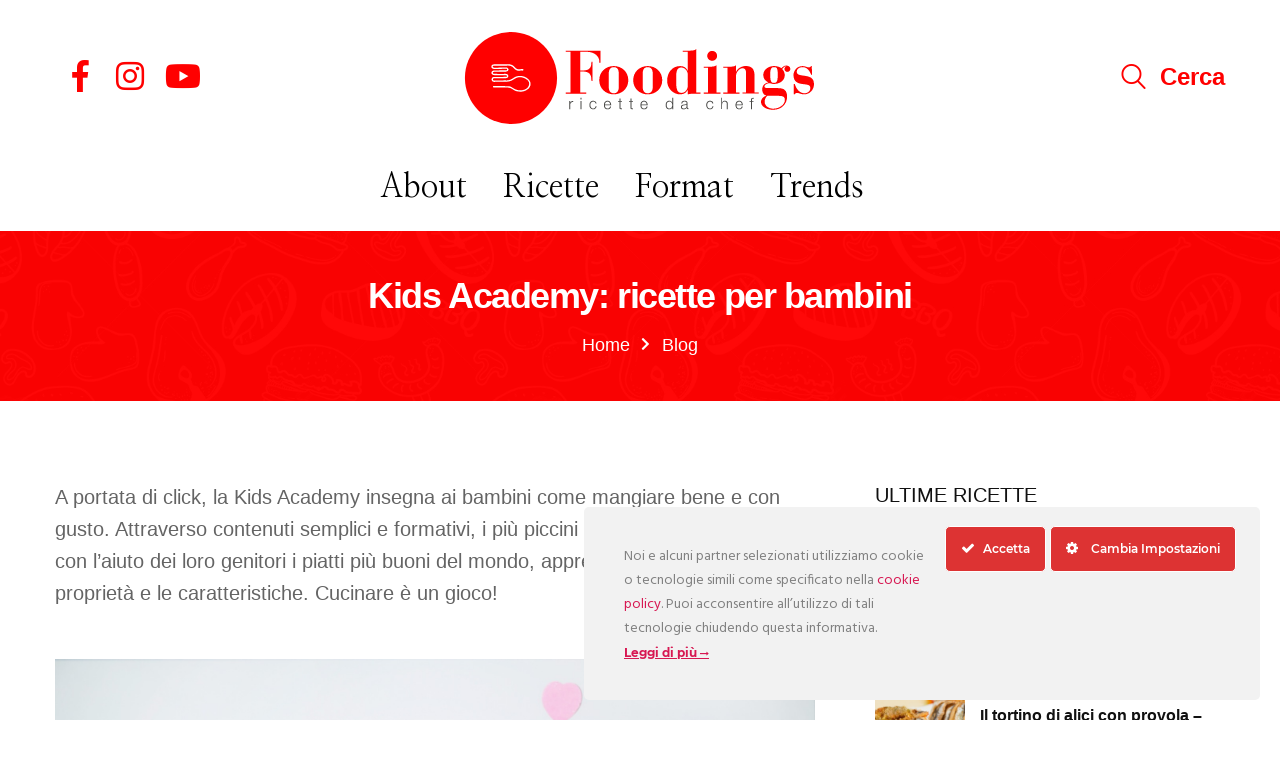

--- FILE ---
content_type: text/html; charset=UTF-8
request_url: https://www.foodings.it/category/kids-academy-ricette-per-bambini/
body_size: 16728
content:
<!DOCTYPE html>
<html lang="it-IT" class="no-js">
<head>
	<meta charset="UTF-8">
	<meta name="viewport" content="width=device-width">
	<link rel="profile" href="https://gmpg.org/xfn/11">
	<link rel="pingback" href="https://www.foodings.it/xmlrpc.php">
	<!--[if lt IE 9]>
	<script src="https://www.foodings.it/wp-content/themes/foodings/js/html5.js"></script>
	<![endif]-->
	<script>(function(html){html.className = html.className.replace(/\bno-js\b/,'js')})(document.documentElement);</script>
<meta name='robots' content='index, follow, max-image-preview:large, max-snippet:-1, max-video-preview:-1' />
	<style>img:is([sizes="auto" i], [sizes^="auto," i]) { contain-intrinsic-size: 3000px 1500px }</style>
	
	<!-- This site is optimized with the Yoast SEO plugin v24.7 - https://yoast.com/wordpress/plugins/seo/ -->
	<title>Kids Academy: ricette per bambini Archivi - Foodings</title>
	<link rel="canonical" href="https://www.foodings.it/category/kids-academy-ricette-per-bambini/" />
	<meta property="og:locale" content="it_IT" />
	<meta property="og:type" content="article" />
	<meta property="og:title" content="Kids Academy: ricette per bambini Archivi - Foodings" />
	<meta property="og:description" content="A portata di click, la Kids Academy insegna ai bambini come mangiare bene e con gusto. Attraverso contenuti semplici e formativi, i più piccini impareranno a cucinare con l’aiuto dei loro genitori i piatti più buoni del mondo, apprezzando di questi le proprietà e le caratteristiche. Cucinare è un gioco!" />
	<meta property="og:url" content="https://www.foodings.it/category/kids-academy-ricette-per-bambini/" />
	<meta property="og:site_name" content="Foodings" />
	<meta property="og:image" content="https://www.foodings.it/wp-content/uploads/2021/04/food_banlogo.jpg" />
	<meta property="og:image:width" content="500" />
	<meta property="og:image:height" content="300" />
	<meta property="og:image:type" content="image/jpeg" />
	<meta name="twitter:card" content="summary_large_image" />
	<script type="application/ld+json" class="yoast-schema-graph">{"@context":"https://schema.org","@graph":[{"@type":"CollectionPage","@id":"https://www.foodings.it/category/kids-academy-ricette-per-bambini/","url":"https://www.foodings.it/category/kids-academy-ricette-per-bambini/","name":"Kids Academy: ricette per bambini Archivi - Foodings","isPartOf":{"@id":"https://www.foodings.it/#website"},"primaryImageOfPage":{"@id":"https://www.foodings.it/category/kids-academy-ricette-per-bambini/#primaryimage"},"image":{"@id":"https://www.foodings.it/category/kids-academy-ricette-per-bambini/#primaryimage"},"thumbnailUrl":"https://www.foodings.it/wp-content/uploads/2021/06/valentines-day-1955233_1920.jpg","breadcrumb":{"@id":"https://www.foodings.it/category/kids-academy-ricette-per-bambini/#breadcrumb"},"inLanguage":"it-IT"},{"@type":"ImageObject","inLanguage":"it-IT","@id":"https://www.foodings.it/category/kids-academy-ricette-per-bambini/#primaryimage","url":"https://www.foodings.it/wp-content/uploads/2021/06/valentines-day-1955233_1920.jpg","contentUrl":"https://www.foodings.it/wp-content/uploads/2021/06/valentines-day-1955233_1920.jpg","width":1920,"height":1279},{"@type":"BreadcrumbList","@id":"https://www.foodings.it/category/kids-academy-ricette-per-bambini/#breadcrumb","itemListElement":[{"@type":"ListItem","position":1,"name":"Home","item":"https://www.foodings.it/"},{"@type":"ListItem","position":2,"name":"Kids Academy: ricette per bambini"}]},{"@type":"WebSite","@id":"https://www.foodings.it/#website","url":"https://www.foodings.it/","name":"Foodings","description":"Ricette da Chef","potentialAction":[{"@type":"SearchAction","target":{"@type":"EntryPoint","urlTemplate":"https://www.foodings.it/?s={search_term_string}"},"query-input":{"@type":"PropertyValueSpecification","valueRequired":true,"valueName":"search_term_string"}}],"inLanguage":"it-IT"}]}</script>
	<!-- / Yoast SEO plugin. -->


<link rel="alternate" type="application/rss+xml" title="Foodings &raquo; Feed" href="https://www.foodings.it/feed/" />
<link rel="alternate" type="application/rss+xml" title="Foodings &raquo; Feed dei commenti" href="https://www.foodings.it/comments/feed/" />
<link rel="alternate" type="application/rss+xml" title="Foodings &raquo; Kids Academy: ricette per bambini Feed della categoria" href="https://www.foodings.it/category/kids-academy-ricette-per-bambini/feed/" />
<script type="text/javascript">
/* <![CDATA[ */
window._wpemojiSettings = {"baseUrl":"https:\/\/s.w.org\/images\/core\/emoji\/15.0.3\/72x72\/","ext":".png","svgUrl":"https:\/\/s.w.org\/images\/core\/emoji\/15.0.3\/svg\/","svgExt":".svg","source":{"concatemoji":"https:\/\/www.foodings.it\/wp-includes\/js\/wp-emoji-release.min.js?ver=6.7.4"}};
/*! This file is auto-generated */
!function(i,n){var o,s,e;function c(e){try{var t={supportTests:e,timestamp:(new Date).valueOf()};sessionStorage.setItem(o,JSON.stringify(t))}catch(e){}}function p(e,t,n){e.clearRect(0,0,e.canvas.width,e.canvas.height),e.fillText(t,0,0);var t=new Uint32Array(e.getImageData(0,0,e.canvas.width,e.canvas.height).data),r=(e.clearRect(0,0,e.canvas.width,e.canvas.height),e.fillText(n,0,0),new Uint32Array(e.getImageData(0,0,e.canvas.width,e.canvas.height).data));return t.every(function(e,t){return e===r[t]})}function u(e,t,n){switch(t){case"flag":return n(e,"\ud83c\udff3\ufe0f\u200d\u26a7\ufe0f","\ud83c\udff3\ufe0f\u200b\u26a7\ufe0f")?!1:!n(e,"\ud83c\uddfa\ud83c\uddf3","\ud83c\uddfa\u200b\ud83c\uddf3")&&!n(e,"\ud83c\udff4\udb40\udc67\udb40\udc62\udb40\udc65\udb40\udc6e\udb40\udc67\udb40\udc7f","\ud83c\udff4\u200b\udb40\udc67\u200b\udb40\udc62\u200b\udb40\udc65\u200b\udb40\udc6e\u200b\udb40\udc67\u200b\udb40\udc7f");case"emoji":return!n(e,"\ud83d\udc26\u200d\u2b1b","\ud83d\udc26\u200b\u2b1b")}return!1}function f(e,t,n){var r="undefined"!=typeof WorkerGlobalScope&&self instanceof WorkerGlobalScope?new OffscreenCanvas(300,150):i.createElement("canvas"),a=r.getContext("2d",{willReadFrequently:!0}),o=(a.textBaseline="top",a.font="600 32px Arial",{});return e.forEach(function(e){o[e]=t(a,e,n)}),o}function t(e){var t=i.createElement("script");t.src=e,t.defer=!0,i.head.appendChild(t)}"undefined"!=typeof Promise&&(o="wpEmojiSettingsSupports",s=["flag","emoji"],n.supports={everything:!0,everythingExceptFlag:!0},e=new Promise(function(e){i.addEventListener("DOMContentLoaded",e,{once:!0})}),new Promise(function(t){var n=function(){try{var e=JSON.parse(sessionStorage.getItem(o));if("object"==typeof e&&"number"==typeof e.timestamp&&(new Date).valueOf()<e.timestamp+604800&&"object"==typeof e.supportTests)return e.supportTests}catch(e){}return null}();if(!n){if("undefined"!=typeof Worker&&"undefined"!=typeof OffscreenCanvas&&"undefined"!=typeof URL&&URL.createObjectURL&&"undefined"!=typeof Blob)try{var e="postMessage("+f.toString()+"("+[JSON.stringify(s),u.toString(),p.toString()].join(",")+"));",r=new Blob([e],{type:"text/javascript"}),a=new Worker(URL.createObjectURL(r),{name:"wpTestEmojiSupports"});return void(a.onmessage=function(e){c(n=e.data),a.terminate(),t(n)})}catch(e){}c(n=f(s,u,p))}t(n)}).then(function(e){for(var t in e)n.supports[t]=e[t],n.supports.everything=n.supports.everything&&n.supports[t],"flag"!==t&&(n.supports.everythingExceptFlag=n.supports.everythingExceptFlag&&n.supports[t]);n.supports.everythingExceptFlag=n.supports.everythingExceptFlag&&!n.supports.flag,n.DOMReady=!1,n.readyCallback=function(){n.DOMReady=!0}}).then(function(){return e}).then(function(){var e;n.supports.everything||(n.readyCallback(),(e=n.source||{}).concatemoji?t(e.concatemoji):e.wpemoji&&e.twemoji&&(t(e.twemoji),t(e.wpemoji)))}))}((window,document),window._wpemojiSettings);
/* ]]> */
</script>
<link rel='stylesheet' id='ct-ultimate-gdpr-cookie-popup-css' href='https://www.foodings.it/wp-content/plugins/ct-ultimate-gdpr/assets/css/cookie-popup.min.css?ver=6.7.4' type='text/css' media='all' />
<link rel='stylesheet' id='ct-ultimate-gdpr-custom-fonts-css' href='https://www.foodings.it/wp-content/plugins/ct-ultimate-gdpr/assets/css/fonts/fonts.css?ver=6.7.4' type='text/css' media='all' />
<link rel='stylesheet' id='dashicons-css' href='https://www.foodings.it/wp-includes/css/dashicons.min.css?ver=6.7.4' type='text/css' media='all' />
<style id='wp-emoji-styles-inline-css' type='text/css'>

	img.wp-smiley, img.emoji {
		display: inline !important;
		border: none !important;
		box-shadow: none !important;
		height: 1em !important;
		width: 1em !important;
		margin: 0 0.07em !important;
		vertical-align: -0.1em !important;
		background: none !important;
		padding: 0 !important;
	}
</style>
<link rel='stylesheet' id='wp-block-library-css' href='https://www.foodings.it/wp-includes/css/dist/block-library/style.min.css?ver=6.7.4' type='text/css' media='all' />
<style id='classic-theme-styles-inline-css' type='text/css'>
/*! This file is auto-generated */
.wp-block-button__link{color:#fff;background-color:#32373c;border-radius:9999px;box-shadow:none;text-decoration:none;padding:calc(.667em + 2px) calc(1.333em + 2px);font-size:1.125em}.wp-block-file__button{background:#32373c;color:#fff;text-decoration:none}
</style>
<style id='global-styles-inline-css' type='text/css'>
:root{--wp--preset--aspect-ratio--square: 1;--wp--preset--aspect-ratio--4-3: 4/3;--wp--preset--aspect-ratio--3-4: 3/4;--wp--preset--aspect-ratio--3-2: 3/2;--wp--preset--aspect-ratio--2-3: 2/3;--wp--preset--aspect-ratio--16-9: 16/9;--wp--preset--aspect-ratio--9-16: 9/16;--wp--preset--color--black: #000000;--wp--preset--color--cyan-bluish-gray: #abb8c3;--wp--preset--color--white: #ffffff;--wp--preset--color--pale-pink: #f78da7;--wp--preset--color--vivid-red: #cf2e2e;--wp--preset--color--luminous-vivid-orange: #ff6900;--wp--preset--color--luminous-vivid-amber: #fcb900;--wp--preset--color--light-green-cyan: #7bdcb5;--wp--preset--color--vivid-green-cyan: #00d084;--wp--preset--color--pale-cyan-blue: #8ed1fc;--wp--preset--color--vivid-cyan-blue: #0693e3;--wp--preset--color--vivid-purple: #9b51e0;--wp--preset--gradient--vivid-cyan-blue-to-vivid-purple: linear-gradient(135deg,rgba(6,147,227,1) 0%,rgb(155,81,224) 100%);--wp--preset--gradient--light-green-cyan-to-vivid-green-cyan: linear-gradient(135deg,rgb(122,220,180) 0%,rgb(0,208,130) 100%);--wp--preset--gradient--luminous-vivid-amber-to-luminous-vivid-orange: linear-gradient(135deg,rgba(252,185,0,1) 0%,rgba(255,105,0,1) 100%);--wp--preset--gradient--luminous-vivid-orange-to-vivid-red: linear-gradient(135deg,rgba(255,105,0,1) 0%,rgb(207,46,46) 100%);--wp--preset--gradient--very-light-gray-to-cyan-bluish-gray: linear-gradient(135deg,rgb(238,238,238) 0%,rgb(169,184,195) 100%);--wp--preset--gradient--cool-to-warm-spectrum: linear-gradient(135deg,rgb(74,234,220) 0%,rgb(151,120,209) 20%,rgb(207,42,186) 40%,rgb(238,44,130) 60%,rgb(251,105,98) 80%,rgb(254,248,76) 100%);--wp--preset--gradient--blush-light-purple: linear-gradient(135deg,rgb(255,206,236) 0%,rgb(152,150,240) 100%);--wp--preset--gradient--blush-bordeaux: linear-gradient(135deg,rgb(254,205,165) 0%,rgb(254,45,45) 50%,rgb(107,0,62) 100%);--wp--preset--gradient--luminous-dusk: linear-gradient(135deg,rgb(255,203,112) 0%,rgb(199,81,192) 50%,rgb(65,88,208) 100%);--wp--preset--gradient--pale-ocean: linear-gradient(135deg,rgb(255,245,203) 0%,rgb(182,227,212) 50%,rgb(51,167,181) 100%);--wp--preset--gradient--electric-grass: linear-gradient(135deg,rgb(202,248,128) 0%,rgb(113,206,126) 100%);--wp--preset--gradient--midnight: linear-gradient(135deg,rgb(2,3,129) 0%,rgb(40,116,252) 100%);--wp--preset--font-size--small: 13px;--wp--preset--font-size--medium: 20px;--wp--preset--font-size--large: 36px;--wp--preset--font-size--x-large: 42px;--wp--preset--spacing--20: 0.44rem;--wp--preset--spacing--30: 0.67rem;--wp--preset--spacing--40: 1rem;--wp--preset--spacing--50: 1.5rem;--wp--preset--spacing--60: 2.25rem;--wp--preset--spacing--70: 3.38rem;--wp--preset--spacing--80: 5.06rem;--wp--preset--shadow--natural: 6px 6px 9px rgba(0, 0, 0, 0.2);--wp--preset--shadow--deep: 12px 12px 50px rgba(0, 0, 0, 0.4);--wp--preset--shadow--sharp: 6px 6px 0px rgba(0, 0, 0, 0.2);--wp--preset--shadow--outlined: 6px 6px 0px -3px rgba(255, 255, 255, 1), 6px 6px rgba(0, 0, 0, 1);--wp--preset--shadow--crisp: 6px 6px 0px rgba(0, 0, 0, 1);}:where(.is-layout-flex){gap: 0.5em;}:where(.is-layout-grid){gap: 0.5em;}body .is-layout-flex{display: flex;}.is-layout-flex{flex-wrap: wrap;align-items: center;}.is-layout-flex > :is(*, div){margin: 0;}body .is-layout-grid{display: grid;}.is-layout-grid > :is(*, div){margin: 0;}:where(.wp-block-columns.is-layout-flex){gap: 2em;}:where(.wp-block-columns.is-layout-grid){gap: 2em;}:where(.wp-block-post-template.is-layout-flex){gap: 1.25em;}:where(.wp-block-post-template.is-layout-grid){gap: 1.25em;}.has-black-color{color: var(--wp--preset--color--black) !important;}.has-cyan-bluish-gray-color{color: var(--wp--preset--color--cyan-bluish-gray) !important;}.has-white-color{color: var(--wp--preset--color--white) !important;}.has-pale-pink-color{color: var(--wp--preset--color--pale-pink) !important;}.has-vivid-red-color{color: var(--wp--preset--color--vivid-red) !important;}.has-luminous-vivid-orange-color{color: var(--wp--preset--color--luminous-vivid-orange) !important;}.has-luminous-vivid-amber-color{color: var(--wp--preset--color--luminous-vivid-amber) !important;}.has-light-green-cyan-color{color: var(--wp--preset--color--light-green-cyan) !important;}.has-vivid-green-cyan-color{color: var(--wp--preset--color--vivid-green-cyan) !important;}.has-pale-cyan-blue-color{color: var(--wp--preset--color--pale-cyan-blue) !important;}.has-vivid-cyan-blue-color{color: var(--wp--preset--color--vivid-cyan-blue) !important;}.has-vivid-purple-color{color: var(--wp--preset--color--vivid-purple) !important;}.has-black-background-color{background-color: var(--wp--preset--color--black) !important;}.has-cyan-bluish-gray-background-color{background-color: var(--wp--preset--color--cyan-bluish-gray) !important;}.has-white-background-color{background-color: var(--wp--preset--color--white) !important;}.has-pale-pink-background-color{background-color: var(--wp--preset--color--pale-pink) !important;}.has-vivid-red-background-color{background-color: var(--wp--preset--color--vivid-red) !important;}.has-luminous-vivid-orange-background-color{background-color: var(--wp--preset--color--luminous-vivid-orange) !important;}.has-luminous-vivid-amber-background-color{background-color: var(--wp--preset--color--luminous-vivid-amber) !important;}.has-light-green-cyan-background-color{background-color: var(--wp--preset--color--light-green-cyan) !important;}.has-vivid-green-cyan-background-color{background-color: var(--wp--preset--color--vivid-green-cyan) !important;}.has-pale-cyan-blue-background-color{background-color: var(--wp--preset--color--pale-cyan-blue) !important;}.has-vivid-cyan-blue-background-color{background-color: var(--wp--preset--color--vivid-cyan-blue) !important;}.has-vivid-purple-background-color{background-color: var(--wp--preset--color--vivid-purple) !important;}.has-black-border-color{border-color: var(--wp--preset--color--black) !important;}.has-cyan-bluish-gray-border-color{border-color: var(--wp--preset--color--cyan-bluish-gray) !important;}.has-white-border-color{border-color: var(--wp--preset--color--white) !important;}.has-pale-pink-border-color{border-color: var(--wp--preset--color--pale-pink) !important;}.has-vivid-red-border-color{border-color: var(--wp--preset--color--vivid-red) !important;}.has-luminous-vivid-orange-border-color{border-color: var(--wp--preset--color--luminous-vivid-orange) !important;}.has-luminous-vivid-amber-border-color{border-color: var(--wp--preset--color--luminous-vivid-amber) !important;}.has-light-green-cyan-border-color{border-color: var(--wp--preset--color--light-green-cyan) !important;}.has-vivid-green-cyan-border-color{border-color: var(--wp--preset--color--vivid-green-cyan) !important;}.has-pale-cyan-blue-border-color{border-color: var(--wp--preset--color--pale-cyan-blue) !important;}.has-vivid-cyan-blue-border-color{border-color: var(--wp--preset--color--vivid-cyan-blue) !important;}.has-vivid-purple-border-color{border-color: var(--wp--preset--color--vivid-purple) !important;}.has-vivid-cyan-blue-to-vivid-purple-gradient-background{background: var(--wp--preset--gradient--vivid-cyan-blue-to-vivid-purple) !important;}.has-light-green-cyan-to-vivid-green-cyan-gradient-background{background: var(--wp--preset--gradient--light-green-cyan-to-vivid-green-cyan) !important;}.has-luminous-vivid-amber-to-luminous-vivid-orange-gradient-background{background: var(--wp--preset--gradient--luminous-vivid-amber-to-luminous-vivid-orange) !important;}.has-luminous-vivid-orange-to-vivid-red-gradient-background{background: var(--wp--preset--gradient--luminous-vivid-orange-to-vivid-red) !important;}.has-very-light-gray-to-cyan-bluish-gray-gradient-background{background: var(--wp--preset--gradient--very-light-gray-to-cyan-bluish-gray) !important;}.has-cool-to-warm-spectrum-gradient-background{background: var(--wp--preset--gradient--cool-to-warm-spectrum) !important;}.has-blush-light-purple-gradient-background{background: var(--wp--preset--gradient--blush-light-purple) !important;}.has-blush-bordeaux-gradient-background{background: var(--wp--preset--gradient--blush-bordeaux) !important;}.has-luminous-dusk-gradient-background{background: var(--wp--preset--gradient--luminous-dusk) !important;}.has-pale-ocean-gradient-background{background: var(--wp--preset--gradient--pale-ocean) !important;}.has-electric-grass-gradient-background{background: var(--wp--preset--gradient--electric-grass) !important;}.has-midnight-gradient-background{background: var(--wp--preset--gradient--midnight) !important;}.has-small-font-size{font-size: var(--wp--preset--font-size--small) !important;}.has-medium-font-size{font-size: var(--wp--preset--font-size--medium) !important;}.has-large-font-size{font-size: var(--wp--preset--font-size--large) !important;}.has-x-large-font-size{font-size: var(--wp--preset--font-size--x-large) !important;}
:where(.wp-block-post-template.is-layout-flex){gap: 1.25em;}:where(.wp-block-post-template.is-layout-grid){gap: 1.25em;}
:where(.wp-block-columns.is-layout-flex){gap: 2em;}:where(.wp-block-columns.is-layout-grid){gap: 2em;}
:root :where(.wp-block-pullquote){font-size: 1.5em;line-height: 1.6;}
</style>
<link rel='stylesheet' id='contact-form-7-css' href='https://www.foodings.it/wp-content/plugins/contact-form-7/includes/css/styles.css?ver=6.0.5' type='text/css' media='all' />
<link rel='stylesheet' id='ct-ultimate-gdpr-css' href='https://www.foodings.it/wp-content/plugins/ct-ultimate-gdpr/assets/css/style.min.css?ver=5.3.9' type='text/css' media='all' />
<link rel='stylesheet' id='ct-ultimate-gdpr-font-awesome-css' href='https://www.foodings.it/wp-content/plugins/ct-ultimate-gdpr/assets/css/fonts/font-awesome/css/font-awesome.min.css?ver=6.7.4' type='text/css' media='all' />
<link rel='stylesheet' id='ct-ultimate-gdpr-jquery-ui-css' href='https://www.foodings.it/wp-content/plugins/ct-ultimate-gdpr/assets/css/jquery-ui.min.css?ver=6.7.4' type='text/css' media='all' />
<script type="text/javascript" id="ct-ultimate-gdpr-cookie-block-js-extra">
/* <![CDATA[ */
var ct_ultimate_gdpr_cookie_block = {"blocked":[],"level":"2"};
var ct_ultimate_gdpr_popup_close = {"cookie_popup_button_close":""};
/* ]]> */
</script>
<script type="text/javascript" src="https://www.foodings.it/wp-content/plugins/ct-ultimate-gdpr/assets/js/cookie-block.js?ver=5.3.9" id="ct-ultimate-gdpr-cookie-block-js"></script>
<script type="text/javascript" src="https://www.foodings.it/wp-includes/js/jquery/jquery.min.js?ver=3.7.1" id="jquery-core-js"></script>
<script type="text/javascript" src="https://www.foodings.it/wp-includes/js/jquery/jquery-migrate.min.js?ver=3.4.1" id="jquery-migrate-js"></script>
<script type="text/javascript" src="https://www.foodings.it/wp-content/plugins/ct-ultimate-gdpr/assets/js/service-facebook-pixel.js?ver=6.7.4" id="ct-ultimate-gdpr-service-facebook-pixel-js"></script>
<script type="text/javascript" id="simple-likes-public-js-js-extra">
/* <![CDATA[ */
var simpleLikes = {"ajaxurl":"https:\/\/www.foodings.it\/wp-admin\/admin-ajax.php","like":"Like","unlike":"Unlike"};
/* ]]> */
</script>
<script type="text/javascript" src="https://www.foodings.it/wp-content/themes/foodings/js/simple-likes-public.js?ver=0.5" id="simple-likes-public-js-js"></script>
<script type="text/javascript" id="ct-ultimate-gdpr-cookie-list-js-extra">
/* <![CDATA[ */
var ct_ultimate_gdpr_cookie_list = {"list":[]};
/* ]]> */
</script>
<script type="text/javascript" src="https://www.foodings.it/wp-content/plugins/ct-ultimate-gdpr/assets/js/cookie-list.js?ver=5.3.9" id="ct-ultimate-gdpr-cookie-list-js"></script>
<script type="text/javascript" src="https://www.foodings.it/wp-content/plugins/ct-ultimate-gdpr/assets/js/shortcode-block-cookie.js?ver=5.3.9" id="ct-ultimate-gdpr-shortcode-block-cookie-js"></script>
<link rel="https://api.w.org/" href="https://www.foodings.it/wp-json/" /><link rel="alternate" title="JSON" type="application/json" href="https://www.foodings.it/wp-json/wp/v2/categories/16" /><link rel="EditURI" type="application/rsd+xml" title="RSD" href="https://www.foodings.it/xmlrpc.php?rsd" />
<meta name="generator" content="WordPress 6.7.4" />
<style type="text/css">.recentcomments a{display:inline !important;padding:0 !important;margin:0 !important;}</style><!-- Nessuna versione HTML AMP disponibile per questo URL. -->        <!-- Favicon -->
    <link rel="shortcut icon" href="https://www.foodings.it/wp-content/themes/foodings/img/favicon.png">
    <!-- Normalize Css -->
    <link rel="stylesheet" href="https://www.foodings.it/wp-content/themes/foodings/css/normalize.css">
    <!-- Main Css -->
    <link rel="stylesheet" href="https://www.foodings.it/wp-content/themes/foodings/css/main.css">
    <!-- Bootstrap Css -->
    <link rel="stylesheet" href="https://www.foodings.it/wp-content/themes/foodings/css/bootstrap.min.css">
    <!-- Animate CSS -->
    <link rel="stylesheet" href="https://www.foodings.it/wp-content/themes/foodings/css/animate.min.css">
    <!-- Fontawesome CSS -->
    <link rel="stylesheet" href="https://www.foodings.it/wp-content/themes/foodings/css/fontawesome-all.min.css">
    <!-- Flaticon CSS -->
    <link rel="stylesheet" href="https://www.foodings.it/wp-content/themes/foodings/fonts/flaticon.css">
    <!-- Owl Carousel CSS -->
    <link rel="stylesheet" href="https://www.foodings.it/wp-content/themes/foodings/css/owl.carousel.min.css">
    <link rel="stylesheet" href="https://www.foodings.it/wp-content/themes/foodings/css/owl.theme.default.min.css">
    <link rel="stylesheet" href="https://www.foodings.it/wp-content/themes/foodings/css/simple-likes-public.css">
    <link href="https://www.foodings.it/wp-content/themes/foodings/css/hover-min.css" rel="stylesheet">
    
    <!-- Custom Css -->
    <link rel="stylesheet" href="https://www.foodings.it/wp-content/themes/foodings/css/style.css">
    <link href="https://fonts.googleapis.com/css2?family=Abril+Fatface&family=Nanum+Myeongjo&display=swap" rel="stylesheet">
    <!-- Modernizr Js -->
    <script src="https://www.foodings.it/wp-content/themes/foodings/js/modernizr-3.6.0.min.js"></script>

	<!-- Google tag (gtag.js) -->
<script async src="https://www.googletagmanager.com/gtag/js?id=G-3VMBE6NBJZ"></script>
<script>
  window.dataLayer = window.dataLayer || [];
  function gtag(){dataLayer.push(arguments);}
  gtag('js', new Date());

  gtag('config', 'G-3VMBE6NBJZ');
</script>
<script async custom-element="amp-auto-ads"
        src="https://cdn.ampproject.org/v0/amp-auto-ads-0.1.js">
</script>	
<script async src="https://pagead2.googlesyndication.com/pagead/js/adsbygoogle.js?client=ca-pub-1954550962363015"
     crossorigin="anonymous"></script>	
</head>

<body data-rsssl=1 class="archive category category-kids-academy-ricette-per-bambini category-16">


    <!-- Add your site or application content here -->
    <!-- Preloader Start Here -->
    <div id="preloader"></div>
    <!-- Preloader End Here -->
    <!-- ScrollUp Start Here -->
    <a href="#wrapper" data-type="section-switch" class="scrollup">
        <i class="fas fa-angle-double-up"></i>
    </a>
    <!-- ScrollUp End Here -->
    <div id="wrapper" class="wrapper">
        <!-- Header Area Start Here -->
        <div class="logo_mobile"><a href="https://www.foodings.it" class="main-logo"><img src="https://www.foodings.it/wp-content/themes/foodings/img/logo_food.svg" alt="Site Logo"></a></div>
        <header class="header-one">
            <div id="header-main-menu" class="header-main-menu header-sticky hide">
                <div class="container">                    
                    <div class="row">
                         <div class="col-lg-3 col-md-3 col-sm-4 col-4 possition-static logo_lungo">
                         <a href="https://www.foodings.it" class="sticky-logo-lungo"><img src="https://www.foodings.it/wp-content/themes/foodings/img/logo_lungo.svg" alt="Site Logo"></a>
                         </div>
                        <div class="col-lg-9 col-md-3 col-sm-4 col-12 possition-static">
                         <a href="https://www.foodings.it" class="logo_mob"><img src="https://www.foodings.it/wp-content/themes/foodings/img/logo_food.svg" alt="Site Logo"></a>  
                            <nav class="site-nav">
                                <ul id="site-menu" class="site-menu">
                                  
      <li><a href="https://www.foodings.it/about/" class="hvr-underline-from-center">About</a>
						</li>
                        <li class="has-submenu"><a href="#" class="hvr-underline-from-center">Ricette</a>
                        <ul class="dropdown-menu-col-1">
                                                                        <li class="has-submenu"><a href="https://www.foodings.it/ricette/antipasti/" class="hvr-underline-from-center">Antipasti</a></li>
                                                <li class="has-submenu"><a href="https://www.foodings.it/ricette/primi-piatti/" class="hvr-underline-from-center">Primi</a></li>
                                                <li class="has-submenu"><a href="https://www.foodings.it/ricette/secondi-piatti/" class="hvr-underline-from-center">Secondi</a></li>
                                                <li class="has-submenu"><a href="https://www.foodings.it/ricette/dolci/" class="hvr-underline-from-center">Dolci</a></li>
                                                <li class="has-submenu"><a href="https://www.foodings.it/ricette/cocktail/" class="hvr-underline-from-center">Cocktail</a></li>
                        </ul></li>
                        <li class="has-submenu"><a href="#" class="hvr-underline-from-center">Format</a>
                        <ul class="dropdown-menu-col-1">
						<li><a href="https://www.foodings.it/le-ricette-del-wedding/">Le Ricette del Wedding</a></li>
						<li><a href="https://www.foodings.it/la-cucina-di-tatto-chef/">La cucina di Tatto Chef</a></li>
						</ul>
						</li>
                        <li class="has-submenu"><a href="https://www.foodings.it/trends/" class="hvr-underline-from-center">Trends</a>
                        
                         <ul class="dropdown-menu-col-1">
                                                                        <li><a href="https://www.foodings.it/category/facefoodings-i-volti-della-cucina/" class="hvr-underline-from-center">Facefoodings: i volti della cucina</a></li>
                                                <li><a href="https://www.foodings.it/category/artisti-di-pizza-e-panini/" class="hvr-underline-from-center">Artisti di Pizza e Panini</a></li>
                                                <li><a href="https://www.foodings.it/category/kids-academy-ricette-per-bambini/" class="hvr-underline-from-center">Kids Academy: ricette per bambini</a></li>
                                                <li><a href="https://www.foodings.it/category/wine-il-nettare-degli-dei/" class="hvr-underline-from-center">WINE: il nettare degli Dei</a></li>
                                                <li><a href="https://www.foodings.it/category/ricette-della-tradizione/" class="hvr-underline-from-center">Ricette della Tradizione</a></li>
                                                <li><a href="https://www.foodings.it/category/dolcemente/" class="hvr-underline-from-center">Dolcemente</a></li>
                                                <li><a href="https://www.foodings.it/category/healty-salute-in-cucina/" class="hvr-underline-from-center">Healty: salute in cucina</a></li>
                                                <li><a href="https://www.foodings.it/category/tecniche-e-trucchi-in-cucina/" class="hvr-underline-from-center">Tecniche e Trucchi in cucina</a></li>
                                                <li><a href="https://www.foodings.it/category/ricette-dal-mondo/" class="hvr-underline-from-center">Ricette dal Mondo</a></li>
                                                <li><a href="https://www.foodings.it/category/prodotti-protagonisti/" class="hvr-underline-from-center">Prodotti Protagonisti</a></li>
                        </ul>
                        
                        
                        </li>
                        
                      
                                </ul>
                            </nav>
                        </div>
                     
                            <div class="mob-menu-open toggle-menu">
                                <span class="bar"></span>
                                <span class="bar"></span>
                                <span class="bar"></span>
                                <span class="bar"></span>
                            </div>
                        </div>
                    </div>
                </div>
            </div>
            <div class="header-bottom d-none d-lg-block">
                <div class="container">
                    <div class="row">
                        <div class="col-lg-4 d-none d-lg-block">
                            <div class="nav-action-elements-layout2">
                                <ul class="nav-social">
                                    <li><a href="https://www.facebook.com/foodings.it" title="facebook"><i class="fab fa-facebook-f"></i></a></li>
                                    <li><a href="https://www.instagram.com/foodings.it/" title="instagram"><i class="fab fa-instagram"></i></a></li>
                                    <li><a href="https://www.youtube.com/channel/UCZFzx_i4OMIdC6LyqROcECA" title="youtube"><i class="fab fa-youtube"></i></a></li>
                                </ul>
                            </div>
                        </div>
                        <div class="col-lg-4 d-none d-lg-block">
                            <div class="site-logo-desktop">
                                <a href="https://www.foodings.it" class="main-logo"><img src="https://www.foodings.it/wp-content/themes/foodings/img/logo_food.svg" alt="Site Logo"></a>
                            </div>
                        </div>
                        <div class="col-lg-4">
                            <div class="nav-action-elements-layout3">
                                <ul>
                                    <li>
                                        <div class="header-search-box">
                                            <a href="#search" title="Search" class="search-button">
                                                <i class="flaticon-search"></i> Cerca
                                            </a> 
                                        </div>
                                    </li>
                                 
                                </ul>
                            </div>
                        </div>
                        </div>
                        <div class="row">
                        <div class="col-lg-12">
                        <div class="menu-desk">
                        <ul id="site-menu" class="site-menu">
						<li><a href="https://www.foodings.it/about/" class="hvr-underline-from-center">About</a>
						</li>
                        <li><a href="#" class="hvr-underline-from-center">Ricette</a>
                        <ul class="dropdown-menu-col-1">
                                                                        <li><a href="https://www.foodings.it/ricette/antipasti/" class="hvr-underline-from-center">Antipasti</a></li>
                                                <li><a href="https://www.foodings.it/ricette/primi-piatti/" class="hvr-underline-from-center">Primi</a></li>
                                                <li><a href="https://www.foodings.it/ricette/secondi-piatti/" class="hvr-underline-from-center">Secondi</a></li>
                                                <li><a href="https://www.foodings.it/ricette/dolci/" class="hvr-underline-from-center">Dolci</a></li>
                                                <li><a href="https://www.foodings.it/ricette/cocktail/" class="hvr-underline-from-center">Cocktail</a></li>
                        </ul></li>
                        <li><a href="#" class="hvr-underline-from-center">Format</a>
                        <ul class="dropdown-menu-col-1">
						<li><a href="https://www.foodings.it/le-ricette-del-wedding/">Le Ricette del Wedding</a></li>
						<li><a href="https://www.foodings.it/la-cucina-di-tatto-chef/">La cucina di Tatto Chef</a></li>
						</ul>
						</li>
                        <li><a href="https://www.foodings.it/trends/" class="hvr-underline-from-center">Trends</a>
                        
                         <ul class="dropdown-menu-col-1">
                                                                        <li><a href="https://www.foodings.it/category/facefoodings-i-volti-della-cucina/" class="hvr-underline-from-center">Facefoodings: i volti della cucina</a></li>
                                                <li><a href="https://www.foodings.it/category/artisti-di-pizza-e-panini/" class="hvr-underline-from-center">Artisti di Pizza e Panini</a></li>
                                                <li><a href="https://www.foodings.it/category/kids-academy-ricette-per-bambini/" class="hvr-underline-from-center">Kids Academy: ricette per bambini</a></li>
                                                <li><a href="https://www.foodings.it/category/wine-il-nettare-degli-dei/" class="hvr-underline-from-center">WINE: il nettare degli Dei</a></li>
                                                <li><a href="https://www.foodings.it/category/ricette-della-tradizione/" class="hvr-underline-from-center">Ricette della Tradizione</a></li>
                                                <li><a href="https://www.foodings.it/category/dolcemente/" class="hvr-underline-from-center">Dolcemente</a></li>
                                                <li><a href="https://www.foodings.it/category/healty-salute-in-cucina/" class="hvr-underline-from-center">Healty: salute in cucina</a></li>
                                                <li><a href="https://www.foodings.it/category/tecniche-e-trucchi-in-cucina/" class="hvr-underline-from-center">Tecniche e Trucchi in cucina</a></li>
                                                <li><a href="https://www.foodings.it/category/ricette-dal-mondo/" class="hvr-underline-from-center">Ricette dal Mondo</a></li>
                                                <li><a href="https://www.foodings.it/category/prodotti-protagonisti/" class="hvr-underline-from-center">Prodotti Protagonisti</a></li>
                        </ul>
                        
                        
                        </li>
                        </ul>
                        </div>
                        </div>
                        
                    </div>
                </div>
            </div>
        </header>
        <!-- Header Area End Here -->

    
      <!-- Header Area End Here -->
        <!-- Inne Page Banner Area Start Here -->
        <section class="inner-page-banner bg-common" data-bg-image="https://www.foodings.it/wp-content/themes/foodings/img/figure/inner-page-banner1.jpg">
            <div class="container">
                <div class="row">
                    <div class="col-12">
                        <div class="breadcrumbs-area">
                            <h1>Kids Academy: ricette per bambini</h1>
                            <ul>
                                <li>
                                    <a href="https://www.foodings.it">Home</a>
                                </li>
                                <li>Blog</li>
                            </ul>
                        </div>
                    </div>
                </div>
            </div>
        </section>
        <!-- Inne Page Banner Area End Here -->


   <section class="blog-list-page-wrap padding-top-80 padding-bottom-50">
            <div class="container">
                <div class="row gutters-60">
                    <div class="col-lg-8">
                    
                    <p>A portata di click, la Kids Academy insegna ai bambini come mangiare bene e con gusto. Attraverso contenuti semplici e formativi, i più piccini impareranno a cucinare con l’aiuto dei loro genitori i piatti più buoni del mondo, apprezzando di questi le proprietà e le caratteristiche. Cucinare è un gioco!</p>
                               
                         
                    
                    
                        <div class="blog-box-layout1">
                            <div class="item-figure">
                                <a href="https://www.foodings.it/voglia-di-gelato-prepariamolo-in-casa/"><img src="https://www.foodings.it/wp-content/uploads/2021/06/valentines-day-1955233_1920.jpg" alt="Blog"></a>
                            </div>
                            <div class="item-content">
                                <ul class="entry-meta">
                                    <li><a href="#"><i class="fas fa-clock"></i> 17 Giugno 2021</a></li>
                                    <li><a href="#"><i class="fas fa-user"></i>Scritto da Marianna Prandi</a></li>
                              
                                </ul>
                                <h3 class="item-title"><a href="https://www.foodings.it/voglia-di-gelato-prepariamolo-in-casa/">Voglia di gelato? Prepariamolo in casa!</a></h3>
                                <p>Finalmente è arrivata l&#8217;estate e con lei è cambiato anche il nostro menù! Tra i cibi più amati da grandi e piccini c&#8217;è sicuramente il gelato, perfetto per questa stagione, consumato sia a fine pasto che a merenda
 ph
</p>
                                <a href="https://www.foodings.it/voglia-di-gelato-prepariamolo-in-casa/" class="item-btn">Continua<i class="flaticon-next"></i></a>
                            </div>
                        </div>

                         
                    
                    
                        <div class="blog-box-layout1">
                            <div class="item-figure">
                                <a href="https://www.foodings.it/lasagne-al-pesto-la-ricetta-green-amata-da-tutti/"><img src="https://www.foodings.it/wp-content/uploads/2021/05/pesto-1556974_1920.jpg" alt="Blog"></a>
                            </div>
                            <div class="item-content">
                                <ul class="entry-meta">
                                    <li><a href="#"><i class="fas fa-clock"></i> 21 Maggio 2021</a></li>
                                    <li><a href="#"><i class="fas fa-user"></i>Scritto da Marianna Prandi</a></li>
                              
                                </ul>
                                <h3 class="item-title"><a href="https://www.foodings.it/lasagne-al-pesto-la-ricetta-green-amata-da-tutti/">Lasagne al pesto: la ricetta green amata da tutti</a></h3>
                                <p>Le lasagne al pesto sono uno dei piatti che mettono d&#8217;accordo grandi e piccini Leggere, semplici da preparare e ottime anche come primo piatto vegetariano, per prepararle c&#8217;è bisogno di diversi ingredienti Questi potranno essere già pronti o invece da preparare direttamente in casa Ovviamente la scelta di realizzare
</p>
                                <a href="https://www.foodings.it/lasagne-al-pesto-la-ricetta-green-amata-da-tutti/" class="item-btn">Continua<i class="flaticon-next"></i></a>
                            </div>
                        </div>

                         
                    
                    
                        <div class="blog-box-layout1">
                            <div class="item-figure">
                                <a href="https://www.foodings.it/torta-allo-yogurt/"><img src="https://www.foodings.it/wp-content/uploads/2021/03/IMG_3656-1.jpg" alt="Blog"></a>
                            </div>
                            <div class="item-content">
                                <ul class="entry-meta">
                                    <li><a href="#"><i class="fas fa-clock"></i> 18 Marzo 2021</a></li>
                                    <li><a href="#"><i class="fas fa-user"></i>Scritto da Marianna Prandi</a></li>
                              
                                </ul>
                                <h3 class="item-title"><a href="https://www.foodings.it/torta-allo-yogurt/">Torta allo Yogurt</a></h3>
                                <p>
La torta allo yogurt è il dolce perfetto da preparare con i bambini



Facile da realizzare, viene detta anche dei “sei vasetti” poiché sono esattamente sei le dosi necessarie per realizzarla, alle quali si uniscono le uova e una bustina di lievito


</p>
                                <a href="https://www.foodings.it/torta-allo-yogurt/" class="item-btn">Continua<i class="flaticon-next"></i></a>
                            </div>
                        </div>


                 

                    </div>


                    <div class="col-lg-4 sidebar-widget-area sidebar-break-md">
                                <div class="widget">
                            <div class="section-heading heading-dark">
                                <h3 class="item-heading">ULTIME RICETTE</h3>
                            </div>
                            <div class="widget-latest">
                                <ul class="block-list">
                           
                                                      
                
         
                                
                                
                                    <li class="single-item">
                                        <div class="item-img">
                                            <a href="https://www.foodings.it/ricette/primi-piatti/gnocchi-fiori-di-zucca-vongole-pomodorini/"><img src="https://www.foodings.it/wp-content/uploads/2021/07/dimensioni-blog-gnocchi-90x90.png" alt="Post"></a>
                                            <div class="count-number">1</div>
                                        </div>
                                        <div class="item-content">
                                            <div class="item-ctg">PRIMI</div>
                                            <h4 class="item-title"><a href="https://www.foodings.it/ricette/primi-piatti/gnocchi-fiori-di-zucca-vongole-pomodorini/">Gli gnocchi con fiori di zucca, vongole e pomodorini &#8211; Cucina con Conad</a></h4>
                                            <div class="item-post-by"><i class="fas fa-user"></i><span> scritto da</span> Francesca Paone</div>
                                        </div>
                                    </li>
        
                                
                                
                                    <li class="single-item">
                                        <div class="item-img">
                                            <a href="https://www.foodings.it/ricette/secondi-piatti/il-tortino-di-alici-con-provola-cucina-con-conad/"><img src="https://www.foodings.it/wp-content/uploads/2021/07/dimensioni-blog-alici-90x90.png" alt="Post"></a>
                                            <div class="count-number">2</div>
                                        </div>
                                        <div class="item-content">
                                            <div class="item-ctg">SECONDI</div>
                                            <h4 class="item-title"><a href="https://www.foodings.it/ricette/secondi-piatti/il-tortino-di-alici-con-provola-cucina-con-conad/">Il tortino di alici con provola &#8211; Cucina con Conad</a></h4>
                                            <div class="item-post-by"><i class="fas fa-user"></i><span> scritto da</span> Francesca Paone</div>
                                        </div>
                                    </li>
        
                                
                                
                                    <li class="single-item">
                                        <div class="item-img">
                                            <a href="https://www.foodings.it/ricette/primi-piatti/spaghetti-aglio-e-olio-cucina-con-conad/"><img src="https://www.foodings.it/wp-content/uploads/2021/06/dimensioni-blog-aglio-olio-90x90.png" alt="Post"></a>
                                            <div class="count-number">3</div>
                                        </div>
                                        <div class="item-content">
                                            <div class="item-ctg">PRIMI</div>
                                            <h4 class="item-title"><a href="https://www.foodings.it/ricette/primi-piatti/spaghetti-aglio-e-olio-cucina-con-conad/">Spaghetti aglio e olio – Cucina con Conad</a></h4>
                                            <div class="item-post-by"><i class="fas fa-user"></i><span> scritto da</span> Francesca Paone</div>
                                        </div>
                                    </li>
        
                                
                                
                                    <li class="single-item">
                                        <div class="item-img">
                                            <a href="https://www.foodings.it/ricette/primi-piatti/carbonara-cucina-con-conad/"><img src="https://www.foodings.it/wp-content/uploads/2021/05/dimensioni-blog-carbonara-90x90.png" alt="Post"></a>
                                            <div class="count-number">4</div>
                                        </div>
                                        <div class="item-content">
                                            <div class="item-ctg">PRIMI</div>
                                            <h4 class="item-title"><a href="https://www.foodings.it/ricette/primi-piatti/carbonara-cucina-con-conad/">Carbonara &#8211; Cucina con Conad</a></h4>
                                            <div class="item-post-by"><i class="fas fa-user"></i><span> scritto da</span> Francesca Paone</div>
                                        </div>
                                    </li>
        
                                
                                
                                    <li class="single-item">
                                        <div class="item-img">
                                            <a href="https://www.foodings.it/ricette/dolci/ciambellone-allarancia-cucina-con-conad/"><img src="https://www.foodings.it/wp-content/uploads/2021/05/dimensioni-blog-ciambellone-90x90.png" alt="Post"></a>
                                            <div class="count-number">5</div>
                                        </div>
                                        <div class="item-content">
                                            <div class="item-ctg">DOLCI</div>
                                            <h4 class="item-title"><a href="https://www.foodings.it/ricette/dolci/ciambellone-allarancia-cucina-con-conad/">Ciambellone all&#8217;arancia &#8211; Cucina con Conad</a></h4>
                                            <div class="item-post-by"><i class="fas fa-user"></i><span> scritto da</span> Francesca Paone</div>
                                        </div>
                                    </li>
                                    
                                    
                                  
                                </ul>
                            </div>
                        </div>
                        <div class="widget">
                            <div class="section-heading heading-dark">
                                <h3 class="item-heading">SEGUICI SU</h3>
                            </div>
                            <div class="widget-follow-us">
                                <ul>
                                    <li class="single-item"><a href="#"><i class="fab fa-facebook-f"></i>LIKE ME ON</a></li>
                                    <li class="single-item"><a href="#"><i class="fab fa-instagram"></i>LIKE ME</a></li>
                                    <li class="single-item"><a href="#"><i class="fab fa-youtube"></i>Subscribe</a></li>
                                </ul>
                            </div>
                        </div>
                        <div class="widget">
                            <div class="widget-ad">
                                    <a href="https://www.casaecadeaux.it"><img src="https://www.foodings.it/wp-content/themes/foodings/img/banner_1.gif" alt="Ad" class="img-fluid"></a>
                            </div>
                        </div>
                        <div class="widget">
                            <div class="section-heading heading-dark">
                                <h3 class="item-heading">DAL BLOG</h3>
                            </div>
                            <div class="widget-featured-feed">
                                <div class="rc-carousel nav-control-layout1" data-loop="true" data-items="3"
                                    data-margin="5" data-autoplay="true" data-autoplay-timeout="5000" data-smart-speed="700"
                                    data-dots="false" data-nav="true" data-nav-speed="false" data-r-x-small="1"
                                    data-r-x-small-nav="true" data-r-x-small-dots="false" data-r-x-medium="1"
                                    data-r-x-medium-nav="true" data-r-x-medium-dots="false" data-r-small="1"
                                    data-r-small-nav="true" data-r-small-dots="false" data-r-medium="1"
                                    data-r-medium-nav="true" data-r-medium-dots="false" data-r-large="1"
                                    data-r-large-nav="true" data-r-large-dots="false" data-r-extra-large="1"
                                    data-r-extra-large-nav="true" data-r-extra-large-dots="false">

                                          
                                    
                                    
                                    <div class="featured-box-layout1">
                                        <div class="item-img">
                                            <img src="https://www.foodings.it/wp-content/uploads/2021/08/polpo-su-purea-di-fave-ph-pinterest.jpg" alt="Brand" class="img-fluid">
                                        </div>
                                        <div class="item-content">
                                            <span class="ctg-name">foodings</span>
                                            <h4 class="item-title"><a href="https://www.foodings.it/polpo-arrosto-su-purea-di-fave-e-cicorie/">Polpo arrosto su purea di fave e cicorie</a></h4>
                                            <p><p>Semplice, sano e gustoso. L&#8217;incontro perfetto tra terra e mare. come antipasto o primo conquisterà tutti Il polpo su crema di fave è una ricetta tipica della tradizione pugliese. Da sempre il polpo fresco ha giocato un ruolo fondamentale nella cucina tradizionale pugliese. Un piatto bello da vedere e buonissimo da mangiare. In questa ricetta il Polpo <a href="https://www.foodings.it/polpo-arrosto-su-purea-di-fave-e-cicorie/" rel="nofollow"></a></p>
</p>
                                        </div>
                                    </div>

                                        
                                    
                                    
                                    <div class="featured-box-layout1">
                                        <div class="item-img">
                                            <img src="https://www.foodings.it/wp-content/uploads/2021/06/watermelon-1969949_1920.jpg" alt="Brand" class="img-fluid">
                                        </div>
                                        <div class="item-content">
                                            <span class="ctg-name">foodings</span>
                                            <h4 class="item-title"><a href="https://www.foodings.it/gelo-di-melone-dolce-estivo-della-tradizione-siciliana/">Gelo di melone: dolce estivo della tradizione siciliana</a></h4>
                                            <p><p>Il gelo di melone è un dolce facile e veloce da realizzare. Perfetto per la stagione estiva, si tratta di una ricetta della tradizione siciliana, in particolare di Palermo, dove si è soliti consumarlo per il Festino di Santa Rosalia, patrona della città. Il nome potrebbe trarre in inganno: la ricetta tradizionale prevede l&#8217;uso dell&#8217;anguria<a href="https://www.foodings.it/gelo-di-melone-dolce-estivo-della-tradizione-siciliana/" rel="nofollow"></a></p>
</p>
                                        </div>
                                    </div>

                                        
                                    
                                    
                                    <div class="featured-box-layout1">
                                        <div class="item-img">
                                            <img src="https://www.foodings.it/wp-content/uploads/2021/04/riso-patate-cozze-ph-regione-puglia-scaled.jpg" alt="Brand" class="img-fluid">
                                        </div>
                                        <div class="item-content">
                                            <span class="ctg-name">foodings</span>
                                            <h4 class="item-title"><a href="https://www.foodings.it/tiella-di-riso-patate-e-cozze/">Tiella di riso patate e cozze</a></h4>
                                            <p><p>Particolarmente gustoso, la sua preparazione cela un pizzico di rivalità fra Bari e Taranto, entrambi in &#8220;lotta&#8221; per le sue origini e per il nome della ricetta che alla barese è &#8220;patate, riso e cozze&#8221;  e alla tarantina &#8220;riso, patate e cozze&#8221;</p>
</p>
                                        </div>
                                    </div>

                                        
                                    
                                    
                                    <div class="featured-box-layout1">
                                        <div class="item-img">
                                            <img src="https://www.foodings.it/wp-content/uploads/2021/03/orecchiette-cime-di-rapa-ph-carapelli.jpg" alt="Brand" class="img-fluid">
                                        </div>
                                        <div class="item-content">
                                            <span class="ctg-name">foodings</span>
                                            <h4 class="item-title"><a href="https://www.foodings.it/141-2/">Orecchiette con le cime di rapa</a></h4>
                                            <p><p>Piatto tipico della tradizione pugliese ma declinato in tutte le sue gustose varianti del Sud Italia</p>
</p>
                                        </div>
                                    </div>

   
                                 
                                </div>
                            </div>
                        </div>
                        <div class="widget">
                            <div class="widget-newsletter-subscribe">
                                <h3>RICEVI AGGIORNAMENTI</h3>
                                <p>Iscriviti alla Newsletter</p>
                                
<div class="wpcf7 no-js" id="wpcf7-f69-o1" lang="it-IT" dir="ltr" data-wpcf7-id="69">
<div class="screen-reader-response"><p role="status" aria-live="polite" aria-atomic="true"></p> <ul></ul></div>
<form action="/category/kids-academy-ricette-per-bambini/#wpcf7-f69-o1" method="post" class="wpcf7-form init" aria-label="Modulo di contatto" novalidate="novalidate" data-status="init">
<div style="display: none;">
<input type="hidden" name="_wpcf7" value="69" />
<input type="hidden" name="_wpcf7_version" value="6.0.5" />
<input type="hidden" name="_wpcf7_locale" value="it_IT" />
<input type="hidden" name="_wpcf7_unit_tag" value="wpcf7-f69-o1" />
<input type="hidden" name="_wpcf7_container_post" value="0" />
<input type="hidden" name="_wpcf7_posted_data_hash" value="" />
<input type="hidden" name="_wpcf7_recaptcha_response" value="" />
</div>
<div class="newsletter-subscribe-form">
	<div class="form-group">
		<p><span class="wpcf7-form-control-wrap" data-name="email-13"><input size="40" maxlength="400" class="wpcf7-form-control wpcf7-email wpcf7-validates-as-required wpcf7-text wpcf7-validates-as-email form-control" aria-required="true" aria-invalid="false" placeholder="la tua email" value="" type="email" name="email-13" /></span>
		</p>
		<div class="help-block with-errors">
		</div>
	</div>

	<div class="form-group mb-none">
		<p><button type="submit" class="item-btn">ISCRIVITI</button>
		</p>
	</div>
</div><div class="wpcf7-response-output" aria-hidden="true"></div>
</form>
</div>
                            </div>
                        </div>
                        <div class="widget">
                            <div class="section-heading heading-dark">
                                <h3 class="item-heading">CATEGORIE</h3>
                            </div>
                            <div class="widget-categories">
                            
                            <ul><li><a href='https://www.foodings.it/ricette/antipasti/'>Antipasti<span>3</span></a></li><li><a href='https://www.foodings.it/ricette/cocktail/'>Cocktail<span>1</span></a></li><li><a href='https://www.foodings.it/ricette/dolci/'>Dolci<span>1</span></a></li><li><a href='https://www.foodings.it/ricette/primi-piatti/'>Primi<span>14</span></a></li><li><a href='https://www.foodings.it/ricette/secondi-piatti/'>Secondi<span>9</span></a></li><li><a href='https://www.foodings.it/ricette/selezionate/'>Selezionate<span>0</span></a></li></ul>                            
                               
                            </div>
                        </div>
                        <div class="widget">
                            <div class="section-heading heading-dark">
                                <h3 class="item-heading">TAGS</h3>
                            </div>
                            <div class="widget-tag">
                                <ul>
                                                                    <li>
                                        <a href="https://www.foodings.it/tag_ricette/aglio/">AGLIO</a>
                                    </li>
                                    <li>
                                        <a href="https://www.foodings.it/tag_ricette/alici/">ALICI</a>
                                    </li>
                                    <li>
                                        <a href="https://www.foodings.it/tag_ricette/antipasto/">ANTIPASTO</a>
                                    </li>
                                    <li>
                                        <a href="https://www.foodings.it/tag_ricette/branzino/">BRANZINO</a>
                                    </li>
                                    <li>
                                        <a href="https://www.foodings.it/tag_ricette/burrata/">BURRATA</a>
                                    </li>
                                    <li>
                                        <a href="https://www.foodings.it/tag_ricette/carbonara/">CARBONARA</a>
                                    </li>
                                    <li>
                                        <a href="https://www.foodings.it/tag_ricette/carne/">CARNE</a>
                                    </li>
                                    <li>
                                        <a href="https://www.foodings.it/tag_ricette/carpaccio/">CARPACCIO</a>
                                    </li>
                                    <li>
                                        <a href="https://www.foodings.it/tag_ricette/casatiello/">CASATIELLO</a>
                                    </li>
                                    <li>
                                        <a href="https://www.foodings.it/tag_ricette/ched-depasquale/">CHED DEPASQUALE</a>
                                    </li>
                                    <li>
                                        <a href="https://www.foodings.it/tag_ricette/chef/">CHEF</a>
                                    </li>
                                    <li>
                                        <a href="https://www.foodings.it/tag_ricette/ciambellone/">CIAMBELLONE</a>
                                    </li>
                                    <li>
                                        <a href="https://www.foodings.it/tag_ricette/ciambellone-allarancia/">CIAMBELLONE ALL'ARANCIA</a>
                                    </li>
                                    <li>
                                        <a href="https://www.foodings.it/tag_ricette/cibo/">CIBO</a>
                                    </li>
                                    <li>
                                        <a href="https://www.foodings.it/tag_ricette/cocktail/">COCKTAIL</a>
                                    </li>
                                    <li>
                                        <a href="https://www.foodings.it/tag_ricette/conad/">CONAD</a>
                                    </li>
                                    <li>
                                        <a href="https://www.foodings.it/tag_ricette/coppa-di-maiale/">COPPA DI MAIALE</a>
                                    </li>
                                    <li>
                                        <a href="https://www.foodings.it/tag_ricette/crosta/">CROSTA</a>
                                    </li>
                                    <li>
                                        <a href="https://www.foodings.it/tag_ricette/cucina-italiana/">CUCINA ITALIANA</a>
                                    </li>
                                    <li>
                                        <a href="https://www.foodings.it/tag_ricette/cucina-napoletana/">CUCINA NAPOLETANA</a>
                                    </li>
                                    <li>
                                        <a href="https://www.foodings.it/tag_ricette/dieta-mediterranea/">DIETA MEDITERRANEA</a>
                                    </li>
                                    <li>
                                        <a href="https://www.foodings.it/tag_ricette/dolce/">DOLCE</a>
                                    </li>
                                    <li>
                                        <a href="https://www.foodings.it/tag_ricette/erba-cipollina/">ERBA CIPOLLINA</a>
                                    </li>
                                    <li>
                                        <a href="https://www.foodings.it/tag_ricette/fagioli/">FAGIOLI</a>
                                    </li>
                                    <li>
                                        <a href="https://www.foodings.it/tag_ricette/foddings/">FODDINGS</a>
                                    </li>
                                    <li>
                                        <a href="https://www.foodings.it/tag_ricette/food/">FOOD</a>
                                    </li>
                                    <li>
                                        <a href="https://www.foodings.it/tag_ricette/foodings/">FOODINGS</a>
                                    </li>
                                    <li>
                                        <a href="https://www.foodings.it/tag_ricette/friarielli/">FRIARIELLI</a>
                                    </li>
                                    <li>
                                        <a href="https://www.foodings.it/tag_ricette/gamberi/">GAMBERI</a>
                                    </li>
                                    <li>
                                        <a href="https://www.foodings.it/tag_ricette/genovese/">GENOVESE</a>
                                    </li>
                                    <li>
                                        <a href="https://www.foodings.it/tag_ricette/guanciale/">GUANCIALE</a>
                                    </li>
                                    <li>
                                        <a href="https://www.foodings.it/tag_ricette/lasagna/">LASAGNA</a>
                                    </li>
                                    <li>
                                        <a href="https://www.foodings.it/tag_ricette/lime/">LIME</a>
                                    </li>
                                    <li>
                                        <a href="https://www.foodings.it/tag_ricette/linguine-alla-puttanesca/">LINGUINE ALLA PUTTANESCA</a>
                                    </li>
                                    <li>
                                        <a href="https://www.foodings.it/tag_ricette/maiale/">MAIALE</a>
                                    </li>
                                    <li>
                                        <a href="https://www.foodings.it/tag_ricette/maiale-ai-funghi/">MAIALE AI FUNGHI</a>
                                    </li>
                                    <li>
                                        <a href="https://www.foodings.it/tag_ricette/melanzane/">MELANZANE</a>
                                    </li>
                                    <li>
                                        <a href="https://www.foodings.it/tag_ricette/mezzi-paccheri-funghi-e-ricotta/">MEZZI PACCHERI FUNGHI E RICOTTA</a>
                                    </li>
                                    <li>
                                        <a href="https://www.foodings.it/tag_ricette/olio-e-peperoncino/">OLIO E PEPERONCINO</a>
                                    </li>
                                    <li>
                                        <a href="https://www.foodings.it/tag_ricette/paccheri/">PACCHERI</a>
                                    </li>
                                    <li>
                                        <a href="https://www.foodings.it/tag_ricette/pasta/">PASTA</a>
                                    </li>
                                    <li>
                                        <a href="https://www.foodings.it/tag_ricette/pasta-e-fagioli/">PASTA E FAGIOLI</a>
                                    </li>
                                    <li>
                                        <a href="https://www.foodings.it/tag_ricette/pasta-e-fagioli-con-cozze/">PASTA E FAGIOLI CON COZZE</a>
                                    </li>
                                    <li>
                                        <a href="https://www.foodings.it/tag_ricette/pasta-e-fagioli-del-contadino/">PASTA E FAGIOLI DEL CONTADINO</a>
                                    </li>
                                    <li>
                                        <a href="https://www.foodings.it/tag_ricette/pasta-e-patate/">PASTA E PATATE</a>
                                    </li>
                                    <li>
                                        <a href="https://www.foodings.it/tag_ricette/patata-viola/">PATATA VIOLA</a>
                                    </li>
                                    <li>
                                        <a href="https://www.foodings.it/tag_ricette/patate/">PATATE</a>
                                    </li>
                                    <li>
                                        <a href="https://www.foodings.it/tag_ricette/pesce/">PESCE</a>
                                    </li>
                                    <li>
                                        <a href="https://www.foodings.it/tag_ricette/pesce-azzurro/">PESCE AZZURRO</a>
                                    </li>
                                    <li>
                                        <a href="https://www.foodings.it/tag_ricette/piatti-della-tradizione/">PIATTI DELLA TRADIZIONE</a>
                                    </li>
                                    <li>
                                        <a href="https://www.foodings.it/tag_ricette/pistacchi/">PISTACCHI</a>
                                    </li>
                                    <li>
                                        <a href="https://www.foodings.it/tag_ricette/polpo-arrosto/">POLPO ARROSTO</a>
                                    </li>
                                    <li>
                                        <a href="https://www.foodings.it/tag_ricette/polpo-e-patate/">POLPO E PATATE</a>
                                    </li>
                                    <li>
                                        <a href="https://www.foodings.it/tag_ricette/pomodorini/">POMODORINI</a>
                                    </li>
                                    <li>
                                        <a href="https://www.foodings.it/tag_ricette/pomodoro/">POMODORO</a>
                                    </li>
                                    <li>
                                        <a href="https://www.foodings.it/tag_ricette/primi-piatti/">PRIMI PIATTI</a>
                                    </li>
                                    <li>
                                        <a href="https://www.foodings.it/tag_ricette/primo/">PRIMO</a>
                                    </li>
                                    <li>
                                        <a href="https://www.foodings.it/tag_ricette/primo-di-pesce/">PRIMO DI PESCE</a>
                                    </li>
                                    <li>
                                        <a href="https://www.foodings.it/tag_ricette/primo-piatto/">PRIMO PIATTO</a>
                                    </li>
                                    <li>
                                        <a href="https://www.foodings.it/tag_ricette/provola/">PROVOLA</a>
                                    </li>
                                    <li>
                                        <a href="https://www.foodings.it/tag_ricette/ragu-napoletano/">RAGù NAPOLETANO</a>
                                    </li>
                                    <li>
                                        <a href="https://www.foodings.it/tag_ricette/ricciola/">RICCIOLA</a>
                                    </li>
                                    <li>
                                        <a href="https://www.foodings.it/tag_ricette/ricetta/">RICETTA</a>
                                    </li>
                                    <li>
                                        <a href="https://www.foodings.it/tag_ricette/ricetta-carbonara/">RICETTA CARBONARA</a>
                                    </li>
                                    <li>
                                        <a href="https://www.foodings.it/tag_ricette/ricetta-casatiello/">RICETTA CASATIELLO</a>
                                    </li>
                                    <li>
                                        <a href="https://www.foodings.it/tag_ricette/ricetta-ciambellone/">RICETTA CIAMBELLONE</a>
                                    </li>
                                    <li>
                                        <a href="https://www.foodings.it/tag_ricette/ricetta-facile/">RICETTA FACILE</a>
                                    </li>
                                    <li>
                                        <a href="https://www.foodings.it/tag_ricette/ricetta-lasagna/">RICETTA LASAGNA</a>
                                    </li>
                                    <li>
                                        <a href="https://www.foodings.it/tag_ricette/ricetta-maiale/">RICETTA MAIALE</a>
                                    </li>
                                    <li>
                                        <a href="https://www.foodings.it/tag_ricette/ricetta-pasta/">RICETTA PASTA</a>
                                    </li>
                                    <li>
                                        <a href="https://www.foodings.it/tag_ricette/ricetta-pasta-e-fagioli/">RICETTA PASTA E FAGIOLI</a>
                                    </li>
                                    <li>
                                        <a href="https://www.foodings.it/tag_ricette/ricetta-primo/">RICETTA PRIMO</a>
                                    </li>
                                    <li>
                                        <a href="https://www.foodings.it/tag_ricette/ricetta-secondo/">RICETTA SECONDO</a>
                                    </li>
                                    <li>
                                        <a href="https://www.foodings.it/tag_ricette/ricetta-secondo-pesce/">RICETTA SECONDO PESCE</a>
                                    </li>
                                    <li>
                                        <a href="https://www.foodings.it/tag_ricette/ricetta-spaghetti/">RICETTA SPAGHETTI</a>
                                    </li>
                                    <li>
                                        <a href="https://www.foodings.it/tag_ricette/ricetta-spaghetti-aglio-e-olio/">RICETTA SPAGHETTI AGLIO E OLIO</a>
                                    </li>
                                    <li>
                                        <a href="https://www.foodings.it/tag_ricette/ricetta-torta/">RICETTA TORTA</a>
                                    </li>
                                    <li>
                                        <a href="https://www.foodings.it/tag_ricette/ricetta-veloce/">RICETTA VELOCE</a>
                                    </li>
                                    <li>
                                        <a href="https://www.foodings.it/tag_ricette/ricette-conad/">RICETTE CONAD</a>
                                    </li>
                                    <li>
                                        <a href="https://www.foodings.it/tag_ricette/sandwich/">SANDWICH</a>
                                    </li>
                                    <li>
                                        <a href="https://www.foodings.it/tag_ricette/scarola/">SCAROLA</a>
                                    </li>
                                    <li>
                                        <a href="https://www.foodings.it/tag_ricette/scorfano/">SCORFANO</a>
                                    </li>
                                    <li>
                                        <a href="https://www.foodings.it/tag_ricette/secondi-piatti/">SECONDI PIATTI</a>
                                    </li>
                                    <li>
                                        <a href="https://www.foodings.it/tag_ricette/secondo/">SECONDO</a>
                                    </li>
                                    <li>
                                        <a href="https://www.foodings.it/tag_ricette/secondo-piatto/">SECONDO PIATTO</a>
                                    </li>
                                    <li>
                                        <a href="https://www.foodings.it/tag_ricette/sfilettare-il-pesce/">SFILETTARE IL PESCE</a>
                                    </li>
                                    <li>
                                        <a href="https://www.foodings.it/tag_ricette/sugo/">SUGO</a>
                                    </li>
                                    <li>
                                        <a href="https://www.foodings.it/tag_ricette/tatto-chef/">TATTO CHEF</a>
                                    </li>
                                    <li>
                                        <a href="https://www.foodings.it/tag_ricette/tonno/">TONNO</a>
                                    </li>
                                    <li>
                                        <a href="https://www.foodings.it/tag_ricette/torta/">TORTA</a>
                                    </li>
                                    <li>
                                        <a href="https://www.foodings.it/tag_ricette/tortino-alici/">TORTINO ALICI</a>
                                    </li>
                                    <li>
                                        <a href="https://www.foodings.it/tag_ricette/tradizione/">TRADIZIONE</a>
                                    </li>
                                    <li>
                                        <a href="https://www.foodings.it/tag_ricette/villa-aristea/">VILLA ARISTEA</a>
                                    </li>
                                    <li>
                                        <a href="https://www.foodings.it/tag_ricette/villa-feanda/">VILLA FEANDA</a>
                                    </li>
                                    
                                </ul>
                            </div>
                        </div>
                    </div>
                </div>
            </div>
        </section>
        <!-- Recipe With Sidebar Area End Here -->



       <!-- Footer Area Start Here -->
        <footer class="ranna-bg-dark">
            <div class="container">
                <div class="footer-logo">
                    <a href="https://www.foodings.it"><img src="https://www.foodings.it/wp-content/themes/foodings/img/logo_bianco.svg" class="img-fluid" alt="footer-logo"></a>
                </div>
                <div class="footer-menu">
                    <ul>
                        <li><a href="https://www.facebook.com/foodings.it">FACEBOOK</a></li>
                        <li><a href="https://www.instagram.com/foodings.it/">INSTAGRAM</a></li>
                        <li><a href="https://www.youtube.com/channel/UCZFzx_i4OMIdC6LyqROcECA">YOUTUBE</a></li>
                    </ul>
                </div>
                <div class="copyright">© Tutti i diritti riservati 2020</div>
            </div>
        </footer>
        <!-- Footer Area End Here -->
    </div>
    <!-- Search Box Start Here -->
    <div id="search" class="search-wrap">
        <button type="button" class="close">×</button>
        <form class="search-form" action="">
            <input type="search" id="ooooo" name="s" value="" placeholder="Cerca la ricetta........" />
            <button type="submit" class="search-btn"><i class="flaticon-search"></i></button>
        </form>
    </div>
    <!-- Search Box End Here -->
    <!-- Modal Start-->
    <div class="modal fade" id="myModal" role="dialog">
        <div class="modal-dialog">
            <div class="modal-content">
                <div class="modal-header">
                    <div class="title-default-bold mb-none">Login</div>
                    <button type="button" class="close" data-dismiss="modal">&times;</button>
                </div>
                <div class="modal-body">
                    <form class="login-form">
                        <input class="main-input-box" type="text" placeholder="User Name" />
                        <input class="main-input-box" type="password" placeholder="Password" />
                        <div class="inline-box mb-5 mt-4">
                            <div class="checkbox checkbox-primary">
                                <input id="modal-checkbox" type="checkbox">
                                <label for="modal-checkbox">Remember Me</label>
                            </div>
                            <label class="lost-password"><a href="#">Lost your password?</a></label>
                        </div>
                        <div class="inline-box mb-5 mt-4">
                            <button class="btn-fill" type="submit" value="Login">Login</button>
                            <a href="#" class="btn-register"><i class="fas fa-user"></i>Register Here!</a>
                        </div>
                    </form>
                    <label>Login connect with your Social Network</label>
                    <div class="login-box-social">
                        <ul>
                            <li><a href="#" class="facebook"><i class="fab fa-facebook-f"></i></a></li>
                            <li><a href="#" class="twitter"><i class="fab fa-twitter"></i></a></li>
                            <li><a href="#" class="linkedin"><i class="fab fa-linkedin-in"></i></a></li>
                            <li><a href="#" class="google"><i class="fab fa-google-plus-g"></i></a></li>
                        </ul>
                    </div>
                </div>
            </div>
        </div>
    </div>

<style>
    #ct-ultimate-gdpr-cookie-modal-body h1,
    #ct-ultimate-gdpr-cookie-modal-body h2,
    #ct-ultimate-gdpr-cookie-modal-body h3,
    #ct-ultimate-gdpr-cookie-modal-body h4,
    #ct-ultimate-gdpr-cookie-modal-body h5,
    #ct-ultimate-gdpr-cookie-modal-body h6 {
        color: #595959;
    }
</style>

	<div
        id="ct-ultimate-gdpr-cookie-popup"
        class="ct-ultimate-gdpr-cookie-popup-10-set ct-ultimate-gdpr-cookie-popup-kichel ct-ultimate-gdpr-cookie-popup-kichel-white ct-ultimate-gdpr-cookie-popup-button-rounded"
        style="display:none; background-color: #ff7d27;
                color: #ffffff;
		bottom: 20px; right: 20px;  background-color: #f2f2f2 !important;                ">



	    <div id="ct-ultimate-gdpr-cookie-content" style='color: #808080;'>
				Noi e alcuni partner selezionati utilizziamo cookie o tecnologie simili come specificato nella <a class="iubenda-cs-cookie-policy-lnk" href="https://www.iubenda.com/privacy-policy/83586165/legal">cookie policy</a>. Puoi acconsentire all’utilizzo di tali tecnologie chiudendo questa informativa.		<span id="ct-ultimate-gdpr-cookie-read-more">Leggi di più <span class="fa fa-long-arrow-right"></span></span>    </div>

		<div class="ct-ultimate-gdpr-cookie-popup-btn-wrapper">    <div
            id="ct-ultimate-gdpr-cookie-accept"
			class="cookie-buttons"
            style="border-color:#ffffff;background-color:#dd3333; color:#ffffff;">
		<span class='fa fa-check ct-ultimate-gdpr-button-icon-left'></span>Accetta    </div>

	
	
    <div
    id="ct-ultimate-gdpr-cookie-change-settings"
	class="cookie-buttons"
    style="border-color:#ffffff;background-color:#dd3333;color:#ffffff"><span class='fa fa-cog ct-ultimate-gdpr-button-icon-right ct-ultimate-gdpr-cookie-popup-icon-left'></span>Cambia Impostazioni</div>
	</div><!-- .ct-ultimate-gdpr-cookie-buttons.ct-clearfix -->

    <div class="ct-clearfix"></div>
	</div><!-- End of ct-ultimate-gdpr-cookie-popup-btn-wrapper -->	</div><!-- .ct-container.ct-ultimate-gdpr-cookie-popup-[top/bottom]Panel -->

    </div><!-- #ct-ultimate-gdpr-cookie-popup -->

  <div id="ct-ultimate-gdpr-cookie-open"
       class="ct-ultimate-gdpr-trigger-modal-round"
       style="display:none; background-color: #000000;color: #ffffff;
       bottom: 20px; left: 20px;right: auto; top: auto;">

		                <span class="fa fa-cog" aria-hidden="true"></span>
                <span class="sr-only">Impostazioni della casella dei cookie</span>
			    </div>
    <div id="ct-ultimate-gdpr-cookie-open"
         class="ct-ultimate-gdpr-trigger-modal-round"
         style="display:none; background-color: #000000;color: #ffffff;
	     bottom: 20px; left: 20px;right: auto; top: auto;">
		                <span class="fa fa-cog" aria-hidden="true"></span>
                <span class="sr-only">Impostazioni della casella dei cookie</span>
			    </div>

<div id="ct-ultimate-gdpr-cookie-modal" class="ct-ultimate-gdpr--Groups-5" style="display:none;">

    <!-- Modal content -->
    <div class="ct-ultimate-gdpr-cookie-modal-content ">
		            <div id="ct-ultimate-gdpr-cookie-modal-close"></div>
		        <div id="ct-ultimate-gdpr-cookie-modal-body"
             class="ct-ultimate-gdpr-slider-not-block">

			
			                <div style="color: #797979"> <h2>Impostazioni Privacy</h2>
<div class="ct-ultimate-gdpr-cookie-modal-desc">

Scegli quali cookie vuoi autorizzare.

Puoi cambiare queste impostazioni in qualsiasi momento. Tuttavia, questo potrebbe risultare alla susseguente non-disponibilità di alcune funzioni. Per informazioni sull’eliminazione dei cookie, consulta la funzione aiuto del tuo browser.

Ulteriori informazioni sui cookie che utilizziamo.

</div>
<h3>Con lo slider, puoi abilitare o disabilitare vari tipi di cookie:</h3> </div>

			            <form action="#" id="ct-ultimate-gdpr-cookie-modal-slider-form">
                <div class="ct-ultimate-gdpr-slider"></div>
                <ul class="ct-ultimate-gdpr-cookie-modal-slider">
																                        <li id="ct-ultimate-gdpr-cookie-modal-slider-item-block"
                            class="ct-ultimate-gdpr-cookie-modal-slider-item "
                            data-count="1">
                            <div>
                                <img class="ct-svg"
                                     src="https://www.foodings.it/wp-content/plugins/ct-ultimate-gdpr/assets/css/images/block-all.svg"
                                     alt="Block all">
                            </div>
                            <input type="radio" id="cookie0"
                                   name="radio-group"                                    class="ct-ultimate-gdpr-cookie-modal-slider-radio"
                                   value="1"
                                   data-count="1">
                            <label for="cookie0"
                                   style="color: #595959;">
								Blocca tutti                            </label>
                        </li>

					
											                        <li class="ct-ultimate-gdpr-cookie-modal-slider-item ct-ultimate-gdpr-cookie-modal-slider-item--active">
                            <div>
                                <img class="ct-svg"
                                     src="https://www.foodings.it/wp-content/plugins/ct-ultimate-gdpr/assets/css/images/essential.svg"
                                     alt="Essential">
                            </div>
                            <input data-count="2" type="radio" id="cookie1"
                                   name="radio-group" checked                                   class="ct-ultimate-gdpr-cookie-modal-slider-radio"
                                   value="2">
                            <label for="cookie1"
                                   style="color: #595959;">
								Essentials                            </label>
                        </li>

					
											                        <li class="ct-ultimate-gdpr-cookie-modal-slider-item "
                            data-count="3">
                            <div>
                                <img class="ct-svg"
                                     src="https://www.foodings.it/wp-content/plugins/ct-ultimate-gdpr/assets/css/images/functionality.svg"
                                     alt="Functionality">
                            </div>
                            <input data-count="3" type="radio" id="cookie2"
                                   name="radio-group"                                    class="ct-ultimate-gdpr-cookie-modal-slider-radio"
                                   value="3">
                            <label for="cookie2"
                                   style="color: #595959;">
								Funzionalità                            </label>
                        </li>

					
											                        <li class="ct-ultimate-gdpr-cookie-modal-slider-item "
                            data-count="4">
                            <div>
                                <img class="ct-svg"
                                     src="https://www.foodings.it/wp-content/plugins/ct-ultimate-gdpr/assets/css/images/statistics.svg"
                                     alt="Analytics">
                            </div>
                            <input data-count="4" type="radio" id="cookie3"
                                   name="radio-group"                                    class="ct-ultimate-gdpr-cookie-modal-slider-radio"
                                   value="4">
                            <label for="cookie3"
                                   style="color: #595959;">
								Analitica                            </label>
                        </li>

					
											                        <li class="ct-ultimate-gdpr-cookie-modal-slider-item ">
                            <div>
                                <img class="ct-svg"
                                     src="https://www.foodings.it/wp-content/plugins/ct-ultimate-gdpr/assets/css/images/targeting.svg"
                                     alt="Advertising">
                            </div>
                            <input data-count="5" type="radio" id="cookie4"
                                   name="radio-group"                                    class="ct-ultimate-gdpr-cookie-modal-slider-radio"
                                   value="5">
                            <label for="cookie4"
                                   style="color: #595959;">
								Pubblicità                            </label>
                        </li>
										
					
                </ul>

            </form>
			            <div class="ct-ultimate-gdpr-cookie-modal-slider-wrap">
				

                <div class="ct-ultimate-gdpr-cookie-modal-slider-inner-wrap">
                                            <div class="ct-ultimate-gdpr-cookie-modal-slider-info cookie0">
                            <div class="ct-ultimate-gdpr-cookie-modal-slider-desc">
                                <h4 style="color: #595959;">Questo sito farà:</h4>
                                <ul class="ct-ultimate-gdpr-cookie-modal-slider-able"
                                    style="color: #797979;">
                                                                    </ul>
                            </div>
                            <div class="ct-ultimate-gdpr-cookie-modal-slider-desc">
                                <h4 style="color: #595959;">Questo sito Web non:</h4>
                                <ul class="ct-ultimate-gdpr-cookie-modal-slider-not-able"
                                    style="color: #797979;">
                                                                    </ul>
                            </div>
                            <div class="ct-clearfix"></div>
                        </div>
                                            <div class="ct-ultimate-gdpr-cookie-modal-slider-info cookie1">
                            <div class="ct-ultimate-gdpr-cookie-modal-slider-desc">
                                <h4 style="color: #595959;">Questo sito farà:</h4>
                                <ul class="ct-ultimate-gdpr-cookie-modal-slider-able"
                                    style="color: #797979;">
                                    <li>Essenziale: ricorda l&#039;impostazione dei permessi dei cookie</li><li>Essenziale: consentire i cookie di sessione</li><li>Essenziale: raccogli informazioni che inserisci in moduli di contatto, newsletter e altri moduli in tutte le pagine</li><li>Essenziale: tieni traccia di ciò che hai inserito in un carrello della spesa</li><li>Essenziale: autenticare che si è connessi al proprio account utente</li><li>Essenziale: ricorda la versione della lingua selezionata</li>                                </ul>
                            </div>
                            <div class="ct-ultimate-gdpr-cookie-modal-slider-desc">
                                <h4 style="color: #595959;">Questo sito Web non:</h4>
                                <ul class="ct-ultimate-gdpr-cookie-modal-slider-not-able"
                                    style="color: #797979;">
                                    <li>Ricorda i tuoi dati di accesso</li><li>Funzionalità: ricorda le impostazioni dei social media</li><li>Funzionalità: ricorda regione e paese selezionati</li><li>Analytics: tieni traccia delle pagine visitate e delle interazioni intraprese</li><li>Analytics: tieni traccia della tua posizione e regione in base al tuo numero IP</li><li>Analytics: tieni traccia del tempo trascorso su ogni pagina</li><li>Analytics: aumentare la qualità dei dati delle funzioni statistiche</li><li>Pubblicità: adattare le informazioni e la pubblicità ai tuoi interessi in base ad es. il contenuto che hai visitato prima. (Al momento non utilizziamo i cookie di targeting o targeting .</li><li>Pubblicità: raccogliere informazioni personali identificabili come nome e posizione</li>                                </ul>
                            </div>
                            <div class="ct-clearfix"></div>
                        </div>
                                            <div class="ct-ultimate-gdpr-cookie-modal-slider-info cookie2">
                            <div class="ct-ultimate-gdpr-cookie-modal-slider-desc">
                                <h4 style="color: #595959;">Questo sito farà:</h4>
                                <ul class="ct-ultimate-gdpr-cookie-modal-slider-able"
                                    style="color: #797979;">
                                    <li>Essenziale: ricorda l&#039;impostazione dei permessi dei cookie</li><li>Essenziale: consentire i cookie di sessione</li><li>Essenziale: raccogli informazioni che inserisci in moduli di contatto, newsletter e altri moduli in tutte le pagine</li><li>Essenziale: tieni traccia di ciò che hai inserito in un carrello della spesa</li><li>Essenziale: autenticare che si è connessi al proprio account utente</li><li>Essenziale: ricorda la versione della lingua selezionata</li><li>Funzionalità: ricorda le impostazioni dei social media</li><li>Funzionalità: ricorda regione e paese selezionati</li>                                </ul>
                            </div>
                            <div class="ct-ultimate-gdpr-cookie-modal-slider-desc">
                                <h4 style="color: #595959;">Questo sito Web non:</h4>
                                <ul class="ct-ultimate-gdpr-cookie-modal-slider-not-able"
                                    style="color: #797979;">
                                    <li>Ricorda i tuoi dati di accesso</li><li>Analytics: tieni traccia delle pagine visitate e delle interazioni intraprese</li><li>Analytics: tieni traccia della tua posizione e regione in base al tuo numero IP</li><li>Analytics: tieni traccia del tempo trascorso su ogni pagina</li><li>Analytics: aumentare la qualità dei dati delle funzioni statistiche</li><li>Pubblicità: adattare le informazioni e la pubblicità ai tuoi interessi in base ad es. il contenuto che hai visitato prima. (Al momento non utilizziamo i cookie di targeting o targeting .</li><li>Pubblicità: raccogliere informazioni personali identificabili come nome e posizione</li>                                </ul>
                            </div>
                            <div class="ct-clearfix"></div>
                        </div>
                                            <div class="ct-ultimate-gdpr-cookie-modal-slider-info cookie3">
                            <div class="ct-ultimate-gdpr-cookie-modal-slider-desc">
                                <h4 style="color: #595959;">Questo sito farà:</h4>
                                <ul class="ct-ultimate-gdpr-cookie-modal-slider-able"
                                    style="color: #797979;">
                                    <li>Essenziale: ricorda l&#039;impostazione dei permessi dei cookie</li><li>Essenziale: consentire i cookie di sessione</li><li>Essenziale: raccogli informazioni che inserisci in moduli di contatto, newsletter e altri moduli in tutte le pagine</li><li>Essenziale: tieni traccia di ciò che hai inserito in un carrello della spesa</li><li>Essenziale: autenticare che si è connessi al proprio account utente</li><li>Essenziale: ricorda la versione della lingua selezionata</li><li>Funzionalità: Ricorda impostazioni di social media Funzionalità: Ricorda regione e paese selezionati</li><li>Analytics: tieni traccia delle pagine visitate e delle interazioni intraprese</li><li>Analytics: tieni traccia della tua posizione e regione in base al tuo numero IP</li><li>Analytics: tieni traccia del tempo trascorso su ogni pagina</li><li>Analytics: aumentare la qualità dei dati delle funzioni statistiche</li>                                </ul>
                            </div>
                            <div class="ct-ultimate-gdpr-cookie-modal-slider-desc">
                                <h4 style="color: #595959;">Questo sito Web non:</h4>
                                <ul class="ct-ultimate-gdpr-cookie-modal-slider-not-able"
                                    style="color: #797979;">
                                    <li>Ricorda i tuoi dati di accesso</li><li>Pubblicità: utilizzare le informazioni per la pubblicità su misura con terze parti</li><li>Pubblicità: consente di connettersi ai siti sociali</li><li>Pubblicità: identifica il dispositivo che stai utilizzando</li><li>Pubblicità: raccogliere informazioni personali identificabili come nome e posizione</li>                                </ul>
                            </div>
                            <div class="ct-clearfix"></div>
                        </div>
                                            <div class="ct-ultimate-gdpr-cookie-modal-slider-info cookie4">
                            <div class="ct-ultimate-gdpr-cookie-modal-slider-desc">
                                <h4 style="color: #595959;">Questo sito farà:</h4>
                                <ul class="ct-ultimate-gdpr-cookie-modal-slider-able"
                                    style="color: #797979;">
                                    <li>Essenziale: ricorda l&#039;impostazione dei permessi dei cookie</li><li>Essenziale: consentire i cookie di sessione</li><li>Essenziale: raccogli informazioni che inserisci in moduli di contatto, newsletter e altri moduli in tutte le pagine</li><li>Essenziale: tieni traccia di ciò che hai inserito in un carrello della spesa</li><li>Essenziale: autenticare che si è connessi al proprio account utente</li><li>Essenziale: ricorda la versione della lingua selezionata</li><li>Funzionalità: Ricorda impostazioni di social media Funzionalità: Ricorda regione e paese selezionati</li><li>Analytics: tieni traccia delle pagine visitate e delle interazioni intraprese</li><li>Analytics: tieni traccia della tua posizione e regione in base al tuo numero IP</li><li>Analytics: tieni traccia del tempo trascorso su ogni pagina</li><li>Analytics: aumentare la qualità dei dati delle funzioni statistiche</li><li>Pubblicità: utilizzare le informazioni per la pubblicità su misura con terze parti</li><li>Pubblicità: ti consente di collegarti ai siti social. Pubblicità: identifica il dispositivo che stai utilizzando</li><li>Pubblicità: raccogliere informazioni personali identificabili come nome e posizione</li>                                </ul>
                            </div>
                            <div class="ct-ultimate-gdpr-cookie-modal-slider-desc">
                                <h4 style="color: #595959;">Questo sito Web non:</h4>
                                <ul class="ct-ultimate-gdpr-cookie-modal-slider-not-able"
                                    style="color: #797979;">
                                    <li>Ricorda i tuoi dati di accesso</li>                                </ul>
                            </div>
                            <div class="ct-clearfix"></div>
                        </div>
                                    </div>

                            </div>
            <div class="ct-ultimate-gdpr-cookie-modal-btn save">
                <a href="#">Salva e Chiudi</a>
            </div>
        </div>
    </div>
</div>
<script type="text/javascript" id="ct-ultimate-gdpr-cookie-popup-js-extra">
/* <![CDATA[ */
var ct_ultimate_gdpr_cookie = {"url":"https:\/\/www.foodings.it\/","ajaxurl":"https:\/\/www.foodings.it\/wp-admin\/admin-ajax.php","readurl":"https:\/\/www.iubenda.com\/privacy-policy\/83586165\/legal","readurl_new_tab":"off","consent":"","reload":"","consent_expire_time":"1799928355","consent_time":"1768392355","consent_default_level":"2","consent_accept_level":"5","age_enabled":"5","display_cookie_always":null,"cookie_reset_consent":null,"use_ajax_cookie_popup":""};
/* ]]> */
</script>
<script type="text/javascript" src="https://www.foodings.it/wp-content/plugins/ct-ultimate-gdpr/assets/js/cookie-popup.js?ver=5.3.9" id="ct-ultimate-gdpr-cookie-popup-js"></script>
<script type="text/javascript" src="https://www.foodings.it/wp-content/plugins/ct-ultimate-gdpr/assets/js/jquery.base64.min.js?ver=5.3.9" id="ct-ultimate-gdpr-base64-js"></script>
<script type="text/javascript" src="https://www.foodings.it/wp-includes/js/dist/hooks.min.js?ver=4d63a3d491d11ffd8ac6" id="wp-hooks-js"></script>
<script type="text/javascript" src="https://www.foodings.it/wp-includes/js/dist/i18n.min.js?ver=5e580eb46a90c2b997e6" id="wp-i18n-js"></script>
<script type="text/javascript" id="wp-i18n-js-after">
/* <![CDATA[ */
wp.i18n.setLocaleData( { 'text direction\u0004ltr': [ 'ltr' ] } );
/* ]]> */
</script>
<script type="text/javascript" src="https://www.foodings.it/wp-content/plugins/contact-form-7/includes/swv/js/index.js?ver=6.0.5" id="swv-js"></script>
<script type="text/javascript" id="contact-form-7-js-translations">
/* <![CDATA[ */
( function( domain, translations ) {
	var localeData = translations.locale_data[ domain ] || translations.locale_data.messages;
	localeData[""].domain = domain;
	wp.i18n.setLocaleData( localeData, domain );
} )( "contact-form-7", {"translation-revision-date":"2025-03-02 21:28:53+0000","generator":"GlotPress\/4.0.1","domain":"messages","locale_data":{"messages":{"":{"domain":"messages","plural-forms":"nplurals=2; plural=n != 1;","lang":"it"},"This contact form is placed in the wrong place.":["Questo modulo di contatto \u00e8 posizionato nel posto sbagliato."],"Error:":["Errore:"]}},"comment":{"reference":"includes\/js\/index.js"}} );
/* ]]> */
</script>
<script type="text/javascript" id="contact-form-7-js-before">
/* <![CDATA[ */
var wpcf7 = {
    "api": {
        "root": "https:\/\/www.foodings.it\/wp-json\/",
        "namespace": "contact-form-7\/v1"
    }
};
/* ]]> */
</script>
<script type="text/javascript" src="https://www.foodings.it/wp-content/plugins/contact-form-7/includes/js/index.js?ver=6.0.5" id="contact-form-7-js"></script>
<script type="text/javascript" src="https://www.google.com/recaptcha/api.js?render=6LcPfUYpAAAAAPCr_ZiWnRd9WNZdl1nalU6nq-O6&amp;ver=3.0" id="google-recaptcha-js"></script>
<script type="text/javascript" src="https://www.foodings.it/wp-includes/js/dist/vendor/wp-polyfill.min.js?ver=3.15.0" id="wp-polyfill-js"></script>
<script type="text/javascript" id="wpcf7-recaptcha-js-before">
/* <![CDATA[ */
var wpcf7_recaptcha = {
    "sitekey": "6LcPfUYpAAAAAPCr_ZiWnRd9WNZdl1nalU6nq-O6",
    "actions": {
        "homepage": "homepage",
        "contactform": "contactform"
    }
};
/* ]]> */
</script>
<script type="text/javascript" src="https://www.foodings.it/wp-content/plugins/contact-form-7/modules/recaptcha/index.js?ver=6.0.5" id="wpcf7-recaptcha-js"></script>

    <script src="https://www.foodings.it/wp-content/themes/foodings/js/jquery-3.3.1.min.js"></script>
    <!-- Bootstrap Js -->
    <script src="https://www.foodings.it/wp-content/themes/foodings/js/popper.min.js"></script>
    <!-- Bootstrap Js -->
    <script src="https://www.foodings.it/wp-content/themes/foodings/js/bootstrap.min.js"></script>
    <!-- Plugins Js -->
    <script src="https://www.foodings.it/wp-content/themes/foodings/js/plugins.js"></script>
    <!-- Owl Carousel Js -->
    <script src="https://www.foodings.it/wp-content/themes/foodings/js/owl.carousel.min.js"></script>
    <!-- Smoothscroll Js -->
    <script src="https://www.foodings.it/wp-content/themes/foodings/js/smoothscroll.min.js"></script>
    <!-- Custom Js -->
    <script src="https://www.foodings.it/wp-content/themes/foodings/js/main.js"></script>

</body>
</html>


--- FILE ---
content_type: text/html; charset=utf-8
request_url: https://www.google.com/recaptcha/api2/anchor?ar=1&k=6LcPfUYpAAAAAPCr_ZiWnRd9WNZdl1nalU6nq-O6&co=aHR0cHM6Ly93d3cuZm9vZGluZ3MuaXQ6NDQz&hl=en&v=PoyoqOPhxBO7pBk68S4YbpHZ&size=invisible&anchor-ms=20000&execute-ms=30000&cb=ihmuu41xvas5
body_size: 48639
content:
<!DOCTYPE HTML><html dir="ltr" lang="en"><head><meta http-equiv="Content-Type" content="text/html; charset=UTF-8">
<meta http-equiv="X-UA-Compatible" content="IE=edge">
<title>reCAPTCHA</title>
<style type="text/css">
/* cyrillic-ext */
@font-face {
  font-family: 'Roboto';
  font-style: normal;
  font-weight: 400;
  font-stretch: 100%;
  src: url(//fonts.gstatic.com/s/roboto/v48/KFO7CnqEu92Fr1ME7kSn66aGLdTylUAMa3GUBHMdazTgWw.woff2) format('woff2');
  unicode-range: U+0460-052F, U+1C80-1C8A, U+20B4, U+2DE0-2DFF, U+A640-A69F, U+FE2E-FE2F;
}
/* cyrillic */
@font-face {
  font-family: 'Roboto';
  font-style: normal;
  font-weight: 400;
  font-stretch: 100%;
  src: url(//fonts.gstatic.com/s/roboto/v48/KFO7CnqEu92Fr1ME7kSn66aGLdTylUAMa3iUBHMdazTgWw.woff2) format('woff2');
  unicode-range: U+0301, U+0400-045F, U+0490-0491, U+04B0-04B1, U+2116;
}
/* greek-ext */
@font-face {
  font-family: 'Roboto';
  font-style: normal;
  font-weight: 400;
  font-stretch: 100%;
  src: url(//fonts.gstatic.com/s/roboto/v48/KFO7CnqEu92Fr1ME7kSn66aGLdTylUAMa3CUBHMdazTgWw.woff2) format('woff2');
  unicode-range: U+1F00-1FFF;
}
/* greek */
@font-face {
  font-family: 'Roboto';
  font-style: normal;
  font-weight: 400;
  font-stretch: 100%;
  src: url(//fonts.gstatic.com/s/roboto/v48/KFO7CnqEu92Fr1ME7kSn66aGLdTylUAMa3-UBHMdazTgWw.woff2) format('woff2');
  unicode-range: U+0370-0377, U+037A-037F, U+0384-038A, U+038C, U+038E-03A1, U+03A3-03FF;
}
/* math */
@font-face {
  font-family: 'Roboto';
  font-style: normal;
  font-weight: 400;
  font-stretch: 100%;
  src: url(//fonts.gstatic.com/s/roboto/v48/KFO7CnqEu92Fr1ME7kSn66aGLdTylUAMawCUBHMdazTgWw.woff2) format('woff2');
  unicode-range: U+0302-0303, U+0305, U+0307-0308, U+0310, U+0312, U+0315, U+031A, U+0326-0327, U+032C, U+032F-0330, U+0332-0333, U+0338, U+033A, U+0346, U+034D, U+0391-03A1, U+03A3-03A9, U+03B1-03C9, U+03D1, U+03D5-03D6, U+03F0-03F1, U+03F4-03F5, U+2016-2017, U+2034-2038, U+203C, U+2040, U+2043, U+2047, U+2050, U+2057, U+205F, U+2070-2071, U+2074-208E, U+2090-209C, U+20D0-20DC, U+20E1, U+20E5-20EF, U+2100-2112, U+2114-2115, U+2117-2121, U+2123-214F, U+2190, U+2192, U+2194-21AE, U+21B0-21E5, U+21F1-21F2, U+21F4-2211, U+2213-2214, U+2216-22FF, U+2308-230B, U+2310, U+2319, U+231C-2321, U+2336-237A, U+237C, U+2395, U+239B-23B7, U+23D0, U+23DC-23E1, U+2474-2475, U+25AF, U+25B3, U+25B7, U+25BD, U+25C1, U+25CA, U+25CC, U+25FB, U+266D-266F, U+27C0-27FF, U+2900-2AFF, U+2B0E-2B11, U+2B30-2B4C, U+2BFE, U+3030, U+FF5B, U+FF5D, U+1D400-1D7FF, U+1EE00-1EEFF;
}
/* symbols */
@font-face {
  font-family: 'Roboto';
  font-style: normal;
  font-weight: 400;
  font-stretch: 100%;
  src: url(//fonts.gstatic.com/s/roboto/v48/KFO7CnqEu92Fr1ME7kSn66aGLdTylUAMaxKUBHMdazTgWw.woff2) format('woff2');
  unicode-range: U+0001-000C, U+000E-001F, U+007F-009F, U+20DD-20E0, U+20E2-20E4, U+2150-218F, U+2190, U+2192, U+2194-2199, U+21AF, U+21E6-21F0, U+21F3, U+2218-2219, U+2299, U+22C4-22C6, U+2300-243F, U+2440-244A, U+2460-24FF, U+25A0-27BF, U+2800-28FF, U+2921-2922, U+2981, U+29BF, U+29EB, U+2B00-2BFF, U+4DC0-4DFF, U+FFF9-FFFB, U+10140-1018E, U+10190-1019C, U+101A0, U+101D0-101FD, U+102E0-102FB, U+10E60-10E7E, U+1D2C0-1D2D3, U+1D2E0-1D37F, U+1F000-1F0FF, U+1F100-1F1AD, U+1F1E6-1F1FF, U+1F30D-1F30F, U+1F315, U+1F31C, U+1F31E, U+1F320-1F32C, U+1F336, U+1F378, U+1F37D, U+1F382, U+1F393-1F39F, U+1F3A7-1F3A8, U+1F3AC-1F3AF, U+1F3C2, U+1F3C4-1F3C6, U+1F3CA-1F3CE, U+1F3D4-1F3E0, U+1F3ED, U+1F3F1-1F3F3, U+1F3F5-1F3F7, U+1F408, U+1F415, U+1F41F, U+1F426, U+1F43F, U+1F441-1F442, U+1F444, U+1F446-1F449, U+1F44C-1F44E, U+1F453, U+1F46A, U+1F47D, U+1F4A3, U+1F4B0, U+1F4B3, U+1F4B9, U+1F4BB, U+1F4BF, U+1F4C8-1F4CB, U+1F4D6, U+1F4DA, U+1F4DF, U+1F4E3-1F4E6, U+1F4EA-1F4ED, U+1F4F7, U+1F4F9-1F4FB, U+1F4FD-1F4FE, U+1F503, U+1F507-1F50B, U+1F50D, U+1F512-1F513, U+1F53E-1F54A, U+1F54F-1F5FA, U+1F610, U+1F650-1F67F, U+1F687, U+1F68D, U+1F691, U+1F694, U+1F698, U+1F6AD, U+1F6B2, U+1F6B9-1F6BA, U+1F6BC, U+1F6C6-1F6CF, U+1F6D3-1F6D7, U+1F6E0-1F6EA, U+1F6F0-1F6F3, U+1F6F7-1F6FC, U+1F700-1F7FF, U+1F800-1F80B, U+1F810-1F847, U+1F850-1F859, U+1F860-1F887, U+1F890-1F8AD, U+1F8B0-1F8BB, U+1F8C0-1F8C1, U+1F900-1F90B, U+1F93B, U+1F946, U+1F984, U+1F996, U+1F9E9, U+1FA00-1FA6F, U+1FA70-1FA7C, U+1FA80-1FA89, U+1FA8F-1FAC6, U+1FACE-1FADC, U+1FADF-1FAE9, U+1FAF0-1FAF8, U+1FB00-1FBFF;
}
/* vietnamese */
@font-face {
  font-family: 'Roboto';
  font-style: normal;
  font-weight: 400;
  font-stretch: 100%;
  src: url(//fonts.gstatic.com/s/roboto/v48/KFO7CnqEu92Fr1ME7kSn66aGLdTylUAMa3OUBHMdazTgWw.woff2) format('woff2');
  unicode-range: U+0102-0103, U+0110-0111, U+0128-0129, U+0168-0169, U+01A0-01A1, U+01AF-01B0, U+0300-0301, U+0303-0304, U+0308-0309, U+0323, U+0329, U+1EA0-1EF9, U+20AB;
}
/* latin-ext */
@font-face {
  font-family: 'Roboto';
  font-style: normal;
  font-weight: 400;
  font-stretch: 100%;
  src: url(//fonts.gstatic.com/s/roboto/v48/KFO7CnqEu92Fr1ME7kSn66aGLdTylUAMa3KUBHMdazTgWw.woff2) format('woff2');
  unicode-range: U+0100-02BA, U+02BD-02C5, U+02C7-02CC, U+02CE-02D7, U+02DD-02FF, U+0304, U+0308, U+0329, U+1D00-1DBF, U+1E00-1E9F, U+1EF2-1EFF, U+2020, U+20A0-20AB, U+20AD-20C0, U+2113, U+2C60-2C7F, U+A720-A7FF;
}
/* latin */
@font-face {
  font-family: 'Roboto';
  font-style: normal;
  font-weight: 400;
  font-stretch: 100%;
  src: url(//fonts.gstatic.com/s/roboto/v48/KFO7CnqEu92Fr1ME7kSn66aGLdTylUAMa3yUBHMdazQ.woff2) format('woff2');
  unicode-range: U+0000-00FF, U+0131, U+0152-0153, U+02BB-02BC, U+02C6, U+02DA, U+02DC, U+0304, U+0308, U+0329, U+2000-206F, U+20AC, U+2122, U+2191, U+2193, U+2212, U+2215, U+FEFF, U+FFFD;
}
/* cyrillic-ext */
@font-face {
  font-family: 'Roboto';
  font-style: normal;
  font-weight: 500;
  font-stretch: 100%;
  src: url(//fonts.gstatic.com/s/roboto/v48/KFO7CnqEu92Fr1ME7kSn66aGLdTylUAMa3GUBHMdazTgWw.woff2) format('woff2');
  unicode-range: U+0460-052F, U+1C80-1C8A, U+20B4, U+2DE0-2DFF, U+A640-A69F, U+FE2E-FE2F;
}
/* cyrillic */
@font-face {
  font-family: 'Roboto';
  font-style: normal;
  font-weight: 500;
  font-stretch: 100%;
  src: url(//fonts.gstatic.com/s/roboto/v48/KFO7CnqEu92Fr1ME7kSn66aGLdTylUAMa3iUBHMdazTgWw.woff2) format('woff2');
  unicode-range: U+0301, U+0400-045F, U+0490-0491, U+04B0-04B1, U+2116;
}
/* greek-ext */
@font-face {
  font-family: 'Roboto';
  font-style: normal;
  font-weight: 500;
  font-stretch: 100%;
  src: url(//fonts.gstatic.com/s/roboto/v48/KFO7CnqEu92Fr1ME7kSn66aGLdTylUAMa3CUBHMdazTgWw.woff2) format('woff2');
  unicode-range: U+1F00-1FFF;
}
/* greek */
@font-face {
  font-family: 'Roboto';
  font-style: normal;
  font-weight: 500;
  font-stretch: 100%;
  src: url(//fonts.gstatic.com/s/roboto/v48/KFO7CnqEu92Fr1ME7kSn66aGLdTylUAMa3-UBHMdazTgWw.woff2) format('woff2');
  unicode-range: U+0370-0377, U+037A-037F, U+0384-038A, U+038C, U+038E-03A1, U+03A3-03FF;
}
/* math */
@font-face {
  font-family: 'Roboto';
  font-style: normal;
  font-weight: 500;
  font-stretch: 100%;
  src: url(//fonts.gstatic.com/s/roboto/v48/KFO7CnqEu92Fr1ME7kSn66aGLdTylUAMawCUBHMdazTgWw.woff2) format('woff2');
  unicode-range: U+0302-0303, U+0305, U+0307-0308, U+0310, U+0312, U+0315, U+031A, U+0326-0327, U+032C, U+032F-0330, U+0332-0333, U+0338, U+033A, U+0346, U+034D, U+0391-03A1, U+03A3-03A9, U+03B1-03C9, U+03D1, U+03D5-03D6, U+03F0-03F1, U+03F4-03F5, U+2016-2017, U+2034-2038, U+203C, U+2040, U+2043, U+2047, U+2050, U+2057, U+205F, U+2070-2071, U+2074-208E, U+2090-209C, U+20D0-20DC, U+20E1, U+20E5-20EF, U+2100-2112, U+2114-2115, U+2117-2121, U+2123-214F, U+2190, U+2192, U+2194-21AE, U+21B0-21E5, U+21F1-21F2, U+21F4-2211, U+2213-2214, U+2216-22FF, U+2308-230B, U+2310, U+2319, U+231C-2321, U+2336-237A, U+237C, U+2395, U+239B-23B7, U+23D0, U+23DC-23E1, U+2474-2475, U+25AF, U+25B3, U+25B7, U+25BD, U+25C1, U+25CA, U+25CC, U+25FB, U+266D-266F, U+27C0-27FF, U+2900-2AFF, U+2B0E-2B11, U+2B30-2B4C, U+2BFE, U+3030, U+FF5B, U+FF5D, U+1D400-1D7FF, U+1EE00-1EEFF;
}
/* symbols */
@font-face {
  font-family: 'Roboto';
  font-style: normal;
  font-weight: 500;
  font-stretch: 100%;
  src: url(//fonts.gstatic.com/s/roboto/v48/KFO7CnqEu92Fr1ME7kSn66aGLdTylUAMaxKUBHMdazTgWw.woff2) format('woff2');
  unicode-range: U+0001-000C, U+000E-001F, U+007F-009F, U+20DD-20E0, U+20E2-20E4, U+2150-218F, U+2190, U+2192, U+2194-2199, U+21AF, U+21E6-21F0, U+21F3, U+2218-2219, U+2299, U+22C4-22C6, U+2300-243F, U+2440-244A, U+2460-24FF, U+25A0-27BF, U+2800-28FF, U+2921-2922, U+2981, U+29BF, U+29EB, U+2B00-2BFF, U+4DC0-4DFF, U+FFF9-FFFB, U+10140-1018E, U+10190-1019C, U+101A0, U+101D0-101FD, U+102E0-102FB, U+10E60-10E7E, U+1D2C0-1D2D3, U+1D2E0-1D37F, U+1F000-1F0FF, U+1F100-1F1AD, U+1F1E6-1F1FF, U+1F30D-1F30F, U+1F315, U+1F31C, U+1F31E, U+1F320-1F32C, U+1F336, U+1F378, U+1F37D, U+1F382, U+1F393-1F39F, U+1F3A7-1F3A8, U+1F3AC-1F3AF, U+1F3C2, U+1F3C4-1F3C6, U+1F3CA-1F3CE, U+1F3D4-1F3E0, U+1F3ED, U+1F3F1-1F3F3, U+1F3F5-1F3F7, U+1F408, U+1F415, U+1F41F, U+1F426, U+1F43F, U+1F441-1F442, U+1F444, U+1F446-1F449, U+1F44C-1F44E, U+1F453, U+1F46A, U+1F47D, U+1F4A3, U+1F4B0, U+1F4B3, U+1F4B9, U+1F4BB, U+1F4BF, U+1F4C8-1F4CB, U+1F4D6, U+1F4DA, U+1F4DF, U+1F4E3-1F4E6, U+1F4EA-1F4ED, U+1F4F7, U+1F4F9-1F4FB, U+1F4FD-1F4FE, U+1F503, U+1F507-1F50B, U+1F50D, U+1F512-1F513, U+1F53E-1F54A, U+1F54F-1F5FA, U+1F610, U+1F650-1F67F, U+1F687, U+1F68D, U+1F691, U+1F694, U+1F698, U+1F6AD, U+1F6B2, U+1F6B9-1F6BA, U+1F6BC, U+1F6C6-1F6CF, U+1F6D3-1F6D7, U+1F6E0-1F6EA, U+1F6F0-1F6F3, U+1F6F7-1F6FC, U+1F700-1F7FF, U+1F800-1F80B, U+1F810-1F847, U+1F850-1F859, U+1F860-1F887, U+1F890-1F8AD, U+1F8B0-1F8BB, U+1F8C0-1F8C1, U+1F900-1F90B, U+1F93B, U+1F946, U+1F984, U+1F996, U+1F9E9, U+1FA00-1FA6F, U+1FA70-1FA7C, U+1FA80-1FA89, U+1FA8F-1FAC6, U+1FACE-1FADC, U+1FADF-1FAE9, U+1FAF0-1FAF8, U+1FB00-1FBFF;
}
/* vietnamese */
@font-face {
  font-family: 'Roboto';
  font-style: normal;
  font-weight: 500;
  font-stretch: 100%;
  src: url(//fonts.gstatic.com/s/roboto/v48/KFO7CnqEu92Fr1ME7kSn66aGLdTylUAMa3OUBHMdazTgWw.woff2) format('woff2');
  unicode-range: U+0102-0103, U+0110-0111, U+0128-0129, U+0168-0169, U+01A0-01A1, U+01AF-01B0, U+0300-0301, U+0303-0304, U+0308-0309, U+0323, U+0329, U+1EA0-1EF9, U+20AB;
}
/* latin-ext */
@font-face {
  font-family: 'Roboto';
  font-style: normal;
  font-weight: 500;
  font-stretch: 100%;
  src: url(//fonts.gstatic.com/s/roboto/v48/KFO7CnqEu92Fr1ME7kSn66aGLdTylUAMa3KUBHMdazTgWw.woff2) format('woff2');
  unicode-range: U+0100-02BA, U+02BD-02C5, U+02C7-02CC, U+02CE-02D7, U+02DD-02FF, U+0304, U+0308, U+0329, U+1D00-1DBF, U+1E00-1E9F, U+1EF2-1EFF, U+2020, U+20A0-20AB, U+20AD-20C0, U+2113, U+2C60-2C7F, U+A720-A7FF;
}
/* latin */
@font-face {
  font-family: 'Roboto';
  font-style: normal;
  font-weight: 500;
  font-stretch: 100%;
  src: url(//fonts.gstatic.com/s/roboto/v48/KFO7CnqEu92Fr1ME7kSn66aGLdTylUAMa3yUBHMdazQ.woff2) format('woff2');
  unicode-range: U+0000-00FF, U+0131, U+0152-0153, U+02BB-02BC, U+02C6, U+02DA, U+02DC, U+0304, U+0308, U+0329, U+2000-206F, U+20AC, U+2122, U+2191, U+2193, U+2212, U+2215, U+FEFF, U+FFFD;
}
/* cyrillic-ext */
@font-face {
  font-family: 'Roboto';
  font-style: normal;
  font-weight: 900;
  font-stretch: 100%;
  src: url(//fonts.gstatic.com/s/roboto/v48/KFO7CnqEu92Fr1ME7kSn66aGLdTylUAMa3GUBHMdazTgWw.woff2) format('woff2');
  unicode-range: U+0460-052F, U+1C80-1C8A, U+20B4, U+2DE0-2DFF, U+A640-A69F, U+FE2E-FE2F;
}
/* cyrillic */
@font-face {
  font-family: 'Roboto';
  font-style: normal;
  font-weight: 900;
  font-stretch: 100%;
  src: url(//fonts.gstatic.com/s/roboto/v48/KFO7CnqEu92Fr1ME7kSn66aGLdTylUAMa3iUBHMdazTgWw.woff2) format('woff2');
  unicode-range: U+0301, U+0400-045F, U+0490-0491, U+04B0-04B1, U+2116;
}
/* greek-ext */
@font-face {
  font-family: 'Roboto';
  font-style: normal;
  font-weight: 900;
  font-stretch: 100%;
  src: url(//fonts.gstatic.com/s/roboto/v48/KFO7CnqEu92Fr1ME7kSn66aGLdTylUAMa3CUBHMdazTgWw.woff2) format('woff2');
  unicode-range: U+1F00-1FFF;
}
/* greek */
@font-face {
  font-family: 'Roboto';
  font-style: normal;
  font-weight: 900;
  font-stretch: 100%;
  src: url(//fonts.gstatic.com/s/roboto/v48/KFO7CnqEu92Fr1ME7kSn66aGLdTylUAMa3-UBHMdazTgWw.woff2) format('woff2');
  unicode-range: U+0370-0377, U+037A-037F, U+0384-038A, U+038C, U+038E-03A1, U+03A3-03FF;
}
/* math */
@font-face {
  font-family: 'Roboto';
  font-style: normal;
  font-weight: 900;
  font-stretch: 100%;
  src: url(//fonts.gstatic.com/s/roboto/v48/KFO7CnqEu92Fr1ME7kSn66aGLdTylUAMawCUBHMdazTgWw.woff2) format('woff2');
  unicode-range: U+0302-0303, U+0305, U+0307-0308, U+0310, U+0312, U+0315, U+031A, U+0326-0327, U+032C, U+032F-0330, U+0332-0333, U+0338, U+033A, U+0346, U+034D, U+0391-03A1, U+03A3-03A9, U+03B1-03C9, U+03D1, U+03D5-03D6, U+03F0-03F1, U+03F4-03F5, U+2016-2017, U+2034-2038, U+203C, U+2040, U+2043, U+2047, U+2050, U+2057, U+205F, U+2070-2071, U+2074-208E, U+2090-209C, U+20D0-20DC, U+20E1, U+20E5-20EF, U+2100-2112, U+2114-2115, U+2117-2121, U+2123-214F, U+2190, U+2192, U+2194-21AE, U+21B0-21E5, U+21F1-21F2, U+21F4-2211, U+2213-2214, U+2216-22FF, U+2308-230B, U+2310, U+2319, U+231C-2321, U+2336-237A, U+237C, U+2395, U+239B-23B7, U+23D0, U+23DC-23E1, U+2474-2475, U+25AF, U+25B3, U+25B7, U+25BD, U+25C1, U+25CA, U+25CC, U+25FB, U+266D-266F, U+27C0-27FF, U+2900-2AFF, U+2B0E-2B11, U+2B30-2B4C, U+2BFE, U+3030, U+FF5B, U+FF5D, U+1D400-1D7FF, U+1EE00-1EEFF;
}
/* symbols */
@font-face {
  font-family: 'Roboto';
  font-style: normal;
  font-weight: 900;
  font-stretch: 100%;
  src: url(//fonts.gstatic.com/s/roboto/v48/KFO7CnqEu92Fr1ME7kSn66aGLdTylUAMaxKUBHMdazTgWw.woff2) format('woff2');
  unicode-range: U+0001-000C, U+000E-001F, U+007F-009F, U+20DD-20E0, U+20E2-20E4, U+2150-218F, U+2190, U+2192, U+2194-2199, U+21AF, U+21E6-21F0, U+21F3, U+2218-2219, U+2299, U+22C4-22C6, U+2300-243F, U+2440-244A, U+2460-24FF, U+25A0-27BF, U+2800-28FF, U+2921-2922, U+2981, U+29BF, U+29EB, U+2B00-2BFF, U+4DC0-4DFF, U+FFF9-FFFB, U+10140-1018E, U+10190-1019C, U+101A0, U+101D0-101FD, U+102E0-102FB, U+10E60-10E7E, U+1D2C0-1D2D3, U+1D2E0-1D37F, U+1F000-1F0FF, U+1F100-1F1AD, U+1F1E6-1F1FF, U+1F30D-1F30F, U+1F315, U+1F31C, U+1F31E, U+1F320-1F32C, U+1F336, U+1F378, U+1F37D, U+1F382, U+1F393-1F39F, U+1F3A7-1F3A8, U+1F3AC-1F3AF, U+1F3C2, U+1F3C4-1F3C6, U+1F3CA-1F3CE, U+1F3D4-1F3E0, U+1F3ED, U+1F3F1-1F3F3, U+1F3F5-1F3F7, U+1F408, U+1F415, U+1F41F, U+1F426, U+1F43F, U+1F441-1F442, U+1F444, U+1F446-1F449, U+1F44C-1F44E, U+1F453, U+1F46A, U+1F47D, U+1F4A3, U+1F4B0, U+1F4B3, U+1F4B9, U+1F4BB, U+1F4BF, U+1F4C8-1F4CB, U+1F4D6, U+1F4DA, U+1F4DF, U+1F4E3-1F4E6, U+1F4EA-1F4ED, U+1F4F7, U+1F4F9-1F4FB, U+1F4FD-1F4FE, U+1F503, U+1F507-1F50B, U+1F50D, U+1F512-1F513, U+1F53E-1F54A, U+1F54F-1F5FA, U+1F610, U+1F650-1F67F, U+1F687, U+1F68D, U+1F691, U+1F694, U+1F698, U+1F6AD, U+1F6B2, U+1F6B9-1F6BA, U+1F6BC, U+1F6C6-1F6CF, U+1F6D3-1F6D7, U+1F6E0-1F6EA, U+1F6F0-1F6F3, U+1F6F7-1F6FC, U+1F700-1F7FF, U+1F800-1F80B, U+1F810-1F847, U+1F850-1F859, U+1F860-1F887, U+1F890-1F8AD, U+1F8B0-1F8BB, U+1F8C0-1F8C1, U+1F900-1F90B, U+1F93B, U+1F946, U+1F984, U+1F996, U+1F9E9, U+1FA00-1FA6F, U+1FA70-1FA7C, U+1FA80-1FA89, U+1FA8F-1FAC6, U+1FACE-1FADC, U+1FADF-1FAE9, U+1FAF0-1FAF8, U+1FB00-1FBFF;
}
/* vietnamese */
@font-face {
  font-family: 'Roboto';
  font-style: normal;
  font-weight: 900;
  font-stretch: 100%;
  src: url(//fonts.gstatic.com/s/roboto/v48/KFO7CnqEu92Fr1ME7kSn66aGLdTylUAMa3OUBHMdazTgWw.woff2) format('woff2');
  unicode-range: U+0102-0103, U+0110-0111, U+0128-0129, U+0168-0169, U+01A0-01A1, U+01AF-01B0, U+0300-0301, U+0303-0304, U+0308-0309, U+0323, U+0329, U+1EA0-1EF9, U+20AB;
}
/* latin-ext */
@font-face {
  font-family: 'Roboto';
  font-style: normal;
  font-weight: 900;
  font-stretch: 100%;
  src: url(//fonts.gstatic.com/s/roboto/v48/KFO7CnqEu92Fr1ME7kSn66aGLdTylUAMa3KUBHMdazTgWw.woff2) format('woff2');
  unicode-range: U+0100-02BA, U+02BD-02C5, U+02C7-02CC, U+02CE-02D7, U+02DD-02FF, U+0304, U+0308, U+0329, U+1D00-1DBF, U+1E00-1E9F, U+1EF2-1EFF, U+2020, U+20A0-20AB, U+20AD-20C0, U+2113, U+2C60-2C7F, U+A720-A7FF;
}
/* latin */
@font-face {
  font-family: 'Roboto';
  font-style: normal;
  font-weight: 900;
  font-stretch: 100%;
  src: url(//fonts.gstatic.com/s/roboto/v48/KFO7CnqEu92Fr1ME7kSn66aGLdTylUAMa3yUBHMdazQ.woff2) format('woff2');
  unicode-range: U+0000-00FF, U+0131, U+0152-0153, U+02BB-02BC, U+02C6, U+02DA, U+02DC, U+0304, U+0308, U+0329, U+2000-206F, U+20AC, U+2122, U+2191, U+2193, U+2212, U+2215, U+FEFF, U+FFFD;
}

</style>
<link rel="stylesheet" type="text/css" href="https://www.gstatic.com/recaptcha/releases/PoyoqOPhxBO7pBk68S4YbpHZ/styles__ltr.css">
<script nonce="uRYK06mqPr_kVOaaS-7N_g" type="text/javascript">window['__recaptcha_api'] = 'https://www.google.com/recaptcha/api2/';</script>
<script type="text/javascript" src="https://www.gstatic.com/recaptcha/releases/PoyoqOPhxBO7pBk68S4YbpHZ/recaptcha__en.js" nonce="uRYK06mqPr_kVOaaS-7N_g">
      
    </script></head>
<body><div id="rc-anchor-alert" class="rc-anchor-alert"></div>
<input type="hidden" id="recaptcha-token" value="[base64]">
<script type="text/javascript" nonce="uRYK06mqPr_kVOaaS-7N_g">
      recaptcha.anchor.Main.init("[\x22ainput\x22,[\x22bgdata\x22,\x22\x22,\[base64]/[base64]/[base64]/[base64]/[base64]/[base64]/[base64]/[base64]/[base64]/[base64]\\u003d\x22,\[base64]\\u003d\\u003d\x22,\x22MTbDv3Ehwq06w5bCsS1QX8KfdQx0wpVQLcO7w7cGw5PCgH41wrTDjcO/FgDDvzzDhnxiwq4tEMKKw74Jwr3CscO/[base64]/[base64]/Di34aw4pLBiIrUAFSwrFhw5rClQLDsyvCnUt3w7Y2wpA3w4l/X8KoHlfDlkjDs8KYwo5HLElowq/[base64]/CusKXw603PMOYf0hCfiXDncOLwrtCCWPCsMKywrBAaC1awo8+K1TDpwHCjlkBw4rDnX3CoMKcIMKKw409w4AmRjA7aTV3w6DDig1Bw6/CghzCnxt1WzvCksOscU7CrcOTWMOzwq0NwpnCkWNJwoASw71yw6HCpsO6X3/Ch8KEw7HDhDvDpMOHw4vDgMKadMKRw7fDlzopOsO0w4ZjFkUPwprDizDDqTcJO3rClBnChHJAPsOhDQEywpsVw6tdworCgQfDmjTCv8OcaFROd8O/[base64]/DiQrDk8OswqAQw6HDvMKpNcKhOcO3LzLCpCkiw4LCscOxwqHDocOdEsObDQ0/w7RYNUrDtcOdwod4wp3DiFLDhEXCpMO7XcOTw7kvw5xqaEzDuWPCmyJHXTfCnlrCocK/NzrDt2giw7LCocOmw5LCq0Fbw410CGHCrw9Gw7zDiMOpJsOcSxsfP13Cki/CvcOMwqTDj8OGwo3DpsOnwrRRw5PCkMOVcDgYwrZhwrHCo0LDkcO/w6ZKRMOkwrUAPcKCw5Ngw4YzDHTDj8K1JMOLecOTwqPDhcOLw6s0Xyc/wrLDllJxekzCrcORFzpDwrHDh8KYwoIVe8ObLW4ZEsODHsOAwozCpsKKK8KXwq/[base64]/TsOjw4l1w7YDLMOrYsOkwoJrw7MowoHDrMKtfizDsMK1wqxKKWfDhcK4BMKlckHChRTCtMO5ay0YDsKFa8KUXQx3WcOvCcKRXsKcAcKHLiY6W3Y3b8KKMQoZORrCpm4yw5xVcRxdYcOIWW/Ck09cw5hXwqtCUFZjw5zDmsKMXG8ywrVyw4hzw67DhyTDr3fDusKZYgzCnDjCqMOCe8KKw7QkRsO2Kz3DksK2w4/DvG7DkEPDhU88wobCuWjDhsOHRcOVegRNNF/Cj8KnwqVNw59kw7xow5zDlMK4WsKUXMK4wq9EcwZ2RcOYZFYOwoEuMmo/wqc5wqJOSy8jJy95woDDkiPDql3Do8OuwpIww6vCiDbDvMOPcyfDtXhZwpTCsBtORQvDqSdlw4zDulUUwpnCm8Oaw6/DhS3Cih7CoXxmSBQSw5fCgwUxwqvCt8Oawq7Dk3QhwqcqNQXCoSxqwoHDm8OUDD7Cl8ODQgPCrQnCmsOOw5bChsO/wpTCrsOOfn7CpsKFGBMGC8K2wonDvRE8TVANQcK2LcKRRETCpUvCk8Oqew7CusKjH8OpU8KwwpBaQsOlbMOLPS9UPsKIwpZmZ2bDnMKhdsOqG8OfU0HDpMO6w7HCh8OlGE/DgDxLw6UJw6PDs8KXw4Bpwopxw7/[base64]/w6LCmMOowoAAwpXDoX/DoMOmbMKBKHcwSl7CuMKyw5HDt8Kiwq/[base64]/wr9OdcKBG2jDtjTDl8KuwogzM8O9woXDnVPDucKaa8OhNsKZwr0+DDx2wrpswq/[base64]/wqIXw5UhS8O6w5kfw4rCmcK4NBjCsMKFw6p9wohtw6vCvMK6NnNOBcOPIcKtDnnDiwPDl8KcwoAGwpB5wrLCmUw5NXDCh8KSwojDgMK5w6vCoSwIMGUuwpZ0w5bCohhpAn3CrGHDi8Odw4PDiTPCn8OtEX/CksK+TU/DicO6wpcYdsOJw6jCl0zDvcOkNcKOZcOOwrrDgVbDj8KtQcOQw5HDtwlKw5ZefMOGw4nDmGA7wroawprCgkjDhCAIwoTCojLDhCYmEMK1fj3Ct2x1FcKYFjEaQsKFMMK0FwzCqS/DicOHWW5zw5t5w641N8K+w4HCqsK6VF3CtcOSw7Ygw40owoxaXA/CjcObw7oFwqXDixzCozHCncKoPsOibSZ4GxxWw7bCuTBpw5zCtsKowpnDsSZpOFXCocObHMKMw7xmcGpDY8OlL8ORLnZldFjDrcOgZ3hQwoxgwpMhGsOcw6jCqMK8J8Kpw7dRe8OUwr/Ci1zDnChnNWpeB8Oyw5UlwoFsf1BNw6bDg3bDjcOhPMOESmLCk8Kbw4knw4kZJcOVcGHCln7CqsOKw5JLZsKFU0Emw6fCt8Ocw6NLw5DDg8KGW8KwGkpAw5dPAy9NwqNwwrTCjCDDrCPChMK+wpbDvMKbRR/DjMKFYT9Lw7vCrwEMwqJiXwFcw4XDoMOzw4LDq8KVRMK9wovCgcOofsOlZcOgBMOawrMiTsOFaMKfFsOTDmHCq1PComjCo8OeZxjCpcKaQlHDtcOgG8KMT8KcK8O6wpvDogjDpsOtw5YpEsKhVsOMNUVIWsK3w4fDssKUwqQewo/DlQLCn8OLGAfDh8K0VXZOwqLDicKOwoggwrrCpW3CmsOqw4IbwoPCu8K9bMK8wooOJUZUIy7DpcKnRsKkwojCkk7Dm8KEwr/CtcKVwozDqxJ5Aj7CnVXCumMkWS8FwpBwTcKnLgpnw6fCuD/[base64]/DjcObO8KDLSHDtCxKRMKpLFJow6zDlF7Dh8OlwpJsKjAEwo4hw63ClMKOw7rDuMOyw5M1OsKDw4RmwozCt8OVLMKVwr8HF3/CqSnCmMO6wonDiikpwpJnTMOowrjDlsKHSsOFw6tRw57Ds1clBgQ3LE4vBEfCsMO7woh/[base64]/w5fCmgsyLcOmX8OoJSzClmbCnWQ7eiJPwo0Fw6k/[base64]/O1LCocO4wq3Dp3/[base64]/HEFywp7CiDhzw6ZbDx4YbXAiB8ORXxsKwqsVw43Cp1V3MwvCsg/CqcK6eH8+w450wplvMMOuHH98w5nDncKJw640wovDm3XDpMOLAScmXw4ZwokfesKHwrnCiQERwqPCvgwbJSXCgcOfwrDCpMO6wr8WwrPDohZUw4LCiMKGCsKHwqIOwoHDmiXDi8KVIQt/QcKAwr4WTGYuw40DPW0eFMO4OsOFw4TDu8OJEhMnH2xuPMKXw4NAwot3NDLCmisqw5/DkkMLw7sfw4/[base64]/DuiA7w77CuxHCvl3ClyrCn8Orwot6w4TCnlvDrixMw5YjwpnCusOEwoImU3nDqMKuXj1VbXFKwrNuNGbCu8O7aMKAC2cRwqhJwpdXFsKmYcO+w5/[base64]/GsKww6HDscOzXhrCiVBRw4klw483wpjCtA4ISHvDvsODwoobwp/DvsKww4JMTVFqwq/DuMO2wozCr8KRwr43aMKLw47Dl8KPUMO6D8OuJwd3AcO6w5HCkiEowr/DoUAowpAZw6bDqWQTbcKKX8KMXsOJZcONw4QEEMO+OSHDrMKybsK9w5U3Y0LDi8K0w5jDoj7Dj0cLcW5EGG4NwrTDkE7DvTDDj8KkCmHDiR/CsUXDmhXDicKgw6cKw6c1c1wawovCq1Bhw6LDpMKEwpnDuQdwwp/CqXo1QHpXw79nA8K0w67CtS/DkgfDhMOrw4FdwqJuVMK6w4bCrnknwrxKKl0Awr9vJTURQWxdwp9UcsKfNcKHCVU6XsKvcw3CvGXCly7DlcK2wrPCksKvwr1AwrswcMOsacOZNREMwpd8wqR9Lz/DisOHKFZbwrzCl3rDowrCgR7CkgbDqMKaw5oxwrwOw7pRXUTCj2bDpR/DgsOnTBUYc8Ksf2QFTVjDt2MwCB7CtX9EMMO/[base64]/Dhg52CSMoED1JwpLDi20yw7A1woplPVvDscORwoPCqwYZVMOuEsKgwogAPmYfw6oXBsOcJcKyYEZAPizDuMO3wqTCl8KVXMO7w7LCrhAIwpfDmMK/HcK0wpJhwofDpgIiwqbDrMOlfsOBQcKcw7bDrMObO8OjwrBHw7/DqsKHcy85wrXCgzxRw4FeAlxuwrfCpXDCpxnDqMKKc1nDhcOyehhvWx9xwrc+DUMNBcKlAVldLgoaLhh5HcO1OsOrKcKoYcK6woYZM8OkAsOve2fDpcO/XFHCgT3DmMKNVcKybThNQcK2MxfCisKZOcOiw75mPcOBRGjDq08/ccODwpLDsALChsKHABNZHjXCgW5zw5dCIMKvw7DDpGpUwoI4w6TDpgzClAvCrETDjMObwpp6fcO4BcKfw78twofDsT7DgMKqw7fDjcKYMMKjVMOjPRBuw6HCrH/Co0zDlANuwp5fw6rCucKWw5EGEsKWAsOkw6fDocKbd8KvwqHCoX7CqkbCggLCp1N/w70ZfsOMw5FbUwZxwrDCtWtxQGPDpCLCocK2dnJ1w4nDsRPDmGsxw4xxwofDl8O+wphoR8KVCcKzf8Odw64DwrrCvy5NFMKOI8O4w7fCpcKowovDhcKdccKsw4rCnMODw5DDt8Ovw6gHwrlDaT1yF8O7w4TCgcOdIEpUPnc0w7tyNhXCtMKAPMOkwpjCoMOHw7/DsMOKWcOSDSzDnMKLPsOjGybDpsKwwqV3wrHDtsOHw7HCkRzCji/Dl8KrWn3DrGbDrwwmwqXCuMK2w4dyw6HDjcKLE8KUw77Ct8KgwrIpbMKhw5nCminDiEvDoHnDuRPDosOPXMKYwoXDscOgwqDDgcO/[base64]/[base64]/DpBwtwo7Dr8KneAXDu8ORw7rDl0rCl0TCmcK3w6fCk8OLw4lLScOBwpTDlnfCk1bDtUzCjRk8wrVnwrfCkR/[base64]/[base64]/DiFEJwqDCjh0Zwppyw4BHY3bDnXRvw6ZJwrUfw5J+woVewqJ5K2/CoUnClsKpw57CqsKlw6gfw4ELwogfwpbCt8OlLzwPw4kxwp4zwobCtR3DkMOBJ8KGfUTCvy92S8OrBWMFb8OwwrfDoifDkREEw6k2wq/[base64]/[base64]/NS/CvcOEI8OuBz53B0hWb1jCoEhYwqfCtH/DrTTCh8OJDcKxeW8CKD/DtMKMw5t8JCjCnsOwwqbDgsKmw7R/M8Kowq1HTcKhL8OhWcO1w5DCq8K+NFbCgTNLI0UYwpoCUsODQgRpa8OewrHCnsOvwrphEsKDw5/Cjgl7woHDpMOVw6TDpcKNwqdqwqHCj1zDhU7CnsKqwpvDpsOuwrLCo8OKwq3ChsKcRD4MHcKPw6ZNwq0neTfCjGPDocKFwpfDg8Opa8K3wrXCuMOzGWcQSw0IUsKaYsOEw4TDoW7Cj05WwojDlsKBw6DDh3/DiHHCnEfCtETCkjsDw5Q5w7gGwo8Dw4HDkj0dwpVbwpHCgMKSKsKew5dQVcO0w7/DsV/CqVhFcX5bBsOWRXLDnsKXw5AnABzCr8KtcMOVBEwvwpBzQyhAIwBowpp3UTkcwp8Cw7VibsO5w4lRQ8OewpHChHN6FsKOwq7DrsKCScOxOcKnVEzDqcO/wqFzw6QEwql/acK3w7RCw4TDvsKUOsKKbHTCksKpw4/DnsKDU8KaDMOAw4JIwr45X24Pwr3Ds8OFwpDCpz/[base64]/[base64]/OMKzw4VmCWXDvRDChEcmwq54HsK5w4zDiMKzAMKVYCvDqsO+R8OBJMK8F23Cl8O3w6rCiT7Dr1t3wqkmV8K2woAdw43CjMOoGRXDm8OuwocWLBxBwrA1ZhZuwpllasO8wr7DmsO1OE01DCLDn8KAw4LDqT/[base64]/T8K1XikMZ0HCu2vCvyYdw6ciw47DvsO8CcK+dk8DesOaNMONwoIjwo48LBXDmQJZEcK4SCTCpTrDusKtwpQqTsKVYcOIwoFUwrBXw6/Dmhtyw7oBwpdcY8OnFVsLwojCu8OMNDDDqcODw5NRw61Vw58HNWXDhizDgnPDix1+LAtbY8KzMMKiw5MNNwPDo8K/w6jCjMK3E1TDrjDCiMOpMcKLPQ3DmMKtw4MQwrsHwqrDhTcOwrbClRXChMKtwrFkETR6w6oCwpfDocOpLRPDuz3DpcKxQsOOc1VNwrXDnCzCgmgvWsOjw4QUf8OpWmpNwqspU8O6VMKOfcOqK001woMpw7TDpsO5wqXDhcOjwoFcwqPDhcKLTcONRcONN3fCmk/[base64]/DicObw6HDkl7DugZ3wrvDi8OHwoTDjsOSF8K/wqElKk1jS8Oqw4vDpSoqADbCgsKnTlRCw7XDti1DwqRKF8K+KsOVN8O3Zy0kYMOMw5PCp2Idw74vPsK8w6NJc03Ci8O7wobCqsKcRMO1dXTDryp3wrEUw4xVfT7DmcKuD8Okw60mbsOKfFTCjMKnwqPDkw40w4AqesKxwpQaZcK8VzdRw6wowo3DkMOCwpx5wos/w4sVYVXCvcKXwo3CmsO2woB+EMOgw7vDoXEmwojCpMO7wqHDg1o2PcKRw5AmFTFJJ8O3w63DqcOVwp1uSSp2w6U9w6nCgA/[base64]/DqSjCt2EvYsO0w50Qw5/[base64]/CiXnDumjCtR5hQsKKJ8OawpzDncOXw75GwoxuTUpANMOuwr0eGcOhehHCo8KCbFbDsDZEeH5WdmLClMK7w5cSGzvDisK/ZW7CjTHCjsK1w40lccO6wpjCpsKnTcO4Gl3DjMKywp0zwoLCksKjw5PDkV/DgAoow4Ypwo89w47CtsKmwqPDpsKZU8KZM8OUw5sWwrjDvMKGwoBNwqbCiBNdMMK/NMOfd3nCkMK+VV7DkMOzw6EGw7lVw60oDcOjasK4w6M1w4nCrVDDiMKlwrfCqsOyCRggw5ACcsK3dMKdfMKLaMO4XxnCshE1wqvDksKDwpzCiVVAZ8KoSkobecOKw4hRwrdUFRHDvyRcw5h1w6HDkMK6w7QVScOswoDCj8O/F2HCusK5w5MTw5tbw40dPsO0wq1sw4AtOijDjSvCn8Kkw5Yiw5g+w6vCkcKDIMKtFSrDn8OfXMOXf2DCmMKEVw3CqGpePj/[base64]/CqMKgw4cow4sLw7/Dm8Oca2NAVcKPJsKww5jCnsOZBsKhw4MGJcKKw5rDkCppKcKSdcOvMsO6L8KBLCTDtsOYWVtyISplwrYMMB9FLMKIwrAcWhBEwpwOw5/CiF/[base64]/[base64]/[base64]/CmMK2cMKfwp0rwqtbXUwZOMOFw4TDjsO8Z8K5O8Ocw5HCtRsbw7fCssK8ZcKMKBXDr1ANwqrCpMOnwqDDlMK+w41JIMOYwpsxEMK8GV4nwr3DjQ0sXnY/OifDqE/[base64]/HE0Bw7J/w5HDijQ1w5PClsKxwrBiwp4gSXgWAQZowqFuworCqVMea8KIw57CuwQIJDnDoC1wIMKXccO1aCDDh8Oywp0Ub8KlADZBw4kew5HCmcO+WjfDuWXDqMKhOXgsw5DCj8Khw5XCscOGwpXCnnkgwpPCuRjCp8OnNmR/YRwQwpDCtcOLw4bCocOHw5RsLV5QVUkiw4XCkm3DimvCoMK6w7fCg8KsUmbDvUPCoMOmw7zDkcKmwpksPwXCqC1IARzClsKoAHXCtQvCmcOhwpTDo2wxLmtxw7zCv1PCoDpxKVtYw5LDnS1BcmN+ScKMMcOUFg3Ci8KhScOkw68hQkFKwo/Cj8OICcK6AhUpG8O+w6zCjybCmFQgwqDDkMOWwoTDssO6w4fCvMKFwpUhw5/Ck8KiLcK6wpHCtglmwrB8eFzCmcK+wqrDv8KFBMKfQ1PDuMO6ThDDq0XDpsKGw6c6EMOPw53DrAnCvMKVQFpuGMOFMMOSwr3DnsO4wr1JwpXCoGYjw4PDt8OQw49FCMOTWMKKbljCt8OtC8KmwosGKF0FUsKKw5BgwpZ+IMKyK8K+w7PCsw/CvMKhK8OTc2/DhcKkZsKGGsOrw6F1wpvCrMOyV0smQsOiSxgYw6tOw5ZRHQo4YMOwZx11RsKhEgzDn37Cr8KHw7Rrw7PCvcOBw7/Cr8K7ZFIMwq5aT8KHABnDhMKBw6JDTARlwpzClTzDrQ0zL8Odw69SwqNQH8KyQsO9wp3DlkktfCBRSjPCg1HCoXrCvcOpwoDDq8K4MMKdJFFgwq7DhxwoNMKgw4rCpUImCUnCpBJQwox1TMKbHjzDk8OUVsK4dR1WayU0F8OGLC/CvcOYw6gNEVN8wrzCtVJIwp7Dh8OLQhkEdjp+w6Fwwo7CucOsw4nClCDDnsOuLcK/wr/CuyPCgnDDiQ9tNcOpXALDpcK2ScOnwpROwpzCqwXCkcK5wrtFw79Ewo7CpGZeW8KDQUMGwrENw6kSwozDrz0tbcKAw7sTwrLDhMOaw7bClygHKnvDmsKSwqAiw7bCqyhcXsOgLsKow7d5w5goTwvDg8OnwoTDrRRLw5HDmGBvw7DDkFEdw7vDn2lPw4J+MBjDrl/DjcKYwqTCusK2woxJw5fCp8KLe0vDm8KqKcKiwrp9w6wKw5/CokZVwoBAwqLDiwJ0w7DDoMOHwqxnbgDDsmBRw7HCgkHDi0zCssOIPsKmccK7worCgsKKwpTDicKDI8KawozDqMKxw65yw59YaycdTG1oQ8OKXwTDhMKvYcO7w457DChPwo1UVsO9MsK/XMOHw7cdwoZ3FcOMwrB6PMKZwoI3w5FodMKqWMO+MsOxHXlQwoDCq3TCucKfwrbDgMKgTsKrSk0rDExoX1tMwrURNVfDtMObwrogIB04w5YtBUfCtMKxw4XCuGXClMOnfMOrf8OFwokde8OFVSBNc1Imcz/DtCLDqcKDU8KMw6rCt8K3cQ/ClsKhRznDu8KwKC0KGsKzfMOdwo3DuQrDosKRw7rDtcOKwpXDtj1vLwtkwqUgYC7DvcKkw4xxw6tgw5c8wpfDgMKrJg9nw6Vvw5TCumbCgMO/LMOyKsOYwqXDn8OAQ0E8wpM9b1wHMsKvw7XCuSzDl8K0wqECSMKwBTMfw4zDnnzDoTHDrEbCiMOlw5xNdMOqwoDClsK8V8KQwoVjw7DDtkDDpMOoMcKYwrktwodmS0YcwrLCjsOZQGJqwpRBw4HChVRJw64kPDMSw5Uuwp/DrcOWOGQdAQvDj8OrwpZDeMKiwqjDk8O1KsK9VcOpKMKbIWXDg8Kzw4nDgsK2K0kBKXLDj0VAwonDpTzCicO1bcOXUsOkeH94HMKowofDqsO3w4JUDsO+IcKqJMOCc8KbwrpFw785wqjCoBENwrjDs1ZLwp/[base64]/[base64]/[base64]/[base64]/[base64]/CimfCksOKVj7CoR7DrVxZdsO3w6wFwpDCtMOLSXFuI2k5IcOMw6jCrsOXwqrDonVIw59nN0DCosOMDl3DvsOuwqAcLcO6wrbCigUgRsKYIVXDtRvCmMKZSW4Ww7dnYlbDtAcowqXChC7CuG1ow7Zww7DDtVkNDsOkXsKvwr0owp4ewqgywoPDpcK/wqbChCbDsMOyQRLDtMOhE8K7ShPDrDcJwr0fLcKuw6jCh8Ohw5M/wpxwwr41RCzDinvCvBUvw77DmcOTQcKzP2EcwrsMwprCrsKcwoDCisK8w6LCt8K8wqNbw4R4Jggpw7oOM8OQw6DDmyVLFwgmW8OGwqzDh8OnP23CqF7DtC46A8Kow73Ds8ObwpfCsWNrwp3CsMOuKMOywo8dbS/CisK/[base64]/CqcK1PE5IDnbCnMK7FRYMRsKfJsK4U8K9w7LDt8KVacOqZMOgwrEMbH3CtMOQwpDCjcOUw7ELwpzCrzRSEcOiPXDCpMOcUWp7wrJMwrd8WcK+wq86w7sPwpXChG/Ci8K5G8Oywp5OwrRIw43CmQkhw47Dr1vCmsOhw4RWbCh5woXDnWFSwo1dYcKjw5/CqUwnw7fDp8KaAsKKGTvCpwTCs2QlwoZPw5ciC8OKA0BJw7vDisKMwoPDjcKjwqbChsOkA8KUSsK4w6LCq8OCwonDnMKfCMO/w4YdwpFRJ8ORw47CqcKvw4zDl8KwwoXCqlZ9wrrCj1V1VADCiifCjQMrwpjDkMOEbMOQwrzDqsOLw5QMbHHCjADCucKfwq3CrQAhwr8AVsOOw7fCocO3w4fCp8KhGMOwAcKRw5/DisOUw6/ChDnCpVoNwovCvBDCkHAcw4bCsjpNwojDmWVGwpDCt07DrmrDqcKwFMOpGsKRQMKbw4c5wrTDpVfCgsOzw5Uvw6w7J00lwqhDHFVpw7wewrpKw65jw4DCtcK0ZMOQwofCh8K2EsK+DWRYBcOXEyTDv2bDkhrDmcKcX8K1E8O/w4g0w6TCtW7CgcOxwqLCgcO+ZEBewq4/wr3Du8KVw78+BFkpQsK/Yw/ClcO8XlPDp8KhScK+TkrDrD8XW8Kow7nCgyLDn8OoUXs2w5gBwpU8woFqJXUowqx8w6rDrWpFIMOiO8KMw5ocLl8TABHDnjwIwoTDnkHCm8KWOQPCscKJNcKmw6PClsOSG8OyTsOFI33Dh8O1bS8Zw6QdZsOVGcOPwqTChT0JGA/DgBkqw58sw40GZBNrF8KFScKLwooZw5IXw5dee8KswrViw5ZjQMKVEsKkwpcpw6HCm8OgIVdsMBnCp8O8wrzDoMOpw47Do8K/wrZXK2nDv8K6cMORw6TCvy5QesKkw4lXAD/CtcOyworCmw/Dl8KVHjPDuA3Cr2lJXcOrCB7CrMKAw7IJwpfDr2M+SUQsBMK1wr88VcOow58FTlHCkMK3exnDqcOmwpVnw6vCgMO2w4dSP3UYwq3CsSsCw4FDcRwUw5nDk8KMw4fCtsKNwqU4wp3ChggiwrzCn8OJNcOrw6NCSMOFBRfCnH/[base64]/DlgLCmMO8w7/Du2AJw70OwobCh8OLB8OKbsOJWF5LAww6acKWwrAaw7I9SGUYd8OqC1EOfh/Dhh9fe8OmJjIqBcO5CWbDgnjCiCdmw5E6w4/DlcOBwq1Hwr7DjjYVMUBswqHCvcOsw47Cn1zDlQ/CjMOtwrVrw5vCmw5hwqHCrCfDkcKYw5/[base64]/CviETTsOKw5dLw6BUw5tAHFHCtcO8MWfCisKhHcOsw6rDsxgmw4/CoGBDwpZlwp/CkTPDrcKRwrtKBMOVw5zDjcO7woHChsKdwrcCJSXDrX9eKsOgwp7CgcKKw5XCmMKKw7DCgcK4F8OkRRbCucOEwqJAAEB/[base64]/DggrCjXJ2wrQBw40KACzClsKNwr7Cn8OyH1TDuRvDicKCwrfCunZ2w7XDmMKxa8KTR8KDw6/DgEV3wqTDuCLDt8OKwqbCs8KlL8K8JxwGw5/[base64]/Cn8O9M0bDqQFkw71XVGBEM0TChsOAegEmw6VIwpcLQD9ZZGQ4w6zDtMKHw7tTwo8pMEFeZcOmAEZvL8KHw4fClsOjZMKvZ8O4w7bCuMKlOMOpN8KMw61IwpkQwoHCqsKpw4l7wr5dw4fCn8K/FMKFS8KxRDXDrMK5w6gpBnXCncOUAF/[base64]/[base64]/[base64]/wqdPAcOgKMOJLsOcXMKYwqo2w4YWHMOww4AZwq/DoWc0DsO9Q8KiN8KND1nCgMKRLRPCl8Kjwo7Cs3TCn3U0BsKzw4nCghg6LydLwofDqMOUwownwpYEwo3CkWMww7vDgcKrwq4IJS3Dq8KTLVdTNn7Dq8Ksw64Sw61xNsKKU0bDmEw4b8O/[base64]/Dg8KpKRN9w6AeHMOkLk/DoXZVT1TCk8KLZ0XCtcKVw6PDly1wwqXCosOdwpYow4nChsO5w7bCscOHFsKsYw5kQMO1wpwnbl7CnMO9wrrCn0nDoMOUw6TCjMKva1NORy/Co2vCpsKdNR7DpAbDkiDDrMOHw5p2wqZMwrrClMKowoTDmMKGSmLDrsOSw65YBSFtwqIhNsOVN8KKKsKkwrNewr3Dt8OJw7lNecKPwovDlXoYwrvDjcOuWsKUw64bTsONLcKwIsO6Y8Ozwp7Dt0zDhsKHNMOIZ0HDqTLDnF52wp5Cw6fCrS/CnH/DrMKZacOxMibDi8OYesKfcMOXaATCoMO2wpDDhHVtGMOxGsKqw5rDkBHDlcOkwo3Cr8KaRsKCwpDCucO3w6fCqBYTO8KacMO7MAkTTMORGCTDkQzDmMK+YcOHZsOtw63CvsO+DnfCksKvwpPDjWJ5w7LCtWwAQMOEShZAwo/[base64]/Cp8O2ecO9w7ozUMOVw7fCvE/CtwTDvw3DrcKQAGsEwp0jwqrDqFTDmDdfwoZqcQh+WcKMNMK3w6bDpsOJIGjDrsKAIMOtwpJUFsKPw4A0wqTDsRkcGMK+Jz4desOqwr44w5XCrh3DjA8hJVLDqcKRwqUewp3CjlLCqsK6wppfw7N0OSzCqwBfwofCtMOZIcKiw75kw4NfZ8OxcnMrw6/[base64]/ChgBkw4J6w5zCpcKiw7LDnMOyDmgZwo9vwptnF8K8OmLCuA/ClCcEw6jCmsKkJ8KueGwUw7BpwqfCukgcUhRfBTJ/w4fCicK0JcKJwrbDl8KFcx5jd2xfTWXCpi/[base64]/wqHCocKaw5vCqsO1QkDCiwxUSsK1PmxDQcOQFsKwwofClcK2dlTCvWDDgl/CgDkSw5ZRw503fsORwqbDqT0seno5w4g4YnkdwpfCh1g2w78nw51sw6Z0BMOZalkZwq7DgxvCq8OFwrLCo8O7woxMITXCiEw/[base64]/DhMOOCHsRUm9lwqAUXMOUw4bCqUx6wq5bTwQUw6ZLwp7CgDExPDdOw6ZxfMOrJ8KYwq/Dq8Ksw5RWw4vCiQjDisOawpQVIcK1wq4uw6ZCC11Ww75XZMKuGTvDsMOtN8KJUcK3OMKFBcOdSVTCjcO9E8OKw5UQETUiwrjCtkTDkCPDrMOSPxjDryUBw7FEKsKRwrE1w69kJ8KrO8OfGCohGzUSw7oQw4zDsB7DoABDw4bCvcOLaRgOVcO8wprCkFolw5QhTcKpw5/CkMKNw5HClGnChiB2U2VVQcKwCMOhecO0K8OVwp9mw5kKw7AuVcOfwpNWFsOFUEN4X8K7wr4+w7HChycGVwZAwpQwwq/Dri8Nwr/CocOUUw8WKsKaJHjCjDnCvsKLdsOII0HDqWHCt8K6X8K2woNPwq/CiMKzB3XCm8OhVltPwq1EQD/Dk3fDpxLDg2HCmTRyw68ew4FPw5Niw7MVw5zDgMOedsKTasKlwpbCgcOYwqpwXcOLFl3ClMK4w4/[base64]/DlBQLcVbDlcOaw43DmMKiwprDknTDncKTBlnCgMOCw7bDtMOKw4RHFAQrw6ZbB8K5wrBhw6QSd8OFDDjDscOiw7XCm8Oxw5bDty0jwp1/AcK+wq7DpwnDl8KqNsOow5sew4s9w6kAwoRTQg3DiRc+wpoIc8OQwp1NZ8KvP8OOEjQYw4bDpl3Dh0rCsFfDkGnCmm/DnW4TXDzDn2PDrlddUcO4wptRwrBcwq4EwqZFw7RyYMOICj3DmU97V8Kpw600ZCtEwq9qMcKYw4xnw6LCv8O7wqloK8OFwq0uTcKFwqzDlMKTw4DCkBhTw4TCkCw0JMKtCsKnGsKBw61+w68nw4tXF3vCg8O2UHjCr8O4dQxbw4bDlAI9eC3CtcO/w6UDw6kmEAssTcOhwp7DrUzDjcOpecKUUsK4AMOiY2jCkcOYw7XDqAwqw63DpMKlwoHDpzdbwobChcK5wqJFw4d9w4fCplxHLV7DhsKWY8O6w4MAw6zDgDfDsUpBw4Mtw4jCuA7Cn3d3I8K7Py/DrcONMjHDo1sZG8Kjw47DrcKqTMO1GHt7wr1gGMK8wp3CgMKyw5bDnsKpGUBgwqzCvA4tVsKfw6zChlo+FynDncKnwqwIw4DDr1w3NsKNwpLDumbDqm5Qw5/DksOgw4PDoMOww6ZhZcO/U3YvfsOJY0NPDj18w6bDqyRTwqlIwpwWwpTDoR9EwqHChG0twpJ9w5xaVBPDpcKXwplWwqFeJRdtw65Hw5HDn8KfHwcVE2DCngPDlMK1wrfClD5Tw7Uyw6HDgA/ChMKOwoPCkVBQw7dPw5EjfcKiwqzDkifDsXNpfX5gwp/CpzTDhC3CpAxwwozDjSbCr04iw7YkwrXDmTXClsKTWMKDwr3DgsOsw60yFQl2w6pyKMKzwrPCu0rCuMKLw4gVwovCjsKow6/Doz0AwqHCkidbE8OIMEJSwpDDkMKnw4nChS57XcOOPcONw4NweMO7HEwZwrNzb8Otw6Bxw6VCw4XDs1piwq7DocK/wo3CvcOsNxw3BcO/WA/CqzfDsj9swoLDocKBw7nDrB7DisKbKVrDocKIwqTCsMOybQvCi3rCtFMEwr7DuMK/O8OWUsKFw54AwpPDgsO0wpFSw77CqcKaw5fCniHDp0xXTcOUwoQROyzCvsK6w6HCvMOHwqnCqkbCqcOkw7jCsj/Dq8Kuw4rCosKOw61sOVVODMONwoZHwopDL8OtWGgdccKSKG/DtsKjN8OSw6DCpgfDvjN0ZEd+w6HDtgMdV3bDusK/FgfDgcOAw5tWGn3CghvCi8O5w5o2w4bDqcOYTyXDhMOCw5tQdcOcwrbCssOkLVouC0TDsG1TwokQf8OlP8KxwrBzwqE5w4TCtcKVHMKyw7g0wo/[base64]/DgcK5S3HDkXTCsAVQesKuwrfDrkxMwofCmsKnfEhfw4/[base64]/w4nCtXBEwo9bw54TwpPCssKyw70CaFXDqCnDoBjDh8KNWsKBw5sTw63DusO3AC7Ch1jCrnbCuU3CusOZfMOgVcK+cQ/DlMKiw4vCj8KJUcKuw6LDvMOqTcOXPsKxPsKIw6sZVMOeMMOPw4LCt8KFwpcewq55wqEywpkxw5bDkcOWw5LChsOJWwkiZxtAQhFRwq8qwr7CqcOTw57DmWPCqcOtNj8owpFLD3gkw4ZybUnDum3DtS8pwrJDw7sMwpFRw4UXwqvDqAhiUcKtw4DDqS1PwpvCli/DvcOOe8K2w7fDlMKPwo3DvsKaw6jDpDzChE8/w5rCgUsyPcK6w5xiwqbCpRPCpMKIecKLwrfDqsKpI8KjwqY1DWzDg8O6TBVbYntdPXIuGlDDmsOkW1Udwr5KwokAYxE6wpbCocOMVRsrd8KVNBlYf39WTcK5e8KLA8KMNcOmwosdw4QSwr0LwqVgw5BucU87RFslwqEQb0HDvcKNw40/[base64]/DmcOJEWjCoVItDsK9U8KeBWPCh0LCrX7DiGkwcsKPwqfDtjFXHkBRS1pCDHJPwpF4WCnDjlLDtcK/w7jCmn0WUF3Dp0QTLmzCpsK7w6g4F8KvfFIvwpFZXWd5w77DtMOJw5TCpA0MwoF6QTY1woR+w7LCvz1ewoN/NcK6w53CvMOnw4gCw5paBsOUwq7DhsKBOsOGwq3Du3XDoi/DnMOMwp3CmkoXEwIfwrLDsgDCssKSLz/Dsy1Bw4bDlz7CjhdGw6JNwpbCh8OwwqRuw5TCsD7Dv8O7w78jMxMWw7MNc8Khw6nChn/DmxHCpxrCrMOOw71iw43DtMKhwrDClREyYcKLwqnClcKzwrQwNUjCv8Ozw7tKbMKMwrvDm8Olw6/CtMOww5LDnBPDgcKuw5JJw7N9w7ZFEMONCMKDw7hLDcKzwpXChsKpw7JIRkY/JxjDuVHDp1PCiH/DjXAwccOXdsOYIsODZXJawoghYhbDkhjCo8OUb8Kww7LCvTtEwoNzf8OVQsKIw4VTQsKMPMK9OSkfw7BHfjtma8OXw5rDojnCrDB3w7/[base64]/[base64]/w71lwp0VZxJCwql4w4fDtsO4wq1pwqDCosOMwql1w53DoSvDosOsw4/DjyJJPcKrw4bDuAN2w7huK8O8w58CW8KMHRoswqg5WMO0NjgAw6Ebw4RywrQbTw1fDj7DjMOReiDCixIKw4nDrMKWw6/DpkDDszjCosK4w415w5jDgmtsI8Ovw6sQwobClBTDmAXDicOwwrXCphXCjMO8wqvDg3bCjcONw6nClMKGwp/Dl1gRAMOaw50Pw4bCu8OAeHTCrMOUZiTDsQ/Dmygtwq3CsRXDiXfDl8KyI1rClMK3wptqXsKwHQwXFRTDqU0Uwo5HLDvCkkTDgMOCwr0qw5hiw7NnEsO7wpVhFMKJwo8lMBYZw7TClMOFG8ODZxs1woooacOJwrNeERV9w4XDpMKiw5sWFDnDmcO5AcOzw4bCgMOUw7jCjyfDrMK/RS/DpA/Cl0vDkDNpdcO1wpXCvRXDpXgaWAvDvQU7w6vDnsOdLXolw5RLwrsxwrbDh8O5w6ocwqAGw7DDl8KCDcOBAsK9P8Opw6fCu8KlwpdhBsOKUnBqw4TCqMKAYEhEHVxLYFFtw5TDm08jWiJeE1vDvzfDji/[base64]/dsKpJBJ9wpwqw63Dum0YQ8KMw4IwfmRDVypbZ2pPw7IVSMKCOsOsbHLCq8OeVS/DnWLChsOXfMKLdCADOcOywq1fcMOyKgjDm8KCYcKcw5l6w6cRJFLDmMOnYcKKZE/Cv8KEw7Umw4oEw5LCu8O+w7N+Exk3RcKiw5lN\x22],null,[\x22conf\x22,null,\x226LcPfUYpAAAAAPCr_ZiWnRd9WNZdl1nalU6nq-O6\x22,0,null,null,null,1,[21,125,63,73,95,87,41,43,42,83,102,105,109,121],[1017145,681],0,null,null,null,null,0,null,0,null,700,1,null,0,\x22CvYBEg8I8ajhFRgAOgZUOU5CNWISDwjmjuIVGAA6BlFCb29IYxIPCPeI5jcYADoGb2lsZURkEg8I8M3jFRgBOgZmSVZJaGISDwjiyqA3GAE6BmdMTkNIYxIPCN6/tzcYADoGZWF6dTZkEg8I2NKBMhgAOgZBcTc3dmYSDgi45ZQyGAE6BVFCT0QwEg8I0tuVNxgAOgZmZmFXQWUSDwiV2JQyGAA6BlBxNjBuZBIPCMXziDcYADoGYVhvaWFjEg8IjcqGMhgBOgZPd040dGYSDgiK/Yg3GAA6BU1mSUk0GhkIAxIVHRTwl+M3Dv++pQYZxJ0JGZzijAIZ\x22,0,0,null,null,1,null,0,0,null,null,null,0],\x22https://www.foodings.it:443\x22,null,[3,1,1],null,null,null,1,3600,[\x22https://www.google.com/intl/en/policies/privacy/\x22,\x22https://www.google.com/intl/en/policies/terms/\x22],\x22sjogLpUdxRy9hgAg0cVELE72UZIaPZfyIiY8HY9t+do\\u003d\x22,1,0,null,1,1768395958526,0,0,[213,145,68,141,159],null,[156,29,150,101,35],\x22RC-6HIShLeP23bC2A\x22,null,null,null,null,null,\x220dAFcWeA7KRP-mDEStcdnBVk0eNB0E3O6V4Ize3LZ9kvzFWne1ZiiN6e2fqdXblubhzopXmrOQ8FcT6vPKPD9Q4aEQ6UFImzdHEA\x22,1768478758762]");
    </script></body></html>

--- FILE ---
content_type: text/html; charset=utf-8
request_url: https://www.google.com/recaptcha/api2/aframe
body_size: -255
content:
<!DOCTYPE HTML><html><head><meta http-equiv="content-type" content="text/html; charset=UTF-8"></head><body><script nonce="uYWtTOv8l5myxXFk-LOXnQ">/** Anti-fraud and anti-abuse applications only. See google.com/recaptcha */ try{var clients={'sodar':'https://pagead2.googlesyndication.com/pagead/sodar?'};window.addEventListener("message",function(a){try{if(a.source===window.parent){var b=JSON.parse(a.data);var c=clients[b['id']];if(c){var d=document.createElement('img');d.src=c+b['params']+'&rc='+(localStorage.getItem("rc::a")?sessionStorage.getItem("rc::b"):"");window.document.body.appendChild(d);sessionStorage.setItem("rc::e",parseInt(sessionStorage.getItem("rc::e")||0)+1);localStorage.setItem("rc::h",'1768392361462');}}}catch(b){}});window.parent.postMessage("_grecaptcha_ready", "*");}catch(b){}</script></body></html>

--- FILE ---
content_type: text/css
request_url: https://www.foodings.it/wp-content/themes/foodings/fonts/flaticon.css
body_size: 540
content:
	/*
  	Flaticon icon font: Flaticon
  	Creation date: 07/01/2019 08:23
  	*/

@font-face {
  font-family: "Flaticon";
  src: url("Flaticon.eot");
  src: url("Flaticond41d.eot?#iefix") format("embedded-opentype"),
       url("Flaticon.woff") format("woff"),
       url("Flaticon.ttf") format("truetype"),
       url("Flaticon.svg#Flaticon") format("svg");
  font-weight: normal;
  font-style: normal;
}

@media screen and (-webkit-min-device-pixel-ratio:0) {
  @font-face {
    font-family: "Flaticon";
    src: url("Flaticon.svg#Flaticon") format("svg");
  }
}

[class^="flaticon-"]:before, [class*=" flaticon-"]:before,
[class^="flaticon-"]:after, [class*=" flaticon-"]:after {   
  font-family: Flaticon;
        font-size: 20px;
font-style: normal;
margin-left: 20px;
}

.flaticon-search:before { content: "\f100"; }
.flaticon-magnifying-glass:before { content: "\f101"; }
.flaticon-search-1:before { content: "\f102"; }
.flaticon-search-2:before { content: "\f103"; }
.flaticon-plus-symbol:before { content: "\f104"; }
.flaticon-add-plus-button:before { content: "\f105"; }
.flaticon-add:before { content: "\f106"; }
.flaticon-plus:before { content: "\f107"; }
.flaticon-plus-1:before { content: "\f108"; }
.flaticon-plus-2:before { content: "\f109"; }
.flaticon-add-circular-button:before { content: "\f10a"; }
.flaticon-add-1:before { content: "\f10b"; }
.flaticon-square-add-button:before { content: "\f10c"; }
.flaticon-shopping-cart:before { content: "\f10d"; }
.flaticon-shopping-cart-1:before { content: "\f10e"; }
.flaticon-shopping-cart-2:before { content: "\f10f"; }
.flaticon-shopping-cart-3:before { content: "\f110"; }
.flaticon-shopping-cart-4:before { content: "\f111"; }
.flaticon-shopping-online:before { content: "\f112"; }
.flaticon-shopping-bag:before { content: "\f113"; }
.flaticon-bag:before { content: "\f114"; }
.flaticon-cart:before { content: "\f115"; }
.flaticon-bag-1:before { content: "\f116"; }
.flaticon-bag-2:before { content: "\f117"; }
.flaticon-supermarket:before { content: "\f118"; }
.flaticon-next:before { content: "\f119"; }
.flaticon-back:before { content: "\f11a"; }
.flaticon-play-button:before { content: "\f11b"; }
.flaticon-play-button-1:before { content: "\f11c"; }
.flaticon-play-button-2:before { content: "\f11d"; }
.flaticon-down-arrow:before { content: "\f11e"; }
.flaticon-next-1:before { content: "\f11f"; }
.flaticon-back-1:before { content: "\f120"; }
.flaticon-upload:before { content: "\f121"; }
.flaticon-chevron:before { content: "\f122"; }
.flaticon-download:before { content: "\f123"; }
.flaticon-user:before { content: "\f124"; }
.flaticon-profile:before { content: "\f125"; }
.flaticon-man-user:before { content: "\f126"; }
.flaticon-users:before { content: "\f127"; }
.flaticon-group-profile-users:before { content: "\f128"; }
.flaticon-eye-open:before { content: "\f129"; }
.flaticon-time:before { content: "\f12a"; }
.flaticon-close:before { content: "\f12b"; }

--- FILE ---
content_type: text/css
request_url: https://www.foodings.it/wp-content/themes/foodings/css/style.css
body_size: 22554
content:
/*---------------------------------------------

Template Name: Foodings by EdizioniCall
Template URL: https://foodings.it
Author: You-ng.it
Author URL: https://youstory.it
Version: 1.0 

=========================================================================  
[Table of contents]
=========================================================================

1. Typography
2. Default Css
3. Header Css
4. Slider Css
5. About Page Css
6. Product Css
7. Category Css
8. Login Page Css
9. Author Css
10. Blog Css
11. Submit Recipe Css
12. Contact Page Css
13. 404 Error Page Css
14. Sidebar Css
15. Footer Css

/*=======================================================================
1. Typography 
=========================================================================*/
@import url('https://fonts.googleapis.com/css?family=Hind:300,400,500,600,700|Lora:400,700');
html {
  height: 100%;
  font-size: 62.5%;
}
@media only screen and (max-width: 1199px) {
  html {
    font-size: 60%;
  }
}
@media only screen and (max-width: 991px) {
  html {
    font-size: 55%;
  }
}
@media only screen and (max-width: 767px) {
  html {
    font-size: 50%;
  }
}
@media only screen and (max-width: 480px) {
  html {
    font-size: 45%;
  }
}
@media only screen and (max-width: 320px) {
  html {
    font-size: 40%;
  }
}
body {
  font-size: 16px;
  font-family: Helvetica,Arial,sans-serif;
  font-weight: 400;
  height: 100%;
  line-height: 1.6;
  vertical-align: baseline;
  -webkit-font-smoothing: antialiased;
  -moz-osx-font-smoothing: grayscale;
  text-rendering: optimizeLegibility;
  color: #646464;
}
p {
  margin: 0 0 20px 0;
}
h1,
h2,
h3,
h4,
h5,
h6 {
  font-weight: 400;
  font-family: Helvetica,Arial,sans-serif;
  margin: 0 0 20px 0;
  color: #111111;
}
h1 {
  line-height: 1.2;
}
h2 {
  line-height: 1.3;
}
h3,
h4,
h5,
h6 {
  line-height: 1.4;
}
h1 {
  font-size: 32px;
}
@media only screen and (max-width: 1199px) {
  h1 {
    font-size: 30px;
  }
  
}
@media only screen and (max-width: 767px) {
  h1 {
    font-size: 28px;
  }
}
h2 {
  font-size: 26px;
}
@media only screen and (max-width: 767px) {
  h2 {
    font-size: 24px;
  }
}
h3 {
  font-size: 22px;
  font-weight: bold;
}
@media only screen and (max-width: 767px) {
  h3 {
    font-size: 20px;
  }
}
h4 {
  font-size: 20px;
}
@media only screen and (max-width: 767px) {
  h4 {
    font-size: 18px;
  }
}
h5 {
  font-size: 18px;
}
@media only screen and (max-width: 767px) {
  h5 {
    font-size: 17px;
  }
}
h6 {
  font-size: 16px;
}
/*=======================================================================
2. Default Css
=========================================================================*/
a {
  text-decoration: none;
}
a:active,
a:hover,
a:focus {
  text-decoration: none;
}
a:active,
a:hover,
a:focus {
  outline: 0 none;
}
img {
  max-width: 100%;
  height: auto;
}
ul {
  list-style: outside none none;
  margin: 0;
  padding: 0;
}
[class^="flaticon-"]:before,
[class*=" flaticon-"]:before,
[class^="flaticon-"]:after,
[class*=" flaticon-"]:after {
  margin-left: 0;
}
@media only screen and (min-width: 1231px) {
  .container {
    max-width: 1200px;
  }
}
@media (min-width: 992px) and (max-width: 1199px) {
  .remove-3rd-child-lg li:nth-child(3n) {
    display: none !important;
  }
  .remove-4th-child-lg li:nth-child(4n) {
    display: none !important;
  }
  .remove-5th-child-lg li:nth-child(5n) {
    display: none !important;
  }
}
.mb-none {
  margin-bottom: 0 !important;
}
.bg-common {
  background-position: center;
  background-size: cover;
  background-repeat: no-repeat;
}
.repeat-y {
  background-repeat: repeat-y !important;
}
.bg-size-auto {
  background-size: auto !important;
}
.ranna-box-padding {
  padding: 30px;
}
.ranna-ad-box {
  margin-bottom: 3rem;
}
.padding-bottom-18 {
  padding-bottom: 1.8rem;
}
.padding-bottom-22 {
  padding-bottom: 2.2rem;
}
.padding-bottom-45 {
  padding-bottom: 4.5rem;
}
.padding-bottom-50 {
  padding-bottom: 5rem;
}
.padding-bottom-70 {
  padding-bottom: 7rem;
}
.padding-bottom-80 {
  padding-bottom: 8rem;
}
.padding-top-74 {
  padding-top: 7.4rem;
}
.padding-top-80 {
  padding-top: 8rem;
}
.bg--light {
  background-color: #ffffff;
}
.bg--dark {
  background-color: #111111;
}
.bg--primary {
  background-color: #ff0000;
}
.bg--accent {
  background-color: #f2f2f2;
}
.possition-static {
  position: static !important;
}
.entry-meta {
  font-size: 15px;
}
.post-date {
  font-size: 15px;
}
.item-post-date {
  font-size: 15px;
}
.nav-control-layout1 .owl-nav {
  margin-top: 0;
}
.nav-control-layout1 .owl-nav > button {
  position: absolute;
  top: 25%;
  -webkit-transform: translateY(-25%);
  -ms-transform: translateY(-25%);
  transform: translateY(-25%);
  margin: 0;
  padding: 0;
  display: -webkit-inline-box;
  display: -ms-inline-flexbox;
  display: inline-flex;
  -webkit-box-align: center;
  -ms-flex-align: center;
  align-items: center;
  -webkit-box-pack: center;
  -ms-flex-pack: center;
  justify-content: center;
  color: #ff0000;
  background: #ffffff;
  height: 4.5rem;
  width: 4.5rem;
  border-radius: 45px;
  border: none;
  -webkit-transition: all 0.3s ease-out;
  -moz-transition: all 0.3s ease-out;
  -ms-transition: all 0.3s ease-out;
  -o-transition: all 0.3s ease-out;
  transition: all 0.3s ease-out;
}
.nav-control-layout1 .owl-nav > button i {
  margin-top: 3px;
}
.nav-control-layout1 .owl-nav > button i:before {
  font-size: 14px;
  font-weight: 600;
}
@media only screen and (max-width: 767px) {
  .nav-control-layout1 .owl-nav > button i:before {
    font-size: 12px;
  }
}
.nav-control-layout1 .owl-nav > button:hover {
  background: #ff0000;
  color: #ffffff;
}
.nav-control-layout1 .owl-nav > button:focus {
  outline: none;
}
.nav-control-layout1 .owl-nav .owl-prev {
  left: 5%;
}
@media only screen and (max-width: 767px) {
  .nav-control-layout1 .owl-nav .owl-prev {
    left: 10px;
  }
}
.nav-control-layout1 .owl-nav .owl-next {
  right: 5%;
}
@media only screen and (max-width: 767px) {
  .nav-control-layout1 .owl-nav .owl-next {
    right: 10px;
  }
}
.nav-control-layout2 .owl-nav {
  margin-top: 0;
}
.nav-control-layout2 .owl-nav > button {
  position: absolute;
  top: 50%;
  -webkit-transform: translateY(-50%);
  -ms-transform: translateY(-50%);
  transform: translateY(-50%);
  margin: 0;
  padding: 0;
  display: -webkit-inline-box;
  display: -ms-inline-flexbox;
  display: inline-flex;
  -webkit-box-align: center;
  -ms-flex-align: center;
  align-items: center;
  -webkit-box-pack: center;
  -ms-flex-pack: center;
  justify-content: center;
  color: #ff0000;
  background: #ffffff;
  height: 6rem;
  width: 6rem;
  border-radius: 45px;
  border: none;
  -webkit-transition: all 0.3s ease-out;
  -moz-transition: all 0.3s ease-out;
  -ms-transition: all 0.3s ease-out;
  -o-transition: all 0.3s ease-out;
  transition: all 0.3s ease-out;
}
@media only screen and (max-width: 767px) {
  .nav-control-layout2 .owl-nav > button {
    top: 20%;
    -webkit-transform: translateY(-20%);
    -ms-transform: translateY(-20%);
    transform: translateY(-20%);
  }
}
.nav-control-layout2 .owl-nav > button i {
  margin-top: 3px;
  font-size: 16px;
}
.nav-control-layout2 .owl-nav > button i:before {
  font-size: 16px;
  font-weight: 600;
}
.nav-control-layout2 .owl-nav > button:hover {
  background: #ff0000;
  color: #ffffff;
}
.nav-control-layout2 .owl-nav > button:focus {
  outline: none;
}
.nav-control-layout2 .owl-nav .owl-prev {
  left: 5%;
}
@media only screen and (max-width: 767px) {
  .nav-control-layout2 .owl-nav .owl-prev {
    left: 2%;
  }
}
.nav-control-layout2 .owl-nav .owl-next {
  right: 5%;
}
@media only screen and (max-width: 767px) {
  .nav-control-layout2 .owl-nav .owl-next {
    right: 2%;
  }
}
.nav-control-layout3 .owl-nav {
  margin-top: 0;
}
.nav-control-layout3 .owl-nav > button {
  position: absolute;
  top: 38%;
  -webkit-transform: translateY(-38%);
  -ms-transform: translateY(-38%);
  transform: translateY(-38%);
  margin: 0;
  padding: 0;
  display: -webkit-inline-box;
  display: -ms-inline-flexbox;
  display: inline-flex;
  -webkit-box-align: center;
  -ms-flex-align: center;
  align-items: center;
  -webkit-box-pack: center;
  -ms-flex-pack: center;
  justify-content: center;
  color: #111111;
  background: #ffffff;
  height: 5.5rem;
  width: 5.5rem;
  border-radius: 45px;
  border: none;
  -webkit-transition: all 0.3s ease-out;
  -moz-transition: all 0.3s ease-out;
  -ms-transition: all 0.3s ease-out;
  -o-transition: all 0.3s ease-out;
  transition: all 0.3s ease-out;
}
.nav-control-layout3 .owl-nav > button i {
  margin-top: 3px;
}
.nav-control-layout3 .owl-nav > button i:before {
  font-size: 16px;
  font-weight: 600;
}
.nav-control-layout3 .owl-nav > button:hover {
  background: #ff0000;
  color: #ffffff;
}
.nav-control-layout3 .owl-nav > button:focus {
  outline: none;
}
.nav-control-layout3 .owl-nav .owl-prev {
  left: -75px;
}
@media only screen and (max-width: 767px) {
  .nav-control-layout3 .owl-nav .owl-prev {
    left: -5.5rem;
  }
}
.nav-control-layout3 .owl-nav .owl-next {
  right: -75px;
}
@media only screen and (max-width: 767px) {
  .nav-control-layout3 .owl-nav .owl-next {
    right: -5.5rem;
  }
}
.nav-control-layout4 .owl-nav {
  margin-top: 0;
}
.nav-control-layout4 .owl-nav > button {
  position: absolute;
  top: 50%;
  -webkit-transform: translateY(-50%);
  -ms-transform: translateY(-50%);
  transform: translateY(-50%);
  margin: 0;
  padding: 0;
  display: -webkit-inline-box;
  display: -ms-inline-flexbox;
  display: inline-flex;
  -webkit-box-align: center;
  -ms-flex-align: center;
  align-items: center;
  -webkit-box-pack: center;
  -ms-flex-pack: center;
  justify-content: center;
  color: #ff0000;
  background: #ffffff;
  height: 6rem;
  width: 6rem;
  border-radius: 50%;
  border: none;
  -webkit-transition: all 0.3s ease-out;
  -moz-transition: all 0.3s ease-out;
  -ms-transition: all 0.3s ease-out;
  -o-transition: all 0.3s ease-out;
  transition: all 0.3s ease-out;
}
.nav-control-layout4 .owl-nav > button i {
  margin-top: 3px;
}
.nav-control-layout4 .owl-nav > button i:before {
  font-size: 16px;
  font-weight: 600;
}
.nav-control-layout4 .owl-nav > button:hover {
  background: #ff0000;
  color: #ffffff;
}
.nav-control-layout4 .owl-nav > button:focus {
  outline: none;
}
.nav-control-layout4 .owl-nav .owl-prev {
  left: 5%;
}
@media only screen and (max-width: 767px) {
  .nav-control-layout4 .owl-nav .owl-prev {
    left: 0;
  }
}
.nav-control-layout4 .owl-nav .owl-next {
  right: 5%;
}
@media only screen and (max-width: 767px) {
  .nav-control-layout4 .owl-nav .owl-next {
    right: 0;
  }
}
.dot-control-layout1 .owl-dots {
  text-align: center;
}
.dot-control-layout1 .owl-dots button {
  height: 18px;
  width: 18px;
  padding: 0;
  margin: 0 3px;
  background-color: #dddddd;
  border: none;
  border-radius: 50%;
  -webkit-transition: all 0.3s ease-out;
  -moz-transition: all 0.3s ease-out;
  -ms-transition: all 0.3s ease-out;
  -o-transition: all 0.3s ease-out;
  transition: all 0.3s ease-out;
}
.dot-control-layout1 .owl-dots button:focus {
  outline: none;
}
.dot-control-layout1 .owl-dots button.active {
  background-color: #ff0000;
}
#preloader {
  background: #ffffff url('preloader.gif') no-repeat scroll center center;
  height: 100%;
  left: 0;
  overflow: visible;
  position: fixed;
  top: 0;
  width: 100%;
  z-index: 9999999;
}
.scrollup {
  overflow: hidden;
  position: fixed;
  height: 40px;
  width: 40px;
  line-height: 40px;
  bottom: -50px;
  right: 20px;
  text-align: center;
  z-index: 9999;
  background-color: rgba(255, 0, 0, 0.8);
  display: block;
  font-size: 16px;
  color: #ffffff;
  -webkit-transition: all 0.5s cubic-bezier(0, 0, 0.15, 1.88);
  -moz-transition: all 0.5s cubic-bezier(0, 0, 0.15, 1.88);
  -ms-transition: all 0.5s cubic-bezier(0, 0, 0.15, 1.88);
  -o-transition: all 0.5s cubic-bezier(0, 0, 0.15, 1.88);
  transition: all 0.5s cubic-bezier(0, 0, 0.15, 1.88);
}
.scrollup i {
  display: inline-block;
  -webkit-transition: all 0.5s ease-out;
  -moz-transition: all 0.5s ease-out;
  -ms-transition: all 0.5s ease-out;
  -o-transition: all 0.5s ease-out;
  transition: all 0.5s ease-out;
}
.scrollup:hover,
.scrollup:focus {
  color: #ffffff;
}
.scrollup:hover i,
.scrollup:focus i {
  -webkit-animation: toBottomFromTop 0.5s forwards;
  animation: toBottomFromTop 0.5s forwards;
}
.scrollup.back-top {
  bottom: 20px;
}
@-webkit-keyframes toBottomFromTop {
  49% {
    -webkit-transform: translateY(-100%);
    -ms-transform: translateY(-100%);
    transform: translateY(-100%);
  }
  50% {
    opacity: 0;
    -webkit-transform: translateY(100%);
    -ms-transform: translateY(100%);
    transform: translateY(100%);
  }
  51% {
    opacity: 1;
  }
}
@keyframes toBottomFromTop {
  49% {
    -webkit-transform: translateY(-100%);
    -ms-transform: translateY(-100%);
    transform: translateY(-100%);
  }
  50% {
    opacity: 0;
    -webkit-transform: translateY(100%);
    -ms-transform: translateY(100%);
    transform: translateY(100%);
  }
  51% {
    opacity: 1;
  }
}
.modal {
  text-align: center;
  padding: 0;
  z-index: 99999;
}
@media only screen and (max-width: 575px) {
  .modal {
    bottom: inherit;
    padding: 0 !important;
    top: 30px;
  }
}
.modal:before {
  content: '';
  display: inline-block;
  height: 100%;
  vertical-align: middle;
}
.modal .modal-dialog {
  display: inline-block;
  text-align: left;
  vertical-align: middle;
  border-radius: 10px;
}
.modal .modal-dialog .modal-content {
  padding: 4.5rem 5rem;
  border-radius: 10px;
}
@media only screen and (max-width: 479px) {
  .modal .modal-dialog .modal-content {
    padding: 4.5rem 3rem;
  }
}
.modal .modal-dialog .modal-content .modal-header {
  display: -webkit-inline-box;
  display: -ms-inline-flexbox;
  display: inline-flex;
  -webkit-box-pack: justify;
  -ms-flex-pack: justify;
  justify-content: space-between;
  -webkit-box-align: center;
  -ms-flex-align: center;
  align-items: center;
  border-bottom: 0;
  padding: 0;
  margin-bottom: 40px;
}
@media only screen and (max-width: 479px) {
  .modal .modal-dialog .modal-content .modal-header {
    margin-bottom: 20px;
  }
}
.modal .modal-dialog .modal-content .modal-header button.close {
  font-size: 34px;
  padding: 0 10px;
  -webkit-transition: all 0.3s ease-out;
  -moz-transition: all 0.3s ease-out;
  -ms-transition: all 0.3s ease-out;
  -o-transition: all 0.3s ease-out;
  transition: all 0.3s ease-out;
}
.modal .modal-dialog .modal-content .modal-header button.close:focus {
  outline: none;
}
.modal .modal-dialog .modal-content .modal-header .title-default-bold {
  font-size: 30px;
  line-height: 1;
  font-weight: 700;
  color: #111111;
}
@media (min-width: 992px) and (max-width: 1199px) {
  .modal .modal-dialog .modal-content .modal-header .title-default-bold {
    font-size: 28px;
  }
}
@media (min-width: 768px) and (max-width: 991px) {
  .modal .modal-dialog .modal-content .modal-header .title-default-bold {
    font-size: 26px;
  }
}
@media (min-width: 480px) and (max-width: 767px) {
  .modal .modal-dialog .modal-content .modal-header .title-default-bold {
    font-size: 24px;
  }
}
@media only screen and (max-width: 480px) {
  .modal .modal-dialog .modal-content .modal-header .title-default-bold {
    font-size: 22px;
  }
}
.modal .modal-dialog .modal-content .modal-header .title-default-bold a {
  color: #ff0000;
  -webkit-transition: all 0.3s ease-out;
  -moz-transition: all 0.3s ease-out;
  -ms-transition: all 0.3s ease-out;
  -o-transition: all 0.3s ease-out;
  transition: all 0.3s ease-out;
}
.modal .modal-dialog .modal-content .modal-header .title-default-bold a:hover {
  color: #f2f2f2;
}
.modal .modal-dialog .modal-content .modal-body {
  padding: 0;
}
.modal .modal-dialog .modal-content .modal-body .inline-box {
  display: -webkit-box;
  display: -ms-flexbox;
  display: flex;
  -webkit-box-pack: justify;
  -ms-flex-pack: justify;
  justify-content: space-between;
  -webkit-box-align: center;
  -ms-flex-align: center;
  align-items: center;
}
.modal .modal-dialog .modal-content .modal-body .login-form .checkbox label {
  padding-left: 20px;
}
.modal .modal-dialog .modal-content .modal-body .login-form .checkbox label:before {
  top: 4px;
  left: 15px;
}
.modal .modal-dialog .modal-content .modal-body .login-form input.main-input-box {
  height: 50px;
  border-radius: 4px;
  border: 1px solid #cccccc;
  margin-bottom: 15px;
  color: #111111;
  font-weight: 500;
  font-size: 15px;
  width: 100%;
  padding: 5px 15px;
}
@media only screen and (max-width: 479px) {
  .modal .modal-dialog .modal-content .modal-body .login-form input.main-input-box {
    height: 40px;
  }
}
.modal .modal-dialog .modal-content .modal-body .login-form input.main-input-box:focus {
  outline: none;
}
.modal .modal-dialog .modal-content .modal-body .login-form .btn-fill {
  color: #ffffff;
  padding: 13px 50px;
  border-radius: 4px;
  background: #ff0000;
  text-transform: uppercase;
  font-size: 14px;
  display: inline-block;
  border: none;
  text-align: center;
  cursor: pointer;
  -webkit-transition: all 0.3s ease-out;
  -moz-transition: all 0.3s ease-out;
  -ms-transition: all 0.3s ease-out;
  -o-transition: all 0.3s ease-out;
  transition: all 0.3s ease-out;
}
@media only screen and (max-width: 479px) {
  .modal .modal-dialog .modal-content .modal-body .login-form .btn-fill {
    padding: 10px 25px 7px;
  }
}
.modal .modal-dialog .modal-content .modal-body .login-form .btn-fill:hover {
  background: #e92731;
}
.modal .modal-dialog .modal-content .modal-body .login-form .lost-password {
  margin-bottom: 0;
  margin-top: 0;
}
.modal .modal-dialog .modal-content .modal-body .login-form .lost-password a {
  color: #111111;
  -webkit-transition: all 0.3s ease-out;
  -moz-transition: all 0.3s ease-out;
  -ms-transition: all 0.3s ease-out;
  -o-transition: all 0.3s ease-out;
  transition: all 0.3s ease-out;
}
.modal .modal-dialog .modal-content .modal-body .login-form .lost-password a:hover {
  color: #ff0000;
}
.modal .modal-dialog .modal-content .modal-body .login-form .btn-register {
  color: #111111;
  -webkit-transition: all 0.3s ease-out;
  -moz-transition: all 0.3s ease-out;
  -ms-transition: all 0.3s ease-out;
  -o-transition: all 0.3s ease-out;
  transition: all 0.3s ease-out;
}
.modal .modal-dialog .modal-content .modal-body .login-form .btn-register i {
  margin-right: 10px;
  color: #ff0000;
}
.modal .modal-dialog .modal-content .modal-body .login-form .btn-register:hover {
  color: #ff0000;
}
.modal .modal-dialog .modal-content .modal-body .login-form .checkbox {
  padding-left: 5px;
}
.modal .modal-dialog .modal-content .modal-body .login-form .checkbox label {
  display: inline-block;
  position: relative;
  padding-left: 20px;
  margin-top: 0;
  margin-bottom: 0;
}
.modal .modal-dialog .modal-content .modal-body .login-form .checkbox label:before {
  content: "";
  display: inline-block;
  position: absolute;
  width: 17px;
  height: 17px;
  left: 0;
  margin-left: -5px;
  border: 1px solid #cccccc;
  border-radius: 3px;
  background-color: #fff;
  -webkit-transition: border 0.15s ease-in-out, color 0.15s ease-in-out;
  -o-transition: border 0.15s ease-in-out, color 0.15s ease-in-out;
  transition: border 0.15s ease-in-out, color 0.15s ease-in-out;
}
.modal .modal-dialog .modal-content .modal-body .login-form .checkbox label:after {
  display: inline-block;
  position: absolute;
  width: 16px;
  height: 16px;
  left: 0;
  top: 0;
  margin-left: -20px;
  padding-left: 3px;
  padding-top: 1px;
  font-size: 11px;
  color: #555555;
}
.modal .modal-dialog .modal-content .modal-body .login-form .checkbox input[type="checkbox"] {
  display: none;
}
.modal .modal-dialog .modal-content .modal-body .login-form .checkbox input[type="checkbox"]:focus + label::before {
  outline: thin dotted;
  outline: 5px auto -webkit-focus-ring-color;
  outline-offset: -2px;
}
.modal .modal-dialog .modal-content .modal-body .login-form .checkbox input[type="checkbox"]:checked + label::after {
  font-family: 'Font Awesome 5 Free';
  font-weight: 900;
  content: "\f00c";
}
.modal .modal-dialog .modal-content .modal-body .login-form .checkbox input[type="checkbox"]:disabled + label {
  opacity: 0.65;
}
.modal .modal-dialog .modal-content .modal-body .login-form .checkbox input[type="checkbox"]:disabled + label::before {
  background-color: #eeeeee;
  cursor: not-allowed;
}
.modal .modal-dialog .modal-content .modal-body .login-form .checkbox.checkbox-circle label::before {
  border-radius: 50%;
}
.modal .modal-dialog .modal-content .modal-body .login-form .checkbox-primary input[type="checkbox"]:checked + label::before {
  background-color: #ff0000;
  border-color: #ff0000;
}
.modal .modal-dialog .modal-content .modal-body .login-form .checkbox-primary input[type="checkbox"]:checked + label::after {
  color: #fff;
  left: 15px;
  top: 3px;
}
.modal .modal-dialog .modal-content .modal-body .login-form .modal-header .close {
  margin: -1.5rem -1rem -1rem auto;
  font-size: 24px;
}
.modal .modal-dialog .modal-content .modal-body .login-form .modal-header .close:focus {
  outline: none;
}
.modal .modal-dialog .modal-content .modal-body .login-box-social {
  margin-top: 30px;
}
.modal .modal-dialog .modal-content .modal-body .login-box-social ul li {
  display: inline-block;
  margin-right: 1px;
  margin-bottom: 5px;
  font-size: 18px;
}
.modal .modal-dialog .modal-content .modal-body .login-box-social ul li a {
  width: 54px;
  height: 50px;
  border-radius: 2px;
  color: #ffffff;
  display: -webkit-box;
  display: -ms-flexbox;
  display: flex;
  -webkit-box-pack: center;
  -ms-flex-pack: center;
  justify-content: center;
  -webkit-box-align: center;
  -ms-flex-align: center;
  align-items: center;
  border: 1px solid;
  -webkit-transition: all 0.3s ease-out;
  -moz-transition: all 0.3s ease-out;
  -ms-transition: all 0.3s ease-out;
  -o-transition: all 0.3s ease-out;
  transition: all 0.3s ease-out;
}
@media only screen and (max-width: 479px) {
  .modal .modal-dialog .modal-content .modal-body .login-box-social ul li a {
    width: 34px;
    height: 30px;
    font-size: 12px;
  }
}
.modal .modal-dialog .modal-content .modal-body .login-box-social ul li .facebook {
  background-color: #445099;
  border-color: #445099;
}
.modal .modal-dialog .modal-content .modal-body .login-box-social ul li .twitter {
  background-color: #40c4ff;
  border-color: #40c4ff;
}
.modal .modal-dialog .modal-content .modal-body .login-box-social ul li .linkedin {
  background-color: #175ac2;
  border-color: #175ac2;
}
.modal .modal-dialog .modal-content .modal-body .login-box-social ul li .google {
  background-color: #d50000;
  border-color: #d50000;
}
.modal .modal-dialog .modal-content .modal-body .login-box-social ul li:hover a {
  background-color: transparent;
}
.modal .modal-dialog .modal-content .modal-body .login-box-social ul li:hover .facebook {
  color: #445099;
}
.modal .modal-dialog .modal-content .modal-body .login-box-social ul li:hover .twitter {
  color: #40c4ff;
}
.modal .modal-dialog .modal-content .modal-body .login-box-social ul li:hover .linkedin {
  color: #175ac2;
}
.modal .modal-dialog .modal-content .modal-body .login-box-social ul li:hover .google {
  color: #d50000;
}
.modal-open {
  padding-right: 0 !important;
  overflow: visible;
}
.modal.fade .modal-dialog {
  -webkit-transition: all 0.8s cubic-bezier(0, 0, 0.05, 1.88);
  -moz-transition: all 0.8s cubic-bezier(0, 0, 0.05, 1.88);
  -ms-transition: all 0.8s cubic-bezier(0, 0, 0.05, 1.88);
  -o-transition: all 0.8s cubic-bezier(0, 0, 0.05, 1.88);
  transition: all 0.8s cubic-bezier(0, 0, 0.05, 1.88);
}
.select2-container {
  box-shadow: none;
  border-radius: 0;
}
.select2-container--classic.select2-container--open .select2-dropdown {
  border-color: #d7d7d7;
  border-radius: 0;
}
.select2-container--classic .select2-selection--single:focus {
  border: none;
  border-radius: 0;
}
.select2-container--classic.select2-container--open .select2-selection--single {
  border: none;
  border-radius: 0;
}
.select2-container--classic .select2-search--dropdown .select2-search__field {
  border: 1px solid #cccccc;
  padding: 7px 5px 5px;
  border-radius: 4px;
}
.select2-search--dropdown {
  padding: 5px;
}
.select2-results {
  background-color: transparent;
  padding: 5px 0 0;
  -webkit-box-shadow: 0px 5px 10px 0px rgba(217, 217, 217, 0.75);
  -moz-box-shadow: 0px 5px 10px 0px rgba(217, 217, 217, 0.75);
  box-shadow: 0 5px 10px 0px rgba(217, 217, 217, 0.75);
}
.select2-results__option {
  font-size: 16px;
  color: #111111;
  padding: 10px;
}
.select2-container--classic .select2-results__option--highlighted[aria-selected] {
  background-color: #ff0000;
  color: #ffffff;
  border-radius: 0;
}
.select2-container--classic .select2-selection--single {
  border: none;
  background-image: none;
  height: 52px;
  background-color: transparent;
  box-shadow: none;
}
.select2-container--classic .select2-selection--single .select2-selection__rendered {
  font-size: 16px;
  color: #646464;
  background-color: #ffffff;
  border-radius: 4px;
  line-height: 1.4;
  padding: 14px 10px 15px 20px;
}
.select2-container--classic.select2-container--open.select2-container--below .select2-selection--single {
  background-image: none;
  border-radius: 4px;
}
.select2-container--classic.select2-container--open.select2-container--above .select2-selection--single {
  background-image: none;
  border-radius: 4px;
}
.select2-container--classic .select2-selection--single .select2-selection__arrow {
  background-color: transparent;
  background-image: none;
  border-left: 0;
  height: 100%;
}
.select2-container--classic.select2-container--open .select2-selection--single .select2-selection__arrow {
  top: 50%;
  transform: translateY(-50%);
  right: 7px;
  background-color: transparent;
}
.select2-container--classic .select2-selection--single .select2-selection__arrow {
  top: 50%;
  transform: translateY(-50%);
  right: 7px;
}
.select2-container--classic .select2-selection--single .select2-selection__arrow b {
  border-color: #444444 transparent transparent transparent;
  top: 50%;
  transform: translateY(-50%);
  right: 0;
  left: 0;
  -webkit-transition: all 0.5s ease-out;
  -moz-transition: all 0.5s ease-out;
  -ms-transition: all 0.5s ease-out;
  -o-transition: all 0.5s ease-out;
  transition: all 0.5s ease-out;
}
.select2-container--classic.select2-container--open .select2-selection--single .select2-selection__arrow b {
  border-color: transparent transparent #444444 transparent;
  -webkit-transition: all 0.5s ease-out;
  -moz-transition: all 0.5s ease-out;
  -ms-transition: all 0.5s ease-out;
  -o-transition: all 0.5s ease-out;
  transition: all 0.5s ease-out;
}
.select2-results {
  box-shadow: none;
}
.full-width-container .container-fluid {
  padding-right: 0;
  padding-left: 0;
}
.row.no-gutters {
  margin-right: 0;
  margin-left: 0;
}
.row.no-gutters > [class^="col-"],
.row.no-gutters > [class*=" col-"] {
  padding-right: 0;
  padding-left: 0;
}
.container-fluid.full-width .row.gutters-1 {
  margin-right: -15.25px;
  margin-left: -15.25px;
  padding-left: 0;
  padding-right: 0;
}
.row.gutters-1 {
  padding-left: 14.5px;
  padding-right: 14.5px;
}
.row.gutters-1 > [class^="col-"] {
  padding-left: 0.5px;
  padding-right: 0.5px;
}
.row.gutters-2 {
  padding-left: 14px;
  padding-right: 14px;
}
.row.gutters-2 > [class^="col-"] {
  padding-left: 1px;
  padding-right: 1px;
}
.row.gutters-3 {
  padding-left: 13.5px;
  padding-right: 13.5px;
}
.row.gutters-3 > [class^="col-"] {
  padding-left: 1.5px;
  padding-right: 1.5px;
}
.row.gutters-4 {
  padding-left: 13px;
  padding-right: 13px;
}
.row.gutters-4 > [class^="col-"] {
  padding-left: 2px;
  padding-right: 2px;
}
.row.gutters-5 {
  padding-left: 12.5px;
  padding-right: 12.5px;
}
.row.gutters-5 > [class^="col-"] {
  padding-left: 2.5px;
  padding-right: 2.5px;
}
.row.gutters-6 {
  padding-left: 12px;
  padding-right: 12px;
}
.row.gutters-6 > [class^="col-"] {
  padding-left: 3px;
  padding-right: 3px;
}
.row.gutters-7 {
  padding-left: 11.5px;
  padding-right: 11.5px;
}
.row.gutters-7 > [class^="col-"] {
  padding-left: 3.5px;
  padding-right: 3.5px;
}
.row.gutters-8 {
  padding-left: 11px;
  padding-right: 11px;
}
.row.gutters-8 > [class^="col-"] {
  padding-left: 4px;
  padding-right: 4px;
}
.row.gutters-9 {
  padding-left: 10.5px;
  padding-right: 10.5px;
}
.row.gutters-9 > [class^="col-"] {
  padding-left: 4.5px;
  padding-right: 4.5px;
}
.row.gutters-10 {
  padding-left: 10px;
  padding-right: 10px;
}
.row.gutters-10 > [class^="col-"] {
  padding-left: 5px;
  padding-right: 5px;
}
.row.gutters-11 {
  padding-left: 9.5px;
  padding-right: 9.5px;
}
.row.gutters-11 > [class^="col-"] {
  padding-left: 5.5px;
  padding-right: 5.5px;
}
.row.gutters-12 {
  padding-left: 9px;
  padding-right: 9px;
}
.row.gutters-12 > [class^="col-"] {
  padding-left: 6px;
  padding-right: 6px;
}
.row.gutters-13 {
  padding-left: 8.5px;
  padding-right: 8.5px;
}
.row.gutters-13 > [class^="col-"] {
  padding-left: 6.5px;
  padding-right: 6.5px;
}
.row.gutters-14 {
  padding-left: 8px;
  padding-right: 8px;
}
.row.gutters-14 > [class^="col-"] {
  padding-left: 7px;
  padding-right: 7px;
}
.row.gutters-15 {
  padding-left: 7.5px;
  padding-right: 7.5px;
}
.row.gutters-15 > [class^="col-"] {
  padding-left: 7.5px;
  padding-right: 7.5px;
}
.row.gutters-20 {
  padding-left: 5px;
  padding-right: 5px;
}
.row.gutters-20 > [class^="col-"] {
  padding-left: 10px;
  padding-right: 10px;
}
@media only screen and (min-width: 1024px) {
  .row.gutters-40 {
    padding-left: 0px;
    padding-right: 0px;
    margin-left: -20px;
    margin-right: -20px;
  }
  .row.gutters-40 > [class^="col-"] {
    padding-left: 20px;
    padding-right: 20px;
  }
  .row.gutters-50 {
    padding-left: 0px;
    padding-right: 0px;
    margin-left: -25px;
    margin-right: -25px;
  }
  .row.gutters-50 > [class^="col-"] {
    padding-left: 25px;
    padding-right: 25px;
  }
  .row.gutters-60 {
    padding-left: 0px;
    padding-right: 0px;
    margin-left: -30px;
    margin-right: -30px;
  }
  .row.gutters-60 > [class^="col-"] {
    padding-left: 30px;
    padding-right: 30px;
  }
}
.media-body {
  margin-left: 3rem;
}
.media-body.space-xl {
  margin-left: 50px;
}
.media-body.space-lg {
  margin-left: 40px;
}
.media-body.space-md {
  margin-left: 20px;
}
.media-body.space-sm {
  margin-left: 15px;
}
.media-body.space-xs {
  margin-left: 10px;
}
.media-body.media-body-box {
  padding: 20px 20px 20px 3rem;
  margin-left: 0;
}
.media-body.media-body-box p {
  margin-bottom: 0;
}
@media only screen and (max-width: 1199px) {
  .media-none--lg {
    display: block;
  }
  .media-none--lg > div {
    width: 100%;
  }
  .media-none--lg img {
    width: 100%;
  }
  .media-none--lg img.media-img-auto {
    width: auto;
  }
  .media-none--lg .media-body,
  .media-none--lg .media-body.space-xl,
  .media-none--lg .media-body.space-lg,
  .media-none--lg .media-body.space-md,
  .media-none--lg .media-body.space-sm,
  .media-none--lg .media-body.space-xs {
    margin-top: 20px;
    margin-left: 0;
  }
  .media-none--lg .media-body.media-body-box {
    margin-top: 0;
    margin-left: 0;
    padding: 3rem;
  }
}
@media only screen and (max-width: 991px) {
  .media-none--md {
    display: block;
  }
  .media-none--md > div {
    width: 100%;
  }
  .media-none--md img {
    width: 100%;
  }
  .media-none--md img.media-img-auto {
    width: auto;
  }
  .media-none--md .media-body,
  .media-none--md .media-body.space-xl,
  .media-none--md .media-body.space-lg,
  .media-none--md .media-body.space-md,
  .media-none--md .media-body.space-sm,
  .media-none--md .media-body.space-xs {
    margin-top: 20px;
    margin-left: 0;
  }
  .media-none--md .media-body.media-body-box {
    margin-top: 0;
    margin-left: 0;
    padding: 3rem;
  }
}
@media only screen and (max-width: 767px) {
  .media-none--sm {
    display: block;
  }
  .media-none--sm > div {
    width: 100%;
  }
  .media-none--sm img {
    width: 100%;
  }
  .media-none--sm img.media-img-auto {
    width: auto;
  }
  .media-none--sm .media-body,
  .media-none--sm .media-body.space-xl,
  .media-none--sm .media-body.space-lg,
  .media-none--sm .media-body.space-md,
  .media-none--sm .media-body.space-sm,
  .media-none--sm .media-body.space-xs {
    margin-top: 20px;
    margin-left: 0;
  }
  .media-none--sm .media-body.media-body-box {
    margin-top: 0;
    margin-left: 0;
    padding: 3rem;
  }
}
@media only screen and (max-width: 575px) {
  .media-none--xs {
    display: block;
  }
  .media-none--xs > div {
    width: 100%;
  }
  .media-none--xs img {
    width: 100%;
  }
  .media-none--xs img.media-img-auto {
    width: auto;
  }
  .media-none--xs .media-body,
  .media-none--xs .media-body.space-xl,
  .media-none--xs .media-body.space-lg,
  .media-none--xs .media-body.space-md,
  .media-none--xs .media-body.space-sm,
  .media-none--xs .media-body.space-xs {
    margin-top: 20px;
    margin-left: 0;
  }
  .media-none--xs .media-body.media-body-box {
    margin-top: 0;
    margin-left: 0;
    padding: 3rem;
  }
}
@media only screen and (max-width: 480px) {
  .media-none-mb {
    display: block;
  }
  .media-none-mb > div {
    width: 100%;
  }
  .media-none-mb img {
    width: 100%;
  }
  .media-none-mb img.media-img-auto {
    width: auto;
  }
  .media-none-mb .media-body,
  .media-none-mb .media-body.space-xl,
  .media-none-mb .media-body.space-lg,
  .media-none-mb .media-body.space-md,
  .media-none-mb .media-body.space-sm,
  .media-none-mb .media-body.space-xs {
    margin-top: 20px;
    margin-left: 0;
  }
  .media-none-mb .media-body.media-body-box {
    margin-top: 0;
    margin-left: 0;
    padding: 3rem;
  }
}
@media (min-width: 992px) and (max-width: 1199px) {
  .media-none-lg {
    display: block;
  }
  .media-none-lg > div {
    width: 100%;
  }
  .media-none-lg img {
    width: 100%;
  }
  .media-none-lg img.media-img-auto {
    width: auto;
  }
  .media-none-lg .media-body,
  .media-none-lg .media-body.space-xl,
  .media-none-lg .media-body.space-lg,
  .media-none-lg .media-body.space-md,
  .media-none-lg .media-body.space-sm,
  .media-none-lg .media-body.space-xs {
    margin-top: 20px;
    margin-left: 0;
  }
  .media-none-lg .media-body.media-body-box {
    margin-top: 0;
    margin-left: 0;
    padding: 3rem;
  }
}
@media (min-width: 768px) and (max-width: 991px) {
  .media-none-md {
    display: block;
  }
  .media-none-md > div {
    width: 100%;
  }
  .media-none-md img {
    width: 100%;
  }
  .media-none-md img.media-img-auto {
    width: auto;
  }
  .media-none-md .media-body,
  .media-none-md .media-body.space-xl,
  .media-none-md .media-body.space-lg,
  .media-none-md .media-body.space-md,
  .media-none-md .media-body.space-sm,
  .media-none-md .media-body.space-xs {
    margin-top: 20px;
    margin-left: 0;
  }
  .media-none-md .media-body.media-body-box {
    margin-top: 0;
    margin-left: 0;
    padding: 3rem;
  }
}
@media (min-width: 576px) and (max-width: 767px) {
  .media-none-sm {
    display: block;
  }
  .media-none-sm > div {
    width: 100%;
  }
  .media-none-sm img {
    width: 100%;
  }
  .media-none-sm img.media-img-auto {
    width: auto;
  }
  .media-none-sm .media-body,
  .media-none-sm .media-body.space-xl,
  .media-none-sm .media-body.space-lg,
  .media-none-sm .media-body.space-md,
  .media-none-sm .media-body.space-sm,
  .media-none-sm .media-body.space-xs {
    margin-top: 20px;
    margin-left: 0;
  }
  .media-none-sm .media-body.media-body-box {
    margin-top: 0;
    margin-left: 0;
    padding: 3rem;
  }
}
@media (min-width: 480px) and (max-width: 575px) {
  .media-none-xs {
    display: block;
  }
  .media-none-xs > div {
    width: 100%;
  }
  .media-none-xs img {
    width: 100%;
  }
  .media-none-xs img.media-img-auto {
    width: auto;
  }
  .media-none-xs .media-body,
  .media-none-xs .media-body.space-xl,
  .media-none-xs .media-body.space-lg,
  .media-none-xs .media-body.space-md,
  .media-none-xs .media-body.space-sm,
  .media-none-xs .media-body.space-xs {
    margin-top: 20px;
    margin-left: 0;
  }
  .media-none-xs .media-body.media-body-box {
    margin-top: 0;
    margin-left: 0;
    padding: 3rem;
  }
}
.section-heading {
  margin-bottom: 30px;
  padding-bottom: 25px;
  position: relative;
  border-bottom: 1px solid #d7d7d7;
}
.section-heading:before {
  position: absolute;
  content: "";
  bottom: -2px;
  left: 0;
  background-color: #ff0000;
  height: 3px;
  width: 50px;
}
.section-heading .item-heading {
  margin-bottom: 0;
  font-size: 24px;
  font-weight: 600;
}
@media only screen and (max-width: 767px) {
  .section-heading .item-heading {
    font-size: 18px;
  }
}
.section-heading .item-heading-big {
  font-weight: 700;
  margin-bottom: 0;
  font-size: 24px;
}
@media only screen and (max-width: 991px) {
  .section-heading .item-heading-big {
    font-size: 22px;
  }
}
@media only screen and (max-width: 575px) {
  .section-heading .item-heading-big {
    font-size: 20px;
  }
}
.widget .section-heading .item-heading {
  font-size: 20px;
  font-weight: 500;
}
.section-heading2 {
  margin-bottom: 45px;
  padding-bottom: 20px;
  position: relative;
  text-align: center;
}
.section-heading2:before {
  position: absolute;
  content: "";
  bottom: -2px;
  left: 0;
  right: 0;
  margin: 0 auto;
  background-color: #ff0000;
  height: 3px;
  width: 50px;
}
.section-heading2 .item-heading {
  font-weight: 700;
  margin-bottom: 0;
  font-size: 30px;
}
@media only screen and (max-width: 991px) {
  .section-heading2 .item-heading {
    font-size: 28px;
  }
}
@media only screen and (max-width: 767px) {
  .section-heading2 .item-heading {
    font-size: 26px;
  }
}
@media only screen and (max-width: 575px) {
  .section-heading2 .item-heading {
    font-size: 24px;
  }
}
.section-heading3 {
  margin-bottom: 30px;
  padding-bottom: 25px;
  position: relative;
  border-bottom: 1px solid #d7d7d7;
}
.section-heading3:before {
  position: absolute;
  content: "";
  bottom: -2px;
  left: 0;
  right: 0;
  margin: 0 auto;
  background-color: #ff0000;
  height: 3px;
  width: 50px;
}
.section-heading3 .item-heading {
  margin-bottom: 0;
  font-family: 'Hind', sans-serif;
  font-size: 20px;
  font-weight: 500;
  text-align: center;
}
.section-heading3 .item-heading-big {
  font-weight: 700;
  margin-bottom: 0;
  font-size: 24px;
}
@media only screen and (max-width: 991px) {
  .section-heading3 .item-heading-big {
    font-size: 22px;
  }
}
@media only screen and (max-width: 575px) {
  .section-heading3 .item-heading-big {
    font-size: 20px;
  }
}
.heading-dark .item-title {
  color: #111111;
}
.heading-light .item-title {
  color: #ffffff;
}
.instagram-feed-wrap {
  position: relative;
}
.instagram-feed-title {
  text-align: center;
  position: absolute;
  z-index: 5;
  top: 50%;
  left: 50%;
  -webkit-transform: translateY(-50%) translateX(-50%);
  -ms-transform: translateY(-50%) translateX(-50%);
  transform: translateY(-50%) translateX(-50%);
}
.instagram-feed-title a {
  background-color: #ffffff;
  padding: 12px 20px;
  color: #111111;
  text-transform: uppercase;
  border-radius: 4px;
  font-size: 14px;
  font-weight: 600;
  display: inline-flex;
  align-items: center;
  -webkit-transition: all 0.3s ease-in-out;
  -moz-transition: all 0.3s ease-in-out;
  -ms-transition: all 0.3s ease-in-out;
  -o-transition: all 0.3s ease-in-out;
  transition: all 0.3s ease-in-out;
}
.instagram-feed-title a i {
  margin-right: 8px;
  font-size: 20px;
  margin-bottom: 1px;
}
.instagram-feed-title a:hover {
  background-color: #ff0000;
  color: #ffffff;
}
.instagram-feed-figure {
  display: -webkit-box;
  display: -ms-flexbox;
  display: flex;
  background-color: #111111;
}
.instagram-feed-figure li {
  -webkit-box-flex: 1;
  -ms-flex: 1;
  flex: 1;
  overflow: hidden;
}
.instagram-feed-figure li a {
  display: block;
}
.instagram-feed-figure li a img {
  width: 100%;
  -webkit-transform: scale(1) rotate(0deg);
  -ms-transform: scale(1) rotate(0deg);
  transform: scale(1) rotate(0deg);
  -webkit-transition: all 0.3s ease-in-out;
  -moz-transition: all 0.3s ease-in-out;
  -ms-transition: all 0.3s ease-in-out;
  -o-transition: all 0.3s ease-in-out;
  transition: all 0.3s ease-in-out;
}
.instagram-feed-figure li a:hover img {
  -webkit-transform: scale(1.2) rotate(2deg);
  -ms-transform: scale(1.2) rotate(2deg);
  transform: scale(1.2) rotate(2deg);
}
@media (min-width: 992px) and (max-width: 1199px) {
  .instagram-feed-figure li {
    display: none;
  }
  .instagram-feed-figure li:nth-child(-n+6) {
    display: block;
  }
}
@media (min-width: 768px) and (max-width: 991px) {
  .instagram-feed-figure li {
    display: none;
  }
  .instagram-feed-figure li:nth-child(-n+5) {
    display: block;
  }
}
@media (min-width: 576px) and (max-width: 767px) {
  .instagram-feed-figure li {
    display: none;
  }
  .instagram-feed-figure li:nth-child(-n+4) {
    display: block;
  }
}
@media (min-width: 480px) and (max-width: 575px) {
  .instagram-feed-figure li {
    display: none;
  }
  .instagram-feed-figure li:nth-child(-n+3) {
    display: block;
  }
}
@media only screen and (max-width: 479px) {
  .instagram-feed-figure li {
    display: none;
  }
  .instagram-feed-figure li:nth-child(-n+2) {
    display: block;
  }
}
.pagination-layout1 {
  -webkit-box-pack: center;
  -ms-flex-pack: center;
  justify-content: center;
  display: -webkit-box;
  display: -ms-flexbox;
  display: flex;
  -webkit-box-align: center;
  -ms-flex-align: center;
  align-items: center;
  -ms-flex-wrap: wrap;
  flex-wrap: wrap;
  margin-top: 2rem;
  margin-bottom: 3rem;
}
.pagination-layout1 li {
  margin: 10px 2px 0;
  -webkit-transition: all 0.5s ease-out;
  -moz-transition: all 0.5s ease-out;
  -ms-transition: all 0.5s ease-out;
  -o-transition: all 0.5s ease-out;
  transition: all 0.5s ease-out;
}
.pagination-layout1 li a {
  height: 4.6rem;
  width: 5.2rem;
  background-color: #e1e1e1;
  font-size: 22px;
  line-height: 1;
  color: #111111;
  -webkit-box-pack: center;
  -ms-flex-pack: center;
  justify-content: center;
  display: -webkit-box;
  display: -ms-flexbox;
  display: flex;
  -webkit-box-align: center;
  -ms-flex-align: center;
  align-items: center;
  padding-top: 4px;
  -webkit-transition: all 0.5s ease-out;
  -moz-transition: all 0.5s ease-out;
  -ms-transition: all 0.5s ease-out;
  -o-transition: all 0.5s ease-out;
  transition: all 0.5s ease-out;
}
@media only screen and (max-width: 991px) {
  .pagination-layout1 li a {
    font-size: 20px;
  }
}
@media only screen and (max-width: 767px) {
  .pagination-layout1 li a {
    font-size: 18px;
  }
}
@media only screen and (max-width: 575px) {
  .pagination-layout1 li a {
    font-size: 16px;
  }
}
.pagination-layout1 li a:hover {
  background-color: #ff0000;
  color: #ffffff;
}
.pagination-layout1 .active a {
  background-color: #ff0000;
  color: #ffffff;
}
.inner-page-banner {
  display: block;
  padding: 4.2rem 0;
  position: relative;
}
@media only screen and (max-width: 991px) {
  .inner-page-banner {
    margin-top: 56px;
  }
}
@media only screen and (max-width: 575px) {
  .inner-page-banner {
    margin-top: 55px;
  }
}
.inner-page-banner:before {
  position: absolute;
  content: "";
  height: 100%;
  width: 100%;
  background-color: rgba(255, 0, 0, 0.97);
  top: 0;
  left: 0;
  z-index: 1;
}
.inner-page-banner .breadcrumbs-area {
  position: relative;
  z-index: 1;
  text-align: center;
}
.inner-page-banner .breadcrumbs-area h1 {
  font-weight: 700;
  color: #ffffff;
  font-size: 3.6rem;
}
.inner-page-banner .breadcrumbs-area ul li {
  display: inline-block;
  color: #ffffff;
  font-size: 18px;
  position: relative;
  margin-right: 8px;
  padding-right: 20px;
}
.inner-page-banner .breadcrumbs-area ul li:before {
  content: "\f054";
  font-family: 'Font Awesome 5 Free';
  font-weight: 900;
  font-size: 14px;
  position: absolute;
  right: 0;
  top: 46%;
  -webkit-transform: translateY(-50%);
  -moz-transform: translateY(-50%);
  -ms-transform: translateY(-50%);
  -o-transform: translateY(-50%);
  transform: translateY(-50%);
  z-index: 5;
  color: #ffffff;
}
.inner-page-banner .breadcrumbs-area ul li a {
  color: #ffffff;
  -webkit-transition: all 0.5s ease-out;
  -moz-transition: all 0.5s ease-out;
  -ms-transition: all 0.5s ease-out;
  -o-transition: all 0.5s ease-out;
  transition: all 0.5s ease-out;
}
.inner-page-banner .breadcrumbs-area ul li a:hover {
  color: #111111;
}
.inner-page-banner .breadcrumbs-area ul li:last-child {
  margin-right: 0;
  padding-right: 0;
}
.inner-page-banner .breadcrumbs-area ul li:last-child:before {
  display: none;
}
.adv-search-wrap {
  margin-bottom: 50px;
}
.adv-search-wrap input.form-control {
  border: 1px solid #d5d5d5;
  border-right: 0;
  border-radius: 0;
  height: 60px;
  font-size: 16px;
  color: #111111;
  padding: 5px 15px;
}
@media only screen and (max-width: 575px) {
  .adv-search-wrap input.form-control {
    height: 50px;
  }
}
.adv-search-wrap input.form-control:focus {
  outline: none;
  box-shadow: none;
}
.adv-search-wrap .btn-group .input-group-btn button.btn-adv-serch {
  border-top: 1px solid #d5d5d5;
  border-bottom: 1px solid #d5d5d5;
  background-color: transparent;
  box-shadow: none;
  border-left: 0;
  border-right: 0;
  padding-right: 15px;
  color: #9a9a9a;
  display: flex;
  align-items: center;
}
.adv-search-wrap .btn-group .input-group-btn button.btn-adv-serch i {
  color: #ff0000;
  margin-right: 8px;
  font-size: 12px;
  font-weight: 900;
  width: 15px;
}
.adv-search-wrap .btn-group .input-group-btn button.btn-adv-serch i:before {
  font-size: 12px;
  font-weight: 900;
  color: #ff0000;
}
.adv-search-wrap .btn-group .input-group-btn .btn-adv-serch .icon-plus {
  display: block;
}
.adv-search-wrap .btn-group .input-group-btn .btn-adv-serch .icon-minus {
  display: none;
}
.adv-search-wrap .btn-group .input-group-btn .btn-adv-serch.icon-alter .icon-plus {
  display: none;
}
.adv-search-wrap .btn-group .input-group-btn .btn-adv-serch.icon-alter .icon-minus {
  display: block;
}
.adv-search-wrap .btn-group .input-group-btn button.btn-search {
  background-color: #111111;
  border: none;
  width: 70px;
  -webkit-transition: all 0.3s ease-out;
  -moz-transition: all 0.3s ease-out;
  -ms-transition: all 0.3s ease-out;
  -o-transition: all 0.3s ease-out;
  transition: all 0.3s ease-out;
}
@media only screen and (max-width: 575px) {
  .adv-search-wrap .btn-group .input-group-btn button.btn-search {
    width: 50px;
  }
}
.adv-search-wrap .btn-group .input-group-btn button.btn-search i {
  color: #ffffff;
  font-size: 27px;
}
@media only screen and (max-width: 575px) {
  .adv-search-wrap .btn-group .input-group-btn button.btn-search i {
    font-size: 18px;
  }
}
.adv-search-wrap .btn-group .input-group-btn button.btn-search i:before {
  font-size: 27px;
}
@media only screen and (max-width: 575px) {
  .adv-search-wrap .btn-group .input-group-btn button.btn-search i:before {
    font-size: 18px;
  }
}
.adv-search-wrap .btn-group .input-group-btn button.btn-search:hover {
  background-color: #ff0000;
}
.adv-search-wrap .btn-group .input-group-btn button {
  height: 60px;
  cursor: pointer;
}
@media only screen and (max-width: 575px) {
  .adv-search-wrap .btn-group .input-group-btn button {
    height: 50px;
  }
}
.adv-search-wrap .btn-group .input-group-btn button:focus {
  outline: none;
  box-shadow: none;
}
.adv-search-wrap .btn-group .input-group-btn.adv-search-fill-btn {
  border-top: 1px solid #d5d5d5;
  border-bottom: 1px solid #d5d5d5;
}
.adv-search-wrap .btn-group .input-group-btn.adv-search-fill-btn button.btn-adv-serch {
  border-top: none;
  border-bottom: none;
  margin-top: 5px;
  margin-right: 5px;
  background-color: #e7e7e7;
  height: 50px;
  padding-right: 20px;
  padding-left: 20px;
}
@media only screen and (max-width: 575px) {
  .adv-search-wrap .btn-group .input-group-btn.adv-search-fill-btn button.btn-adv-serch {
    height: 40px;
  }
}
.adv-search-wrap .btn-group .input-group-btn.adv-search-fill-btn button.btn-adv-serch i {
  color: #9a9a9a;
}
.adv-search-wrap .btn-group .input-group-btn.adv-search-fill-btn button.btn-adv-serch i:before {
  color: #9a9a9a;
}
.adv-search-wrap .advance-search-form {
  margin-top: 10px;
  display: none;
  background-color: #ffffff;
  padding: 50px 50px 10px;
  -webkit-box-shadow: 0px 5px 18px 0px #d0d0d0;
  -moz-box-shadow: 0px 5px 18px 0px #d0d0d0;
  box-shadow: 0px 5px 18px 0px #d0d0d0;
  position: relative;
}
.adv-search-wrap .advance-search-form > .row {
  border-bottom: 1px solid #d6d6d6;
  margin-bottom: 40px;
}
.adv-search-wrap .advance-search-form > .row:last-child {
  border-bottom: 0;
  padding-bottom: 0;
  margin-bottom: 0;
}
.adv-search-wrap .advance-search-form .item-title {
  position: relative;
  padding-bottom: 15px;
  margin-bottom: 25px;
  font-size: 16px;
  font-weight: 700;
  color: #111111;
}
.adv-search-wrap .advance-search-form .item-title:before {
  position: absolute;
  content: "";
  bottom: -2px;
  left: 0;
  background-color: #ff0000;
  height: 3px;
  width: 50px;
}
.adv-search-wrap .advance-search-form .search-items {
  margin-bottom: 30px;
}
.adv-search-wrap .advance-search-form .search-items li {
  width: 49%;
  display: inline-block;
}
@media only screen and (max-width: 575px) {
  .adv-search-wrap .advance-search-form .search-items li {
    width: 100%;
    display: block;
  }
}
.adv-search-wrap .advance-search-form .checkbox {
  padding-left: 5px;
  margin-bottom: 10px;
}
.adv-search-wrap .advance-search-form .checkbox label {
  display: inline-block;
  position: relative;
  padding-left: 25px;
  margin-top: 0;
  margin-bottom: 0;
  color: #444444;
}
.adv-search-wrap .advance-search-form .checkbox label:before {
  content: "";
  display: inline-block;
  position: absolute;
  width: 20px;
  height: 20px;
  left: 0;
  top: 1px;
  margin-left: -5px;
  border: 1px solid #cccccc;
  border-radius: 2px;
  background-color: #fff;
  -webkit-transition: border 0.15s ease-in-out, color 0.15s ease-in-out;
  -o-transition: border 0.15s ease-in-out, color 0.15s ease-in-out;
  transition: border 0.15s ease-in-out, color 0.15s ease-in-out;
}
.adv-search-wrap .advance-search-form .checkbox label:after {
  display: inline-block;
  position: absolute;
  width: 16px;
  height: 16px;
  left: 17px;
  top: 2px;
  margin-left: -20px;
  padding-left: 3px;
  padding-top: 1px;
  font-size: 11px;
  color: #555555;
}
.adv-search-wrap .advance-search-form .checkbox input[type="checkbox"] {
  display: none;
}
.adv-search-wrap .advance-search-form .checkbox input[type="checkbox"]:focus + label::before {
  outline: thin dotted;
  outline: 5px auto -webkit-focus-ring-color;
  outline-offset: -2px;
}
.adv-search-wrap .advance-search-form .checkbox input[type="checkbox"]:checked + label::after {
  font-family: 'Font Awesome 5 Free';
  content: "\f00c";
  font-weight: 900;
}
.adv-search-wrap .advance-search-form .checkbox input[type="checkbox"]:disabled + label {
  opacity: 0.65;
}
.adv-search-wrap .advance-search-form .checkbox input[type="checkbox"]:disabled + label::before {
  background-color: #eeeeee;
  cursor: not-allowed;
}
.adv-search-wrap .advance-search-form .checkbox.checkbox-circle label::before {
  border-radius: 50%;
}
.adv-search-wrap .advance-search-form .checkbox-primary input[type="checkbox"]:checked + label::before {
  background-color: #ff0000;
  border-color: #ff0000;
  -webkit-box-shadow: 0px 4px 10px 0px rgba(218, 44, 52, 0.35);
  -moz-box-shadow: 0px 4px 10px 0px rgba(218, 44, 52, 0.35);
  box-shadow: 0px 4px 10px 0px rgba(218, 44, 52, 0.35);
}
.adv-search-wrap .advance-search-form .checkbox-primary input[type="checkbox"]:checked + label::after {
  color: #fff;
}
.adv-search-wrap input.form-control::-webkit-input-placeholder,
.adv-search-wrap textarea.form-control::-webkit-input-placeholder {
  color: #bcbcbc;
}
.adv-search-wrap input.form-control::-moz-placeholder,
.adv-search-wrap textarea.form-control::-moz-placeholder {
  color: #bcbcbc;
}
.adv-search-wrap input.form-control:-moz-placeholder,
.adv-search-wrap textarea.form-control:-moz-placeholder {
  color: #bcbcbc;
}
.adv-search-wrap input.form-control:-ms-input-placeholder,
.adv-search-wrap textarea.form-control:-ms-input-placeholder {
  color: #bcbcbc;
}
/*=======================================================================
3. Header Css
=========================================================================*/
.header-main-menu {
  position: fixed;
  top: 0;
  left: 0;
  width: 100%;
  z-index: 99999;
  display: -webkit-box;
  display: -ms-flexbox;
  display: flex;
  -webkit-box-align: center;
  -ms-flex-align: center;
  align-items: center;
  border-bottom: 1px solid rgba(255, 255, 255, 0.102);
  -webkit-transition: all 0.3s ease-in-out;
  -moz-transition: all 0.3s ease-in-out;
  -ms-transition: all 0.3s ease-in-out;
  -o-transition: all 0.3s ease-in-out;
  transition: all 0.3s ease-in-out;
}
.header-main-menu.header-fixed {
  background: rgba(255, 255, 255, 0.95);
  -webkit-box-shadow: 0px 5px 20px rgba(0, 0, 0, 0.1);
  box-shadow: 0px 5px 20px rgba(0, 0, 0, 0.1);
}
.site-nav {
  height: 100%;
  display: -webkit-box;
  display: -ms-flexbox;
  display: flex;
  -webkit-box-align: center;
  -ms-flex-align: center;
  align-items: center;
  -webkit-box-pack: start;
  -ms-flex-pack: start;
  justify-content: flex-start;
}
.site-menu {
  margin: 0;
  list-style: none;
  text-align: center;
}
.site-menu > li {
  margin-right: 10px;
  display: inline-block;
  position: relative;
  font-weight: 500;
  float: left;
}
.site-menu > li > a {
  display: block;
  padding: 18px 13px;
  -webkit-transition: all 0.3s ease-in-out;
  -moz-transition: all 0.3s ease-in-out;
  -ms-transition: all 0.3s ease-in-out;
  -o-transition: all 0.3s ease-in-out;
  transition: all 0.3s ease-in-out;
}
@media only screen and (max-width: 1199px) {
  .site-menu > li > a {
    padding: 18px 10px;
  }
}
.site-menu > li > a:hover {
  color: #ff0000;
}
.site-menu > li a.current {
  color: #ff0000;
}
.site-menu > li a.current:after,
.site-menu > li a.current:before {
  -webkit-transition-delay: 0s;
  -o-transition-delay: 0s;
  transition-delay: 0s;
}
.site-menu > li:first-child > a {
  padding: 18px 13px 18px 0;
}
@media only screen and (min-width: 1000px) {
.site-menu > li:first-child ul.dropdown-menu-col-1 {
  left: -20px;
}
.site-menu > li ul.dropdown-menu-col-1 {
  padding: 15px 20px;
  background-color: rgba(255, 255, 255, 0.95);
  width: 325px;
  visibility: hidden;
  opacity: 0;
  position: absolute;
  top: 82px;
  left: 0;
  z-index: 2;
  -webkit-transform: translateY(15px);
  -moz-transform: translateY(15px);
  -ms-transform: translateY(15px);
  -o-transform: translateY(15px);
  transform: translateY(15px);
  -webkit-box-shadow: 0px 5px 20px 0px rgba(0, 0, 0, 0.1);
  -moz-box-shadow: 0px 5px 20px 0px rgba(0, 0, 0, 0.1);
  box-shadow: 0 5px 20px 0px rgba(0, 0, 0, 0.1);
  -webkit-transition: all 0.3s ease-in-out;
  -moz-transition: all 0.3s ease-in-out;
  -ms-transition: all 0.3s ease-in-out;
  -o-transition: all 0.3s ease-in-out;
  transition: all 0.3s ease-in-out;
}
.site-menu > li ul.dropdown-menu-col-1 > li {
  margin-bottom: 5px;
  -webkit-transition: all 0.3s ease-in-out;
  -moz-transition: all 0.3s ease-in-out;
  -ms-transition: all 0.3s ease-in-out;
  -o-transition: all 0.3s ease-in-out;
  transition: all 0.3s ease-in-out;
}
.site-menu > li ul.dropdown-menu-col-1 > li > a {
  overflow: hidden;
  font-size: 20px;
  color: #111111;
  padding: 8px 0;
  display: block;
  position: relative;
  -webkit-transition: all 0.2s ease-in-out;
  -moz-transition: all 0.2s ease-in-out;
  -ms-transition: all 0.2s ease-in-out;
  -o-transition: all 0.2s ease-in-out;
  transition: all 0.2s ease-in-out;
}

.site-menu > li ul.dropdown-menu-col-1 > li > a:hover {
  padding-left: 0px;
  color: #ff0000;
}
.site-menu > li ul.dropdown-menu-col-1 > li > a:hover:after {
  left: 0;
}
.site-menu > li ul.dropdown-menu-col-1 > li:last-child {
  margin-bottom: 0;
}
.site-menu > li:hover ul.dropdown-menu-col-1 {
  opacity: 1;
  visibility: visible;
  -webkit-transform: translateY(0);
  -ms-transform: translateY(0);
  transform: translateY(0);
}
}
.site-menu > li .template-mega-menu {
  background-color: rgba(255, 255, 255, 0.97);
  position: absolute;
  width: 100%;
  left: 0;
  right: 0;
  z-index: 10;
  opacity: 0;
  visibility: hidden;
  top: 100%;
  padding: 20px 0 0;
  -webkit-transform: translateY(15px);
  -ms-transform: translateY(15px);
  transform: translateY(15px);
  -webkit-box-shadow: 0px 3px 20px 0px rgba(0, 0, 0, 0.1);
  -moz-box-shadow: 0px 3px 20px 0px rgba(0, 0, 0, 0.1);
  box-shadow: 0 3px 20px rgba(0, 0, 0, 0.1);
  -webkit-transition: all 0.2s ease-out;
  -moz-transition: all 0.2s ease-out;
  -ms-transition: all 0.2s ease-out;
  -o-transition: all 0.2s ease-out;
  transition: all 0.2s ease-out;
}
.site-menu > li .template-mega-menu .menu-ctg-title {
  font-size: 22px;
  font-weight: 700;
  color: #111111;
  margin-bottom: 18px;
}
.site-menu > li .template-mega-menu ul.sub-menu {
  margin-bottom: 20px;
}
.site-menu > li .template-mega-menu ul.sub-menu li {
  margin-bottom: 10px;
  padding-bottom: 7px;
  border-bottom: 1px solid #ebebeb;
}
.site-menu > li .template-mega-menu ul.sub-menu li:last-child {
  border-bottom: 0;
  margin-bottom: 0;
  padding-bottom: 0;
}
.site-menu > li .template-mega-menu ul.sub-menu li a {
  font-size: 16px;
  font-weight: 500;
  color: #111111;
  padding: 5px 15px 5px 30px;
  display: block;
  -webkit-transition: all 0.5s cubic-bezier(0, 0, 0.15, 1.88);
  -moz-transition: all 0.5s cubic-bezier(0, 0, 0.15, 1.88);
  -ms-transition: all 0.5s cubic-bezier(0, 0, 0.15, 1.88);
  -o-transition: all 0.5s cubic-bezier(0, 0, 0.15, 1.88);
  transition: all 0.5s cubic-bezier(0, 0, 0.15, 1.88);
  position: relative;
}
.site-menu > li .template-mega-menu ul.sub-menu li a i {
  color: #444444;
  position: absolute;
  left: 0;
  top: 50%;
  -webkit-transform: translateY(-50%);
  -moz-transform: translateY(-50%);
  -ms-transform: translateY(-50%);
  -o-transform: translateY(-50%);
  transform: translateY(-50%);
  -webkit-transition: all 0.3s ease-out;
  -moz-transition: all 0.3s ease-out;
  -ms-transition: all 0.3s ease-out;
  -o-transition: all 0.3s ease-out;
  transition: all 0.3s ease-out;
}
.site-menu > li .template-mega-menu ul.sub-menu li a:hover {
  color: #ff0000;
  padding: 5px 15px 5px 35px;
}
.site-menu > li .template-mega-menu ul.sub-menu li a:hover i {
  color: #ff0000;
  animation: toRightFromLeft10 0.5s;
}
.site-menu > li:hover .template-mega-menu {
  opacity: 1;
  visibility: visible;
  -webkit-transform: translateY(0);
  -ms-transform: translateY(0);
  transform: translateY(0);
}
.site-logo-mobile {
  display: flex;
  align-items: center;
}
.site-logo-desktop {
  text-align: center;
}
.header-bottom {
  margin-top: 10px;
  padding: 0px 0;
}
.nav-action-elements-layout1 ul {
  display: -webkit-box;
  display: -moz-box;
  display: -ms-flexbox;
  display: -webkit-flex;
  display: flex;
  -webkit-box-align: center;
  -ms-flex-align: center;
  align-items: center;
  -webkit-box-pack: end;
  -ms-flex-pack: end;
  justify-content: flex-end;
}
.nav-action-elements-layout1 ul li {
  display: inline-block;
  margin-right: 15px;
}
.nav-action-elements-layout1 ul li:last-child {
  margin-right: 0;
}
.nav-action-elements-layout1 ul li .login-btn {
  background-color: transparent;
  cursor: pointer;
  box-shadow: none;
  border: none;
  -webkit-transition: all 0.3s ease-out;
  -moz-transition: all 0.3s ease-out;
  -ms-transition: all 0.3s ease-out;
  -o-transition: all 0.3s ease-out;
  transition: all 0.3s ease-out;
}
.nav-action-elements-layout1 ul li .login-btn i {
  margin-right: 10px;
  -webkit-transition: all 0.3s ease-out;
  -moz-transition: all 0.3s ease-out;
  -ms-transition: all 0.3s ease-out;
  -o-transition: all 0.3s ease-out;
  transition: all 0.3s ease-out;
}
.nav-action-elements-layout1 ul li .login-btn:focus {
  outline: none;
}
.nav-action-elements-layout1 ul li .fill-btn {
  border-radius: 45px;
  display: -webkit-inline-box;
  display: -ms-inline-flexbox;
  display: inline-flex;
  -webkit-box-align: center;
  -ms-flex-align: center;
  align-items: center;
  -webkit-box-pack: center;
  -ms-flex-pack: center;
  justify-content: center;
  padding: 9px 20px 9px 15px;
  font-size: 13px;
  color: #ffffff;
  background-color: #ff0000;
  font-weight: 600;
  -webkit-transition: all 0.3s ease-out;
  -moz-transition: all 0.3s ease-out;
  -ms-transition: all 0.3s ease-out;
  -o-transition: all 0.3s ease-out;
  transition: all 0.3s ease-out;
}
.nav-action-elements-layout1 ul li .fill-btn i {
  font-size: 15px;
  margin-right: 5px;
}
.nav-action-elements-layout1 ul li .fill-btn i:before {
  font-size: 15px;
}
.nav-action-elements-layout1 ul li .fill-btn:hover {
  background-color: #e92731;
}
.nav-action-elements-layout2 {
  height: 100%;
  display: -webkit-box;
  display: -moz-box;
  display: -ms-flexbox;
  display: -webkit-flex;
  display: flex;
  -webkit-box-align: center;
  -ms-flex-align: center;
  align-items: center;
}
.nav-action-elements-layout2 .nav-social {
  display: -webkit-box;
  display: -moz-box;
  display: -ms-flexbox;
  display: -webkit-flex;
  display: flex;
  -webkit-box-align: center;
  -ms-flex-align: center;
  align-items: center;
}
.nav-action-elements-layout2 .nav-social li {
  margin-right: 0px;
  width: 50px;
  text-align: center
}
.nav-action-elements-layout2 .nav-social li a {
  padding: 5px 10px;
  -webkit-transition: all 0.5s ease-out;
  -moz-transition: all 0.5s ease-out;
  -ms-transition: all 0.5s ease-out;
  -o-transition: all 0.5s ease-out;
  transition: all 0.5s ease-out;
  font-size: 32px
}
.nav-action-elements-layout2 .nav-social li a:hover {
  color: #ff0000;
}
.nav-action-elements-layout2 .nav-social li:first-child {
  margin-right: 0;
}
.nav-action-elements-layout2 .nav-social li:first-child a {

}
.nav-action-elements-layout3 {
  height: 100%;
  display: -webkit-box;
  display: -moz-box;
  display: -ms-flexbox;
  display: -webkit-flex;
  display: flex;
  -webkit-box-align: center;
  -ms-flex-align: center;
  align-items: center;
  -webkit-box-pack: end;
  -ms-flex-pack: end;
  justify-content: flex-end;
}
.nav-action-elements-layout3 > ul {
  display: -webkit-box;
  display: -moz-box;
  display: -ms-flexbox;
  display: -webkit-flex;
  display: flex;
  -webkit-box-align: center;
  -ms-flex-align: center;
  align-items: center;
}
.nav-action-elements-layout3 > ul > li {
  margin-right: 15px;
  padding-right: 15px;
  border-right: 1px solid;
  display: -webkit-box;
  display: -moz-box;
  display: -ms-flexbox;
  display: -webkit-flex;
  display: flex;
  -webkit-box-align: center;
  -ms-flex-align: center;
  align-items: center;
  line-height: 1;
}
.nav-action-elements-layout3 > ul > li:last-child {
  margin-right: 0;
  padding-right: 0;
  border-right: 0;
}
.nav-action-elements-layout3 > ul > li > i {
  font-size: 24px;
}
.nav-action-elements-layout3 > ul > li > i:before {
  font-size: 24px;
}
.nav-action-elements-layout3 > ul > li .header-search-box {
  display: flex;
  align-items: center;
  position: relative;
}
.search-button i{ margin-right: 15px}
.nav-action-elements-layout3 > ul > li .header-search-box .search-button {
  background-color: transparent;
  box-shadow: none;
  border: 0;
  outline: none;
  padding: 0;
  cursor: pointer;
  display: flex;
  padding: 3px 0;
  font-weight: 600;
  color: #ff0000;
  line-height: 20px; 
  font-size: 24px
}
.nav-action-elements-layout3 > ul > li .header-search-box .search-button i:before {
  font-size: 24px;
}
.nav-action-elements-layout3 > ul > li .header-search-box input::-webkit-input-placeholder {
  color: #ffffff;
}
.nav-action-elements-layout3 > ul > li .header-search-box input::-moz-placeholder {
  color: #ffffff;
}
.nav-action-elements-layout3 > ul > li .header-search-box input:-moz-placeholder {
  color: #ffffff;
}
.nav-action-elements-layout3 > ul > li .header-search-box input:-ms-input-placeholder {
  color: #ffffff;
}
.cart-wrap {
  position: relative;
  padding: 15px 0;
}
.cart-wrap .cart-info {
  display: flex;
  align-items: center;
  -webkit-transition: all 0.3s ease-out;
  -moz-transition: all 0.3s ease-out;
  -ms-transition: all 0.3s ease-out;
  -o-transition: all 0.3s ease-out;
  transition: all 0.3s ease-out;
}
.cart-wrap .cart-info i {
  margin-right: 5px;
}
.cart-wrap .cart-info .cart-amount {
  font-size: 20px;
  margin-top: 3px;
}
.cart-wrap .cart-info .cart-amount .item-currency {
  margin-right: 2px;
  display: inline-block;
}
.cart-wrap .cart-items {
  border-top: 3px solid #ff0000;
  border-left: 1px solid #ffffff;
  border-right: 1px solid #ffffff;
  border-bottom: 1px solid #ffffff;
  background-color: #f2f2f2;
  padding: 10px;
  position: absolute;
  z-index: 8;
  right: 0;
  top: 57px;
  min-width: 385px;
  color: #111111;
  -webkit-transform: perspective(400) rotate3d(1, 0, 0, -15deg);
  -webkit-transform-origin: 50% 0;
  -moz-transform-origin: 50% 0;
  -o-transform-origin: 50% 0;
  transform-origin: 50% 0;
  opacity: 0;
  visibility: hidden;
  -webkit-transition: all 0.3s ease-out;
  -moz-transition: all 0.3s ease-out;
  -ms-transition: all 0.3s ease-out;
  -o-transition: all 0.3s ease-out;
  transition: all 0.3s ease-out;
}
@media only screen and (max-width: 575px) {
  .cart-wrap .cart-items {
    right: -147px;
  }
}
.cart-wrap .cart-items .cart-item {
  display: -webkit-box;
  display: -moz-box;
  display: -ms-flexbox;
  display: -webkit-flex;
  display: flex;
  -webkit-box-align: center;
  -ms-flex-align: center;
  align-items: center;
  margin-bottom: 5px;
  padding-bottom: 5px;
  border-bottom: 1px solid #ffffff;
}
.cart-wrap .cart-items .cart-item:last-child {
  border-bottom: 0;
  margin-bottom: 0;
  padding-bottom: 0;
}
.cart-wrap .cart-items .cart-item > div {
  margin-right: 20px;
}
.cart-wrap .cart-items .cart-item > div:last-child {
  margin-right: 0;
}
.cart-wrap .cart-items .cart-item .cart-title {
  text-align: left;
}
.cart-wrap .cart-items .cart-item .cart-title a {
  color: #111111;
  margin-bottom: 7px;
  display: block;
  -webkit-transition: all 0.3s ease-out;
  -moz-transition: all 0.3s ease-out;
  -ms-transition: all 0.3s ease-out;
  -o-transition: all 0.3s ease-out;
  transition: all 0.3s ease-out;
}
.cart-wrap .cart-items .cart-item .cart-title a:hover {
  color: #ff0000;
}
.cart-wrap .cart-items .cart-item .cart-title span {
  display: block;
  font-size: 14px;
}
.cart-wrap .cart-items .cart-item .cart-trash a {
  color: #111111;
  -webkit-transition: all 0.3s ease-out;
  -moz-transition: all 0.3s ease-out;
  -ms-transition: all 0.3s ease-out;
  -o-transition: all 0.3s ease-out;
  transition: all 0.3s ease-out;
}
.cart-wrap .cart-items .cart-item .cart-trash a:hover {
  color: #ff0600;
}
.cart-wrap .cart-items .cart-item .cart-btn {
  width: 100%;
  padding: 10px 10px 0 10px;
  justify-content: center;
  display: -webkit-box;
  display: -moz-box;
  display: -ms-flexbox;
  display: -webkit-flex;
  display: flex;
}
.cart-wrap .cart-items .cart-item .cart-btn a.item-btn {
  margin: 0 5px;
  display: inline-block;
  padding: 10px 20px;
  border: 1px solid;
  border-color: #ff0000;
  background-color: #ff0000;
  color: #ffffff;
  font-size: 14px;
  -webkit-border-radius: 0;
  -moz-border-radius: 0;
  -ms-border-radius: 0;
  -o-border-radius: 0;
  border-radius: 0;
  -webkit-transition: all 0.3s ease-out;
  -moz-transition: all 0.3s ease-out;
  -ms-transition: all 0.3s ease-out;
  -o-transition: all 0.3s ease-out;
  transition: all 0.3s ease-out;
}
.cart-wrap .cart-items .cart-item .cart-btn a.item-btn:hover {
  background-color: transparent;
  color: #ff0000;
}
.cart-wrap:hover .cart-items {
  opacity: 1;
  visibility: visible;
  -webkit-transform: perspective(400) rotate3d(0, 0, 0, 0);
}
.cart-wrap.cart-on-mobile {
  padding: 11px 0;
}
.search-wrap {
  position: fixed;
  top: 0px;
  left: 0px;
  width: 100%;
  height: 100%;
  background-color: rgba(255, 255, 255, 0.85);
  transition: all 0.5s ease-in-out;
  transform: translate(0px, -100%) scale(0, 0);
  opacity: 0;
  visibility: hidden;
  z-index: 999999;
}
.search-wrap .search-form {
  text-align: center;
  position: absolute;
  top: 50%;
  left: 0;
  right: 0;
  transform: translateY(-50%);
}
.search-wrap .search-form input[type="search"] {
  width: 60%;
  color: #000000;
  font-size: 24px;
  text-align: left;
  border: none;
  margin: 0px auto;
  padding: 25px 10px 25px 30px;
  outline: none;
  background: linear-gradient(to right, transparent, rgba(200, 200, 200, 0.5), transparent);
}
.search-wrap .search-form .search-btn {
  padding: 24px 10px;
  background-color: transparent;
  box-shadow: none;
  border: none;
  border-radius: 4px;
  cursor: pointer;
}
.search-wrap .search-form .search-btn i:before {
  font-size: 24px;
  font-weight: 700;
  color: #000;
  margin-left: 0;
}
.search-wrap .search-form .search-btn:focus {
  box-shadow: none;
  outline: none;
}
.search-wrap .close {
  position: fixed;
  top: 15px;
  right: 15px;
  color: #ff0000;
  background-color: rgba(255, 255, 255, 0.8);
  border: none;
  opacity: 1;
  visibility: visible;
  padding: 7px 15px 0px;
  font-size: 36px;
  font-weight: 300;
  border-radius: 2px;
  text-shadow: none;
  cursor: pointer;
  box-shadow: 0 1px 2px 0px rgba(255, 255, 255, 0.75);
  transition: all 0.3s ease-in-out;
}
.search-wrap .close:focus {
  box-shadow: none;
  border: none;
  outline: none;
}
.search-wrap .close:hover {
  background-color: #ffffff;
}
.search-wrap.open {
  transform: translate(0px, 0px) scale(1, 1);
  opacity: 1;
  visibility: visible;
}
.header-one .header-main-menu {
  background-color: #ffffff;
}
.header-one .header-main-menu .site-menu > li > a {
  color: #666;
  font-family: 'Nanum Myeongjo', serif;
  font-size: 24px;
}
.header-one .header-main-menu .nav-action-elements-layout1 .login-btn {
  color: #ffffff;
}
.header-one .header-main-menu .nav-action-elements-layout1 .login-btn i {
  color: #ffffff;
}
.header-one .header-main-menu .nav-action-elements-layout1 .login-btn:hover {
  color: #ff0000;
}
.header-one .header-main-menu .nav-action-elements-layout1 .login-btn:hover i {
  color: #ff0000;
}
.header-one .header-main-menu .nav-action-elements-layout1 .ghost-btn {
  border: 1px solid #ff0000;
  color: #ffffff;
  background-color: #ff0000;
}
.header-one .header-main-menu .nav-action-elements-layout1 .ghost-btn:hover {
  background-color: #e92731;
  border: 1px solid #e92731;
}
.header-one .header-main-menu .nav-action-elements-layout1 .cart-wrap.cart-on-mobile .cart-info {
  color: #ffffff;
}
.header-one .header-bottom {
  background-color: #ffffff;
}
.header-one .header-bottom .nav-action-elements-layout2 .nav-social li a {
  color: #808080;
}
.header-one .header-bottom .nav-action-elements-layout2 .nav-social li a:hover {
  color: #ff0000;
}
.header-one .header-bottom .nav-action-elements-layout3 > ul > li {
  color: #111111;
  border-color: #808080;
}
.header-one .header-bottom .nav-action-elements-layout3 > ul > li > i {
  color: #111111;
}
.header-one .header-bottom .nav-action-elements-layout3 > ul > li > i:before {
  color: #111111;
}
.header-one .header-bottom .nav-action-elements-layout3 > ul > li .header-search-box .search-button {
  color: #111111;
}
.header-two .header-main-menu {
  background-color: #ffffff;
}
.header-two .header-main-menu .site-menu > li > a {
  color: #111111;
}
.header-two .header-main-menu .nav-action-elements-layout1 .login-btn {
  color: #111111;
}
.header-two .header-main-menu .nav-action-elements-layout1 .login-btn i {
  color: #111111;
}
.header-two .header-main-menu .nav-action-elements-layout1 .login-btn:hover {
  color: #ff0000;
}
.header-two .header-main-menu .nav-action-elements-layout1 .login-btn:hover i {
  color: #ff0000;
}
.header-two .header-main-menu .nav-action-elements-layout1 .ghost-btn {
  border: 1px solid #ff0000;
  color: #ffffff;
  background-color: #ff0000;
}
.header-two .header-main-menu .nav-action-elements-layout1 .ghost-btn:hover {
  background-color: #e92731;
  border: 1px solid #e92731;
}
.header-two .header-bottom {
  background-color: rgba(11, 11, 12, 0.8);
}
.header-two .header-bottom .nav-action-elements-layout2 .nav-social li a {
  color: #cccccc;
}
.header-two .header-bottom .nav-action-elements-layout2 .nav-social li a:hover {
  color: #ff0000;
}
.header-two .header-bottom .nav-action-elements-layout3 > ul > li {
  color: #ffffff;
  border-color: #acacac;
}
.header-two .header-bottom .nav-action-elements-layout3 > ul > li > i {
  color: #cccccc;
}
.header-two .header-bottom .nav-action-elements-layout3 > ul > li > i:before {
  color: #cccccc;
}
.header-two .header-bottom .nav-action-elements-layout3 > ul > li .header-search-box .search-button {
  color: #ffffff;
}
.hide-on-mobile-menu:after {
  display: none !important;
}
@-webkit-keyframes toRightFromLeft10 {
  5% {
    left: -5px;
  }
  30% {
    opacity: 0.5;
    left: 10px;
  }
  60% {
    left: 5px;
    opacity: 1;
  }
}
@keyframes toRightFromLeft10 {
  5% {
    left: -5px;
  }
  30% {
    opacity: 0.5;
    left: 10px;
  }
  60% {
    left: 5px;
    opacity: 1;
  }
}
@media only screen and (min-width: 992px) {
  .mob-menu-open {
    display: none;
  }
  .hide-on-desktop-menu {
    display: none !important;
  }
  .site-logo-mobile {
    display: none;
  }
  .logo_mobile {
    display: none;
  }
    .logo_mob {
    display: none;
  }
  
}
@media only screen and (max-width: 991px) {
   .logo_mob img{ width: 200px }
  .header-main-menu {
    background: rgba(0, 0, 0, 0.9);
    z-index: 9999;
    height: auto;
    padding: 10px 0;
  }
  .header-main-menu .site-logo-desktop {
    padding: 9px 0;
    max-width: 90px;
  }
  .header-main-menu .site-nav {
    display: inherit;
    width: 100%;
  }
  .header-main-menu .site-nav .site-menu {
    padding: 30px 0 20px 0;
    clear: both;
    width: 100%;
    display: none;
    z-index: 99999;
  }
  .header-main-menu .site-nav .site-menu > li {
    display: block;
    margin-right: 0;
    margin-bottom: 0px;
    width: 100%;
  }
  .header-main-menu .site-nav .site-menu > li > a {
    display: inline-block;
    text-align: center;
    text-decoration: none;
    padding: 15px 10px;
  }
  .header-main-menu .site-nav .site-menu > li > a:after,
  .header-main-menu .site-nav .site-menu > li > a:before {
    bottom: 0;
  }
  .header-main-menu .site-nav .site-menu > li > a:hover,
  .header-main-menu .site-nav .site-menu > li > a:focus {
    color: #ff0000;
  }
  .header-main-menu .site-nav .site-menu > li ul.dropdown-menu-col-1 {
    top: 20px;
    left: 140px;
    text-align: left;
    border-radius: 4px;
  }
  .header-main-menu .site-nav .site-menu > li ul.dropdown-menu-col-1 li a {
    text-align: left;
  }
  .header-main-menu .site-nav .site-menu > li ul.dropdown-menu-col-1 li a:after,
  .header-main-menu .site-nav .site-menu > li ul.dropdown-menu-col-1 li a:before {
    bottom: inherit;
  }
  .header-main-menu .site-nav .site-menu:first-child > a {
    padding: 15px 10px;
  }
  .header-main-menu .site-nav .site-menu:first-child ul.dropdown-menu-col-1 {
    left: 140px;
  }
  .header-main-menu .nav-action-elements-layout1 {
    position: absolute;
    right: 50px;
    top: -6px;
  }
  .header-main-menu .nav-action-elements-layout1 ul li .fill-btn {
    display: none;
  }
  .header-main-menu .nav-action-elements-layout3 {
    position: absolute;
    right: 160px;
    top: -28px;
    z-index: 9999;
  }
  .header-main-menu .mob-menu-open {
    position: absolute;
    z-index: 999999;
    right: 25px;
    display: block;
    top: 10px;
    padding: 22px 0;
    cursor: pointer;
    -webkit-transition: all 0.3s ease-in-out;
    -moz-transition: all 0.3s ease-in-out;
    -ms-transition: all 0.3s ease-in-out;
    -o-transition: all 0.3s ease-in-out;
    transition: all 0.3s ease-in-out;
  }
  .header-main-menu .mob-menu-open .bar {
    height: 2px;
    width: 30px;
    display: block;
    margin-bottom: 5px;
    -webkit-transition: all 0.3s ease-in-out;
    -moz-transition: all 0.3s ease-in-out;
    -ms-transition: all 0.3s ease-in-out;
    -o-transition: all 0.3s ease-in-out;
    transition: all 0.3s ease-in-out;
  }
  .header-main-menu .mob-menu-open .bar:nth-child(2),
  .header-main-menu .mob-menu-open .bar:nth-child(3) {
    width: 25px;
    margin-left: 5px;
  }
  .header-main-menu .mob-menu-open .bar:last-child {
    margin-bottom: 0;
  }
  .header-main-menu .mob-menu-open.active .bar:nth-child(2),
  .header-main-menu .mob-menu-open.active .bar:nth-child(3) {
    opacity: 0;
  }
  .header-main-menu .mob-menu-open.active .bar:nth-child(1) {
    -webkit-transform: rotate(45deg) translate(7px, 7px);
    -ms-transform: rotate(45deg) translate(7px, 7px);
    transform: rotate(45deg) translate(7px, 7px);
  }
  .header-main-menu .mob-menu-open.active .bar:nth-child(4) {
    -webkit-transform: rotate(-45deg) translate(8px, -8px);
    -ms-transform: rotate(-45deg) translate(8px, -8px);
    transform: rotate(-45deg) translate(8px, -8px);
  }
  .header-main-menu.header-fixed {
    background: #f8f8f8;
    height: auto;
  }
  .header-main-menu.header-fixed .site-logo-mobile .sticky-logo-light {
    display: none;
  }
  .header-main-menu.header-fixed .site-logo-mobile .sticky-logo-dark {
    display: block;
  }
  .header-main-menu.header-fixed .site-nav .site-menu li a {
    color: #111111;
  }
  .header-main-menu.header-fixed .site-nav .site-menu > li > a {
    padding: 10px 10px;
  }
  .header-main-menu.header-fixed .site-nav .site-menu > li > a:after,
  .header-main-menu.header-fixed .site-nav .site-menu > li > a:before {
    bottom: 0;
  }
  .header-main-menu.header-fixed .site-nav .site-menu > li ul.dropdown-menu-col-1 {
    top: 20px;
    text-align: left;
    border-radius: 4px;
  }
  .header-main-menu.header-fixed .site-nav .site-menu > li ul.dropdown-menu-col-1 li a {
    text-align: center;
	
  }
  .header-main-menu.header-fixed .site-nav .site-menu > li ul.dropdown-menu-col-1 li{
	padding: 10px;
	width: 100%; 
	text-align: center; 
  }
  
  .header-main-menu.header-fixed .site-nav .site-menu > li ul.dropdown-menu-col-1 li a:after,
  .header-main-menu.header-fixed .site-nav .site-menu > li ul.dropdown-menu-col-1 li a:before {
    bottom: inherit;
	top: 20px
  }
  .header-main-menu.header-fixed .nav-action-elements-layout1 .login-btn {
    color: #ffffff;
  }
  .header-main-menu.header-fixed .nav-action-elements-layout1 .login-btn i {
    color: #ffffff;
  }
  .header-main-menu.header-fixed .nav-action-elements-layout1 .login-btn:hover {
    color: #ff0000;
  }
  .header-main-menu.header-fixed .nav-action-elements-layout1 .login-btn:hover i {
    color: #ff0000;
  }
  .header-main-menu.header-fixed .nav-action-elements-layout1 .cart-wrap.cart-on-mobile .cart-info {
    color: #111111;
  }
  .header-main-menu.header-fixed .header-bottom .nav-action-elements-layout3 > ul > li {
    color: #111111;
  }
  .site-logo-mobile {
    min-height: 34px;
  }
  .site-logo-mobile .sticky-logo-light {
    display: inline-block;
  }
  .site-logo-mobile .sticky-logo-dark {
    display: none;
  }
  .hide-on-mobile-menu {
    display: none !important;
  }
  .header-one .header-main-menu .mob-menu-open .bar {
    background: #ffffff;
  }
  .header-one .header-main-menu .mob-menu-open .bar:nth-child(2),
  .header-one .header-main-menu .mob-menu-open .bar:nth-child(3) {
    background: #ffffff;
  }
  .header-one .header-main-menu .header-bottom .nav-action-elements-layout3 > ul > li {
    color: #ffffff;
    border-color: #ffffff;
  }
  .header-one .header-main-menu .header-bottom .nav-action-elements-layout3 > ul > li > i {
    color: #ffffff;
  }
  .header-one .header-main-menu .header-bottom .nav-action-elements-layout3 > ul > li > i:before {
    color: #ffffff;
  }
  .header-one .header-main-menu .header-bottom .nav-action-elements-layout3 > ul > li .header-search-box {
    display: none;
  }
  .header-one .header-main-menu .header-bottom .nav-action-elements-layout3 > ul > li .header-search-box .search-button {
    color: #ffffff;
  }
  .header-one .header-main-menu.header-sticky.header-fixed .nav-action-elements-layout1 .login-btn {
    color: #111111;
  }
  .header-one .header-main-menu.header-sticky.header-fixed .nav-action-elements-layout1 .login-btn i {
    color: #111111;
  }
  .header-one .header-main-menu.header-sticky.header-fixed .mob-menu-open .bar {
    background: #000000;
  }
  .header-one .header-main-menu.header-sticky.header-fixed .mob-menu-open .bar:nth-child(2),
  .header-one .header-main-menu.header-sticky.header-fixed .mob-menu-open .bar:nth-child(3) {
    background: #000000;
  }
  .header-two .header-main-menu .mob-menu-open .bar {
    background: #000000;
  }
  .header-two .header-main-menu .mob-menu-open .bar:nth-child(2),
  .header-two .header-main-menu .mob-menu-open .bar:nth-child(3) {
    background: #000000;
  }
  .header-two .header-main-menu .header-bottom .nav-action-elements-layout3 > ul > li {
    color: #ffffff;
    border-color: #ffffff;
  }
  .header-two .header-main-menu .header-bottom .nav-action-elements-layout3 > ul > li > i {
    color: #ffffff;
  }
  .header-two .header-main-menu .header-bottom .nav-action-elements-layout3 > ul > li > i:before {
    color: #ffffff;
  }
  .header-two .header-main-menu .header-bottom .nav-action-elements-layout3 > ul > li .header-search-box {
    display: none;
  }
  .header-two .header-main-menu .header-bottom .nav-action-elements-layout3 > ul > li .header-search-box .search-button {
    color: #ffffff;
  }
  .header-two .header-main-menu.header-sticky.header-fixed .nav-action-elements-layout1 .login-btn {
    color: #111111;
  }
  .header-two .header-main-menu.header-sticky.header-fixed .nav-action-elements-layout1 .login-btn i {
    color: #111111;
  }
  .header-two .header-main-menu.header-sticky.header-fixed .mob-menu-open .bar {
    background: #000000;
  }
  .header-two .header-main-menu.header-sticky.header-fixed .mob-menu-open .bar:nth-child(2),
  .header-two .header-main-menu.header-sticky.header-fixed .mob-menu-open .bar:nth-child(3) {
    background: #000000;
  }
}
@media only screen and (max-width: 480px) {
  .header-main-menu .site-nav .site-menu > li ul.dropdown-menu-col-1,
  .header-main-menu.header-fixed .site-nav .site-menu > li ul.dropdown-menu-col-1 {
    top: 20px;
    left: 100px;
    width: 100%;
    padding: 10px 15px;
  }
}
@media only screen and (max-width: 430px) {
  .cart-wrap {
    display: none;
  }
  .header-main-menu .nav-action-elements-layout1 {
    top: 0;
  }
}
/*=======================================================================
4. Slider Css
=========================================================================*/
@media only screen and (max-width: 991px) {
  .ranna-slider-area {
    margin-top: 56px;
    padding-top: 3rem;
  }
}
@media only screen and (max-width: 575px) {
  .ranna-slider-area {
    margin-top: 55px;
    padding-top: 15px;
  }
}
.ranna-slider-content-layout1 {
  position: relative;
  background-color: #ffffff;
  margin-bottom: 3rem;
  z-index: 1;
}
.ranna-slider-content-layout1 .item-figure {
  margin-bottom: 0;
}
.ranna-slider-content-layout1 .item-content {
  width: 67rem;
  background-color: #ffffff;
  position: absolute;
  bottom: 0;
  left: 0;
  right: 0;
  z-index: 9;
  margin: 0 auto;
  padding: 15px 20px 15px;
  text-align: center;
  bottom: 0px;
  height: 200px
}
@media only screen and (max-width: 991px) {
  .ranna-slider-content-layout1 .item-content {
    width: 50rem;
    padding: 20px 30px 15px;
  }
}
@media only screen and (max-width: 767px) {
  .ranna-slider-content-layout1 .item-content {
    position: inherit;
    width: auto;
    padding: 20px 0 15px;
  }
}
.ranna-slider-content-layout1 .item-content .sub-title {
  color: #ff0000;
  font-size: 14px;
  display: block;
  margin-bottom: 5px;
  font-weight: 600;
}
.ranna-slider-content-layout1 .item-content .item-title {
  margin-bottom: 10px;
  font-weight: 700;
  overflow: hidden;
  -o-text-overflow: ellipsis;
  text-overflow: ellipsis;
  display: -webkit-box;
  -webkit-line-clamp: 2;
  -webkit-box-orient: vertical;
}
.ranna-slider-content-layout1 .item-content .item-title a {
  color: #111111;
  -webkit-transition: all 0.3s ease-in-out;
  -moz-transition: all 0.3s ease-in-out;
  -ms-transition: all 0.3s ease-in-out;
  -o-transition: all 0.3s ease-in-out;
  transition: all 0.3s ease-in-out;

  font-size: 32px;
}
.ranna-slider-content-layout1 .item-content .item-title:hover a {
  color: #ff0000;
}
.ranna-slider-content-layout1 .item-content .item-rating {
  margin-bottom: 10px;
}
.ranna-slider-content-layout1 .item-content .item-rating li {
  display: inline-block;
}
.ranna-slider-content-layout1 .item-content .item-rating li i {
  font-size: 14px;
}
.ranna-slider-content-layout1 .item-content .item-rating li span {
  color: #444444;
  display: inline-block;
  margin-left: 8px;
}
.ranna-slider-content-layout1 .item-content .item-rating li span span {
  color: #bebebe;
  margin-left: 0;
}
.ranna-slider-content-layout1 .item-content .item-rating li.star-fill > i {
  color: #ff0000;
}
.ranna-slider-content-layout1 .item-content .item-rating li.star-empty > i {
  color: #d9d9d9;
}
.ranna-slider-content-layout1 .item-content p {
  margin-bottom: 15px;
}
.ranna-slider-content-layout1 .item-content .entry-meta li {
  display: inline-block;
  margin-right: 10px;
  margin-bottom: 5px;
}
.ranna-slider-content-layout1 .item-content .entry-meta li:last-child {
  margin-right: 0;
}
.ranna-slider-content-layout1 .item-content .entry-meta li a {
  color: #909090;
  -webkit-transition: all 0.3s ease-out;
  -moz-transition: all 0.3s ease-out;
  -ms-transition: all 0.3s ease-out;
  -o-transition: all 0.3s ease-out;
  transition: all 0.3s ease-out;
}
.ranna-slider-content-layout1 .item-content .entry-meta li a span {
  color: #111111;
  -webkit-transition: all 0.3s ease-out;
  -moz-transition: all 0.3s ease-out;
  -ms-transition: all 0.3s ease-out;
  -o-transition: all 0.3s ease-out;
  transition: all 0.3s ease-out;
}
.ranna-slider-content-layout1 .item-content .entry-meta li a i {
  margin-right: 10px;
  color: #ff0000;
  font-size: 14px;
}
.ranna-slider-content-layout1 .item-content .entry-meta li a:hover {
  color: #ff0000;
}
.ranna-slider-content-layout1 .item-content .entry-meta li a:hover span {
  color: #ff0000;
}
.ranna-slider-content-layout2 {
  position: relative;
  background-color: #ffffff;
  margin-bottom: 3rem;
  padding: 30px;
  z-index: 1;
}
.ranna-slider-content-layout2 .item-figure {
  margin-bottom: 0;
}
.ranna-slider-content-layout2 .item-content {
  width: 67rem;
  background-color: #ffffff;
  position: absolute;
  bottom: 30px;
  left: 0;
  right: 0;
  z-index: 9;
  margin: 0 auto;
  padding: 35px 100px 15px;
  text-align: center;
}
@media only screen and (max-width: 991px) {
  .ranna-slider-content-layout2 .item-content {
    width: 50rem;
    padding: 20px 30px 15px;
  }
}
@media only screen and (max-width: 767px) {
  .ranna-slider-content-layout2 .item-content {
    position: inherit;
    width: auto;
    padding: 20px 0 0;
    bottom: 0;
  }
}
.ranna-slider-content-layout2 .item-content .sub-title {
  color: #ff0000;
  font-size: 14px;
  display: block;
  margin-bottom: 5px;
}
.ranna-slider-content-layout2 .item-content .item-title {
  margin-bottom: 10px;
  font-weight: 700;
  overflow: hidden;
  -o-text-overflow: ellipsis;
  text-overflow: ellipsis;
  display: -webkit-box;
  -webkit-line-clamp: 2;
  -webkit-box-orient: vertical;
}
.ranna-slider-content-layout2 .item-content .item-title a {
  color: #111111;
  -webkit-transition: all 0.3s ease-in-out;
  -moz-transition: all 0.3s ease-in-out;
  -ms-transition: all 0.3s ease-in-out;
  -o-transition: all 0.3s ease-in-out;
  transition: all 0.3s ease-in-out;
}
.ranna-slider-content-layout2 .item-content .item-title:hover a {
  color: #ff0000;
}
.ranna-slider-content-layout2 .item-content .item-rating {
  margin-bottom: 10px;
}
.ranna-slider-content-layout2 .item-content .item-rating li {
  display: inline-block;
}
.ranna-slider-content-layout2 .item-content .item-rating li i {
  font-size: 14px;
}
.ranna-slider-content-layout2 .item-content .item-rating li span {
  color: #444444;
  display: inline-block;
  margin-left: 8px;
}
.ranna-slider-content-layout2 .item-content .item-rating li span span {
  color: #bebebe;
  margin-left: 0;
}
.ranna-slider-content-layout2 .item-content .item-rating li.star-fill > i {
  color: #ff0000;
}
.ranna-slider-content-layout2 .item-content .item-rating li.star-empty > i {
  color: #d9d9d9;
}
.ranna-slider-content-layout2 .item-content p {
  margin-bottom: 15px;
}
.ranna-slider-content-layout2 .item-content .entry-meta li {
  display: inline-block;
  margin-right: 10px;
  margin-bottom: 5px;
}
.ranna-slider-content-layout2 .item-content .entry-meta li:last-child {
  margin-right: 0;
}
.ranna-slider-content-layout2 .item-content .entry-meta li a {
  color: #909090;
  -webkit-transition: all 0.3s ease-out;
  -moz-transition: all 0.3s ease-out;
  -ms-transition: all 0.3s ease-out;
  -o-transition: all 0.3s ease-out;
  transition: all 0.3s ease-out;
}
.ranna-slider-content-layout2 .item-content .entry-meta li a span {
  color: #111111;
  -webkit-transition: all 0.3s ease-out;
  -moz-transition: all 0.3s ease-out;
  -ms-transition: all 0.3s ease-out;
  -o-transition: all 0.3s ease-out;
  transition: all 0.3s ease-out;
}
.ranna-slider-content-layout2 .item-content .entry-meta li a i {
  margin-right: 10px;
  color: #ff0000;
  font-size: 14px;
}
.ranna-slider-content-layout2 .item-content .entry-meta li a:hover {
  color: #ff0000;
}
.ranna-slider-content-layout2 .item-content .entry-meta li a:hover span {
  color: #ff0000;
}
/*=======================================================================
5. About Page Css
=========================================================================*/
.about-box {
  margin-bottom: 3rem;
}
.about-box .about-figure {
  margin-bottom: 35px;
  -webkit-box-shadow: 0px 5px 18px 0px rgba(145, 145, 145, 0.22);
  -moz-box-shadow: 0px 5px 18px 0px rgba(145, 145, 145, 0.22);
  box-shadow: 0 5px 18px 0px rgba(145, 145, 145, 0.22);
}
.about-box .about-title {
  font-weight: 700;
  color: #111111;
  text-align: center;
  padding-bottom: 30px;
  margin-bottom: 25px;
  position: relative;
}
.about-box .about-title:before {
  position: absolute;
  content: "";
  bottom: 0;
  left: 0;
  right: 0;
  margin: 0 auto;
  background-color: #ff0000;
  height: 3px;
  width: 55px;
}
.about-box .item-description {
  margin-bottom: 7rem;
  text-align: center;
  color: #444444;
  font-size: 17px;
  line-height: 1.8;
}
.about-box .about-contact-form .form-group {
  margin-bottom: 20px;
}
.about-box .about-contact-form .form-group .form-control {
  font-size: 17px;
  padding: 14px 20px;
  color: #000000;
  height: inherit;
  border: 1px solid #d7d7d7;
  -webkit-border-radius: 0;
  -moz-border-radius: 0;
  -ms-border-radius: 0;
  -o-border-radius: 0;
  border-radius: 0;
}
.about-box .about-contact-form .form-group .form-control:focus {
  outline: none;
  box-shadow: none;
}
.about-box .about-contact-form .form-group .item-btn {
  border: 0;
  border-color: #ff0000;
  background-color: #ff0000;
  color: #ffffff;
  font-weight: 500;
  -webkit-border-radius: 0;
  -moz-border-radius: 0;
  -ms-border-radius: 0;
  -o-border-radius: 0;
  border-radius: 0;
  padding: 14px 35px 13px;
  font-size: 18px;
  text-align: center;
  cursor: pointer;
  box-shadow: none;
  -webkit-transition: all 0.3s ease-out;
  -moz-transition: all 0.3s ease-out;
  -ms-transition: all 0.3s ease-out;
  -o-transition: all 0.3s ease-out;
  transition: all 0.3s ease-out;
}
.about-box .about-contact-form .form-group .item-btn:hover {
  background-color: #e92731;
}
.about-box .about-contact-form .form-group .item-btn:focus {
  outline: none;
  box-shadow: none;
}
.about-box .about-contact-form .alert.alert-danger,
.about-box .about-contact-form .alert.alert-info,
.about-box .about-contact-form .alert.alert-success {
  margin-top: 10px;
  margin-bottom: 0;
  margin-left: 15px;
  border-radius: 0;
}
.about-box .about-contact-form .alert.alert-danger p,
.about-box .about-contact-form .alert.alert-info p,
.about-box .about-contact-form .alert.alert-success p {
  margin-bottom: 0;
}
.about-box .about-contact-form input.form-control::-webkit-input-placeholder,
.about-box .about-contact-form textarea.form-control::-webkit-input-placeholder {
  color: #a5a5a5;
}
.about-box .about-contact-form input.form-control::-moz-placeholder,
.about-box .about-contact-form textarea.form-control::-moz-placeholder {
  color: #a5a5a5;
}
.about-box .about-contact-form input.form-control:-moz-placeholder,
.about-box .about-contact-form textarea.form-control:-moz-placeholder {
  color: #a5a5a5;
}
.about-box .about-contact-form input.form-control:-ms-input-placeholder,
.about-box .about-contact-form textarea.form-control:-ms-input-placeholder {
  color: #a5a5a5;
}
.about-box .about-contact-form .list-unstyled {
  position: absolute;
  background-color: rgba(255, 74, 82, 0.8);
  border-radius: 45px;
  padding: 6px 20px 4px;
  bottom: -19px;
  left: 35px;
  color: #ffffff;
}
.about-box .about-contact-form .list-unstyled:after {
  content: "";
  position: absolute;
  top: -8px;
  left: 25px;
  width: 0;
  height: 0;
  border-left: 5px solid transparent;
  border-right: 5px solid transparent;
  border-bottom: 8px solid #ff0000;
  opacity: 0.8;
}
/*=======================================================================
6. Product Css
=========================================================================*/
.product-box-layout1 {
  background-color: #ffffff;
  margin-bottom: 3rem;
}
.product-box-layout1 .item-figure {
  margin-bottom: 0;
  overflow: hidden;
}
.product-box-layout1 .item-figure a {
  display: block;
}
.product-box-layout1 .item-figure img {
  -webkit-transform: rotate(0) scale(1);
  -ms-transform: rotate(0) scale(1);
  transform: rotate(0) scale(1);
  -webkit-transition: all 0.3s ease-in-out;
  -moz-transition: all 0.3s ease-in-out;
  -ms-transition: all 0.3s ease-in-out;
  -o-transition: all 0.3s ease-in-out;
  transition: all 0.3s ease-in-out;
}
.product-box-layout1 .item-content {
  text-align: center;
  padding: 25px 30px 15px;
}
@media (min-width: 992px) and (max-width: 1199px) {
  .product-box-layout1 .item-content {
    padding: 25px 0px 15px;
  }
}
@media only screen and (max-width: 767px) {
  .product-box-layout1 .item-content {
    padding: 25px 0px 15px;
  }
}
.product-box-layout1 .item-content .sub-title {
  color: #ff0000;
  font-size: 14px;
  display: block;
  margin-bottom: 8px;
  font-weight: 600;
}
.product-box-layout1 .item-content .item-title {
  font-weight: 700;
  overflow: hidden;
  -o-text-overflow: ellipsis;
  text-overflow: ellipsis;
  display: -webkit-box;
  -webkit-line-clamp: 2;
  -webkit-box-orient: vertical;
}
.product-box-layout1 .item-content .item-title a {
  color: #111111;
  -webkit-transition: all 0.3s ease-in-out;
  -moz-transition: all 0.3s ease-in-out;
  -ms-transition: all 0.3s ease-in-out;
  -o-transition: all 0.3s ease-in-out;
  transition: all 0.3s ease-in-out;
}
.product-box-layout1 .item-content .item-title:hover a {
  color: #ff0000;
}
.product-box-layout1 .item-content .item-rating {
  margin-bottom: 10px;
}
.product-box-layout1 .item-content .item-rating li {
  display: inline-block;
}
.product-box-layout1 .item-content .item-rating li i {
  font-size: 14px;
}
.product-box-layout1 .item-content .item-rating li span {
  color: #444444;
  display: inline-block;
  margin-left: 8px;
}
.product-box-layout1 .item-content .item-rating li span span {
  color: #bebebe;
  margin-left: 0;
}
.product-box-layout1 .item-content .item-rating li.star-fill > i {
  color: #ff0000;
}
.product-box-layout1 .item-content .item-rating li.star-empty > i {
  color: #d9d9d9;
}
.product-box-layout1 .item-content p {
  margin-bottom: 15px;
  font-size: 14px
}
.product-box-layout1 .item-content .entry-meta li {
  display: inline-block;
  margin-right: 5px;
  margin-bottom: 5px;
}
.product-box-layout1 .item-content .entry-meta li:last-child {
  margin-right: 0;
}
.product-box-layout1 .item-content .entry-meta li a {
  color: #909090;
  -webkit-transition: all 0.3s ease-out;
  -moz-transition: all 0.3s ease-out;
  -ms-transition: all 0.3s ease-out;
  -o-transition: all 0.3s ease-out;
  transition: all 0.3s ease-out;
}
.product-box-layout1 .item-content .entry-meta li a span {
  color: #111111;
  -webkit-transition: all 0.3s ease-out;
  -moz-transition: all 0.3s ease-out;
  -ms-transition: all 0.3s ease-out;
  -o-transition: all 0.3s ease-out;
  transition: all 0.3s ease-out;
}
.product-box-layout1 .item-content .entry-meta li a i {
  margin-right: 10px;
  color: #ff0000;
  font-size: 14px;
}
.product-box-layout1 .item-content .entry-meta li a:hover {
  color: #ff0000;
}
.product-box-layout1 .item-content .entry-meta li a:hover span {
  color: #ff0000;
}
.product-box-layout1:hover .item-figure {
  margin-bottom: 0;
}
.product-box-layout1:hover .item-figure img {
  -webkit-transform: rotate(5deg) scale(1.15);
  -ms-transform: rotate(5deg) scale(1.15);
  transform: rotate(5deg) scale(1.15);
}
.product-box-layout2 {
  background-color: #ffffff;
  margin-bottom: 3rem;
  position: relative;
}
.product-box-layout2:after {
  opacity: 0.8;
  background-image: -webkit-gradient(linear, 0 0, 0 100%, from(#111), to(transparent));
  background-image: -webkit-linear-gradient(transparent, #111);
  background-image: -moz-linear-gradient(transparent, #111), -moz-linear-gradient(transparent, #111);
  background-image: -o-linear-gradient(transparent, #111), -o-linear-gradient(transparent, #111);
  background-image: linear-gradient(transparent, #111), linear-gradient(transparent, #111);
  content: "";
  height: 80%;
  bottom: 0;
  left: 0;
  right: 0;
  position: absolute;
  width: 100%;
  z-index: 1;
  -webkit-transition: all 0.3s ease-in-out;
  -moz-transition: all 0.3s ease-in-out;
  -ms-transition: all 0.3s ease-in-out;
  -o-transition: all 0.3s ease-in-out;
  transition: all 0.3s ease-in-out;
}
.product-box-layout2 .item-figure {
  margin-bottom: 0;
  overflow: hidden;
}
.product-box-layout2 .item-figure img {
  transform: scale(1);
  -webkit-transition: all 0.3s ease-out;
  -moz-transition: all 0.3s ease-out;
  -ms-transition: all 0.3s ease-out;
  -o-transition: all 0.3s ease-out;
  transition: all 0.3s ease-out;
}
.product-box-layout2 .item-content {
  bottom: 0;
  left: 0;
  right: 0;
  z-index: 3;
  position: absolute;
  text-align: center;
  padding: 25px 30px 25px;
}
.product-box-layout2 .item-content .sub-title {
  color: #ffffff;
  font-size: 14px;
  display: block;
  margin-bottom: 8px;
  font-weight: 600;
}
.product-box-layout2 .item-content .item-title {
  font-weight: 700;
  overflow: hidden;
  -o-text-overflow: ellipsis;
  text-overflow: ellipsis;
  display: -webkit-box;
  -webkit-line-clamp: 2;
  -webkit-box-orient: vertical;
}
.product-box-layout2 .item-content .item-title a {
  color: #ffffff;
  -webkit-transition: all 0.3s ease-in-out;
  -moz-transition: all 0.3s ease-in-out;
  -ms-transition: all 0.3s ease-in-out;
  -o-transition: all 0.3s ease-in-out;
  transition: all 0.3s ease-in-out;
}
.product-box-layout2 .item-content .item-title:hover a {
  color: #ff0000;
}
.product-box-layout2 .item-content .item-rating {
  margin-bottom: 10px;
}
.product-box-layout2 .item-content .item-rating li {
  display: inline-block;
}
.product-box-layout2 .item-content .item-rating li i {
  font-size: 14px;
}
.product-box-layout2 .item-content .item-rating li span {
  color: #ffffff;
  display: inline-block;
  margin-left: 8px;
}
.product-box-layout2 .item-content .item-rating li span span {
  color: #bebebe;
  margin-left: 0;
}
.product-box-layout2 .item-content .item-rating li.star-fill > i {
  color: #ff0000;
}
.product-box-layout2 .item-content .item-rating li.star-empty > i {
  color: #d9d9d9;
}
.product-box-layout2 .item-content p {
  margin-bottom: 15px;
}
.product-box-layout2 .item-content .entry-meta li {
  display: inline-block;
  margin-right: 10px;
  margin-bottom: 5px;
}
.product-box-layout2 .item-content .entry-meta li:last-child {
  margin-right: 0;
}
.product-box-layout2 .item-content .entry-meta li a {
  color: #cccccc;
  -webkit-transition: all 0.3s ease-out;
  -moz-transition: all 0.3s ease-out;
  -ms-transition: all 0.3s ease-out;
  -o-transition: all 0.3s ease-out;
  transition: all 0.3s ease-out;
}
.product-box-layout2 .item-content .entry-meta li a span {
  color: #ffffff;
  -webkit-transition: all 0.3s ease-out;
  -moz-transition: all 0.3s ease-out;
  -ms-transition: all 0.3s ease-out;
  -o-transition: all 0.3s ease-out;
  transition: all 0.3s ease-out;
}
.product-box-layout2 .item-content .entry-meta li a i {
  margin-right: 10px;
  color: #ff0000;
  font-size: 14px;
}
.product-box-layout2 .item-content .entry-meta li a:hover {
  color: #ff0000;
}
.product-box-layout2 .item-content .entry-meta li a:hover span {
  color: #ff0000;
}
.product-box-layout2:hover:after {
  height: 100%;
  opacity: 1;
}
.product-box-layout2:hover .item-figure img {
  transform: scale(1.2);
}
.product-box-layout3 {
  background-color: #ffffff;
  margin-bottom: 3rem;
  display: -webkit-box;
  display: -ms-flexbox;
  display: flex;
  -webkit-box-align: center;
  -ms-flex-align: center;
  align-items: center;
}
@media only screen and (max-width: 1199px) {
  .product-box-layout3 {
    display: block;
  }
}
.product-box-layout3 .item-figure {
  margin-bottom: 0;
  overflow: hidden;
}
.product-box-layout3 .item-figure a {
  display: block;
}
.product-box-layout3 .item-figure img {
  -webkit-transform: rotate(0) scale(1);
  -ms-transform: rotate(0) scale(1);
  transform: rotate(0) scale(1);
  -webkit-transition: all 0.3s ease-in-out;
  -moz-transition: all 0.3s ease-in-out;
  -ms-transition: all 0.3s ease-in-out;
  -o-transition: all 0.3s ease-in-out;
  transition: all 0.3s ease-in-out;
}
.product-box-layout3 .item-content {
  width: 50%;
  text-align: left;
  padding: 0;
  margin-left: 30px;
}
@media only screen and (max-width: 1199px) {
  .product-box-layout3 .item-content {
    margin-left: 0;
    margin-top: 20px;
    width: auto;
  }
}
.product-box-layout3 .item-content .sub-title {
  color: #ff0000;
  font-size: 14px;
  display: block;
  margin-bottom: 5px;
  font-weight: 600;
}
.product-box-layout3 .item-content .item-title {
  font-weight: 700;
  overflow: hidden;
  -o-text-overflow: ellipsis;
  text-overflow: ellipsis;
  display: -webkit-box;
  -webkit-line-clamp: 2;
  -webkit-box-orient: vertical;
}
.product-box-layout3 .item-content .item-title a {
  color: #111111;
  -webkit-transition: all 0.3s ease-in-out;
  -moz-transition: all 0.3s ease-in-out;
  -ms-transition: all 0.3s ease-in-out;
  -o-transition: all 0.3s ease-in-out;
  transition: all 0.3s ease-in-out;
}
.product-box-layout3 .item-content .item-title:hover a {
  color: #ff0000;
}
.product-box-layout3 .item-content .item-rating {
  margin-bottom: 10px;
}
.product-box-layout3 .item-content .item-rating li {
  display: inline-block;
}
.product-box-layout3 .item-content .item-rating li i {
  font-size: 14px;
}
.product-box-layout3 .item-content .item-rating li span {
  color: #444444;
  display: inline-block;
  margin-left: 8px;
}
.product-box-layout3 .item-content .item-rating li span span {
  color: #bebebe;
  margin-left: 0;
}
.product-box-layout3 .item-content .item-rating li.star-fill > i {
  color: #ff0000;
}
.product-box-layout3 .item-content .item-rating li.star-empty > i {
  color: #d9d9d9;
}
.product-box-layout3 .item-content p {
  margin-bottom: 15px;
  font-size: 14px;
}
.product-box-layout3 .item-content .entry-meta li {
  display: inline-block;
  margin-right: 10px;
  margin-bottom: 5px;
}
.product-box-layout3 .item-content .entry-meta li:last-child {
  margin-right: 0;
}
.product-box-layout3 .item-content .entry-meta li a {
  color: #909090;
  -webkit-transition: all 0.3s ease-out;
  -moz-transition: all 0.3s ease-out;
  -ms-transition: all 0.3s ease-out;
  -o-transition: all 0.3s ease-out;
  transition: all 0.3s ease-out;
}
.product-box-layout3 .item-content .entry-meta li a span {
  color: #111111;
  -webkit-transition: all 0.3s ease-out;
  -moz-transition: all 0.3s ease-out;
  -ms-transition: all 0.3s ease-out;
  -o-transition: all 0.3s ease-out;
  transition: all 0.3s ease-out;
}
.product-box-layout3 .item-content .entry-meta li a i {
  margin-right: 10px;
  color: #ff0000;
  font-size: 14px;
}
.product-box-layout3 .item-content .entry-meta li a:hover {
  color: #ff0000;
}
.product-box-layout3 .item-content .entry-meta li a:hover span {
  color: #ff0000;
}
.product-box-layout3:hover .item-figure img {
  -webkit-transform: rotate(5deg) scale(1.15);
  -ms-transform: rotate(5deg) scale(1.15);
  transform: rotate(5deg) scale(1.15);
}
.product-box-layout4 {
  padding: 30px;
  background-color: #ffffff;
  position: relative;
  z-index: 2;
  margin-bottom: 4rem;
}
.product-box-layout4:before {
  content: "";
  position: absolute;
  top: 0;
  left: 0;
  height: 100%;
  width: 100%;
  background-color: #ffffff;
  z-index: -1;
  transform: rotate(0deg);
}
.product-box-layout4:after {
  content: "";
  position: absolute;
  top: 0;
  left: 0;
  height: 100%;
  width: 100%;
  background-color: #e4e4e4;
  z-index: -2;
  transform: rotate(-2deg);
  -webkit-transition: all 0.3s ease-in-out;
  -moz-transition: all 0.3s ease-in-out;
  -ms-transition: all 0.3s ease-in-out;
  -o-transition: all 0.3s ease-in-out;
  transition: all 0.3s ease-in-out;
}
.product-box-layout4 .item-figure {
  margin-bottom: 0;
  position: relative;
  z-index: 2;
}
.product-box-layout4 .item-figure:before {
  content: "";
  position: absolute;
  top: 0;
  left: 0;
  height: 100%;
  width: 100%;
  background-color: rgba(255, 74, 82, 0.8);
  z-index: 0;
  opacity: 0;
  visibility: hidden;
  -webkit-transition: all 0.3s ease-in-out;
  -moz-transition: all 0.3s ease-in-out;
  -ms-transition: all 0.3s ease-in-out;
  -o-transition: all 0.3s ease-in-out;
  transition: all 0.3s ease-in-out;
}
.product-box-layout4 .item-figure .item-dot {
  position: absolute;
  top: 50%;
  left: 50%;
  -webkit-transform: translateX(-50%) translateY(-50%);
  -ms-transform: translateX(-50%) translateY(-50%);
  transform: translateX(-50%) translateY(-50%);
  padding: 5px 10px;
}
.product-box-layout4 .item-figure .item-dot span {
  display: inline-block;
  height: 7px;
  width: 7px;
  background-color: #ffffff;
  margin: 0 1px;
  border-radius: 50%;
  transform: scale(2);
  opacity: 0;
  -webkit-transition: all 0.3s ease-in-out;
  -moz-transition: all 0.3s ease-in-out;
  -ms-transition: all 0.3s ease-in-out;
  -o-transition: all 0.3s ease-in-out;
  transition: all 0.3s ease-in-out;
}
.product-box-layout4 .item-content {
  text-align: center;
  padding: 25px 0 0;
}
.product-box-layout4 .item-content .sub-title {
  color: #ff0000;
  font-size: 14px;
  display: block;
  margin-bottom: 8px;
}
.product-box-layout4 .item-content .item-title {
  font-weight: 700;
  overflow: hidden;
  -o-text-overflow: ellipsis;
  text-overflow: ellipsis;
  display: -webkit-box;
  -webkit-line-clamp: 2;
  -webkit-box-orient: vertical;
}
.product-box-layout4 .item-content .item-title a {
  color: #111111;
  -webkit-transition: all 0.3s ease-in-out;
  -moz-transition: all 0.3s ease-in-out;
  -ms-transition: all 0.3s ease-in-out;
  -o-transition: all 0.3s ease-in-out;
  transition: all 0.3s ease-in-out;
}
.product-box-layout4 .item-content .item-title:hover a {
  color: #ff0000;
}
.product-box-layout4 .item-content .item-rating {
  margin-bottom: 13px;
}
.product-box-layout4 .item-content .item-rating li {
  display: inline-block;
}
.product-box-layout4 .item-content .item-rating li i {
  font-size: 14px;
}
.product-box-layout4 .item-content .item-rating li span {
  color: #444444;
  display: inline-block;
  margin-left: 8px;
}
.product-box-layout4 .item-content .item-rating li span span {
  color: #bebebe;
  margin-left: 0;
}
.product-box-layout4 .item-content .item-rating li.star-fill > i {
  color: #ff0000;
}
.product-box-layout4 .item-content .item-rating li.star-empty > i {
  color: #d9d9d9;
}
.product-box-layout4 .item-content p {
  margin-bottom: 15px;
}
.product-box-layout4 .item-content .entry-meta li {
  display: inline-block;
  margin-right: 10px;
  margin-bottom: 5px;
}
.product-box-layout4 .item-content .entry-meta li:last-child {
  margin-right: 0;
}
.product-box-layout4 .item-content .entry-meta li a {
  color: #909090;
  -webkit-transition: all 0.3s ease-out;
  -moz-transition: all 0.3s ease-out;
  -ms-transition: all 0.3s ease-out;
  -o-transition: all 0.3s ease-out;
  transition: all 0.3s ease-out;
}
.product-box-layout4 .item-content .entry-meta li a span {
  color: #111111;
  -webkit-transition: all 0.3s ease-out;
  -moz-transition: all 0.3s ease-out;
  -ms-transition: all 0.3s ease-out;
  -o-transition: all 0.3s ease-out;
  transition: all 0.3s ease-out;
}
.product-box-layout4 .item-content .entry-meta li a i {
  margin-right: 10px;
  color: #ff0000;
  font-size: 14px;
}
.product-box-layout4 .item-content .entry-meta li a:hover {
  color: #ff0000;
}
.product-box-layout4 .item-content .entry-meta li a:hover span {
  color: #ff0000;
}
.product-box-layout4:hover .item-figure:before {
  opacity: 1;
  visibility: visible;
}
.product-box-layout4:hover .item-figure .item-dot span {
  transform: scale(1);
  opacity: 1;
}
.product-box-layout4:hover .item-figure .item-dot span:nth-child(1n) {
  transition-delay: 0.3s;
}
.product-box-layout4:hover .item-figure .item-dot span:nth-child(2n) {
  transition-delay: 0.4s;
}
.product-box-layout4:hover .item-figure .item-dot span:nth-child(3n) {
  transition-delay: 0.5s;
}
.product-box-layout4:hover:after {
  transform: rotate(2deg);
}
.product-box-layout5 {
  margin-bottom: 3rem;
}
.product-box-layout5 .item-figure {
  margin-bottom: 0;
  position: relative;
  z-index: 2;
}
.product-box-layout5 .item-figure:before {
  content: "";
  position: absolute;
  top: 0;
  left: 0;
  height: 100%;
  width: 100%;
  background-color: rgba(255, 74, 82, 0.8);
  z-index: 0;
  opacity: 0;
  visibility: hidden;
  -webkit-transition: all 0.3s ease-in-out;
  -moz-transition: all 0.3s ease-in-out;
  -ms-transition: all 0.3s ease-in-out;
  -o-transition: all 0.3s ease-in-out;
  transition: all 0.3s ease-in-out;
}
.product-box-layout5 .item-figure .item-dot {
  position: absolute;
  top: 50%;
  left: 50%;
  -webkit-transform: translateX(-50%) translateY(-50%);
  -ms-transform: translateX(-50%) translateY(-50%);
  transform: translateX(-50%) translateY(-50%);
  padding: 5px 10px;
}
.product-box-layout5 .item-figure .item-dot span {
  display: inline-block;
  height: 7px;
  width: 7px;
  background-color: #ffffff;
  margin: 0 1px;
  border-radius: 50%;
  transform: scale(2);
  opacity: 0;
  -webkit-transition: all 0.3s ease-in-out;
  -moz-transition: all 0.3s ease-in-out;
  -ms-transition: all 0.3s ease-in-out;
  -o-transition: all 0.3s ease-in-out;
  transition: all 0.3s ease-in-out;
}
.product-box-layout5 .item-content {
  text-align: center;
  background-color: #f2f2f2;
  padding: 25px 30px 15px;
}
.product-box-layout5 .item-content .sub-title {
  color: #ff0000;
  font-size: 14px;
  display: block;
  margin-bottom: 8px;
}
.product-box-layout5 .item-content .item-title {
  font-weight: 700;
  overflow: hidden;
  -o-text-overflow: ellipsis;
  text-overflow: ellipsis;
  display: -webkit-box;
  -webkit-line-clamp: 2;
  -webkit-box-orient: vertical;
}
.product-box-layout5 .item-content .item-title a {
  color: #111111;
  -webkit-transition: all 0.3s ease-in-out;
  -moz-transition: all 0.3s ease-in-out;
  -ms-transition: all 0.3s ease-in-out;
  -o-transition: all 0.3s ease-in-out;
  transition: all 0.3s ease-in-out;
}
.product-box-layout5 .item-content .item-title:hover a {
  color: #ff0000;
}
.product-box-layout5 .item-content .item-rating {
  margin-bottom: 10px;
}
.product-box-layout5 .item-content .item-rating li {
  display: inline-block;
}
.product-box-layout5 .item-content .item-rating li i {
  font-size: 14px;
}
.product-box-layout5 .item-content .item-rating li span {
  color: #444444;
  display: inline-block;
  margin-left: 8px;
}
.product-box-layout5 .item-content .item-rating li span span {
  color: #bebebe;
  margin-left: 0;
}
.product-box-layout5 .item-content .item-rating li.star-fill > i {
  color: #ff0000;
}
.product-box-layout5 .item-content .item-rating li.star-empty > i {
  color: #d9d9d9;
}
.product-box-layout5 .item-content p {
  margin-bottom: 15px;
}
.product-box-layout5 .item-content .entry-meta li {
  display: inline-block;
  margin-right: 10px;
  margin-bottom: 5px;
}
.product-box-layout5 .item-content .entry-meta li:last-child {
  margin-right: 0;
}
.product-box-layout5 .item-content .entry-meta li a {
  color: #909090;
  -webkit-transition: all 0.3s ease-out;
  -moz-transition: all 0.3s ease-out;
  -ms-transition: all 0.3s ease-out;
  -o-transition: all 0.3s ease-out;
  transition: all 0.3s ease-out;
}
.product-box-layout5 .item-content .entry-meta li a span {
  color: #111111;
  -webkit-transition: all 0.3s ease-out;
  -moz-transition: all 0.3s ease-out;
  -ms-transition: all 0.3s ease-out;
  -o-transition: all 0.3s ease-out;
  transition: all 0.3s ease-out;
}
.product-box-layout5 .item-content .entry-meta li a i {
  margin-right: 10px;
  color: #ff0000;
  font-size: 14px;
}
.product-box-layout5 .item-content .entry-meta li a:hover {
  color: #ff0000;
}
.product-box-layout5 .item-content .entry-meta li a:hover span {
  color: #ff0000;
}
.product-box-layout5:hover .item-figure:before {
  opacity: 1;
  visibility: visible;
}
.product-box-layout5:hover .item-figure .item-dot span {
  transform: scale(1);
  opacity: 1;
}
.product-box-layout5:hover .item-figure .item-dot span:nth-child(1n) {
  transition-delay: 0.3s;
}
.product-box-layout5:hover .item-figure .item-dot span:nth-child(2n) {
  transition-delay: 0.4s;
}
.product-box-layout5:hover .item-figure .item-dot span:nth-child(3n) {
  transition-delay: 0.5s;
}
.product-box-layout6 {
  background-color: #ffffff;
  margin-bottom: 3rem;
  display: -webkit-box;
  display: -ms-flexbox;
  display: flex;
  -webkit-box-align: center;
  -ms-flex-align: center;
  align-items: center;
}
@media only screen and (max-width: 1199px) {
  .product-box-layout6 {
    display: block;
  }
}
.product-box-layout6 .item-figure {
  margin-bottom: 0;
  position: relative;
  z-index: 2;
}
.product-box-layout6 .item-figure:before {
  content: "";
  position: absolute;
  top: 0;
  left: 0;
  height: 100%;
  width: 100%;
  background-color: rgba(255, 74, 82, 0.8);
  z-index: 0;
  opacity: 0;
  visibility: hidden;
  -webkit-transition: all 0.3s ease-in-out;
  -moz-transition: all 0.3s ease-in-out;
  -ms-transition: all 0.3s ease-in-out;
  -o-transition: all 0.3s ease-in-out;
  transition: all 0.3s ease-in-out;
}
.product-box-layout6 .item-figure .item-dot {
  position: absolute;
  top: 50%;
  left: 50%;
  -webkit-transform: translateX(-50%) translateY(-50%);
  -ms-transform: translateX(-50%) translateY(-50%);
  transform: translateX(-50%) translateY(-50%);
  padding: 5px 10px;
}
.product-box-layout6 .item-figure .item-dot span {
  display: inline-block;
  height: 7px;
  width: 7px;
  background-color: #ffffff;
  margin: 0 1px;
  border-radius: 50%;
  transform: scale(2);
  opacity: 0;
  -webkit-transition: all 0.3s ease-in-out;
  -moz-transition: all 0.3s ease-in-out;
  -ms-transition: all 0.3s ease-in-out;
  -o-transition: all 0.3s ease-in-out;
  transition: all 0.3s ease-in-out;
}
.product-box-layout6 .item-content {
  width: 70%;
  text-align: left;
  padding: 0;
  margin-left: 30px;
}
@media only screen and (max-width: 1199px) {
  .product-box-layout6 .item-content {
    margin-left: 0;
    margin-top: 20px;
    width: auto;
  }
}
.product-box-layout6 .item-content .sub-title {
  color: #ff0000;
  font-size: 14px;
  display: block;
  margin-bottom: 5px;
}
.product-box-layout6 .item-content .item-title {
  font-weight: 700;
  overflow: hidden;
  -o-text-overflow: ellipsis;
  text-overflow: ellipsis;
  display: -webkit-box;
  -webkit-line-clamp: 2;
  -webkit-box-orient: vertical;
}
.product-box-layout6 .item-content .item-title a {
  color: #111111;
  -webkit-transition: all 0.3s ease-in-out;
  -moz-transition: all 0.3s ease-in-out;
  -ms-transition: all 0.3s ease-in-out;
  -o-transition: all 0.3s ease-in-out;
  transition: all 0.3s ease-in-out;
}
.product-box-layout6 .item-content .item-title:hover a {
  color: #ff0000;
}
.product-box-layout6 .item-content .item-rating {
  margin-bottom: 10px;
}
.product-box-layout6 .item-content .item-rating li {
  display: inline-block;
}
.product-box-layout6 .item-content .item-rating li i {
  font-size: 14px;
}
.product-box-layout6 .item-content .item-rating li span {
  color: #444444;
  display: inline-block;
  margin-left: 8px;
}
.product-box-layout6 .item-content .item-rating li span span {
  color: #bebebe;
  margin-left: 0;
}
.product-box-layout6 .item-content .item-rating li.star-fill > i {
  color: #ff0000;
}
.product-box-layout6 .item-content .item-rating li.star-empty > i {
  color: #d9d9d9;
}
.product-box-layout6 .item-content p {
  margin-bottom: 15px;
}
.product-box-layout6 .item-content .entry-meta li {
  display: inline-block;
  margin-right: 10px;
  margin-bottom: 5px;
}
.product-box-layout6 .item-content .entry-meta li:last-child {
  margin-right: 0;
}
.product-box-layout6 .item-content .entry-meta li a {
  color: #909090;
  -webkit-transition: all 0.3s ease-out;
  -moz-transition: all 0.3s ease-out;
  -ms-transition: all 0.3s ease-out;
  -o-transition: all 0.3s ease-out;
  transition: all 0.3s ease-out;
}
.product-box-layout6 .item-content .entry-meta li a span {
  color: #111111;
  -webkit-transition: all 0.3s ease-out;
  -moz-transition: all 0.3s ease-out;
  -ms-transition: all 0.3s ease-out;
  -o-transition: all 0.3s ease-out;
  transition: all 0.3s ease-out;
}
.product-box-layout6 .item-content .entry-meta li a i {
  margin-right: 10px;
  color: #ff0000;
  font-size: 14px;
}
.product-box-layout6 .item-content .entry-meta li a:hover {
  color: #ff0000;
}
.product-box-layout6 .item-content .entry-meta li a:hover span {
  color: #ff0000;
}
.product-box-layout6:hover .item-figure:before {
  opacity: 1;
  visibility: visible;
}
.product-box-layout6:hover .item-figure .item-dot span {
  transform: scale(1);
  opacity: 1;
}
.product-box-layout6:hover .item-figure .item-dot span:nth-child(1n) {
  transition-delay: 0.3s;
}
.product-box-layout6:hover .item-figure .item-dot span:nth-child(2n) {
  transition-delay: 0.4s;
}
.product-box-layout6:hover .item-figure .item-dot span:nth-child(3n) {
  transition-delay: 0.5s;
}
.ranna-box-style {
  padding: 30px 30px 0;
  background-color: #ffffff;
  position: relative;
  z-index: 2;
  margin-bottom: 4rem;
}
.ranna-box-style:before {
  content: "";
  position: absolute;
  top: 0;
  left: 0;
  height: 100%;
  width: 100%;
  background-color: #ffffff;
  z-index: -1;
  transform: rotate(0deg);
}
.ranna-box-style:after {
  content: "";
  position: absolute;
  top: 0;
  left: 0;
  height: 100%;
  width: 100%;
  background-color: #e4e4e4;
  z-index: -2;
  transform: rotate(-2deg);
  -webkit-transition: all 0.3s ease-in-out;
  -moz-transition: all 0.3s ease-in-out;
  -ms-transition: all 0.3s ease-in-out;
  -o-transition: all 0.3s ease-in-out;
  transition: all 0.3s ease-in-out;
}
@media only screen and (max-width: 575px) {
  .ranna-box-style:after {
    transform: rotate(-0.5deg);
  }
}
.ranna-box-style:hover:after {
  transform: rotate(2deg);
}
@media only screen and (max-width: 575px) {
  .ranna-box-style:hover:after {
    transform: rotate(0.5deg);
  }
}
.shop-box-layout1 {
  margin-bottom: 30px;
  text-align: center;
}
.shop-box-layout1 .mask-item {
  margin-bottom: 22px;
  position: relative;
  z-index: 3;
  -webkit-transition: all 0.3s ease-in-out;
  -moz-transition: all 0.3s ease-in-out;
  -ms-transition: all 0.3s ease-in-out;
  -o-transition: all 0.3s ease-in-out;
  transition: all 0.3s ease-in-out;
}
.shop-box-layout1 .mask-item:before {
  content: "";
  position: absolute;
  top: 0;
  left: 0;
  height: 100%;
  width: 100%;
  z-index: 1;
  background-color: rgba(255, 74, 82, 0.8);
  opacity: 0;
  visibility: hidden;
  -webkit-transition: all 0.3s ease-in-out;
  -moz-transition: all 0.3s ease-in-out;
  -ms-transition: all 0.3s ease-in-out;
  -o-transition: all 0.3s ease-in-out;
  transition: all 0.3s ease-in-out;
}
.shop-box-layout1 .mask-item .action-items {
  display: -webkit-box;
  display: -moz-box;
  display: -ms-flexbox;
  display: -webkit-flex;
  display: flex;
  -webkit-transform: translateY(-50%);
  -moz-transform: translateY(-50%);
  -ms-transform: translateY(-50%);
  -o-transform: translateY(-50%);
  transform: translateY(-50%);
  position: absolute;
  top: 50%;
  left: 0;
  right: 0;
  z-index: 6;
  -webkit-box-pack: center;
  -ms-flex-pack: center;
  justify-content: center;
}
.shop-box-layout1 .mask-item .action-items li {
  opacity: 0;
  margin-right: 5px;
  -webkit-transform: scale(1.2);
  -ms-transform: scale(1.2);
  transform: scale(1.2);
  -webkit-transition: all 0.3s ease-out;
  -moz-transition: all 0.3s ease-out;
  -ms-transition: all 0.3s ease-out;
  -o-transition: all 0.3s ease-out;
  transition: all 0.3s ease-out;
}
.shop-box-layout1 .mask-item .action-items li a {
  display: flex;
  align-items: center;
  justify-content: center;
  height: 45px;
  width: 45px;
  background-color: #ffffff;
  color: #444444;
  text-align: center;
  border: 2px solid #ffffff;
  -webkit-transition: all 0.3s ease-out;
  -moz-transition: all 0.3s ease-out;
  -ms-transition: all 0.3s ease-out;
  -o-transition: all 0.3s ease-out;
  transition: all 0.3s ease-out;
}
.shop-box-layout1 .mask-item .action-items li a i {
  font-size: 17px;
}
.shop-box-layout1 .mask-item .action-items li a:hover {
  background-color: transparent;
  color: #ffffff;
}
.shop-box-layout1 .mask-item .action-items li:last-child {
  margin-right: 0;
}
.shop-box-layout1 .item-content {
  text-align: center;
}
.shop-box-layout1 .item-content .item-title {
  font-size: 20px;
  font-weight: 700;
  margin-bottom: 5px;
}
.shop-box-layout1 .item-content .item-title a {
  color: #111111;
  -webkit-transition: all 0.3s ease-in-out;
  -moz-transition: all 0.3s ease-in-out;
  -ms-transition: all 0.3s ease-in-out;
  -o-transition: all 0.3s ease-in-out;
  transition: all 0.3s ease-in-out;
}
.shop-box-layout1 .item-content .item-title a:hover {
  color: #ff0000;
}
.shop-box-layout1 .item-content .item-price {
  font-size: 22px;
  font-weight: 500;
  color: #ff0000;
}
.shop-box-layout1:hover .mask-item {
  background-color: #ffffff;
  -webkit-box-shadow: 0px 13px 27px 0px rgba(176, 176, 176, 0.55);
  -moz-box-shadow: 0px 13px 27px 0px rgba(176, 176, 176, 0.55);
  box-shadow: 0px 13px 27px 0px rgba(176, 176, 176, 0.55);
}
.shop-box-layout1:hover .mask-item:before {
  opacity: 1;
  visibility: visible;
}
.shop-box-layout1:hover .mask-item .action-items li {
  opacity: 1;
  -webkit-transform: scale(1);
  -ms-transform: scale(1);
  transform: scale(1);
}
.shop-box-layout1:hover .mask-item .action-items li:nth-child(1n) {
  transition-delay: 0.3s;
}
.shop-box-layout1:hover .mask-item .action-items li:nth-child(2n) {
  transition-delay: 0.4s;
}
.shop-box-layout1:hover .mask-item .action-items li:nth-child(3n) {
  transition-delay: 0.5s;
}
.filter-box {
  min-width: 230px;
  margin-top: 10px;
  margin-bottom: 30px;
}
.filter-box .select2-container {
  box-shadow: none;
}
.filter-box .select2-container--classic .select2-selection--single {
  box-shadow: none;
}
.filter-box .select2-container--classic .select2-selection--single .select2-selection__rendered {
  padding: 11px 10px 12px 20px;
  border-radius: 0;
  border: 1px solid #cccccc;
}
.filter-box .select2-container--classic .select2-dropdown--below {
  border-top: 1px solid #cccccc !important;
}
@media only screen and (max-width: 991px) {
  .single-shop-figure-view {
    margin-bottom: 20px;
  }
}
.single-shop-figure-view .tab-content {
  position: relative;
  border: none;
  overflow: hidden;
  margin-bottom: 10px;
}
.single-shop-figure-view .tab-content a {
  cursor: move;
  display: inline-block;
  background-color: #f2f2f2;
  border-radius: 4px;
  text-align: center;
}
.single-shop-figure-view .tab-nav-list {
  height: 100%;
  display: block;
}
@media only screen and (max-width: 991px) {
  .single-shop-figure-view .tab-nav-list {
    display: inline-flex;
    margin-right: -5px;
    margin-left: -5px;
  }
}
.single-shop-figure-view .tab-nav-list .nav-item {
  margin-bottom: 26px;
}
@media only screen and (max-width: 991px) {
  .single-shop-figure-view .tab-nav-list .nav-item {
    width: 25%;
    padding-left: 5px;
    padding-right: 5px;
  }
}
.single-shop-figure-view .tab-nav-list .nav-item a {
  display: block;
  background-color: transparent;
  border: 1px solid #e6e6e6;
  -webkit-transition: all 0.3s ease-out;
  -moz-transition: all 0.3s ease-out;
  -ms-transition: all 0.3s ease-out;
  -o-transition: all 0.3s ease-out;
  transition: all 0.3s ease-out;
}
.single-shop-figure-view .tab-nav-list .nav-item a.active {
  border: 1px solid #ececec;
  background-color: #ececec;
  -webkit-box-shadow: 0px 2px 13px 0px rgba(0, 0, 0, 0.22);
  -moz-box-shadow: 0px 2px 13px 0px rgba(0, 0, 0, 0.22);
  box-shadow: 0 2px 13px 0px rgba(0, 0, 0, 0.22);
}
.single-shop-figure-view .tab-nav-list .nav-item:last-child {
  margin-bottom: 0;
}
.single-shop-figure-view .tab-nav-list .nav-item:last-child a {
  margin-bottom: 0;
}
@media only screen and (max-width: 991px) {
  .single-shop-content {
    margin-top: 15px;
  }
}
.single-shop-content .item-title {
  font-weight: 600;
  color: #111111;
}
.single-shop-content .item-rate {
  margin-bottom: 10px;
}
.single-shop-content .item-rate li {
  display: inline-block;
  color: #ff0000;
  font-size: 14px;
}
.single-shop-content .item-rate li a {
  color: #ff0000;
  transition: 0.3s ease-in-out;
}
.single-shop-content .item-rate li a:hover {
  color: #444444;
}
.single-shop-content .item-price {
  font-size: 30px;
  font-weight: 500;
  color: #ff0000;
  margin-bottom: 14px;
}
.single-shop-content .item-price span {
  font-size: 18px;
  color: #646464;
  text-decoration: line-through;
  margin-left: 10px;
}
.single-shop-content .entry-meta {
  position: relative;
}
.single-shop-content .entry-meta li {
  display: inline-block;
  color: #646464;
  margin-right: 25px;
  margin-bottom: 12px;
}
.single-shop-content .entry-meta li:last-child {
  margin-right: 0;
  display: block;
  margin-bottom: 0;
}
.single-shop-content .entry-meta li span {
  color: #111111;
  font-weight: 500;
}
.single-shop-content .entry-meta li a {
  color: #111111;
  margin-right: 5px;
  transition: 0.3s ease-in-out;
}
.single-shop-content .entry-meta li a:last-child {
  margin-right: 0;
}
.single-shop-content .entry-meta li a:hover {
  color: #444444;
}
.single-shop-content .entry-meta:before {
  content: "I";
  font-size: 16px;
  top: 0;
  left: 106px;
  position: absolute;
}
.single-shop-content .item-social {
  margin-top: 15px;
  border-bottom: 1px solid #d9d9d9;
  padding-bottom: 23px;
  margin-bottom: 25px;
}
.single-shop-content .item-social li {
  display: inline-block;
  margin-right: 15px;
}
@media only screen and (max-width: 479px) {
  .single-shop-content .item-social li {
    margin-right: 7px;
  }
}
.single-shop-content .item-social li:last-child {
  margin-right: 0;
}
.single-shop-content .item-social li a {
  font-size: 17px;
  color: #111111;
  transition: 0.3s ease-in-out;
}
.single-shop-content .item-social li a:hover {
  color: #ff0000;
}
@media (min-width: 992px) and (max-width: 1199px) {
  .single-shop-content .item-details {
    display: none;
  }
}
.single-shop-content .action-area1 {
  margin-top: 30px;
  display: inline-flex;
  align-items: center;
  flex-wrap: wrap;
}
@media (min-width: 992px) and (max-width: 1199px) {
  .single-shop-content .action-area1 {
    margin-top: 20px;
  }
}
.single-shop-content .action-area1 li {
  display: inline-block;
  margin-right: 15px;
  margin-bottom: 10px;
}
@media only screen and (max-width: 575px) {
  .single-shop-content .action-area1 li {
    display: block;
    margin-bottom: 10px;
  }
}
.single-shop-content .action-area1 li:last-child {
  margin-right: 0;
}
.single-shop-content .action-area1 li .input-group {
  width: auto;
  display: -webkit-inline-box;
  align-items: center;
}
.single-shop-content .action-area1 li .input-group .form-control {
  text-align: center;
  height: 55px;
  width: 55px;
  display: block;
  outline: none;
  font-size: 24px;
  color: #ff0000;
  border: 1px solid #d3d3d3;
  border-radius: 0;
  margin-right: 5px;
}
.single-shop-content .action-area1 li .input-group .form-control:focus {
  outline: none;
  box-shadow: none;
}
.single-shop-content .action-area1 li .input-group .input-group-btn .quantity-btn {
  padding: 19px 20px 16px;
  font-size: 16px;
  color: #444444;
  background-color: transparent;
  background-image: none;
  outline: none;
  border: 1px solid #d3d3d3;
  border-radius: 0;
  cursor: pointer;
  margin-left: 10px;
  line-height: 1;
  transition: 0.3s ease-in-out;
}
.single-shop-content .action-area1 li .input-group .input-group-btn .quantity-btn:hover {
  color: #ffffff;
  background-color: #ff0000;
  border: 1px solid #ff0000;
}
.single-shop-content .action-area1 li .cart-btn {
  border: 1px solid #ff0000;
  background-color: #ff0000;
  border-radius: 0;
  padding: 16px 30px 12px;
  display: block;
  color: #ffffff;
  font-size: 16px;
  font-weight: 500;
  transition: 0.3s ease-in-out;
}
.single-shop-content .action-area1 li .cart-btn:hover {
  background-color: transparent;
  border: 1px solid #d3d3d3;
  color: #ff0000;
}
.single-shop-content .action-area1 li .item-btn {
  border: 1px solid #d3d3d3;
  border-radius: 4px;
  padding: 13px 16px;
  transition: 0.3s ease-in-out;
  display: block;
}
.single-shop-content .action-area1 li .item-btn i:before {
  margin-left: 0;
  font-size: 20px;
  color: #000000;
  line-height: 20px;
  font-weight: 600;
  transition: 0.3s ease-in-out;
}
.single-shop-content .action-area1 li .item-btn:hover {
  border: 1px solid #ff0000;
  background-color: #ff0000;
}
.single-shop-content .action-area1 li .item-btn:hover i:before {
  color: #ffffff;
}
.single-shop-description {
  margin-top: 5rem;
  margin-bottom: 50px;
  border-bottom: 1px solid #d7d7d7;
  overflow: hidden;
}
.single-shop-description .tab-nav-list {
  padding-left: 30px;
}
@media only screen and (max-width: 767px) {
  .single-shop-description .tab-nav-list {
    display: block;
    padding-left: 0;
  }
}
.single-shop-description .tab-nav-list li a {
  padding: 10px 20px;
  border-top: 1px solid #d7d7d7;
  border-left: 1px solid #d7d7d7;
  border-bottom: 1px solid #d7d7d7;
  display: inline-block;
  font-size: 18px;
  font-weight: 500;
  color: #222222;
  transition: 0.3s ease-in-out;
}
@media only screen and (max-width: 767px) {
  .single-shop-description .tab-nav-list li a {
    border-right: 1px solid #d7d7d7;
    width: 100%;
  }
}
.single-shop-description .tab-nav-list li a.active {
  color: #ff0000;
  border-bottom: 1px solid #ffffff;
}
@media only screen and (max-width: 767px) {
  .single-shop-description .tab-nav-list li a.active {
    border-bottom: 1px solid #d7d7d7;
  }
}
.single-shop-description .tab-nav-list li:last-child a {
  border-right: 1px solid #d7d7d7;
}
.single-shop-description .tab-content {
  padding: 35px 30px 50px;
}
@media only screen and (max-width: 767px) {
  .single-shop-description .tab-content {
    padding: 35px 30px 50px 0;
  }
}
.single-recipe-layout1 {
  margin-bottom: 3rem;
}
.single-recipe-layout1 .ctg-name {
  color: #ff0000;
  font-weight: 600;
  margin-bottom: 5px;
}
.single-recipe-layout1 .item-title {
  font-weight: 400;
  
}
.single-recipe-layout1 h2{font-size: 38px; }
.single-recipe-layout1 .entry-meta {
  margin-bottom: 5px;
}
.single-recipe-layout1 .entry-meta .single-meta {
  display: inline-block;
  margin-right: 15px;
  margin-bottom: 5px;
}
.single-recipe-layout1 .entry-meta .single-meta:last-child {
  margin-right: 0;
}
.single-recipe-layout1 .entry-meta .single-meta a {
  color: #909090;
  -webkit-transition: all 0.3s ease-out;
  -moz-transition: all 0.3s ease-out;
  -ms-transition: all 0.3s ease-out;
  -o-transition: all 0.3s ease-out;
  transition: all 0.3s ease-out;
}
.single-recipe-layout1 .entry-meta .single-meta a span {
  color: #111111;
  -webkit-transition: all 0.3s ease-out;
  -moz-transition: all 0.3s ease-out;
  -ms-transition: all 0.3s ease-out;
  -o-transition: all 0.3s ease-out;
  transition: all 0.3s ease-out;
}
.single-recipe-layout1 .entry-meta .single-meta a i {
  margin-right: 5px;
  color: #ff0000;
  font-size: 14px;
}
.single-recipe-layout1 .entry-meta .single-meta a:hover {
  color: #ff0000;
}
.single-recipe-layout1 .entry-meta .single-meta a:hover span {
  color: #ff0000;
}
.single-recipe-layout1 .entry-meta .single-meta .item-rating {
  margin-bottom: 10px;
}
.single-recipe-layout1 .entry-meta .single-meta .item-rating li {
  display: inline-block;
}
.single-recipe-layout1 .entry-meta .single-meta .item-rating li i {
  font-size: 14px;
}
.single-recipe-layout1 .entry-meta .single-meta .item-rating li span {
  color: #444444;
  display: inline-block;
  margin-left: 8px;
}
.single-recipe-layout1 .entry-meta .single-meta .item-rating li span span {
  color: #bebebe;
  margin-left: 0;
}
.single-recipe-layout1 .entry-meta .single-meta .item-rating li.star-fill > i {
  color: #ff0000;
}
.single-recipe-layout1 .entry-meta .single-meta .item-rating li.star-empty > i {
  color: #d9d9d9;
}
.single-recipe-layout1 .action-item {
  margin-bottom: 5px;
}
.single-recipe-layout1 .action-item li {
  display: inline-block;
  margin-right: 10px;
  padding-right: 10px;
  border-right: 1px solid #d5d5d5;
  line-height: 1;
  margin-bottom: 5px;
}
.single-recipe-layout1 .action-item li:last-child {
  margin-right: 0;
  padding-right: 0;
  border-right: 0;
}
.single-recipe-layout1 .action-item li button {
  background: transparent;
  border: 0;
  cursor: pointer;
  color: #a8a8a8;
  font-size: 24px;
  padding: 0;
  -webkit-transition: all 0.3s ease-in-out;
  -moz-transition: all 0.3s ease-in-out;
  -ms-transition: all 0.3s ease-in-out;
  -o-transition: all 0.3s ease-in-out;
  transition: all 0.3s ease-in-out;
}
.single-recipe-layout1 .action-item li button:focus {
  outline: none;
}
.single-recipe-layout1 .action-item li button:hover {
  color: #ff0000;
}
.single-recipe-layout1 .action-item li.action-share-hover {
  position: relative;
}
.single-recipe-layout1 .action-item li.action-share-hover .action-share-wrap {
  position: absolute;
  top: 40px;
  padding-top: 10px;
  left: 0;
  text-align: center;
  overflow: hidden;
  -webkit-transition: all 0.3s ease-in-out;
  -moz-transition: all 0.3s ease-in-out;
  -ms-transition: all 0.3s ease-in-out;
  -o-transition: all 0.3s ease-in-out;
  transition: all 0.3s ease-in-out;
}
.single-recipe-layout1 .action-item li.action-share-hover .action-share-wrap:before {
  content: "";
  position: absolute;
  top: 0;
  left: 0;
  right: 0;
  margin: 0 auto;
  width: 0;
  border-left: 7px solid transparent;
  border-right: 7px solid transparent;
  border-bottom: 10px solid #ff0000;
  opacity: 0;
  visibility: hidden;
  transform: translateY(10px);
  -webkit-transition: all 0.3s ease-in-out;
  -moz-transition: all 0.3s ease-in-out;
  -ms-transition: all 0.3s ease-in-out;
  -o-transition: all 0.3s ease-in-out;
  transition: all 0.3s ease-in-out;
  transition-delay: 0.1s;
}
.single-recipe-layout1 .action-item li.action-share-hover .action-share-wrap a {
  color: #ffffff;
  background-color: #ff0000;
  display: block;
  padding: 10px 12px;
  transform: translateX(-40px);
  -webkit-transition: all 0.3s ease-in-out;
  -moz-transition: all 0.3s ease-in-out;
  -ms-transition: all 0.3s ease-in-out;
  -o-transition: all 0.3s ease-in-out;
  transition: all 0.3s ease-in-out;
}
.single-recipe-layout1 .action-item li.action-share-hover .action-share-wrap a:first-child {
  padding: 20px 12px 10px;
}
.single-recipe-layout1 .action-item li.action-share-hover .action-share-wrap a:last-child {
  padding: 10px 12px 20px;
}
.single-recipe-layout1 .action-item li.action-share-hover .action-share-wrap a:nth-child(1n) {
  transition-delay: 0.6s;
}
.single-recipe-layout1 .action-item li.action-share-hover .action-share-wrap a:nth-child(2n) {
  transition-delay: 0.5s;
}
.single-recipe-layout1 .action-item li.action-share-hover .action-share-wrap a:nth-child(3n) {
  transition-delay: 0.4s;
}
.single-recipe-layout1 .action-item li.action-share-hover .action-share-wrap a:nth-child(4n) {
  transition-delay: 0.3s;
}
.single-recipe-layout1 .action-item li.action-share-hover .action-share-wrap a:nth-child(5n) {
  transition-delay: 0.2s;
}
.single-recipe-layout1 .action-item li.action-share-hover .action-share-wrap a:nth-child(6n) {
  transition-delay: 0.1s;
}
.single-recipe-layout1 .action-item li.action-share-hover .action-share-wrap a:hover {
  color: #111111;
  -webkit-transition: all 0.3s ease-in-out;
  -moz-transition: all 0.3s ease-in-out;
  -ms-transition: all 0.3s ease-in-out;
  -o-transition: all 0.3s ease-in-out;
  transition: all 0.3s ease-in-out;
}
.single-recipe-layout1 .action-item li.action-share-hover:hover .action-share-wrap:before {
  opacity: 1;
  visibility: visible;
  transform: translateY(0);
  transition-delay: 0.7s;
}
.single-recipe-layout1 .action-item li.action-share-hover:hover .action-share-wrap a {
  transform: translateX(0);
}
.single-recipe-layout1 .action-item li.action-share-hover:hover .action-share-wrap a:nth-child(1n) {
  transition-delay: 0.1s;
}
.single-recipe-layout1 .action-item li.action-share-hover:hover .action-share-wrap a:nth-child(2n) {
  transition-delay: 0.2s;
}
.single-recipe-layout1 .action-item li.action-share-hover:hover .action-share-wrap a:nth-child(3n) {
  transition-delay: 0.3s;
}
.single-recipe-layout1 .action-item li.action-share-hover:hover .action-share-wrap a:nth-child(4n) {
  transition-delay: 0.4s;
}
.single-recipe-layout1 .action-item li.action-share-hover:hover .action-share-wrap a:nth-child(5n) {
  transition-delay: 0.5s;
}
.single-recipe-layout1 .action-item li.action-share-hover:hover .action-share-wrap a:nth-child(6n) {
  transition-delay: 0.6s;
}
.single-recipe-layout1 .item-feature {
  margin-bottom: 35px;
}
.single-recipe-layout1 .item-feature ul {
  margin-left: -1px;
  margin-right: -1px;
  display: flex;
  flex-wrap: wrap;
}
.single-recipe-layout1 .item-feature ul li {
  margin-top: 2px;
  max-width: 25%;
  flex: 0 0 25%;
  padding-left: 1px;
  padding-right: 1px;
}
@media only screen and (max-width: 767px) {
  .single-recipe-layout1 .item-feature ul li {
    max-width: 50%;
    flex: 0 0 50%;
  }
}
@media only screen and (max-width: 575px) {
  .single-recipe-layout1 .item-feature ul li {
    max-width: 100%;
    flex: 0 0 100%;
  }
}
.single-recipe-layout1 .item-feature ul li .feature-wrap {
  background-color: #f2f2f2;
  display: flex;
  justify-content: center;
  height: 80px;
}
.single-recipe-layout1 .item-feature ul li .media {
  height: 100%;
  padding: 12px 5px;
  align-items: center;
}
.single-recipe-layout1 .item-feature ul li .feature-icon {
  font-size: 24px;
  line-height: 1;
}
.single-recipe-layout1 .item-feature ul li .feature-icon i,
.single-recipe-layout1 .item-feature ul li .feature-icon i:before {
  font-size: 30px;
  font-weight: 600;
  color: #a8a8a8;
}
.single-recipe-layout1 .item-feature ul li .feature-title {
  font-size: 15px;
  color: #111111;
  font-weight: 400;
}
.single-recipe-layout1 .item-description {
  font-size: 17px;
  color: #444444;
  line-height: 1.8;
  font-weight: 500;
}
.single-recipe-layout1 .making-elements-wrap .item-title {
  font-weight: 700;
  font-size: 24px;
  color: #111111;
  margin-bottom: 30px;
}
@media only screen and (max-width: 767px) {
  .single-recipe-layout1 .making-elements-wrap .item-title {
    font-size: 22px;
  }
}
.single-recipe-layout1 .making-elements-wrap .item-title i {
  color: #ff0000;
  margin-right: 10px;
}
.single-recipe-layout1 .making-elements-wrap .ingridients-wrap {
  background-color: #f8f8f8;
  padding: 35px;
  margin-bottom: 30px;
}
.single-recipe-layout1 .making-elements-wrap .ingridients-wrap .adjust-servings {
  display: flex;
  align-items: center;
  justify-content: space-between;
  background-color: #ffffff;
  padding: 10px 10px 10px 15px;
  -webkit-box-shadow: 0px 12px 24px 0px rgba(0, 0, 0, 0.1);
  -moz-box-shadow: 0px 12px 24px 0px rgba(0, 0, 0, 0.1);
  box-shadow: 0px 12px 24px 0px rgba(0, 0, 0, 0.1);
  margin-bottom: 37px;
}
@media only screen and (max-width: 575px) {
  .single-recipe-layout1 .making-elements-wrap .ingridients-wrap .adjust-servings {
    display: block;
    text-align: center;
    padding: 10px 10px 15px 15px;
  }
}
.single-recipe-layout1 .making-elements-wrap .ingridients-wrap .adjust-servings .servings-title {
  color: #444444;
  font-weight: 600;
  margin-top: 2px;
}
@media only screen and (max-width: 575px) {
  .single-recipe-layout1 .making-elements-wrap .ingridients-wrap .adjust-servings .servings-title {
    margin-bottom: 10px;
  }
}
.single-recipe-layout1 .making-elements-wrap .ingridients-wrap .adjust-servings .servings-quantity {
  width: 124px;
  position: relative;
}
@media only screen and (max-width: 575px) {
  .single-recipe-layout1 .making-elements-wrap .ingridients-wrap .adjust-servings .servings-quantity {
    margin: 0 auto;
  }
}
.single-recipe-layout1 .making-elements-wrap .ingridients-wrap .adjust-servings .servings-quantity .quantity-holder {
  justify-content: flex-end;
}
.single-recipe-layout1 .making-elements-wrap .ingridients-wrap .adjust-servings .servings-quantity .quantity-holder .quantity-input {
  width: 50px;
  flex: inherit;
  height: 30px;
  font-size: 16px;
  text-align: center;
  border: 1px solid #d6d6d6;
  border-radius: 0;
  margin: 0 5px;
  color: #444444;
}
.single-recipe-layout1 .making-elements-wrap .ingridients-wrap .adjust-servings .servings-quantity .quantity-holder .quantity-input:focus {
  outline: none;
  box-shadow: none;
}
.single-recipe-layout1 .making-elements-wrap .ingridients-wrap .adjust-servings .servings-quantity .quantity-holder .btn-quantity-select button {
  color: #444444;
  background: #f8f8f8;
  font-size: 13px;
  cursor: pointer;
  width: 32px;
  height: 30px;
  box-shadow: none;
  border: 0;
  align-items: center;
  display: flex;
  justify-content: center;
  -webkit-transition: all 0.3s ease-in-out;
  -moz-transition: all 0.3s ease-in-out;
  -ms-transition: all 0.3s ease-in-out;
  -o-transition: all 0.3s ease-in-out;
  transition: all 0.3s ease-in-out;
}
.single-recipe-layout1 .making-elements-wrap .ingridients-wrap .adjust-servings .servings-quantity .quantity-holder .btn-quantity-select button:hover {
  color: #ffffff;
  background-color: #ff0000;
}
.single-recipe-layout1 .making-elements-wrap .ingridients-wrap .adjust-servings .servings-quantity .quantity-holder .btn-quantity-select button:focus {
  outline: none;
}
.single-recipe-layout1 .making-elements-wrap .ingridients-wrap .adjust-servings .servings-quantity .quantity-holder .btn-quantity-select .quantity-minus {
  position: absolute;
  left: 0;
  top: 0;
  z-index: 1;
}
.single-recipe-layout1 .making-elements-wrap .ingridients-wrap .checkbox {
  padding-left: 5px;
  margin-bottom: 22px;
}
.single-recipe-layout1 .making-elements-wrap .ingridients-wrap .checkbox:last-child {
  margin-bottom: 0;
}
.single-recipe-layout1 .making-elements-wrap .ingridients-wrap .checkbox label {
  display: inline-block;
  position: relative;
  padding-left: 25px;
  margin-top: 0;
  margin-bottom: 0;
  color: #444444;
}
.single-recipe-layout1 .making-elements-wrap .ingridients-wrap .checkbox label:before {
  content: "";
  display: inline-block;
  position: absolute;
  width: 20px;
  height: 20px;
  left: 0;
  top: 1px;
  margin-left: -5px;
  border: 1px solid #cccccc;
  border-radius: 2px;
  background-color: #fff;
  -webkit-transition: border 0.15s ease-in-out, color 0.15s ease-in-out;
  -o-transition: border 0.15s ease-in-out, color 0.15s ease-in-out;
  transition: border 0.15s ease-in-out, color 0.15s ease-in-out;
}
.single-recipe-layout1 .making-elements-wrap .ingridients-wrap .checkbox label:after {
  display: inline-block;
  position: absolute;
  width: 16px;
  height: 16px;
  left: 17px;
  top: 2px;
  margin-left: -20px;
  padding-left: 3px;
  padding-top: 1px;
  font-size: 11px;
  color: #555555;
}
.single-recipe-layout1 .making-elements-wrap .ingridients-wrap .checkbox input[type="checkbox"] {
  display: none;
}
.single-recipe-layout1 .making-elements-wrap .ingridients-wrap .checkbox input[type="checkbox"]:focus + label::before {
  outline: thin dotted;
  outline: 5px auto -webkit-focus-ring-color;
  outline-offset: -2px;
}
.single-recipe-layout1 .making-elements-wrap .ingridients-wrap .checkbox input[type="checkbox"]:checked + label::after {
  font-family: 'Font Awesome 5 Free';
  content: "\f00c";
  font-weight: 900;
}
.single-recipe-layout1 .making-elements-wrap .ingridients-wrap .checkbox input[type="checkbox"]:disabled + label {
  opacity: 0.65;
}
.single-recipe-layout1 .making-elements-wrap .ingridients-wrap .checkbox input[type="checkbox"]:disabled + label::before {
  background-color: #eeeeee;
  cursor: not-allowed;
}
.single-recipe-layout1 .making-elements-wrap .ingridients-wrap .checkbox.checkbox-circle label::before {
  border-radius: 50%;
}
.single-recipe-layout1 .making-elements-wrap .ingridients-wrap .checkbox-primary input[type="checkbox"]:checked + label::before {
  background-color: #ff0000;
  border-color: #ff0000;
  -webkit-box-shadow: 0px 4px 10px 0px rgba(218, 44, 52, 0.35);
  -moz-box-shadow: 0px 4px 10px 0px rgba(218, 44, 52, 0.35);
  box-shadow: 0px 4px 10px 0px rgba(218, 44, 52, 0.35);
}
.single-recipe-layout1 .making-elements-wrap .ingridients-wrap .checkbox-primary input[type="checkbox"]:checked + label::after {
  color: #fff;
}
.single-recipe-layout1 .making-elements-wrap .nutrition-wrap {
  background-color: #fef1f2;
  padding: 35px;
  margin-bottom: 30px;
}
.single-recipe-layout1 .making-elements-wrap .nutrition-wrap .nutrition-list {
  border-radius: 4px;
  padding-top: 25px;
  padding-bottom: 25px;
  background-color: #ffffff;
  -webkit-box-shadow: 0px 0px 27px 0px rgba(0, 0, 0, 0.13);
  -moz-box-shadow: 0px 0px 27px 0px rgba(0, 0, 0, 0.13);
  box-shadow: 0px 0px 27px 0px rgba(0, 0, 0, 0.13);
}
.single-recipe-layout1 .making-elements-wrap .ingridients-wrap .nutrition-list {
  border-radius: 4px;
  padding-top: 25px;
  padding-bottom: 25px;
  background-color: #ffffff;
  -webkit-box-shadow: 0px 0px 27px 0px rgba(0, 0, 0, 0.13);
  -moz-box-shadow: 0px 0px 27px 0px rgba(0, 0, 0, 0.13);
  box-shadow: 0px 0px 27px 0px rgba(0, 0, 0, 0.13);
}
.single-recipe-layout1 .making-elements-wrap .nutrition-wrap .nutrition-list li {
  padding-left: 35px;
  padding-right: 35px;
  margin-bottom: 10px;
  padding-bottom: 10px;
  border-bottom: 1px dashed #d7d7d7;
  display: flex;
  align-items: center;
  justify-content: space-between;
}
.single-recipe-layout1 .making-elements-wrap .ingridients-wrap .nutrition-list li {
  padding-left: 35px;
  padding-right: 35px;
  margin-bottom: 10px;
  padding-bottom: 10px;
  border-bottom: 1px dashed #d7d7d7;
  display: flex;
  align-items: center;
  justify-content: space-between;
}
.single-recipe-layout1 .making-elements-wrap .nutrition-wrap .nutrition-list li:last-child {
  margin-bottom: 0;
  border-bottom: 0;
  padding-bottom: 0;
}
.single-recipe-layout1 .making-elements-wrap .nutrition-wrap .nutrition-list li .nutrition-name {
  color: #111111;
}
.single-recipe-layout1 .making-elements-wrap .nutrition-wrap .nutrition-list li .nutrition-value {
  font-size: 20px;
  font-weight: 600;
  color: #444444;
}
.single-recipe-layout1 .related-recipe {
  padding: 55px 100px 20px;
  background-color: #f2f2f2;
  margin-bottom: 5rem;
}
@media only screen and (max-width: 767px) {
  .single-recipe-layout1 .related-recipe {
    padding: 40px 50px 10px;
  }
}
.single-recipe-layout1 .related-recipe .heading-title {
  text-align: center;
  margin-bottom: 40px;
  color: #111111;
  font-size: 15px;
  font-weight: 700;
}
.single-recipe-layout1 .direction-wrap-layout1 .section-paragraph {
  font-size: 17px;
  color: #444444;
  margin-bottom: 40px;
}
.single-recipe-layout1 .direction-wrap-layout1 .direction-box-layout1 {
  margin-bottom: 40px;
  display: flex;
  padding: 0 5rem 0 3rem;
  align-items: center;
}
@media only screen and (max-width: 767px) {
  .single-recipe-layout1 .direction-wrap-layout1 .direction-box-layout1 {
    padding: 0;
    align-items: flex-start;
  }
}
.single-recipe-layout1 .direction-wrap-layout1 .direction-box-layout1 .item-figure {
  position: relative;
}
@media only screen and (max-width: 767px) {
  .single-recipe-layout1 .direction-wrap-layout1 .direction-box-layout1 .item-figure {
    width: 100%;
  }
}
.single-recipe-layout1 .direction-wrap-layout1 .direction-box-layout1 .item-figure:after {
  position: absolute;
  width: 5px;
  content: "";
  height: calc(100% + 40px);
  background-color: #dfdfdf;
  top: 100%;
  left: 0;
  right: 0;
  margin: 0 auto;
}
@media only screen and (max-width: 575px) {
  .single-recipe-layout1 .direction-wrap-layout1 .direction-box-layout1 .item-figure:after {
    display: none;
  }
}
.single-recipe-layout1 .direction-wrap-layout1 .direction-box-layout1 .item-figure img {
  border-radius: 50%;
  -webkit-box-shadow: 0px 12px 24px 0px rgba(0, 0, 0, 0.1);
  -moz-box-shadow: 0px 12px 24px 0px rgba(0, 0, 0, 0.1);
  box-shadow: 0px 12px 24px 0px rgba(0, 0, 0, 0.1);
}
.single-recipe-layout1 .direction-wrap-layout1 .direction-box-layout1:last-child .item-figure:after {
  display: none;
}
.single-recipe-layout1 .direction-wrap-layout1 .direction-box-layout1 .item-content {
  margin-left: 30px;
  flex: 1;
}
@media only screen and (max-width: 767px) {
  .single-recipe-layout1 .direction-wrap-layout1 .direction-box-layout1 .item-content {
    flex: inherit;
  }
}
@media only screen and (max-width: 575px) {
  .single-recipe-layout1 .direction-wrap-layout1 .direction-box-layout1 .item-content {
    margin-left: 20px;
  }
}
.single-recipe-layout1 .direction-wrap-layout1 .direction-box-layout1 .item-content .serial-number {
  background-color: #ff0000;
  color: #ffffff;
  display: inline-block;
  padding: 5px 10px 3px;
  border-radius: 4px;
  font-weight: 500;
  margin-bottom: 15px;
}
.single-recipe-layout1 .direction-wrap-layout1 .direction-box-layout1 .item-content p {
  color: #444444;
  font-size: 17px;
  font-weight: 500;
  margin-bottom: 0;
}
.single-recipe-layout1 .direction-wrap-layout1 .direction-box-layout1 .item-content p .item-time {
  display: inline-block;
  margin-left: 5px;
  color: #ff0000;
}
.single-recipe-layout1 .direction-wrap-layout1 .direction-box-layout1 .item-content p .item-time i {
  margin-right: 5px;
}
.single-recipe-layout1 .tag-share {
  padding: 30px 30px 15px;
  margin-bottom: 15px;
  background-color: #ffffff;
  border: 1px solid #e6e6e6;
}
.single-recipe-layout1 .tag-share ul {
  display: flex;
  align-items: center;
  justify-content: space-between;
  flex-wrap: wrap;
}
@media only screen and (max-width: 767px) {
  .single-recipe-layout1 .tag-share ul {
    display: block;
  }
}
.single-recipe-layout1 .tag-share ul li ul li {
  display: inline-block;
  font-size: 15px;
  margin-bottom: 5px;
  margin-right: 5px;
}
.single-recipe-layout1 .tag-share ul li ul li:last-child {
  float: inherit;
}
.single-recipe-layout1 .tag-share ul li .inner-tag {
  margin-bottom: 10px;
}
.single-recipe-layout1 .tag-share ul li .inner-tag li a {
  background-color: #f2f2f2;
  padding: 8px 15px 6px;
  color: #646464;
  display: block;
  -webkit-transition: all 0.3s ease-out;
  -moz-transition: all 0.3s ease-out;
  -ms-transition: all 0.3s ease-out;
  -o-transition: all 0.3s ease-out;
  transition: all 0.3s ease-out;
}
.single-recipe-layout1 .tag-share ul li .inner-tag li a:hover {
  background-color: #ff0000;
  color: #ffffff;
}
.single-recipe-layout1 .tag-share ul li .inner-share {
  margin-bottom: 10px;
}
.single-recipe-layout1 .tag-share ul li .inner-share li {
  margin-left: 5px;
}
@media only screen and (max-width: 991px) {
  .single-recipe-layout1 .tag-share ul li .inner-share li {
    margin-right: 5px;
    margin-left: 0;
  }
}
.single-recipe-layout1 .tag-share ul li .inner-share li a {
  height: 40px;
  width: 40px;
  border-radius: 50%;
  display: flex;
  align-items: center;
  justify-content: center;
  color: #ffffff;
  -webkit-transition: all 0.3s ease-out;
  -moz-transition: all 0.3s ease-out;
  -ms-transition: all 0.3s ease-out;
  -o-transition: all 0.3s ease-out;
  transition: all 0.3s ease-out;
}
.single-recipe-layout1 .tag-share ul li .inner-share li:nth-child(1n) a {
  background: #3b5998;
  border: 1px solid #3b5998;
}
.single-recipe-layout1 .tag-share ul li .inner-share li:nth-child(1n) a:hover {
  color: #3b5998;
  background-color: transparent;
}
.single-recipe-layout1 .tag-share ul li .inner-share li:nth-child(2n) a {
  background: #00aced;
  border: 1px solid #00aced;
}
.single-recipe-layout1 .tag-share ul li .inner-share li:nth-child(2n) a:hover {
  color: #00aced;
  background-color: transparent;
}
.single-recipe-layout1 .tag-share ul li .inner-share li:nth-child(3n) a {
  background: #276cca;
  border: 1px solid #276cca;
}
.single-recipe-layout1 .tag-share ul li .inner-share li:nth-child(3n) a:hover {
  color: #276cca;
  background-color: transparent;
}
.single-recipe-layout1 .tag-share ul li .inner-share li:nth-child(4n) a {
  background: #e94a0b;
  border: 1px solid #e94a0b;
}
.single-recipe-layout1 .tag-share ul li .inner-share li:nth-child(4n) a:hover {
  color: #e94a0b;
  background-color: transparent;
}
.single-recipe-layout1 .tag-share ul li .inner-share li:nth-child(5n) a {
  background: #c8232c;
  border: 1px solid #c8232c;
}
.single-recipe-layout1 .tag-share ul li .inner-share li:nth-child(5n) a:hover {
  color: #c8232c;
  background-color: transparent;
}
.single-recipe-layout1 .also-like-wrap .also-like-title {
  text-align: center;
  border-top: 1px solid #f2f2f2;
  border-bottom: 1px solid #f2f2f2;
  padding: 30px 0;
  font-size: 15px;
  font-weight: 700;
  color: #111111;
  margin-bottom: 40px;
}
.single-recipe-layout1 .recipe-author {
  padding: 35px 50px 40px;
  background-color: #ffffff;
}
@media only screen and (max-width: 767px) {
  .single-recipe-layout1 .recipe-author {
    padding: 35px 0 40px;
  }
}
.single-recipe-layout1 .recipe-author .author-title {
  font-weight: 700;
  color: #111111;
  font-size: 20px;
  margin-bottom: 10px;
}
.single-recipe-layout1 .recipe-author .author-sub-title {
  font-size: 14px;
  color: #646464;
}
.single-recipe-layout1 .recipe-author p {
  font-size: 17px;
  color: #444444;
}
.single-recipe-layout1 .recipe-author .author-social li {
  display: inline-block;
  margin-right: 15px;
}
.single-recipe-layout1 .recipe-author .author-social a {
  color: #a5a5a5;
  -webkit-transition: all 0.3s ease-out;
  -moz-transition: all 0.3s ease-out;
  -ms-transition: all 0.3s ease-out;
  -o-transition: all 0.3s ease-out;
  transition: all 0.3s ease-out;
}
.single-recipe-layout1 .recipe-author .author-social a:hover {
  color: #ff0000;
}
.single-recipe-layout1 .recipe-reviews {
  padding: 50px;
  background-color: #f2f2f2;
  margin-bottom: 30px;
}
@media only screen and (max-width: 575px) {
  .single-recipe-layout1 .recipe-reviews {
    padding: 30px;
  }
}
.single-recipe-layout1 .recipe-reviews .avarage-rating-wrap {
  display: flex;
  align-items: center;
  justify-content: space-between;
  margin-bottom: 20px;
  flex-wrap: wrap;
}
.single-recipe-layout1 .recipe-reviews .avarage-rating-wrap .avarage-rating {
  margin-bottom: 10px;
}
.single-recipe-layout1 .recipe-reviews .avarage-rating-wrap .avarage-rating .rating-icon-wrap {
  color: #ff0000;
  font-size: 14px;
  margin-left: 10px;
  display: inline-block;
}
.single-recipe-layout1 .recipe-reviews .avarage-rating-wrap .avarage-rating .rating-number {
  margin-left: 2px;
  display: inline-block;
}
.single-recipe-layout1 .recipe-reviews .avarage-rating-wrap .total-reviews {
  margin-bottom: 10px;
}
.single-recipe-layout1 .recipe-reviews .avarage-rating-wrap .total-reviews .review-number {
  display: inline-block;
  margin-left: 5px;
}
.single-recipe-layout1 .recipe-reviews ul li.reviews-single-item {
  position: relative;
  margin-bottom: 10px;
  background-color: #ffffff;
  padding: 30px;
  -webkit-box-shadow: 0px 9px 18px 0px rgba(113, 113, 113, 0.07);
  -moz-box-shadow: 0px 9px 18px 0px rgba(113, 113, 113, 0.07);
  box-shadow: 0px 9px 18px 0px rgba(113, 113, 113, 0.07);
}
.single-recipe-layout1 .recipe-reviews ul li.reviews-single-item:last-child {
  margin-bottom: 0;
}
.single-recipe-layout1 .recipe-reviews ul li.reviews-single-item:nth-child(even) {
  margin-left: 50px;
}
.single-recipe-layout1 .recipe-reviews ul li.reviews-single-item img {
  border-radius: 50%;
}
.single-recipe-layout1 .recipe-reviews ul li.reviews-single-item .media-body {
  position: relative;
}
.single-recipe-layout1 .recipe-reviews ul li.reviews-single-item .comment-title {
  font-weight: 600;
  color: #111111;
  margin-bottom: 5px;
}
.single-recipe-layout1 .recipe-reviews ul li.reviews-single-item .post-date {
  margin-bottom: 10px;
  display: block;
  color: #a1a1a1;
}
.single-recipe-layout1 .recipe-reviews ul li.reviews-single-item p {
  width: 85%;
}
@media only screen and (max-width: 1199px) {
  .single-recipe-layout1 .recipe-reviews ul li.reviews-single-item p {
    width: auto;
  }
}
.single-recipe-layout1 .recipe-reviews ul li.reviews-single-item .item-rating {
  margin-bottom: 10px;
  position: absolute;
  top: 0;
  right: 0;
  z-index: 1;
}
@media only screen and (max-width: 1199px) {
  .single-recipe-layout1 .recipe-reviews ul li.reviews-single-item .item-rating {
    position: inherit;
    margin-bottom: 5px;
  }
}
.single-recipe-layout1 .recipe-reviews ul li.reviews-single-item .item-rating li.single-item {
  display: inline-block;
}
.single-recipe-layout1 .recipe-reviews ul li.reviews-single-item .item-rating li.single-item i {
  font-size: 14px;
}
.single-recipe-layout1 .recipe-reviews ul li.reviews-single-item .item-rating li.single-item span {
  color: #111111;
  display: inline-block;
  margin-left: 8px;
}
.single-recipe-layout1 .recipe-reviews ul li.reviews-single-item .item-rating li.single-item span span {
  color: #bebebe;
  margin-left: 0;
}
.single-recipe-layout1 .recipe-reviews ul li.reviews-single-item .item-rating li.star-fill > i {
  color: #ff0000;
}
.single-recipe-layout1 .recipe-reviews ul li.reviews-single-item .item-rating li.star-empty > i {
  color: #d9d9d9;
}
.single-recipe-layout1 .recipe-reviews ul li.reviews-single-item .item-btn {
  position: absolute;
  bottom: 0;
  right: 0;
  z-index: 1;
  font-size: 14px;
  color: #444444;
  padding: 5px;
  border-radius: 4px;
  display: inline-block;
  -webkit-transition: all 0.3s ease-out;
  -moz-transition: all 0.3s ease-out;
  -ms-transition: all 0.3s ease-out;
  -o-transition: all 0.3s ease-out;
  transition: all 0.3s ease-out;
}
.single-recipe-layout1 .recipe-reviews ul li.reviews-single-item .item-btn i {
  margin-left: 5px;
  color: #ff0000;
  transform: translateX(0);
  -webkit-transition: all 0.3s ease-out;
  -moz-transition: all 0.3s ease-out;
  -ms-transition: all 0.3s ease-out;
  -o-transition: all 0.3s ease-out;
  transition: all 0.3s ease-out;
}
@media only screen and (max-width: 767px) {
  .single-recipe-layout1 .recipe-reviews ul li.reviews-single-item .item-btn {
    position: inherit;
  }
}
.single-recipe-layout1 .recipe-reviews ul li.reviews-single-item .item-btn:hover {
  color: #ff0000;
}
.single-recipe-layout1 .recipe-reviews ul li.reviews-single-item .item-btn:hover i {
  transform: translateX(5px);
}
.single-recipe-layout1 .leave-review {
  padding: 50px;
  background-color: #f2f2f2;
}
@media only screen and (max-width: 575px) {
  .single-recipe-layout1 .leave-review {
    padding: 30px;
  }
}
.single-recipe-layout1 .leave-review .rate-wrapper {
  display: inline-flex;
  margin-bottom: 20px;
  flex-wrap: wrap;
}
.single-recipe-layout1 .leave-review .rate {
  color: #c9c9c9;
  cursor: pointer;
  display: inline-flex;
}
.single-recipe-layout1 .leave-review .rate:hover,
.single-recipe-layout1 .leave-review .rate.selected {
  color: #fdc800;
}
.single-recipe-layout1 .leave-review .rate-label {
  margin-bottom: 10px;
  margin-right: 10px;
}
.single-recipe-layout1 .leave-review .rate-item {
  cursor: pointer;
  margin: 0px 3px 0px 3px;
}
.single-recipe-layout1 .leave-review .rate-item:hover ~ .rate-item,
.single-recipe-layout1 .leave-review .rate-item.active ~ .rate-item {
  color: #c9c9c9;
}
.single-recipe-layout1 .leave-review .leave-form-box .form-group {
  margin-bottom: 20px;
}
.single-recipe-layout1 .leave-review .leave-form-box .form-group label {
  color: #646464;
  margin-bottom: 10px;
}
.single-recipe-layout1 .leave-review .leave-form-box .form-group input {
  height: 55px;
}
.single-recipe-layout1 .leave-review .leave-form-box .form-group .form-control {
  font-size: 17px;
  padding: 10px 20px;
  color: #000000;
  border: 0;
  -webkit-box-shadow: 0px 9px 18px 0px rgba(113, 113, 113, 0.07);
  -moz-box-shadow: 0px 9px 18px 0px rgba(113, 113, 113, 0.07);
  box-shadow: 0px 9px 18px 0px rgba(113, 113, 113, 0.07);
}
.single-recipe-layout1 .leave-review .leave-form-box .form-group .form-control:focus {
  outline: none;
  box-shadow: none;
}
.single-recipe-layout1 .leave-review .leave-form-box .form-group .item-btn {
  border: none;
  border-color: #ff0000;
  background-color: #ff0000;
  color: #ffffff;
  font-weight: 500;
  -webkit-border-radius: 0;
  -moz-border-radius: 0;
  -ms-border-radius: 0;
  -o-border-radius: 0;
  border-radius: 0;
  padding: 14px 30px 12px;
  text-align: center;
  cursor: pointer;
  display: inline-block;
  box-shadow: none;
  -webkit-transition: all 0.3s ease-out;
  -moz-transition: all 0.3s ease-out;
  -ms-transition: all 0.3s ease-out;
  -o-transition: all 0.3s ease-out;
  transition: all 0.3s ease-out;
}
.submit {
  border: none;
  border-color: #ff0000;
  background-color: #ff0000;
  color: #ffffff;
  font-weight: 500;
  -webkit-border-radius: 0;
  -moz-border-radius: 0;
  -ms-border-radius: 0;
  -o-border-radius: 0;
  border-radius: 0;
  padding: 14px 30px 12px;
  text-align: center;
  cursor: pointer;
  display: inline-block;
  box-shadow: none;
  -webkit-transition: all 0.3s ease-out;
  -moz-transition: all 0.3s ease-out;
  -ms-transition: all 0.3s ease-out;
  -o-transition: all 0.3s ease-out;
  transition: all 0.3s ease-out;
}
.single-recipe-layout1 .leave-review .leave-form-box .form-group .item-btn:hover {
  background-color: #111111;
}
.single-recipe-layout1 .leave-review .leave-form-box .form-group .item-btn:focus {
  outline: none;
  box-shadow: none;
}
.single-recipe-layout1 .leave-review .leave-form-box .alert.alert-danger,
.single-recipe-layout1 .leave-review .leave-form-box .alert.alert-info,
.single-recipe-layout1 .leave-review .leave-form-box .alert.alert-success {
  margin-top: 10px;
  margin-bottom: 0;
  margin-left: 15px;
  border-radius: 0;
}
.single-recipe-layout1 .leave-review .leave-form-box .alert.alert-danger p,
.single-recipe-layout1 .leave-review .leave-form-box .alert.alert-info p,
.single-recipe-layout1 .leave-review .leave-form-box .alert.alert-success p {
  margin-bottom: 0;
}
.single-recipe-layout1 .leave-review .leave-form-box input.form-control::-webkit-input-placeholder,
.single-recipe-layout1 .leave-review .leave-form-box textarea.form-control::-webkit-input-placeholder {
  color: #646464;
}
.single-recipe-layout1 .leave-review .leave-form-box input.form-control::-moz-placeholder,
.single-recipe-layout1 .leave-review .leave-form-box textarea.form-control::-moz-placeholder {
  color: #646464;
}
.single-recipe-layout1 .leave-review .leave-form-box input.form-control:-moz-placeholder,
.single-recipe-layout1 .leave-review .leave-form-box textarea.form-control:-moz-placeholder {
  color: #646464;
}
.single-recipe-layout1 .leave-review .leave-form-box input.form-control:-ms-input-placeholder,
.single-recipe-layout1 .leave-review .leave-form-box textarea.form-control:-ms-input-placeholder {
  color: #646464;
}
.single-recipe-layout2 {
  transform: translateY(-100px);
  padding: 50px 100px 0;
  margin-bottom: -100px;
  z-index: 8;
  position: relative;
  background-image: url(img/figure/box-shadow.png);
  background-size: contain;
  background-repeat: no-repeat;
}
@media only screen and (max-width: 1199px) {
  .single-recipe-layout2 {
    transform: translateY(-60px);
    margin-bottom: -60px;
  }
}
@media only screen and (max-width: 991px) {
  .single-recipe-layout2 {
    padding: 50px;
  }
}
@media only screen and (max-width: 767px) {
  .single-recipe-layout2 {
    transform: translateY(0);
    margin-bottom: 0;
    background-image: none;
    padding: 10rem 0;
  }
}
.single-recipe-layout2:after {
  content: "";
  position: absolute;
  top: 0;
  height: 100%;
  width: 96%;
  left: 0;
  right: 0;
  margin: 0 auto;
  z-index: -1;
  background-color: #ffffff;
}
.single-recipe-layout2 .ctg-name {
  color: #ff0000;
  font-weight: 600;
  margin-bottom: 10px;
  text-align: center;
}
.single-recipe-layout2 .item-title {
  font-weight: 700;
  margin-bottom: 30px;
  text-align: center;
}
.single-recipe-layout2 .entry-meta {
  margin-bottom: 10px;
}
@media only screen and (max-width: 991px) {
  .single-recipe-layout2 .entry-meta {
    width: 100%;
    text-align: center;
  }
}
.single-recipe-layout2 .entry-meta .single-meta {
  display: inline-block;
  margin-right: 20px;
  margin-bottom: 5px;
}
.single-recipe-layout2 .entry-meta .single-meta:last-child {
  margin-right: 0;
}
.single-recipe-layout2 .entry-meta .single-meta a {
  color: #909090;
  -webkit-transition: all 0.3s ease-out;
  -moz-transition: all 0.3s ease-out;
  -ms-transition: all 0.3s ease-out;
  -o-transition: all 0.3s ease-out;
  transition: all 0.3s ease-out;
}
.single-recipe-layout2 .entry-meta .single-meta a span {
  color: #111111;
  -webkit-transition: all 0.3s ease-out;
  -moz-transition: all 0.3s ease-out;
  -ms-transition: all 0.3s ease-out;
  -o-transition: all 0.3s ease-out;
  transition: all 0.3s ease-out;
}
.single-recipe-layout2 .entry-meta .single-meta a i {
  margin-right: 5px;
  color: #ff0000;
  font-size: 14px;
}
.single-recipe-layout2 .entry-meta .single-meta a:hover {
  color: #ff0000;
}
.single-recipe-layout2 .entry-meta .single-meta a:hover span {
  color: #ff0000;
}
.single-recipe-layout2 .entry-meta .single-meta .item-rating li {
  display: inline-block;
}
.single-recipe-layout2 .entry-meta .single-meta .item-rating li i {
  font-size: 14px;
}
.single-recipe-layout2 .entry-meta .single-meta .item-rating li span {
  color: #444444;
  display: inline-block;
  margin-left: 8px;
}
.single-recipe-layout2 .entry-meta .single-meta .item-rating li span span {
  color: #bebebe;
  margin-left: 0;
}
.single-recipe-layout2 .entry-meta .single-meta .item-rating li.star-fill > i {
  color: #ff0000;
}
.single-recipe-layout2 .entry-meta .single-meta .item-rating li.star-empty > i {
  color: #d9d9d9;
}
.single-recipe-layout2 .action-item {
  margin-bottom: 5px;
}
@media only screen and (max-width: 991px) {
  .single-recipe-layout2 .action-item {
    width: 100%;
    text-align: center;
  }
}
.single-recipe-layout2 .action-item li {
  display: inline-block;
  margin-right: 10px;
  padding-right: 10px;
  border-right: 1px solid #d5d5d5;
  line-height: 1;
  margin-bottom: 5px;
}
.single-recipe-layout2 .action-item li:last-child {
  margin-right: 0;
  padding-right: 0;
  border-right: 0;
}
.single-recipe-layout2 .action-item li button {
  background: transparent;
  border: 0;
  cursor: pointer;
  color: #a8a8a8;
  font-size: 20px;
  padding: 0;
  -webkit-transition: all 0.3s ease-in-out;
  -moz-transition: all 0.3s ease-in-out;
  -ms-transition: all 0.3s ease-in-out;
  -o-transition: all 0.3s ease-in-out;
  transition: all 0.3s ease-in-out;
}
.single-recipe-layout2 .action-item li button:focus {
  outline: none;
}
.single-recipe-layout2 .action-item li button:hover {
  color: #ff0000;
}
.single-recipe-layout2 .action-item li.action-share-hover {
  position: relative;
}
.single-recipe-layout2 .action-item li.action-share-hover .action-share-wrap {
  position: absolute;
  top: 30px;
  padding-top: 10px;
  left: 0;
  text-align: center;
  overflow: hidden;
  -webkit-transition: all 0.3s ease-in-out;
  -moz-transition: all 0.3s ease-in-out;
  -ms-transition: all 0.3s ease-in-out;
  -o-transition: all 0.3s ease-in-out;
  transition: all 0.3s ease-in-out;
}
.single-recipe-layout2 .action-item li.action-share-hover .action-share-wrap:before {
  content: "";
  position: absolute;
  top: 0;
  left: 0;
  right: 0;
  margin: 0 auto;
  width: 0;
  border-left: 7px solid transparent;
  border-right: 7px solid transparent;
  border-bottom: 10px solid #ff0000;
  opacity: 0;
  visibility: hidden;
  transform: translateY(10px);
  -webkit-transition: all 0.3s ease-in-out;
  -moz-transition: all 0.3s ease-in-out;
  -ms-transition: all 0.3s ease-in-out;
  -o-transition: all 0.3s ease-in-out;
  transition: all 0.3s ease-in-out;
  transition-delay: 0.1s;
}
.single-recipe-layout2 .action-item li.action-share-hover .action-share-wrap a {
  color: #ffffff;
  background-color: #ff0000;
  display: block;
  padding: 10px 12px;
  transform: translateX(-40px);
  -webkit-transition: all 0.3s ease-in-out;
  -moz-transition: all 0.3s ease-in-out;
  -ms-transition: all 0.3s ease-in-out;
  -o-transition: all 0.3s ease-in-out;
  transition: all 0.3s ease-in-out;
}
.single-recipe-layout2 .action-item li.action-share-hover .action-share-wrap a:first-child {
  padding: 20px 12px 10px;
}
.single-recipe-layout2 .action-item li.action-share-hover .action-share-wrap a:last-child {
  padding: 10px 12px 20px;
}
.single-recipe-layout2 .action-item li.action-share-hover .action-share-wrap a:nth-child(1n) {
  transition-delay: 0.6s;
}
.single-recipe-layout2 .action-item li.action-share-hover .action-share-wrap a:nth-child(2n) {
  transition-delay: 0.5s;
}
.single-recipe-layout2 .action-item li.action-share-hover .action-share-wrap a:nth-child(3n) {
  transition-delay: 0.4s;
}
.single-recipe-layout2 .action-item li.action-share-hover .action-share-wrap a:nth-child(4n) {
  transition-delay: 0.3s;
}
.single-recipe-layout2 .action-item li.action-share-hover .action-share-wrap a:nth-child(5n) {
  transition-delay: 0.2s;
}
.single-recipe-layout2 .action-item li.action-share-hover .action-share-wrap a:nth-child(6n) {
  transition-delay: 0.1s;
}
.single-recipe-layout2 .action-item li.action-share-hover .action-share-wrap a:hover {
  color: #111111;
  -webkit-transition: all 0.3s ease-in-out;
  -moz-transition: all 0.3s ease-in-out;
  -ms-transition: all 0.3s ease-in-out;
  -o-transition: all 0.3s ease-in-out;
  transition: all 0.3s ease-in-out;
}
.single-recipe-layout2 .action-item li.action-share-hover:hover .action-share-wrap:before {
  opacity: 1;
  visibility: visible;
  transform: translateY(0);
  transition-delay: 0.7s;
}
.single-recipe-layout2 .action-item li.action-share-hover:hover .action-share-wrap a {
  transform: translateX(0);
}
.single-recipe-layout2 .action-item li.action-share-hover:hover .action-share-wrap a:nth-child(1n) {
  transition-delay: 0.1s;
}
.single-recipe-layout2 .action-item li.action-share-hover:hover .action-share-wrap a:nth-child(2n) {
  transition-delay: 0.2s;
}
.single-recipe-layout2 .action-item li.action-share-hover:hover .action-share-wrap a:nth-child(3n) {
  transition-delay: 0.3s;
}
.single-recipe-layout2 .action-item li.action-share-hover:hover .action-share-wrap a:nth-child(4n) {
  transition-delay: 0.4s;
}
.single-recipe-layout2 .action-item li.action-share-hover:hover .action-share-wrap a:nth-child(5n) {
  transition-delay: 0.5s;
}
.single-recipe-layout2 .action-item li.action-share-hover:hover .action-share-wrap a:nth-child(6n) {
  transition-delay: 0.6s;
}
.single-recipe-layout2 .item-feature {
  margin-bottom: 35px;
}
.single-recipe-layout2 .item-feature ul {
  margin-left: -1px;
  margin-right: -1px;
  display: flex;
  flex-wrap: wrap;
}
.single-recipe-layout2 .item-feature ul li {
  margin-top: 2px;
  max-width: 25%;
  flex: 0 0 25%;
  padding-left: 1px;
  padding-right: 1px;
}
@media only screen and (max-width: 991px) {
  .single-recipe-layout2 .item-feature ul li {
    max-width: 50%;
    flex: 0 0 50%;
  }
}
@media only screen and (max-width: 767px) {
  .single-recipe-layout2 .item-feature ul li {
    max-width: 100%;
    flex: 0 0 100%;
  }
}
.single-recipe-layout2 .item-feature ul li .feature-wrap {
  background-color: #f2f2f2;
  display: flex;
  justify-content: center;
}
.single-recipe-layout2 .item-feature ul li .media {
  height: 100%;
  padding: 12px 5px;
  align-items: center;
}
.single-recipe-layout2 .item-feature ul li .feature-icon {
  font-size: 24px;
  line-height: 1;
}
.single-recipe-layout2 .item-feature ul li .feature-icon i,
.single-recipe-layout2 .item-feature ul li .feature-icon i:before {
  font-size: 30px;
  font-weight: 600;
  color: #a8a8a8;
}
.single-recipe-layout2 .item-feature ul li .feature-title {
  font-size: 18px;
  color: #111111;
  font-weight: 600;
}
.single-recipe-layout2 .item-description {
  font-size: 17px;
  color: #444444;
  line-height: 1.8;
  font-weight: 500;
  padding: 0 60px;
  text-align: center;
}
@media only screen and (max-width: 991px) {
  .single-recipe-layout2 .item-description {
    padding: 0;
  }
}
.single-recipe-layout2 .making-elements-wrap .item-title {
  font-weight: 700;
  font-size: 24px;
  color: #111111;
  margin-bottom: 30px;
}
@media only screen and (max-width: 767px) {
  .single-recipe-layout2 .making-elements-wrap .item-title {
    font-size: 22px;
  }
}
.single-recipe-layout2 .making-elements-wrap .item-title i {
  color: #ff0000;
  margin-right: 10px;
}
.single-recipe-layout2 .making-elements-wrap .ingridients-wrap {
  background-color: #f8f8f8;
  padding: 35px 40px;
  margin-bottom: 30px;
}
.single-recipe-layout2 .making-elements-wrap .ingridients-wrap .adjust-servings {
  display: flex;
  align-items: center;
  justify-content: space-between;
  background-color: #ffffff;
  padding: 10px 10px 10px 20px;
  -webkit-box-shadow: 0px 12px 24px 0px rgba(0, 0, 0, 0.1);
  -moz-box-shadow: 0px 12px 24px 0px rgba(0, 0, 0, 0.1);
  box-shadow: 0px 12px 24px 0px rgba(0, 0, 0, 0.1);
  margin-bottom: 37px;
}
@media only screen and (max-width: 575px) {
  .single-recipe-layout2 .making-elements-wrap .ingridients-wrap .adjust-servings {
    display: block;
    text-align: center;
    padding: 10px 10px 15px 20px;
  }
}
.single-recipe-layout2 .making-elements-wrap .ingridients-wrap .adjust-servings .servings-title {
  color: #444444;
  font-weight: 600;
}
@media only screen and (max-width: 575px) {
  .single-recipe-layout2 .making-elements-wrap .ingridients-wrap .adjust-servings .servings-title {
    margin-bottom: 10px;
  }
}
.single-recipe-layout2 .making-elements-wrap .ingridients-wrap .adjust-servings .servings-quantity {
  width: 124px;
  position: relative;
}
@media only screen and (max-width: 575px) {
  .single-recipe-layout2 .making-elements-wrap .ingridients-wrap .adjust-servings .servings-quantity {
    margin: 0 auto;
  }
}
.single-recipe-layout2 .making-elements-wrap .ingridients-wrap .adjust-servings .servings-quantity .quantity-holder {
  justify-content: flex-end;
}
.single-recipe-layout2 .making-elements-wrap .ingridients-wrap .adjust-servings .servings-quantity .quantity-holder .quantity-input {
  width: 50px;
  flex: inherit;
  height: 30px;
  font-size: 16px;
  text-align: center;
  border: 1px solid #d6d6d6;
  border-radius: 0;
  margin: 0 5px;
  color: #444444;
}
.single-recipe-layout2 .making-elements-wrap .ingridients-wrap .adjust-servings .servings-quantity .quantity-holder .quantity-input:focus {
  outline: none;
  box-shadow: none;
}
.single-recipe-layout2 .making-elements-wrap .ingridients-wrap .adjust-servings .servings-quantity .quantity-holder .btn-quantity-select button {
  color: #444444;
  background: #f8f8f8;
  font-size: 13px;
  cursor: pointer;
  width: 32px;
  height: 30px;
  box-shadow: none;
  border: 0;
  align-items: center;
  display: flex;
  justify-content: center;
  -webkit-transition: all 0.3s ease-in-out;
  -moz-transition: all 0.3s ease-in-out;
  -ms-transition: all 0.3s ease-in-out;
  -o-transition: all 0.3s ease-in-out;
  transition: all 0.3s ease-in-out;
}
.single-recipe-layout2 .making-elements-wrap .ingridients-wrap .adjust-servings .servings-quantity .quantity-holder .btn-quantity-select button:hover {
  color: #ffffff;
  background-color: #ff0000;
}
.single-recipe-layout2 .making-elements-wrap .ingridients-wrap .adjust-servings .servings-quantity .quantity-holder .btn-quantity-select button:focus {
  outline: none;
}
.single-recipe-layout2 .making-elements-wrap .ingridients-wrap .adjust-servings .servings-quantity .quantity-holder .btn-quantity-select .quantity-minus {
  position: absolute;
  left: 0;
  top: 0;
  z-index: 1;
}
.single-recipe-layout2 .making-elements-wrap .ingridients-wrap .checkbox {
  padding-left: 5px;
  margin-bottom: 22px;
}
.single-recipe-layout2 .making-elements-wrap .ingridients-wrap .checkbox:last-child {
  margin-bottom: 0;
}
.single-recipe-layout2 .making-elements-wrap .ingridients-wrap .checkbox label {
  display: inline-block;
  position: relative;
  padding-left: 25px;
  margin-top: 0;
  margin-bottom: 0;
  color: #444444;
}
.single-recipe-layout2 .making-elements-wrap .ingridients-wrap .checkbox label:before {
  content: "";
  display: inline-block;
  position: absolute;
  width: 20px;
  height: 20px;
  left: 0;
  top: 1px;
  margin-left: -5px;
  border: 1px solid #cccccc;
  border-radius: 2px;
  background-color: #fff;
  -webkit-transition: border 0.15s ease-in-out, color 0.15s ease-in-out;
  -o-transition: border 0.15s ease-in-out, color 0.15s ease-in-out;
  transition: border 0.15s ease-in-out, color 0.15s ease-in-out;
}
.single-recipe-layout2 .making-elements-wrap .ingridients-wrap .checkbox label:after {
  display: inline-block;
  position: absolute;
  width: 16px;
  height: 16px;
  left: 17px;
  top: 2px;
  margin-left: -20px;
  padding-left: 3px;
  padding-top: 1px;
  font-size: 11px;
  color: #555555;
}
.single-recipe-layout2 .making-elements-wrap .ingridients-wrap .checkbox input[type="checkbox"] {
  display: none;
}
.single-recipe-layout2 .making-elements-wrap .ingridients-wrap .checkbox input[type="checkbox"]:focus + label::before {
  outline: thin dotted;
  outline: 5px auto -webkit-focus-ring-color;
  outline-offset: -2px;
}
.single-recipe-layout2 .making-elements-wrap .ingridients-wrap .checkbox input[type="checkbox"]:checked + label::after {
  font-family: 'Font Awesome 5 Free';
  content: "\f00c";
  font-weight: 900;
}
.single-recipe-layout2 .making-elements-wrap .ingridients-wrap .checkbox input[type="checkbox"]:disabled + label {
  opacity: 0.65;
}
.single-recipe-layout2 .making-elements-wrap .ingridients-wrap .checkbox input[type="checkbox"]:disabled + label::before {
  background-color: #eeeeee;
  cursor: not-allowed;
}
.single-recipe-layout2 .making-elements-wrap .ingridients-wrap .checkbox.checkbox-circle label::before {
  border-radius: 50%;
}
.single-recipe-layout2 .making-elements-wrap .ingridients-wrap .checkbox-primary input[type="checkbox"]:checked + label::before {
  background-color: #ff0000;
  border-color: #ff0000;
  -webkit-box-shadow: 0px 4px 10px 0px rgba(218, 44, 52, 0.35);
  -moz-box-shadow: 0px 4px 10px 0px rgba(218, 44, 52, 0.35);
  box-shadow: 0px 4px 10px 0px rgba(218, 44, 52, 0.35);
}
.single-recipe-layout2 .making-elements-wrap .ingridients-wrap .checkbox-primary input[type="checkbox"]:checked + label::after {
  color: #fff;
}
.single-recipe-layout2 .making-elements-wrap .nutrition-wrap {
  background-color: #fef1f2;
  padding: 35px 40px;
  margin-bottom: 30px;
}
.single-recipe-layout2 .making-elements-wrap .nutrition-wrap .nutrition-list {
  border-radius: 4px;
  padding-top: 25px;
  padding-bottom: 25px;
  background-color: #ffffff;
  -webkit-box-shadow: 0px 0px 27px 0px rgba(0, 0, 0, 0.13);
  -moz-box-shadow: 0px 0px 27px 0px rgba(0, 0, 0, 0.13);
  box-shadow: 0px 0px 27px 0px rgba(0, 0, 0, 0.13);
}
.single-recipe-layout2 .making-elements-wrap .nutrition-wrap .nutrition-list li {
  padding-left: 35px;
  padding-right: 35px;
  margin-bottom: 10px;
  padding-bottom: 10px;
  border-bottom: 1px dashed #d7d7d7;
  display: flex;
  align-items: center;
  justify-content: space-between;
}
.single-recipe-layout2 .making-elements-wrap .nutrition-wrap .nutrition-list li:last-child {
  margin-bottom: 0;
  border-bottom: 0;
  padding-bottom: 0;
}
.single-recipe-layout2 .making-elements-wrap .nutrition-wrap .nutrition-list li .nutrition-name {
  color: #111111;
}
.single-recipe-layout2 .making-elements-wrap .nutrition-wrap .nutrition-list li .nutrition-value {
  font-size: 20px;
  font-weight: 600;
  color: #444444;
}
.single-recipe-layout2 .related-recipe {
  padding: 55px 100px 20px;
  background-color: #f2f2f2;
  margin-bottom: 5rem;
}
@media only screen and (max-width: 767px) {
  .single-recipe-layout2 .related-recipe {
    padding: 40px 50px 10px;
  }
}
.single-recipe-layout2 .related-recipe .heading-title {
  text-align: center;
  margin-bottom: 40px;
  color: #111111;
  font-size: 15px;
  font-weight: 700;
}
.single-recipe-layout2 .direction-wrap-layout2 {
  margin-bottom: 50px;
}
.single-recipe-layout2 .direction-wrap-layout2 .section-paragraph {
  font-size: 17px;
  color: #444444;
  margin-bottom: 40px;
}
.single-recipe-layout2 .direction-wrap-layout2 .direction-box-layout2 {
  margin-left: 70px;
  margin-right: 70px;
  display: flex;
  margin-bottom: 40px;
  padding-bottom: 40px;
  align-items: center;
  border-bottom: 1px solid #e1e1e1;
}
@media only screen and (max-width: 991px) {
  .single-recipe-layout2 .direction-wrap-layout2 .direction-box-layout2 {
    margin-left: 0;
    margin-right: 0;
    margin-bottom: 30px;
    padding-bottom: 30px;
  }
}
@media only screen and (max-width: 767px) {
  .single-recipe-layout2 .direction-wrap-layout2 .direction-box-layout2 {
    display: block;
    margin-bottom: 20px;
    padding-bottom: 20px;
  }
}
.single-recipe-layout2 .direction-wrap-layout2 .direction-box-layout2:last-child {
  margin-bottom: 0;
  padding-bottom: 0;
  border-bottom: 0;
}
.single-recipe-layout2 .direction-wrap-layout2 .direction-box-layout2 .serial-number {
  text-align: center;
  border-radius: 4px;
  border: 1px solid #acacac;
  height: 105px;
  width: 100px;
  padding: 15px 5px;
}
@media only screen and (max-width: 767px) {
  .single-recipe-layout2 .direction-wrap-layout2 .direction-box-layout2 .serial-number {
    margin-bottom: 20px;
    height: 85px;
    width: 80px;
  }
}
.single-recipe-layout2 .direction-wrap-layout2 .direction-box-layout2 .serial-number .number-title {
  color: #111111;
  font-weight: 700;
  font-size: 30px;
  margin-bottom: 0;
}
@media only screen and (max-width: 767px) {
  .single-recipe-layout2 .direction-wrap-layout2 .direction-box-layout2 .serial-number .number-title {
    font-size: 26px;
  }
}
.single-recipe-layout2 .direction-wrap-layout2 .direction-box-layout2 .serial-number span {
  display: block;
  font-size: 18px;
}
@media only screen and (max-width: 767px) {
  .single-recipe-layout2 .direction-wrap-layout2 .direction-box-layout2 .serial-number span {
    font-size: 16px;
  }
}
.single-recipe-layout2 .direction-wrap-layout2 .direction-box-layout2 .item-content {
  margin-left: 30px;
  flex: 1;
}
@media only screen and (max-width: 767px) {
  .single-recipe-layout2 .direction-wrap-layout2 .direction-box-layout2 .item-content {
    margin-left: 0;
  }
}
.single-recipe-layout2 .direction-wrap-layout2 .direction-box-layout2 .item-content .item-time {
  display: inline-block;
  margin-bottom: 5px;
  color: #ff0000;
}
.single-recipe-layout2 .direction-wrap-layout2 .direction-box-layout2 .item-content .item-time i {
  margin-right: 5px;
}
.single-recipe-layout2 .direction-wrap-layout2 .direction-box-layout2 .item-content p {
  color: #444444;
  font-size: 17px;
  font-weight: 500;
  margin-bottom: 0;
}
.single-recipe-layout2 .tag-share {
  padding: 30px 0;
  background-color: #ffffff;
  border-top: 1px solid #f2f2f2;
}
.single-recipe-layout2 .tag-share ul {
  display: flex;
  align-items: center;
  justify-content: space-between;
  flex-wrap: wrap;
}
.single-recipe-layout2 .tag-share ul li {
  margin-right: 5px;
}
.single-recipe-layout2 .tag-share ul li ul li {
  display: inline-block;
  margin-bottom: 5px;
}
.single-recipe-layout2 .tag-share ul li ul li:last-child {
  float: inherit;
}
.single-recipe-layout2 .tag-share ul li .inner-tag {
  margin-bottom: 10px;
}
.single-recipe-layout2 .tag-share ul li .inner-tag li:first-child {
  color: #111111;
  font-weight: 500;
}
.single-recipe-layout2 .tag-share ul li .inner-tag li a {
  color: #646464;
  -webkit-transition: all 0.3s ease-out;
  -moz-transition: all 0.3s ease-out;
  -ms-transition: all 0.3s ease-out;
  -o-transition: all 0.3s ease-out;
  transition: all 0.3s ease-out;
}
.single-recipe-layout2 .tag-share ul li .inner-tag li a:hover {
  color: #ff0000;
}
.single-recipe-layout2 .tag-share ul li .inner-share {
  margin-bottom: 10px;
}
.single-recipe-layout2 .tag-share ul li .inner-share li {
  margin-left: 5px;
}
@media only screen and (max-width: 991px) {
  .single-recipe-layout2 .tag-share ul li .inner-share li {
    margin-right: 5px;
    margin-left: 0;
  }
}
.single-recipe-layout2 .tag-share ul li .inner-share li a {
  height: 40px;
  width: 40px;
  border-radius: 50%;
  display: flex;
  align-items: center;
  justify-content: center;
  color: #111111;
  background-color: #eaeaea;
  -webkit-transition: all 0.3s ease-out;
  -moz-transition: all 0.3s ease-out;
  -ms-transition: all 0.3s ease-out;
  -o-transition: all 0.3s ease-out;
  transition: all 0.3s ease-out;
}
.single-recipe-layout2 .tag-share ul li .inner-share li a:hover {
  color: #ffffff;
  background-color: #ff0000;
}
.single-recipe-layout2 .also-like-wrap .also-like-title {
  text-align: center;
  border-top: 1px solid #f2f2f2;
  border-bottom: 1px solid #f2f2f2;
  padding: 30px 0;
  font-size: 15px;
  font-weight: 700;
  color: #111111;
  margin-bottom: 40px;
}
.single-recipe-layout2 .recipe-author {
  padding: 35px 50px 40px;
  background-color: #f2f2f2;
  position: relative;
  margin-bottom: 50px;
}
@media only screen and (max-width: 575px) {
  .single-recipe-layout2 .recipe-author {
    padding: 30px 40px 35px;
  }
}
.single-recipe-layout2 .recipe-author .media-body {
  position: relative;
}
.single-recipe-layout2 .recipe-author .author-title {
  font-weight: 700;
  color: #111111;
  font-size: 20px;
  margin-bottom: 10px;
}
.single-recipe-layout2 .recipe-author .author-sub-title {
  font-size: 14px;
  color: #646464;
}
.single-recipe-layout2 .recipe-author p {
  font-size: 17px;
  color: #444444;
  margin-bottom: 0;
}
@media only screen and (max-width: 767px) {
  .single-recipe-layout2 .recipe-author p {
    margin-bottom: 20px;
  }
}
.single-recipe-layout2 .recipe-author .author-social {
  position: absolute;
  top: 0;
  right: 0;
}
@media only screen and (max-width: 767px) {
  .single-recipe-layout2 .recipe-author .author-social {
    position: inherit;
  }
}
.single-recipe-layout2 .recipe-author .author-social li {
  display: inline-block;
  margin-right: 15px;
}
.single-recipe-layout2 .recipe-author .author-social a {
  color: #a5a5a5;
  -webkit-transition: all 0.3s ease-out;
  -moz-transition: all 0.3s ease-out;
  -ms-transition: all 0.3s ease-out;
  -o-transition: all 0.3s ease-out;
  transition: all 0.3s ease-out;
}
.single-recipe-layout2 .recipe-author .author-social a:hover {
  color: #ff0000;
}
.single-recipe-layout2 .next-prev-post {
  display: flex;
  align-items: center;
  justify-content: space-between;
  margin-bottom: 50px;
}
.single-recipe-layout2 .next-prev-post .prev-post {
  display: flex;
  align-items: center;
  padding-right: 50px;
}
@media only screen and (max-width: 1199px) {
  .single-recipe-layout2 .next-prev-post .prev-post {
    display: block;
    padding-right: 0;
    text-align: center;
    margin-right: 5px;
  }
}
.single-recipe-layout2 .next-prev-post .prev-post .item-figure {
  display: block;
}
@media only screen and (max-width: 1199px) {
  .single-recipe-layout2 .next-prev-post .prev-post .item-figure {
    margin-bottom: 10px;
  }
}
.single-recipe-layout2 .next-prev-post .prev-post .item-content {
  flex: 1;
  margin-left: 30px;
}
@media only screen and (max-width: 1199px) {
  .single-recipe-layout2 .next-prev-post .prev-post .item-content {
    margin-left: 0;
  }
}
.single-recipe-layout2 .next-prev-post .prev-post .item-content p {
  color: #c1c1c1;
  font-size: 15px;
  margin-bottom: 5px;
}
@media only screen and (max-width: 575px) {
  .single-recipe-layout2 .next-prev-post .prev-post .item-content p {
    font-size: 14px;
  }
}
.single-recipe-layout2 .next-prev-post .prev-post .item-content .post-title {
  font-size: 20px;
  font-weight: 700;
}
@media only screen and (max-width: 1199px) {
  .single-recipe-layout2 .next-prev-post .prev-post .item-content .post-title {
    display: none;
  }
}
.single-recipe-layout2 .next-prev-post .prev-post .item-content .post-title a {
  color: #111111;
  -webkit-transition: all 0.3s ease-in-out;
  -moz-transition: all 0.3s ease-in-out;
  -ms-transition: all 0.3s ease-in-out;
  -o-transition: all 0.3s ease-in-out;
  transition: all 0.3s ease-in-out;
}
.single-recipe-layout2 .next-prev-post .prev-post .item-content .post-title a:hover {
  color: #ff0000;
}
.single-recipe-layout2 .next-prev-post .next-post {
  text-align: right;
  display: flex;
  align-items: center;
  padding-left: 50px;
}
@media only screen and (max-width: 1199px) {
  .single-recipe-layout2 .next-prev-post .next-post {
    flex-direction: column-reverse;
    padding-left: 0;
    text-align: center;
    margin-left: 5px;
  }
}
.single-recipe-layout2 .next-prev-post .next-post .item-figure {
  display: block;
}
@media only screen and (max-width: 1199px) {
  .single-recipe-layout2 .next-prev-post .next-post .item-figure {
    margin-bottom: 10px;
  }
}
.single-recipe-layout2 .next-prev-post .next-post .item-content {
  flex: 1;
  margin-right: 30px;
}
@media only screen and (max-width: 1199px) {
  .single-recipe-layout2 .next-prev-post .next-post .item-content {
    margin-right: 0;
  }
}
.single-recipe-layout2 .next-prev-post .next-post .item-content p {
  color: #c1c1c1;
  font-size: 15px;
  margin-bottom: 5px;
}
@media only screen and (max-width: 575px) {
  .single-recipe-layout2 .next-prev-post .next-post .item-content p {
    font-size: 14px;
  }
}
.single-recipe-layout2 .next-prev-post .next-post .item-content .post-title {
  font-size: 20px;
  font-weight: 700;
}
@media only screen and (max-width: 1199px) {
  .single-recipe-layout2 .next-prev-post .next-post .item-content .post-title {
    display: none;
  }
}
.single-recipe-layout2 .next-prev-post .next-post .item-content .post-title a {
  color: #111111;
  -webkit-transition: all 0.3s ease-in-out;
  -moz-transition: all 0.3s ease-in-out;
  -ms-transition: all 0.3s ease-in-out;
  -o-transition: all 0.3s ease-in-out;
  transition: all 0.3s ease-in-out;
}
.single-recipe-layout2 .next-prev-post .next-post .item-content .post-title a:hover {
  color: #ff0000;
}
.single-recipe-layout2 .recipe-reviews {
  padding: 50px;
  background-color: #f2f2f2;
  margin-bottom: 50px;
}
@media only screen and (max-width: 575px) {
  .single-recipe-layout2 .recipe-reviews {
    padding: 30px;
  }
}
.single-recipe-layout2 .recipe-reviews .avarage-rating-wrap {
  display: flex;
  align-items: center;
  justify-content: space-between;
  margin-bottom: 20px;
  flex-wrap: wrap;
}
.single-recipe-layout2 .recipe-reviews .avarage-rating-wrap .avarage-rating {
  margin-bottom: 10px;
}
.single-recipe-layout2 .recipe-reviews .avarage-rating-wrap .avarage-rating .rating-icon-wrap {
  color: #ff0000;
  font-size: 14px;
  margin-left: 10px;
  display: inline-block;
}
.single-recipe-layout2 .recipe-reviews .avarage-rating-wrap .avarage-rating .rating-number {
  margin-left: 2px;
  display: inline-block;
}
.single-recipe-layout2 .recipe-reviews .avarage-rating-wrap .total-reviews .review-number {
  display: inline-block;
  margin-left: 5px;
}
.single-recipe-layout2 .recipe-reviews ul li.reviews-single-item {
  position: relative;
  margin-bottom: 10px;
  background-color: #ffffff;
  padding: 30px;
  -webkit-box-shadow: 0px 9px 18px 0px rgba(113, 113, 113, 0.07);
  -moz-box-shadow: 0px 9px 18px 0px rgba(113, 113, 113, 0.07);
  box-shadow: 0px 9px 18px 0px rgba(113, 113, 113, 0.07);
}
.single-recipe-layout2 .recipe-reviews ul li.reviews-single-item:last-child {
  margin-bottom: 0;
}
.single-recipe-layout2 .recipe-reviews ul li.reviews-single-item img {
  border-radius: 50%;
}
.single-recipe-layout2 .recipe-reviews ul li.reviews-single-item .media-body {
  position: relative;
}
.single-recipe-layout2 .recipe-reviews ul li.reviews-single-item .comment-title {
  font-weight: 600;
  color: #111111;
  margin-bottom: 5px;
}
.single-recipe-layout2 .recipe-reviews ul li.reviews-single-item .post-date {
  margin-bottom: 10px;
  display: block;
  color: #a1a1a1;
}
.single-recipe-layout2 .recipe-reviews ul li.reviews-single-item p {
  width: 85%;
}
@media only screen and (max-width: 991px) {
  .single-recipe-layout2 .recipe-reviews ul li.reviews-single-item p {
    width: auto;
  }
}
.single-recipe-layout2 .recipe-reviews ul li.reviews-single-item .item-rating {
  margin-bottom: 10px;
  position: absolute;
  top: 0;
  right: 0;
  z-index: 1;
}
@media only screen and (max-width: 991px) {
  .single-recipe-layout2 .recipe-reviews ul li.reviews-single-item .item-rating {
    position: inherit;
    margin-bottom: 5px;
  }
}
.single-recipe-layout2 .recipe-reviews ul li.reviews-single-item .item-rating li.single-item {
  display: inline-block;
}
.single-recipe-layout2 .recipe-reviews ul li.reviews-single-item .item-rating li.single-item i {
  font-size: 14px;
}
.single-recipe-layout2 .recipe-reviews ul li.reviews-single-item .item-rating li.single-item span {
  color: #111111;
  display: inline-block;
  margin-left: 8px;
}
.single-recipe-layout2 .recipe-reviews ul li.reviews-single-item .item-rating li.single-item span span {
  color: #bebebe;
  margin-left: 0;
}
.single-recipe-layout2 .recipe-reviews ul li.reviews-single-item .item-rating li.star-fill > i {
  color: #ff0000;
}
.single-recipe-layout2 .recipe-reviews ul li.reviews-single-item .item-rating li.star-empty > i {
  color: #d9d9d9;
}
.single-recipe-layout2 .recipe-reviews ul li.reviews-single-item .item-btn {
  position: absolute;
  bottom: 0;
  right: 0;
  z-index: 1;
  font-size: 14px;
  color: #444444;
  padding: 5px;
  border-radius: 4px;
  display: inline-block;
  -webkit-transition: all 0.3s ease-out;
  -moz-transition: all 0.3s ease-out;
  -ms-transition: all 0.3s ease-out;
  -o-transition: all 0.3s ease-out;
  transition: all 0.3s ease-out;
}
.single-recipe-layout2 .recipe-reviews ul li.reviews-single-item .item-btn i {
  margin-left: 5px;
  color: #ff0000;
  transform: translateX(0);
  -webkit-transition: all 0.3s ease-out;
  -moz-transition: all 0.3s ease-out;
  -ms-transition: all 0.3s ease-out;
  -o-transition: all 0.3s ease-out;
  transition: all 0.3s ease-out;
}
@media only screen and (max-width: 767px) {
  .single-recipe-layout2 .recipe-reviews ul li.reviews-single-item .item-btn {
    position: inherit;
  }
}
.single-recipe-layout2 .recipe-reviews ul li.reviews-single-item .item-btn:hover {
  color: #ff0000;
}
.single-recipe-layout2 .recipe-reviews ul li.reviews-single-item .item-btn:hover i {
  transform: translateX(5px);
}
.single-recipe-layout2 .leave-review {
  padding: 50px;
  background-color: #f2f2f2;
}
@media only screen and (max-width: 575px) {
  .single-recipe-layout2 .leave-review {
    padding: 30px;
  }
}
.single-recipe-layout2 .leave-review .rate-wrapper {
  display: inline-flex;
  margin-bottom: 20px;
  flex-wrap: wrap;
}
.single-recipe-layout2 .leave-review .rate {
  color: #c9c9c9;
  cursor: pointer;
  display: inline-flex;
}
.single-recipe-layout2 .leave-review .rate:hover,
.single-recipe-layout2 .leave-review .rate.selected {
  color: #fdc800;
}
.single-recipe-layout2 .leave-review .rate-label {
  margin-bottom: 10px;
  margin-right: 10px;
}
.single-recipe-layout2 .leave-review .rate-item {
  cursor: pointer;
  margin: 0px 5px 0px 5px;
}
.single-recipe-layout2 .leave-review .rate-item:hover ~ .rate-item,
.single-recipe-layout2 .leave-review .rate-item.active ~ .rate-item {
  color: #c9c9c9;
}
.single-recipe-layout2 .leave-review .leave-form-box .form-group {
  margin-bottom: 20px;
}
.single-recipe-layout2 .leave-review .leave-form-box .form-group label {
  color: #646464;
  margin-bottom: 10px;
}
.single-recipe-layout2 .leave-review .leave-form-box .form-group input {
  height: 55px;
}
.single-recipe-layout2 .leave-review .leave-form-box .form-group .form-control {
  font-size: 17px;
  padding: 10px 20px;
  color: #000000;
  border: 0;
  -webkit-box-shadow: 0px 9px 18px 0px rgba(113, 113, 113, 0.07);
  -moz-box-shadow: 0px 9px 18px 0px rgba(113, 113, 113, 0.07);
  box-shadow: 0px 9px 18px 0px rgba(113, 113, 113, 0.07);
}
.single-recipe-layout2 .leave-review .leave-form-box .form-group .form-control:focus {
  outline: none;
  box-shadow: none;
}
.single-recipe-layout2 .leave-review .leave-form-box .form-group .item-btn {
  border: none;
  border-color: #ff0000;
  background-color: #ff0000;
  color: #ffffff;
  font-weight: 500;
  -webkit-border-radius: 0;
  -moz-border-radius: 0;
  -ms-border-radius: 0;
  -o-border-radius: 0;
  border-radius: 0;
  padding: 14px 30px 12px;
  text-align: center;
  cursor: pointer;
  display: inline-block;
  box-shadow: none;
  -webkit-transition: all 0.3s ease-out;
  -moz-transition: all 0.3s ease-out;
  -ms-transition: all 0.3s ease-out;
  -o-transition: all 0.3s ease-out;
  transition: all 0.3s ease-out;
}
.single-recipe-layout2 .leave-review .leave-form-box .form-group .item-btn:hover {
  background-color: #111111;
}
.single-recipe-layout2 .leave-review .leave-form-box .form-group .item-btn:focus {
  outline: none;
  box-shadow: none;
}
.single-recipe-layout2 .leave-review .leave-form-box .alert.alert-danger,
.single-recipe-layout2 .leave-review .leave-form-box .alert.alert-info,
.single-recipe-layout2 .leave-review .leave-form-box .alert.alert-success {
  margin-top: 10px;
  margin-bottom: 0;
  margin-left: 15px;
  border-radius: 0;
}
.single-recipe-layout2 .leave-review .leave-form-box .alert.alert-danger p,
.single-recipe-layout2 .leave-review .leave-form-box .alert.alert-info p,
.single-recipe-layout2 .leave-review .leave-form-box .alert.alert-success p {
  margin-bottom: 0;
}
.single-recipe-layout2 .leave-review .leave-form-box input.form-control::-webkit-input-placeholder,
.single-recipe-layout2 .leave-review .leave-form-box textarea.form-control::-webkit-input-placeholder {
  color: #646464;
}
.single-recipe-layout2 .leave-review .leave-form-box input.form-control::-moz-placeholder,
.single-recipe-layout2 .leave-review .leave-form-box textarea.form-control::-moz-placeholder {
  color: #646464;
}
.single-recipe-layout2 .leave-review .leave-form-box input.form-control:-moz-placeholder,
.single-recipe-layout2 .leave-review .leave-form-box textarea.form-control:-moz-placeholder {
  color: #646464;
}
.single-recipe-layout2 .leave-review .leave-form-box input.form-control:-ms-input-placeholder,
.single-recipe-layout2 .leave-review .leave-form-box textarea.form-control:-ms-input-placeholder {
  color: #646464;
}
/*=======================================================================
7. Category Css
=========================================================================*/
.category-box-layout1 {
  background-color: #ffffff;
  margin-bottom: 3rem;
  position: relative;
}
.category-box-layout1:after {
  opacity: 0.8;
  background-image: -webkit-gradient(linear, 0 0, 0 100%, from(#111), to(transparent));
  background-image: -webkit-linear-gradient(transparent, #111);
  background-image: -moz-linear-gradient(transparent, #111), -moz-linear-gradient(transparent, #111);
  background-image: -o-linear-gradient(transparent, #111), -o-linear-gradient(transparent, #111);
  background-image: linear-gradient(transparent, #111), linear-gradient(transparent, #111);
  content: "";
  height: 80%;
  bottom: 0;
  left: 0;
  right: 0;
  position: absolute;
  width: 100%;
  z-index: 1;
  -webkit-transition: all 0.3s ease-in-out;
  -moz-transition: all 0.3s ease-in-out;
  -ms-transition: all 0.3s ease-in-out;
  -o-transition: all 0.3s ease-in-out;
  transition: all 0.3s ease-in-out;
}
.category-box-layout1 .item-figure {
  margin-bottom: 0;
  overflow: hidden;
}
.category-box-layout1 .item-figure img {
  transform: scale(1);
  -webkit-transition: all 0.3s ease-in-out;
  -moz-transition: all 0.3s ease-in-out;
  -ms-transition: all 0.3s ease-in-out;
  -o-transition: all 0.3s ease-in-out;
  transition: all 0.3s ease-in-out;
}
.category-box-layout1 .item-content {
  bottom: 0;
  left: 0;
  z-index: 3;
  position: absolute;
  padding: 35px;
}
.category-box-layout1 .item-content .item-title {
  font-weight: 700;
  font-size: 26px;
  margin-bottom: 5px;
}
.category-box-layout1 .item-content .item-title a {
  color: #ffffff;
  -webkit-transition: all 0.3s ease-in-out;
  -moz-transition: all 0.3s ease-in-out;
  -ms-transition: all 0.3s ease-in-out;
  -o-transition: all 0.3s ease-in-out;
  transition: all 0.3s ease-in-out;
}
.category-box-layout1 .item-content .item-title:hover a {
  color: #ff0000;
}
.category-box-layout1 .item-content .sub-title {
  color: #cccccc;
  font-size: 18px;
  display: inline-block;
  position: relative;
  margin-bottom: 0;
  padding-bottom: 15px;
}
.category-box-layout1 .item-content .sub-title:before {
  position: absolute;
  content: "";
  height: 2px;
  width: 100%;
  background-color: #ff0000;
  bottom: 0;
  left: 0;
  z-index: 2;
}
.category-box-layout1:hover:after {
  height: 100%;
  opacity: 1;
}
.category-box-layout1:hover .item-figure img {
  transform: scale(1.2);
}
/*=======================================================================
8. Login Page Css
=========================================================================*/
.login-box-layout1 {
  background-color: #f2f2f2;
  padding: 7rem 7rem 6.5rem;
  margin-bottom: 3rem;
}
@media only screen and (max-width: 575px) {
  .login-box-layout1 {
    padding: 4rem 4rem 3.5rem;
  }
}
.login-box-layout1 .login-form input.main-input-box {
  height: 50px;
  border-radius: 0;
  border: none;
  margin-bottom: 20px;
  color: #111111;
  font-weight: 500;
  font-size: 15px;
  width: 100%;
  padding: 5px 15px;
}
.login-box-layout1 .login-form input.main-input-box:focus {
  outline: none;
}
.login-box-layout1 .login-form .btn-area {
  margin-top: 30px;
  margin-bottom: 30px;
}
.login-box-layout1 .login-form .btn-area .btn-fill {
  margin-right: 5px;
  color: #ffffff;
  padding: 13px 30px;
  border-radius: 0;
  font-weight: 500;
  font-size: 18px;
  display: inline-block;
  border: none;
  text-align: center;
  margin-bottom: 5px;
  cursor: pointer;
  -webkit-transition: all 0.3s ease-out;
  -moz-transition: all 0.3s ease-out;
  -ms-transition: all 0.3s ease-out;
  -o-transition: all 0.3s ease-out;
  transition: all 0.3s ease-out;
}
.login-box-layout1 .login-form .btn-area .btn-fill i:before {
  margin-left: 8px;
  font-size: 12px;
  font-weight: 600;
}
.login-box-layout1 .login-form .btn-area .btn-fill:focus {
  outline: none;
}
.login-box-layout1 .login-form .btn-area .btn-fill.btn-primary {
  background: #ff0000;
}
.login-box-layout1 .login-form .btn-area .btn-fill.btn-primary:hover {
  background: #e92731;
}
.login-box-layout1 .login-form .btn-area .btn-fill.btn-dark {
  background: #111111;
}
.login-box-layout1 .login-form .btn-area .btn-fill.btn-dark:hover {
  background: #e92731;
}
.login-box-layout1 .login-form .lost-password {
  margin-bottom: 0;
  margin-top: 0;
}
.login-box-layout1 .login-form .lost-password a {
  color: #ff0000;
  font-weight: 500;
}
.login-box-layout1 .login-form .checkbox {
  padding-left: 5px;
}
.login-box-layout1 .login-form .checkbox label {
  display: inline-block;
  position: relative;
  padding-left: 20px;
  margin-top: 0;
  margin-bottom: 0;
}
.login-box-layout1 .login-form .checkbox label:before {
  content: "";
  display: inline-block;
  position: absolute;
  width: 17px;
  height: 17px;
  top: 2px;
  left: 0px;
  margin-left: -5px;
  border: 1px solid #cccccc;
  border-radius: 3px;
  background-color: #fff;
  -webkit-transition: border 0.15s ease-in-out, color 0.15s ease-in-out;
  -o-transition: border 0.15s ease-in-out, color 0.15s ease-in-out;
  transition: border 0.15s ease-in-out, color 0.15s ease-in-out;
}
.login-box-layout1 .login-form .checkbox label:after {
  display: inline-block;
  position: absolute;
  width: 16px;
  height: 16px;
  left: 0;
  top: 0;
  margin-left: -20px;
  padding-left: 3px;
  padding-top: 1px;
  font-size: 11px;
  color: #555555;
}
.login-box-layout1 .login-form .checkbox input[type="checkbox"] {
  display: none;
}
.login-box-layout1 .login-form .checkbox input[type="checkbox"]:focus + label::before {
  outline: thin dotted;
  outline: 5px auto -webkit-focus-ring-color;
  outline-offset: -2px;
}
.login-box-layout1 .login-form .checkbox input[type="checkbox"]:checked + label::after {
  font-family: 'Font Awesome 5 Free';
  content: "\f00c";
  font-weight: 900;
}
.login-box-layout1 .login-form .checkbox input[type="checkbox"]:disabled + label {
  opacity: 0.65;
}
.login-box-layout1 .login-form .checkbox input[type="checkbox"]:disabled + label::before {
  background-color: #eeeeee;
  cursor: not-allowed;
}
.login-box-layout1 .login-form .checkbox.checkbox-circle label::before {
  border-radius: 50%;
}
.login-box-layout1 .login-form .checkbox-primary input[type="checkbox"]:checked + label::before {
  background-color: #ff0000;
  border-color: #ff0000;
}
.login-box-layout1 .login-form .checkbox-primary input[type="checkbox"]:checked + label::after {
  color: #ffffff;
  left: 15px;
  top: 1px;
}
.login-box-layout1 .login-box-social {
  margin-top: 10px;
}
.login-box-layout1 .login-box-social ul li {
  display: inline-block;
  margin-right: 1px;
  margin-bottom: 4px;
  font-size: 18px;
}
.login-box-layout1 .login-box-social ul li a {
  width: 54px;
  height: 50px;
  border-radius: 2px;
  color: #ffffff;
  display: -webkit-box;
  display: -ms-flexbox;
  display: flex;
  -webkit-box-pack: center;
  -ms-flex-pack: center;
  justify-content: center;
  -webkit-box-align: center;
  -ms-flex-align: center;
  align-items: center;
  border: 1px solid;
  -webkit-transition: all 0.3s ease-out;
  -moz-transition: all 0.3s ease-out;
  -ms-transition: all 0.3s ease-out;
  -o-transition: all 0.3s ease-out;
  transition: all 0.3s ease-out;
}
.login-box-layout1 .login-box-social ul li .facebook {
  background-color: #445099;
  border-color: #445099;
}
.login-box-layout1 .login-box-social ul li .twitter {
  background-color: #40c4ff;
  border-color: #40c4ff;
}
.login-box-layout1 .login-box-social ul li .linkedin {
  background-color: #175ac2;
  border-color: #175ac2;
}
.login-box-layout1 .login-box-social ul li .google {
  background-color: #d50000;
  border-color: #d50000;
}
.login-box-layout1 .login-box-social ul li:hover a {
  background-color: transparent;
}
.login-box-layout1 .login-box-social ul li:hover .facebook {
  color: #445099;
}
.login-box-layout1 .login-box-social ul li:hover .twitter {
  color: #40c4ff;
}
.login-box-layout1 .login-box-social ul li:hover .linkedin {
  color: #175ac2;
}
.login-box-layout1 .login-box-social ul li:hover .google {
  color: #d50000;
}
/*=======================================================================
9. Author Css
=========================================================================*/
.author-box-layout1 .author-section-title {
  font-weight: 700;
  margin-bottom: 30px;
}
.author-box-layout1 .table td,
.author-box-layout1 .table th {
  vertical-align: middle;
  padding: 20px;
  border-top: 0;
}
.author-box-layout1 .table th {
  min-width: 260px;
}
.author-box-layout1 .author-personal-info {
  display: flex;
  align-items: center;
  justify-content: start;
}
.author-box-layout1 .author-personal-info .item-figure img {
  border-radius: 50%;
  border: 4px solid #ffffff;
  -webkit-box-shadow: 0px 6px 10px 0px rgba(165, 165, 165, 0.58);
  -moz-box-shadow: 0px 6px 10px 0px rgba(165, 165, 165, 0.58);
  box-shadow: 0 6px 10px 0px rgba(165, 165, 165, 0.58);
}
.author-box-layout1 .author-personal-info .item-content {
  margin-left: 15px;
}
.author-box-layout1 .author-personal-info .item-content .item-title {
  font-size: 18px;
  font-weight: 700;
  margin-bottom: 0;
}
.author-box-layout1 .author-personal-info .item-content .item-title a {
  color: #111111;
  -webkit-transition: all 0.3s ease-out;
  -moz-transition: all 0.3s ease-out;
  -ms-transition: all 0.3s ease-out;
  -o-transition: all 0.3s ease-out;
  transition: all 0.3s ease-out;
}
.author-box-layout1 .author-personal-info .item-content .item-title a:hover {
  color: #ff0000;
}
.author-box-layout1 .author-personal-info .item-content .item-designation {
  font-weight: 500;
}
.author-box-layout1 .author-social-info ul {
  -webkit-box-align: center;
  -ms-flex-align: center;
  align-items: center;
  display: -webkit-box;
  display: -ms-flexbox;
  display: flex;
  -webkit-box-pack: end;
  -ms-flex-pack: end;
  justify-content: flex-end;
}
.author-box-layout1 .author-social-info ul li {
  margin-left: 1px;
  text-align: center;
  background-color: #ffffff;
  -webkit-box-align: center;
  -ms-flex-align: center;
  align-items: center;
  display: -webkit-box;
  display: -ms-flexbox;
  display: flex;
  -webkit-box-pack: center;
  -ms-flex-pack: center;
  justify-content: center;
  height: 90px;
  width: 90px;
  border-radius: 4px;
  -webkit-box-shadow: 0px 5px 16px 0px rgba(0, 0, 0, 0.1);
  -moz-box-shadow: 0px 5px 16px 0px rgba(0, 0, 0, 0.1);
  box-shadow: 0 5px 16px 0px rgba(0, 0, 0, 0.1);
}
.author-box-layout1 .author-social-info .item-title {
  font-size: 15px;
  color: #646464;
  margin-bottom: 10px;
}
.author-box-layout1 .author-social-info .item-number {
  font-size: 26px;
  color: #ff0000;
  display: block;
  font-weight: 600;
  line-height: 1;
}
.author-info {
  margin-bottom: 50px;
  padding: 5rem;
  background-color: #f2f2f2;
  border-radius: 4px;
}
.author-info .media-body {
  position: relative;
}
.author-info .media-body .author-title {
  font-weight: 600;
  color: #111111;
  margin-bottom: 5px;
  font-size: 20px;
}
.author-info .media-body .author-designation {
  margin-bottom: 20px;
}
.author-info .media-body p {
  color: #444444;
}
.author-info .media-body .author-social {
  position: absolute;
  right: 0;
  top: 5px;
}
@media only screen and (max-width: 1199px) {
  .author-info .media-body .author-social {
    position: inherit;
    top: inherit;
  }
}
.author-info .media-body .author-social li {
  display: inline-block;
  margin-right: 5px;
  margin-bottom: 5px;
}
.author-info .media-body .author-social li:last-child {
  margin-right: 0;
}
.author-info .media-body .author-social a {
  height: 40px;
  width: 40px;
  border-radius: 50%;
  display: block;
  text-align: center;
  line-height: 40px;
  color: #ffffff;
  border: 1px solid;
  -webkit-transition: all 0.5s ease-out;
  -moz-transition: all 0.5s ease-out;
  -ms-transition: all 0.5s ease-out;
  -o-transition: all 0.5s ease-out;
  transition: all 0.5s ease-out;
}
.author-info .media-body .author-social a.facebook {
  background-color: #4a6294;
  border-color: #4a6294;
}
.author-info .media-body .author-social a.facebook:hover {
  background-color: transparent;
  color: #4a6294;
}
.author-info .media-body .author-social a.twitter {
  background-color: #40bff5;
  border-color: #40bff5;
}
.author-info .media-body .author-social a.twitter:hover {
  background-color: transparent;
  color: #40bff5;
}
.author-info .media-body .author-social a.linkedin {
  background-color: #224d9b;
  border-color: #224d9b;
}
.author-info .media-body .author-social a.linkedin:hover {
  background-color: transparent;
  color: #224d9b;
}
.author-info .media-body .author-social a.google {
  background-color: #eb5e4c;
  border-color: #eb5e4c;
}
.author-info .media-body .author-social a.google:hover {
  background-color: transparent;
  color: #eb5e4c;
}
.author-info .media-body .author-social a.pinterest {
  background-color: #e13138;
  border-color: #e13138;
}
.author-info .media-body .author-social a.pinterest:hover {
  background-color: transparent;
  color: #e13138;
}
.dropdown-menu-col-1{font-family: 'Nanum Myeongjo', serif;}
/*=======================================================================
10. Blog Css
=========================================================================*/
.blog-content h2{ margin-top: 25px;} .blog-content h3{ margin-top: 20px; } .blog-content h6{ margin-top: 20px; font-weight: bold}
.blog-content ol{ font-size: 20px} .blog-content ol li{ margin-bottom: 8px}
.blog-content ul{ list-style: disc; margin-left: 20px} .blog-content ul li{ margin-bottom: 8px; font-size: 20px}
.blog-box-layout1 img{ width: 100%}
.blog-box-layout1 {
  margin-bottom: 3rem;
  margin-top: 50px;
}
.blog-box-layout1 .item-figure {
  margin-bottom: 25px;
}
.blog-box-layout1 .item-figure a {
  display: block;
}
.blog-box-layout1 .item-content .entry-meta {
  margin-bottom: 10px;
}
.blog-box-layout1 .item-content .entry-meta li {
  display: inline-block;
  margin-right: 10px;
  margin-bottom: 5px;
}
.blog-box-layout1 .item-content .entry-meta li:last-child {
  margin-right: 0;
}
.blog-box-layout1 .item-content .entry-meta li a {
  color: #909090;
  -webkit-transition: all 0.3s ease-out;
  -moz-transition: all 0.3s ease-out;
  -ms-transition: all 0.3s ease-out;
  -o-transition: all 0.3s ease-out;
  transition: all 0.3s ease-out;
}
.blog-box-layout1 .item-content .entry-meta li a span {
  color: #111111;
  -webkit-transition: all 0.3s ease-out;
  -moz-transition: all 0.3s ease-out;
  -ms-transition: all 0.3s ease-out;
  -o-transition: all 0.3s ease-out;
  transition: all 0.3s ease-out;
}
.blog-box-layout1 .item-content .entry-meta li a i {
  margin-right: 10px;
  color: #ff0000;
  font-size: 14px;
}
.blog-box-layout1 .item-content .entry-meta li a:hover {
  color: #ff0000;
}
.blog-box-layout1 .item-content .entry-meta li a:hover span {
  color: #ff0000;
}
.blog-box-layout1 .item-content .item-title {
  font-size: 22px;
  font-weight: 700;
  overflow: hidden;
  -o-text-overflow: ellipsis;
  text-overflow: ellipsis;
  display: -webkit-box;
  -webkit-line-clamp: 2;
  -webkit-box-orient: vertical;
}
.blog-box-layout1 .item-content .item-title a {
  color: #111111;
  -webkit-transition: all 0.3s ease-out;
  -moz-transition: all 0.3s ease-out;
  -ms-transition: all 0.3s ease-out;
  -o-transition: all 0.3s ease-out;
  transition: all 0.3s ease-out;
}
.blog-box-layout1 .item-content .item-title a:hover {
  color: #ff0000;
}
.blog-box-layout1 .item-content .item-btn {
  color: #111111;
  padding: 13px 30px;
  border-radius: 0;
  background: #f2f2f2;
  display: inline-block;
  border: none;
  text-align: center;
  cursor: pointer;
  -webkit-transition: all 0.3s ease-out;
  -moz-transition: all 0.3s ease-out;
  -ms-transition: all 0.3s ease-out;
  -o-transition: all 0.3s ease-out;
  transition: all 0.3s ease-out;
}
.blog-box-layout1 .item-content .item-btn i {
  position: relative;
  margin-left: 5px;
  right: 0;
  top: 1px;
  -webkit-transition: all 0.3s ease-out;
  -moz-transition: all 0.3s ease-out;
  -ms-transition: all 0.3s ease-out;
  -o-transition: all 0.3s ease-out;
  transition: all 0.3s ease-out;
}
.blog-box-layout1 .item-content .item-btn i:before {
  font-size: 14px;
  color: #ff0000;
  -webkit-transition: all 0.3s ease-out;
  -moz-transition: all 0.3s ease-out;
  -ms-transition: all 0.3s ease-out;
  -o-transition: all 0.3s ease-out;
  transition: all 0.3s ease-out;
}
.blog-box-layout1 .item-content .item-btn:hover {
  background: #ff0000;
  color: #ffffff;
}
.blog-box-layout1 .item-content .item-btn:hover i {
  right: -5px;
}
.blog-box-layout1 .item-content .item-btn:hover i:before {
  color: #ffffff;
}
.single-blog-box {
  margin-bottom: 3rem;
}
.single-blog-box .main-figure {
  margin-bottom: 25px;
}
.single-blog-box .main-figure img{ width: 100%}
.single-blog-box .blog-content {
  margin-bottom: 50px;
  margin-top: 30px;
}
.single-blog-box .blog-content .item-details {
  line-height: 1.8;
}
.single-blog-box .blog-content .entry-meta {
  margin-bottom: 10px;
}
.single-blog-box .blog-content .entry-meta li {
  display: inline-block;
  margin-right: 10px;
  margin-bottom: 5px;
}
.single-blog-box .blog-content .entry-meta li:last-child {
  margin-right: 0;
}
.single-blog-box .blog-content .entry-meta li a {
  color: #909090;
  -webkit-transition: all 0.3s ease-out;
  -moz-transition: all 0.3s ease-out;
  -ms-transition: all 0.3s ease-out;
  -o-transition: all 0.3s ease-out;
  transition: all 0.3s ease-out;
}
.single-blog-box .blog-content .entry-meta li a span {
  color: #111111;
  -webkit-transition: all 0.3s ease-out;
  -moz-transition: all 0.3s ease-out;
  -ms-transition: all 0.3s ease-out;
  -o-transition: all 0.3s ease-out;
  transition: all 0.3s ease-out;
}
.single-blog-box .blog-content .entry-meta li a i {
  margin-right: 10px;
  color: #ff0000;
  font-size: 14px;
}
.single-blog-box .blog-content .entry-meta li a:hover {
  color: #ff0000;
}
.single-blog-box .blog-content .entry-meta li a:hover span {
  color: #ff0000;
}
.single-blog-box .blog-content .item-title {
  font-size: 22px;
  font-weight: 700;
  overflow: hidden;
  -o-text-overflow: ellipsis;
  text-overflow: ellipsis;
  display: -webkit-box;
  -webkit-line-clamp: 2;
  -webkit-box-orient: vertical;
}
.single-blog-box .blog-content .item-title a {
  color: #111111;
  -webkit-transition: all 0.3s ease-out;
  -moz-transition: all 0.3s ease-out;
  -ms-transition: all 0.3s ease-out;
  -o-transition: all 0.3s ease-out;
  transition: all 0.3s ease-out;
}
.single-blog-box .blog-content .item-title a:hover {
  color: #ff0000;
}
.single-blog-box .blog-content blockquote {
  margin: 30px 50px;
  border-radius: 4px;
  padding: 30px 50px;
  font-size: 20px;
  color: #5c5c5c;
  font-family: 'Lora', serif;
  font-weight: 700;
  font-style: italic;
  position: relative;
  background-color: #f6f6f6;
}
@media only screen and (max-width: 575px) {
  .single-blog-box .blog-content blockquote {
    font-size: 18px;
    margin: 30px 10px;
  }
}
.single-blog-box .blog-content blockquote:before {
  content: "\f10d";
  font-family: 'Font Awesome 5 Free';
  font-weight: 900;
  top: 15px;
  left: 20px;
  position: absolute;
  color: #ff0000;
}
.single-blog-box .blog-content blockquote span {
  position: relative;
}
.single-blog-box .blog-content blockquote span:after {
  content: "\f10e";
  font-family: 'Font Awesome 5 Free';
  font-weight: 900;
  bottom: -10px;
  right: -30px;
  position: absolute;
  color: #ff0000;
}
.single-blog-box .blog-content .details-figure-box {
  margin-bottom: 30px;
  margin-top: 30px;
  text-align: center;
}
.single-blog-box .blog-content .details-figure-box img {
  margin-bottom: 2px;
}
.single-blog-box .blog-content .description-deading {
  color: #111111;
  font-weight: 700;
}
.single-blog-box .blog-content .description-list {
  margin-bottom: 20px;
}
.single-blog-box .blog-content .description-list li {
  color: #111111;
  font-size: 20px;
  font-weight: 500;
  margin-bottom: 5px;
}
.single-blog-box .blog-content .description-list li:last-child {
  margin-bottom: 0;
}
.single-blog-box .blog-content .description-list li span {
  color: #ff0000;
  display: inline-block;
  margin-right: 10px;
}
.single-blog-box .tag-share {
  margin-bottom: 50px;
}
.single-blog-box .tag-share ul {
  display: flex;
  align-items: center;
  justify-content: space-between;
}
@media only screen and (max-width: 767px) {
  .single-blog-box .tag-share ul {
    display: block;
  }
}
.single-blog-box .tag-share ul li {
  margin-right: 5px;
  margin-bottom: 10px;
}
.single-blog-box .tag-share ul li ul li {
  display: inline-block;
  font-size: 15px;
  margin-bottom: 7px;
}
.single-blog-box .tag-share ul li ul li:last-child {
  float: inherit;
}
.single-blog-box .tag-share ul li .inner-tag {
  margin-top: 5px;
}
.single-blog-box .tag-share ul li .inner-tag li a {
  background-color: #f2f2f2;
  padding: 8px 15px 6px;
  color: #646464;
  display: block;
  -webkit-transition: all 0.3s ease-out;
  -moz-transition: all 0.3s ease-out;
  -ms-transition: all 0.3s ease-out;
  -o-transition: all 0.3s ease-out;
  transition: all 0.3s ease-out;
}
.single-blog-box .tag-share ul li .inner-tag li a:hover {
  background-color: #ff0000;
  color: #ffffff;
}
.single-blog-box .tag-share ul li .inner-share li {
  margin-left: 5px;
}
@media only screen and (max-width: 991px) {
  .single-blog-box .tag-share ul li .inner-share li {
    margin-right: 5px;
    margin-left: 0;
  }
}
.single-blog-box .tag-share ul li .inner-share li a {
  height: 40px;
  width: 40px;
  border-radius: 50%;
  display: flex;
  align-items: center;
  justify-content: center;
  color: #ffffff;
  -webkit-transition: all 0.3s ease-out;
  -moz-transition: all 0.3s ease-out;
  -ms-transition: all 0.3s ease-out;
  -o-transition: all 0.3s ease-out;
  transition: all 0.3s ease-out;
}
.single-blog-box .tag-share ul li .inner-share li:nth-child(1n) a {
  background: #3b5998;
  border: 1px solid #3b5998;
}
.single-blog-box .tag-share ul li .inner-share li:nth-child(1n) a:hover {
  color: #3b5998;
  background-color: transparent;
}
.single-blog-box .tag-share ul li .inner-share li:nth-child(2n) a {
  background: #00aced;
  border: 1px solid #00aced;
}
.single-blog-box .tag-share ul li .inner-share li:nth-child(2n) a:hover {
  color: #00aced;
  background-color: transparent;
}
.single-blog-box .tag-share ul li .inner-share li:nth-child(3n) a {
  background: #37c317;
  border: 1px solid #37c317;
}
.single-blog-box .tag-share ul li .inner-share li:nth-child(3n) a:hover {
  color: #37c317;
  background-color: transparent;
}
.single-blog-box .tag-share ul li .inner-share li:nth-child(4n) a {
  background: #e94a0b;
  border: 1px solid #e94a0b;
}
.single-blog-box .tag-share ul li .inner-share li:nth-child(4n) a:hover {
  color: #e94a0b;
  background-color: transparent;
}
.single-blog-box .tag-share ul li .inner-share li:nth-child(5n) a {
  background: #c8232c;
  border: 1px solid #c8232c;
}
.single-blog-box .tag-share ul li .inner-share li:nth-child(5n) a:hover {
  color: #c8232c;
  background-color: transparent;
}
.single-blog-box .recipe-author {
  padding: 35px 50px 40px;
  background-color: #f2f2f2;
  position: relative;
  margin-bottom: 50px;
}
@media only screen and (max-width: 575px) {
  .single-blog-box .recipe-author {
    padding: 35px 40px 40px;
  }
}
.single-blog-box .recipe-author .media-body {
  position: relative;
}
.single-blog-box .recipe-author .author-title {
  font-weight: 700;
  color: #111111;
  font-size: 20px;
  margin-bottom: 10px;
}
.single-blog-box .recipe-author .author-sub-title {
  font-size: 14px;
  color: #646464;
}
.single-blog-box .recipe-author p {
  font-size: 17px;
  color: #444444;
  margin-bottom: 0;
}
.single-blog-box .recipe-author .author-social {
  position: absolute;
  top: 0;
  right: 0;
}
@media only screen and (max-width: 767px) {
  .single-blog-box .recipe-author .author-social {
    position: inherit;
    margin-top: 15px;
  }
}
.single-blog-box .recipe-author .author-social li {
  display: inline-block;
  margin-right: 15px;
}
.single-blog-box .recipe-author .author-social a {
  color: #a5a5a5;
  -webkit-transition: all 0.3s ease-out;
  -moz-transition: all 0.3s ease-out;
  -ms-transition: all 0.3s ease-out;
  -o-transition: all 0.3s ease-out;
  transition: all 0.3s ease-out;
}
.single-blog-box .recipe-author .author-social a:hover {
  color: #ff0000;
}
.single-blog-box .next-prev-post {
  display: flex;
  align-items: center;
  justify-content: space-between;
  margin-bottom: 50px;
}
.single-blog-box .next-prev-post .prev-post {
  display: flex;
  align-items: center;
  padding-right: 50px;
}
@media only screen and (max-width: 767px) {
  .single-blog-box .next-prev-post .prev-post {
    display: block;
    padding-right: 0;
    text-align: center;
    margin-right: 5px;
  }
}
.single-blog-box .next-prev-post .prev-post .item-figure {
  display: block;
}
@media only screen and (max-width: 767px) {
  .single-blog-box .next-prev-post .prev-post .item-figure {
    margin-bottom: 10px;
  }
}
.single-blog-box .next-prev-post .prev-post .item-content {
  flex: 1;
  margin-left: 20px;

}
@media only screen and (max-width: 767px) {
  .single-blog-box .next-prev-post .prev-post .item-content {
    margin-left: 0;
  }
}
.single-blog-box .next-prev-post .prev-post .item-content p {
  color: #c1c1c1;
  font-size: 15px;
  margin-bottom: 5px;
}
@media only screen and (max-width: 575px) {
  .single-blog-box .next-prev-post .prev-post .item-content p {
    font-size: 14px;
  }
}
.single-blog-box .next-prev-post .prev-post .item-content .post-title {
  font-size: 20px;
  font-weight: 700;
  margin-bottom: 0;
  overflow: hidden;
  -o-text-overflow: ellipsis;
  text-overflow: ellipsis;
  display: -webkit-box;
  -webkit-line-clamp: 2;
  -webkit-box-orient: vertical;
}
@media only screen and (max-width: 767px) {
  .single-blog-box .next-prev-post .prev-post .item-content .post-title {
    display: none;
  }
}
.single-blog-box .next-prev-post .prev-post .item-content .post-title a {
  color: #111111;
  -webkit-transition: all 0.3s ease-in-out;
  -moz-transition: all 0.3s ease-in-out;
  -ms-transition: all 0.3s ease-in-out;
  -o-transition: all 0.3s ease-in-out;
  transition: all 0.3s ease-in-out;
}
.single-blog-box .next-prev-post .prev-post .item-content .post-title a:hover {
  color: #ff0000;
}
.single-blog-box .next-prev-post .next-post {
  text-align: right;
  display: flex;
  align-items: center;
  padding-left: 50px;
}
@media only screen and (max-width: 767px) {
  .single-blog-box .next-prev-post .next-post {
    flex-direction: column-reverse;
    padding-left: 0;
    text-align: center;
    margin-left: 5px;
  }
}
.single-blog-box .next-prev-post .next-post .item-figure {
  display: block;
}
@media only screen and (max-width: 767px) {
  .single-blog-box .next-prev-post .next-post .item-figure {
    margin-bottom: 10px;
  }
}
.single-blog-box .next-prev-post .next-post .item-content {
  flex: 1;
  margin-right: 20px;
	
}
@media only screen and (max-width: 767px) {
  .single-blog-box .next-prev-post .next-post .item-content {
    margin-right: 0;
  }
}
.single-blog-box .next-prev-post .next-post .item-content p {
  color: #c1c1c1;
  font-size: 15px;
  margin-bottom: 5px;
}
@media only screen and (max-width: 575px) {
  .single-blog-box .next-prev-post .next-post .item-content p {
    font-size: 14px;
  }
}
.single-blog-box .next-prev-post .next-post .item-content .post-title {
  font-size: 20px;
  font-weight: 700;
  margin-bottom: 0;
  overflow: hidden;
  -o-text-overflow: ellipsis;
  text-overflow: ellipsis;
  display: -webkit-box;
  -webkit-line-clamp: 2;
  -webkit-box-orient: vertical;
}
@media only screen and (max-width: 767px) {
  .single-blog-box .next-prev-post .next-post .item-content .post-title {
    display: none;
  }
}
.single-blog-box .next-prev-post .next-post .item-content .post-title a {
  color: #111111;
  -webkit-transition: all 0.3s ease-in-out;
  -moz-transition: all 0.3s ease-in-out;
  -ms-transition: all 0.3s ease-in-out;
  -o-transition: all 0.3s ease-in-out;
  transition: all 0.3s ease-in-out;
}
.single-blog-box .next-prev-post .next-post .item-content .post-title a:hover {
  color: #ff0000;
}
.single-blog-box .recipe-reviews {
  padding: 50px;
  background-color: #f2f2f2;
  margin-bottom: 50px;
}
@media only screen and (max-width: 575px) {
  .single-blog-box .recipe-reviews {
    padding: 30px;
  }
}
.single-blog-box .recipe-reviews ul li.reviews-single-item {
  position: relative;
  margin-bottom: 10px;
  background-color: #ffffff;
  padding: 30px;
  -webkit-box-shadow: 0px 9px 18px 0px rgba(113, 113, 113, 0.07);
  -moz-box-shadow: 0px 9px 18px 0px rgba(113, 113, 113, 0.07);
  box-shadow: 0px 9px 18px 0px rgba(113, 113, 113, 0.07);
}
.single-blog-box .recipe-reviews ul li.reviews-single-item:last-child {
  margin-bottom: 0;
}
.single-blog-box .recipe-reviews ul li.reviews-single-item img {
  border-radius: 50%;
}
.single-blog-box .recipe-reviews ul li.reviews-single-item .media-body {
  position: relative;
}
.single-blog-box .recipe-reviews ul li.reviews-single-item .comment-title {
  font-weight: 600;
  color: #111111;
  margin-bottom: 5px;
}
.single-blog-box .recipe-reviews ul li.reviews-single-item .post-date {
  margin-bottom: 10px;
  display: block;
  color: #a1a1a1;
}
.single-blog-box .recipe-reviews ul li.reviews-single-item p {
  width: 85%;
}
@media only screen and (max-width: 767px) {
  .single-blog-box .recipe-reviews ul li.reviews-single-item p {
    width: auto;
  }
}
.single-blog-box .recipe-reviews ul li.reviews-single-item .item-rating {
  margin-bottom: 10px;
  position: absolute;
  top: 0;
  right: 0;
  z-index: 1;
}
@media only screen and (max-width: 767px) {
  .single-blog-box .recipe-reviews ul li.reviews-single-item .item-rating {
    position: inherit;
  }
}
.single-blog-box .recipe-reviews ul li.reviews-single-item .item-rating li.single-item {
  display: inline-block;
}
.single-blog-box .recipe-reviews ul li.reviews-single-item .item-rating li.single-item i {
  font-size: 14px;
}
.single-blog-box .recipe-reviews ul li.reviews-single-item .item-rating li.single-item span {
  color: #111111;
  display: inline-block;
  margin-left: 8px;
}
.single-blog-box .recipe-reviews ul li.reviews-single-item .item-rating li.single-item span span {
  color: #bebebe;
  margin-left: 0;
}
.single-blog-box .recipe-reviews ul li.reviews-single-item .item-rating li.star-fill > i {
  color: #ff0000;
}
.single-blog-box .recipe-reviews ul li.reviews-single-item .item-rating li.star-empty > i {
  color: #d9d9d9;
}
.single-blog-box .recipe-reviews ul li.reviews-single-item .item-btn {
  position: absolute;
  bottom: 0;
  right: 0;
  z-index: 1;
  font-size: 14px;
  color: #444444;
  padding: 5px;
  border-radius: 4px;
  display: inline-block;
  -webkit-transition: all 0.3s ease-out;
  -moz-transition: all 0.3s ease-out;
  -ms-transition: all 0.3s ease-out;
  -o-transition: all 0.3s ease-out;
  transition: all 0.3s ease-out;
}
.single-blog-box .recipe-reviews ul li.reviews-single-item .item-btn i {
  margin-left: 5px;
  color: #ff0000;
  transform: translateX(0);
  -webkit-transition: all 0.3s ease-out;
  -moz-transition: all 0.3s ease-out;
  -ms-transition: all 0.3s ease-out;
  -o-transition: all 0.3s ease-out;
  transition: all 0.3s ease-out;
}
@media only screen and (max-width: 767px) {
  .single-blog-box .recipe-reviews ul li.reviews-single-item .item-btn {
    position: inherit;
  }
}
.single-blog-box .recipe-reviews ul li.reviews-single-item .item-btn:hover {
  color: #ff0000;
}
.single-blog-box .recipe-reviews ul li.reviews-single-item .item-btn:hover i {
  transform: translateX(5px);
}
.single-blog-box .leave-review {
  padding: 50px;
  background-color: #f2f2f2;
}
@media only screen and (max-width: 575px) {
  .single-blog-box .leave-review {
    padding: 30px;
  }
}
.single-blog-box .leave-review .leave-form-box .form-group {
  margin-bottom: 20px;
}
.single-blog-box .leave-review .leave-form-box .form-group label {
  color: #646464;
  margin-bottom: 10px;
}
.single-blog-box .leave-review .leave-form-box .form-group input {
  height: 55px;
}
.single-blog-box .leave-review .leave-form-box .form-group .form-control {
  font-size: 17px;
  padding: 10px 20px;
  color: #000000;
  border: 0;
  -webkit-box-shadow: 0px 9px 18px 0px rgba(113, 113, 113, 0.07);
  -moz-box-shadow: 0px 9px 18px 0px rgba(113, 113, 113, 0.07);
  box-shadow: 0px 9px 18px 0px rgba(113, 113, 113, 0.07);
}
.single-blog-box .leave-review .leave-form-box .form-group .form-control:focus {
  outline: none;
  box-shadow: none;
}
.single-blog-box .leave-review .leave-form-box .form-group .item-btn {
  border: none;
  border-color: #ff0000;
  background-color: #ff0000;
  color: #ffffff;
  font-weight: 500;
  -webkit-border-radius: 0;
  -moz-border-radius: 0;
  -ms-border-radius: 0;
  -o-border-radius: 0;
  border-radius: 0;
  padding: 14px 30px 12px;
  text-align: center;
  cursor: pointer;
  display: inline-block;
  box-shadow: none;
  -webkit-transition: all 0.3s ease-out;
  -moz-transition: all 0.3s ease-out;
  -ms-transition: all 0.3s ease-out;
  -o-transition: all 0.3s ease-out;
  transition: all 0.3s ease-out;
}
.single-blog-box .leave-review .leave-form-box .form-group .item-btn:hover {
  background-color: #111111;
}
.single-blog-box .leave-review .leave-form-box .form-group .item-btn:focus {
  outline: none;
  box-shadow: none;
}
.single-blog-box .leave-review .leave-form-box .alert.alert-danger,
.single-blog-box .leave-review .leave-form-box .alert.alert-info,
.single-blog-box .leave-review .leave-form-box .alert.alert-success {
  margin-top: 10px;
  margin-bottom: 0;
  margin-left: 15px;
  border-radius: 0;
}
.single-blog-box .leave-review .leave-form-box .alert.alert-danger p,
.single-blog-box .leave-review .leave-form-box .alert.alert-info p,
.single-blog-box .leave-review .leave-form-box .alert.alert-success p {
  margin-bottom: 0;
}
.single-blog-box .leave-review .leave-form-box input.form-control::-webkit-input-placeholder,
.single-blog-box .leave-review .leave-form-box textarea.form-control::-webkit-input-placeholder {
  color: #646464;
}
.single-blog-box .leave-review .leave-form-box input.form-control::-moz-placeholder,
.single-blog-box .leave-review .leave-form-box textarea.form-control::-moz-placeholder {
  color: #646464;
}
.single-blog-box .leave-review .leave-form-box input.form-control:-moz-placeholder,
.single-blog-box .leave-review .leave-form-box textarea.form-control:-moz-placeholder {
  color: #646464;
}
.single-blog-box .leave-review .leave-form-box input.form-control:-ms-input-placeholder,
.single-blog-box .leave-review .leave-form-box textarea.form-control:-ms-input-placeholder {
  color: #646464;
}
/*=======================================================================
11. Submit Recipe Css
=========================================================================*/
.submit-recipe-form .select2-container--classic .select2-selection--single .select2-selection__rendered {
  line-height: 1.5;
  background-color: transparent;
  padding: 13px 10px 13px 20px;
  border: 1px solid #cccccc;
  box-shadow: none;
  border-radius: 0;
}
.submit-recipe-form .select2-container--classic .select2-selection--single {
  height: 50px;
}
.submit-recipe-form .select2-container {
  border-radius: 0;
  box-shadow: none;
}
.submit-recipe-form .select2-container--classic .select2-selection--single .select2-selection__rendered label {
  margin: 0 0 1rem;
  font-size: 20px;
  font-weight: 500;
  color: #111111;
}
.submit-recipe-form label {
  font-size: 20px;
  color: #111111;
  font-weight: 500;
}
.submit-recipe-form .form-group {
  margin-bottom: 20px;
}
.submit-recipe-form .form-group input {
  height: 50px;
}
.submit-recipe-form .form-group .form-control {
  font-size: 17px;
  padding: 10px 20px;
  color: #000000;
  border: 1px solid #cccccc;
  background-color: transparent;
  border-radius: 0;
}
.submit-recipe-form .form-group .form-control:focus {
  outline: none;
  box-shadow: none;
}
.submit-recipe-form .form-group .note-toolbar {
  background-color: #f6f6f6;
  position: relative !important;
}
.submit-recipe-form .form-group .note-toolbar .note-btn-group {
  margin-right: 10px;
}
.submit-recipe-form .form-group .note-toolbar .note-btn-group .note-btn {
  background-color: transparent;
  font-size: 14px;
}
.submit-recipe-form .form-group .note-editor.note-frame .note-statusbar {
  border-top: 0;
}
.submit-recipe-form .form-group .note-editor.note-frame .note-statusbar .note-resizebar .note-icon-bar {
  display: none;
}
.submit-recipe-form .form-group .note-editor.note-frame .note-statusbar .note-resizebar {
  display: none;
}
.submit-recipe-form .form-group .note-editor.note-frame {
  border: 1px solid #cccccc;
}
.submit-recipe-form .form-group .note-popover .popover-content,
.submit-recipe-form .form-group .panel-heading.note-toolbar {
  padding: 5px 5px 10px;
}
.submit-recipe-form .form-group .note-toolbar .note-btn-group .note-btn .note-icon-caret:before {
  display: none;
}
.submit-recipe-form .form-group .note-toolbar .note-btn-group .note-btn:focus {
  outline: none;
  box-shadow: none;
}
.submit-recipe-form .upload-img li {
  display: inline-block;
  margin-bottom: 10px;
  margin-right: 5px;
}
.submit-recipe-form .additional-input-wrap {
  margin-bottom: 30px;
}
.submit-recipe-form .additional-input-box {
  margin-bottom: 5px;
  padding: 15px;
  background-color: #eeeeee;
  display: flex;
  align-items: center;
}
.submit-recipe-form .additional-input-box i {
  color: #989898;
  font-size: 20px;
  width: 35px;
}
.submit-recipe-form .additional-input-box .form-control {
  background-color: #ffffff;
  border: none;
  border-radius: 4px;
  height: 40px;
  padding: 10px 15px;
}
.submit-recipe-form .additional-input-box.icon-left i {
  margin-right: 10px;
}
.submit-recipe-form .additional-input-box.icon-right i {
  margin-left: 10px;
  background-color: #ffffff;
  padding: 13px;
  border-radius: 4px;
  font-size: 14px;
  cursor: pointer;
  -webkit-transition: all 0.3s ease-out;
  -moz-transition: all 0.3s ease-out;
  -ms-transition: all 0.3s ease-out;
  -o-transition: all 0.3s ease-out;
  transition: all 0.3s ease-out;
}
.submit-recipe-form .additional-input-box.icon-right i:hover {
  background-color: #ff0000;
  color: #ffffff;
}
.submit-recipe-form .btn-upload {
  margin-top: 10px;
  padding: 15px 30px 10px;
  background-color: #646464;
  border-radius: 0;
  border: none;
  color: #ffffff;
  font-weight: 600;
  display: -webkit-box;
  display: -ms-flexbox;
  display: inline-flex;
  -webkit-box-align: center;
  -ms-flex-align: center;
  align-items: center;
  -webkit-box-pack: center;
  -ms-flex-pack: center;
  justify-content: center;
  cursor: pointer;
  box-shadow: none;
  -webkit-transition: all 0.3s ease-out;
  -moz-transition: all 0.3s ease-out;
  -ms-transition: all 0.3s ease-out;
  -o-transition: all 0.3s ease-out;
  transition: all 0.3s ease-out;
}
.submit-recipe-form .btn-upload i {
  margin-right: 10px;
  margin-top: -3px;
}
.submit-recipe-form .btn-upload:focus {
  outline: none;
}
.submit-recipe-form .btn-upload:hover {
  background-color: #e92731;
}
.submit-recipe-form .btn-submit {
  padding: 15px 30px 12px;
  background-color: #ff0000;
  border-radius: 0;
  border: none;
  color: #ffffff;
  font-weight: 600;
  display: -webkit-box;
  display: -ms-flexbox;
  display: inline-flex;
  -webkit-box-align: center;
  -ms-flex-align: center;
  align-items: center;
  -webkit-box-pack: center;
  -ms-flex-pack: center;
  justify-content: center;
  margin-top: 10px;
  margin-bottom: 3rem;
  cursor: pointer;
  box-shadow: none;
  -webkit-transition: all 0.3s ease-out;
  -moz-transition: all 0.3s ease-out;
  -ms-transition: all 0.3s ease-out;
  -o-transition: all 0.3s ease-out;
  transition: all 0.3s ease-out;
}
.submit-recipe-form .btn-submit:focus {
  outline: none;
}
.submit-recipe-form .btn-submit:hover {
  background-color: #e92731;
}
/*=======================================================================
12. Contact Page Css
=========================================================================*/
.contact-page-wrap {
  width: 100%;
  display: -webkit-box;
  display: -moz-box;
  display: -ms-flexbox;
  display: -webkit-flex;
  display: flex;
}
@media only screen and (max-width: 991px) {
  .contact-page-wrap {
    display: block;
  }
}
.contact-page-wrap .contact-box-left,
.contact-page-wrap .contact-box-right {
  width: 50%;
}
@media only screen and (max-width: 991px) {
  .contact-page-wrap .contact-box-left,
  .contact-page-wrap .contact-box-right {
    width: 100%;
  }
}
.contact-page-wrap .contact-box-left {
  padding-top: 7.3rem;
  padding-bottom: 8rem;
  padding-left: calc((100% - 1200px) / 2);
  padding-right: 30px;
}
@media only screen and (max-width: 1199px) {
  .contact-page-wrap .contact-box-left {
    padding-left: calc((100% - 960px) / 2);
  }
}
@media only screen and (max-width: 991px) {
  .contact-page-wrap .contact-box-left {
    padding-left: calc((100% - 720px) / 2);
    padding-right: calc((100% - 720px) / 2);
  }
}
@media only screen and (max-width: 767px) {
  .contact-page-wrap .contact-box-left {
    padding-left: calc((100% - 540px) / 2);
    padding-right: calc((100% - 540px) / 2);
  }
}
@media only screen and (max-width: 575px) {
  .contact-page-wrap .contact-box-left {
    padding-left: 0px;
    padding-right: 0px;
  }
}
.contact-address {
  margin-bottom: 7rem;
}
.contact-address ul li {
  position: relative;
  padding-left: 75px;
  font-size: 18px;
  margin-bottom: 30px;
  min-height: 55px;
  display: -webkit-box;
  display: -ms-flexbox;
  display: flex;
  -ms-flex-wrap: wrap;
  flex-wrap: wrap;
  -webkit-box-align: center;
  -ms-flex-align: center;
  align-items: center;
}
.contact-address ul li:last-child {
  margin-bottom: 0;
}
.contact-address ul li .item-icon {
  position: absolute;
  left: 0;
  top: 0;
  height: 55px;
  width: 55px;
  background-color: #ff0000;
  color: #ffffff;
  border-radius: 50%;
  font-size: 24px;
  display: flex;
  align-items: center;
  justify-content: center;
}
.contact-form-box .form-group {
  margin-bottom: 20px;
}
.contact-form-box .form-group .form-control {
  font-size: 17px;
  padding: 14px 20px;
  color: #000000;
  height: inherit;
  border: 1px solid #d7d7d7;
  -webkit-border-radius: 0;
  -moz-border-radius: 0;
  -ms-border-radius: 0;
  -o-border-radius: 0;
  border-radius: 0;
}
.contact-form-box .form-group .form-control:focus {
  outline: none;
  box-shadow: none;
}
.contact-form-box .form-group .item-btn {
  border: 0;
  border-color: #ff0000;
  background-color: #ff0000;
  color: #ffffff;
  font-weight: 500;
  -webkit-border-radius: 0;
  -moz-border-radius: 0;
  -ms-border-radius: 0;
  -o-border-radius: 0;
  border-radius: 0;
  padding: 15px 30px 13px;
  font-size: 18px;
  text-align: center;
  cursor: pointer;
  box-shadow: none;
  -webkit-transition: all 0.3s ease-out;
  -moz-transition: all 0.3s ease-out;
  -ms-transition: all 0.3s ease-out;
  -o-transition: all 0.3s ease-out;
  transition: all 0.3s ease-out;
}
.contact-form-box .form-group .item-btn:hover {
  background-color: #e92731;
}
.contact-form-box .form-group .item-btn:focus {
  outline: none;
  box-shadow: none;
}
.contact-form-box .alert.alert-danger,
.contact-form-box .alert.alert-info,
.contact-form-box .alert.alert-success {
  margin-top: 10px;
  margin-bottom: 0;
  margin-left: 15px;
  border-radius: 0;
}
.contact-form-box .alert.alert-danger p,
.contact-form-box .alert.alert-info p,
.contact-form-box .alert.alert-success p {
  margin-bottom: 0;
}
.contact-form-box input.form-control::-webkit-input-placeholder,
.contact-form-box textarea.form-control::-webkit-input-placeholder {
  color: #a5a5a5;
}
.contact-form-box input.form-control::-moz-placeholder,
.contact-form-box textarea.form-control::-moz-placeholder {
  color: #a5a5a5;
}
.contact-form-box input.form-control:-moz-placeholder,
.contact-form-box textarea.form-control:-moz-placeholder {
  color: #a5a5a5;
}
.contact-form-box input.form-control:-ms-input-placeholder,
.contact-form-box textarea.form-control:-ms-input-placeholder {
  color: #a5a5a5;
}
.contact-form-box .list-unstyled {
  position: absolute;
  background-color: rgba(255, 74, 82, 0.8);
  border-radius: 45px;
  padding: 6px 20px 4px;
  bottom: -19px;
  left: 35px;
  color: #ffffff;
}
.contact-form-box .list-unstyled:after {
  content: "";
  position: absolute;
  top: -8px;
  left: 25px;
  width: 0;
  height: 0;
  border-left: 5px solid transparent;
  border-right: 5px solid transparent;
  border-bottom: 8px solid #ff0000;
  opacity: 0.8;
}
.google-map-wrap-layout1 {
  height: 100%;
}
.google-map-wrap-layout1 iframe {
  border: none;
  height: 100%;
  width: 100%;
}
@media only screen and (max-width: 991px) {
  .google-map-wrap-layout1 iframe {
    height: 500px;
  }
}
.google-map-wrap-layout1 .google-map {
  height: 100%;
  width: 100%;
}
/*=======================================================================
13. 404 Error Page Css
=========================================================================*/
.error-page-wrap {
  background-color: #ffffff;
}
.error-content-box {
  text-align: center;
}
.error-content-box .error-figure-wrap {
  margin-bottom: 40px;
  position: relative;
  z-index: 1;
}
.error-content-box .error-figure-wrap .error-center-figure {
  position: absolute;
  top: 50%;
  transform: translateY(-50%);
  left: 0;
  right: 0;
  z-index: -1;
}
.error-content-box .error-figure-wrap .error-center-figure img {
  animation: topToBottom 5s infinite;
}
.error-content-box .item-title {
  color: #111111;
  letter-spacing: 4px;
  margin-right: -4px;
  margin-bottom: 45px;
  font-size: 4.8rem;
  font-weight: 600;
}
@media only screen and (max-width: 991px) {
  .error-content-box .item-title {
    letter-spacing: 3px;
    margin-right: -3px;
  }
}
@media only screen and (max-width: 767px) {
  .error-content-box .item-title {
    letter-spacing: 2px;
    margin-right: -2px;
  }
}
@media only screen and (max-width: 575px) {
  .error-content-box .item-title {
    letter-spacing: 1px;
    margin-right: -1px;
  }
}
.error-content-box .item-details {
  width: 50%;
  margin-left: auto;
  margin-right: auto;
  margin-bottom: 45px;
  color: #111111;
}
@media only screen and (max-width: 1199px) {
  .error-content-box .item-details {
    width: 80%;
  }
}
@media only screen and (max-width: 991px) {
  .error-content-box .item-details {
    width: 95%;
  }
}
@media only screen and (max-width: 767px) {
  .error-content-box .item-details {
    width: 100%;
  }
}
.error-content-box .item-btn {
  display: inline-block;
  color: #ffffff;
  background-color: #ff0000;
  font-weight: 600;
  letter-spacing: 2px;
  padding: 22px 38px 20px;
  -webkit-transition: all 0.3s ease-out;
  -moz-transition: all 0.3s ease-out;
  -ms-transition: all 0.3s ease-out;
  -o-transition: all 0.3s ease-out;
  transition: all 0.3s ease-out;
}
@media only screen and (max-width: 767px) {
  .error-content-box .item-btn {
    padding: 18px 30px 16px;
  }
}
@media only screen and (max-width: 575px) {
  .error-content-box .item-btn {
    padding: 16px 26px 14px;
  }
}
.error-content-box .item-btn:hover {
  background-color: #111111;
  color: #ffffff;
}
@-webkit-keyframes topToBottom {
  25% {
    transform: translateY(-50px);
  }
  75% {
    transform: translateY(50px);
  }
}
@keyframes topToBottom {
  25% {
    transform: translateY(-50px);
  }
  75% {
    transform: translateY(50px);
  }
}
/*=======================================================================
14. Sidebar Css
=========================================================================*/
@media only screen and (max-width: 991px) {
  .sidebar-break-md {
    margin-top: 5rem;
  }
}
.sidebar-widget-area {
  margin-bottom: 3rem;
  transition: all 0.5s ease-in;
}
.sidebar-widget-area .widget {
  margin-bottom: 4rem;
  background-color: #ffffff;
}
.sidebar-widget-area .widget:last-child {
  margin-bottom: 0 !important;
}
.sidebar-widget-area .widget .widget-title {
  position: relative;
  padding-bottom: 15px;
  margin-bottom: 25px;
  font-weight: 500;
}
.sidebar-widget-area .widget .widget-title:after {
  position: absolute;
  content: "";
  bottom: 0;
  left: 0;
  background-color: #ff0000;
  height: 4px;
  width: 45px;
}
.sidebar-widget-area .widget-box-padding {
  padding: 30px;
}
.widget-about {
  text-align: center;
}
.widget-about figure.author-figure {
  margin-bottom: 30px;
}
.widget-about figure.author-figure img {
  border-radius: 50%;
}
.widget-about figure.author-signature {
  margin-bottom: 30px;
}
.widget-follow-us ul {
  display: -ms-flexbox;
  display: flex;
  -ms-flex-wrap: wrap;
  flex-wrap: wrap;
  margin-right: -2.5px;
  margin-left: -2.5px;
}
.widget-follow-us ul li.single-item {
  display: inline-block;
  margin-bottom: 5px;
  max-width: 50%;
  flex: 0 0 50%;
  padding-left: 2.5px;
  padding-right: 2.5px;
}
.widget-follow-us ul li.single-item a {
  padding: 12px 5px;
  font-size: 14px;
  width: 100%;
  height: 100%;
  background-color: #ebebeb;
  color: #646464;
  border-radius: 2px;
  display: -webkit-inline-box;
  display: -ms-inline-flexbox;
  display: inline-flex;
  -webkit-box-align: center;
  -ms-flex-align: center;
  align-items: center;
  -webkit-box-pack: center;
  -ms-flex-pack: center;
  justify-content: center;
  -webkit-transition: all 0.3s ease-out;
  -moz-transition: all 0.3s ease-out;
  -ms-transition: all 0.3s ease-out;
  -o-transition: all 0.3s ease-out;
  transition: all 0.3s ease-out;
}
.widget-follow-us ul li.single-item a:hover {
  background-color: #ff0000;
  color: #ffffff;
}
.widget-follow-us ul li.single-item a i {
  margin-right: 10px;
}
.widget-categories ul li {
  margin-bottom: 15px;
}
.widget-categories ul li a {
  position: relative;
  display: block;
  color: #111111;
  -webkit-transition: all 0.5s ease-out;
  -moz-transition: all 0.5s ease-out;
  -ms-transition: all 0.5s ease-out;
  -o-transition: all 0.5s ease-out;
  transition: all 0.5s ease-out;
}
.widget-categories ul li a span {
  position: absolute;
  top: 50%;
  -webkit-transform: translateY(-50%);
  -moz-transform: translateY(-50%);
  -ms-transform: translateY(-50%);
  -o-transform: translateY(-50%);
  transform: translateY(-50%);
  right: 0;
  z-index: 2;
  -webkit-transition: all 0.3s ease-out;
  -moz-transition: all 0.3s ease-out;
  -ms-transition: all 0.3s ease-out;
  -o-transition: all 0.3s ease-out;
  transition: all 0.3s ease-out;
}
.widget-categories ul li:hover a {
  color: #ff0000;
}
.widget-categories ul li:last-child {
  margin-bottom: 0;
}
.widget-ad {
  text-align: center;
}
.widget-ad a {
  display: inline-block;
}
.widget-newsletter-subscribe {
  background-color: #f0f0f0;
  text-align: center;
  padding: 4rem 5rem;
}
.widget-newsletter-subscribe h3 {
  color: #111111;
  font-weight: 700;
  margin-bottom: 5px;
  font-size: 18px;
}
.widget-newsletter-subscribe .newsletter-subscribe-form {
  text-align: center;
}
.widget-newsletter-subscribe .newsletter-subscribe-form .form-group {
  border-radius: 3px;
}
.widget-newsletter-subscribe .newsletter-subscribe-form .form-group input {
  text-align: center;
  color: #111111;
  background-color: #ffffff;
  padding: 5px 30px;
  height: 50px;
  font-size: 16px;
  border: none;
  border-radius: 3px;
}
.widget-newsletter-subscribe .newsletter-subscribe-form input:focus {
  outline-width: 0;
  outline: none;
  box-shadow: none;
  border-color: transparent;
}
.widget-newsletter-subscribe .newsletter-subscribe-form input::-webkit-input-placeholder {
  color: #646464;
}
.widget-newsletter-subscribe .newsletter-subscribe-form input::-moz-placeholder {
  color: #646464;
}
.widget-newsletter-subscribe .newsletter-subscribe-form input:-moz-placeholder {
  color: #646464;
}
.widget-newsletter-subscribe .newsletter-subscribe-form input:-ms-input-placeholder {
  color: #646464;
}
.widget-newsletter-subscribe .newsletter-subscribe-form .item-btn {
  background-color: #ff0000;
  padding: 13px 15px 11px;
  box-shadow: none;
  border: 1px solid #ff0000;
  border-radius: 3px;
  color: #ffffff;
  width: 100%;
  letter-spacing: 2px;
  cursor: pointer;
  font-weight: 600;
  font-size: 16px;
  -webkit-transition: all 0.3s ease-out;
  -moz-transition: all 0.3s ease-out;
  -ms-transition: all 0.3s ease-out;
  -o-transition: all 0.3s ease-out;
  transition: all 0.3s ease-out;
}
.widget-newsletter-subscribe .newsletter-subscribe-form .item-btn:focus {
  outline-width: 0;
  outline: none;
  box-shadow: none;
}
.widget-newsletter-subscribe .newsletter-subscribe-form .item-btn:hover {
  background-color: #e92731;
}
.widget-latest ul.block-list .single-item {
  display: -webkit-box;
  display: -ms-flexbox;
  display: flex;
  -webkit-box-align: start;
  -ms-flex-align: start;
  align-items: flex-start;
  margin-bottom: 20px;
}
.widget-latest ul.block-list .single-item:last-child {
  margin-bottom: 0;
}
.widget-latest ul.block-list .single-item .item-img {
  margin-right: 15px;
  margin-top: 5px;
  position: relative;
  overflow: hidden;
}
.widget-latest ul.block-list .single-item .item-img a {
  display: block;
}
.widget-latest ul.block-list .single-item .item-img a img {
  transform: scale(1);
  -webkit-transition: all 0.3s ease-in-out;
  -moz-transition: all 0.3s ease-in-out;
  -ms-transition: all 0.3s ease-in-out;
  -o-transition: all 0.3s ease-in-out;
  transition: all 0.3s ease-in-out;
}
.widget-latest ul.block-list .single-item .item-img .count-number {
  color: #ffffff;
  display: -webkit-box;
  display: -ms-flexbox;
  display: flex;
  -webkit-box-align: center;
  -ms-flex-align: center;
  align-items: center;
  -webkit-box-pack: center;
  -ms-flex-pack: center;
  justify-content: center;
  position: absolute;
  right: -5px;
  bottom: -5px;
  z-index: 1;
  height: 35px;
  width: 35px;
  border-radius: 50%;
  background-color: rgba(255, 0, 0, 0.8);
}
.widget-latest ul.block-list .single-item .item-content {
  -webkit-box-flex: 1;
  -ms-flex: 1;
  flex: 1;
}
.widget-latest ul.block-list .single-item .item-content .item-ctg {
  color: #ff0000;
  font-weight: 300;
}
.widget-latest ul.block-list .single-item .item-content .item-title {
  font-weight: 700;
  font-size: 16px;
  margin-bottom: 8px;
  color: #111111;
  overflow: hidden;
  -o-text-overflow: ellipsis;
  text-overflow: ellipsis;
  display: -webkit-box;
  -webkit-line-clamp: 2;
  -webkit-box-orient: vertical;
}
.widget-latest ul.block-list .single-item .item-content .item-title a {
  color: #111111;
  -webkit-transition: all 0.3s ease-in-out;
  -moz-transition: all 0.3s ease-in-out;
  -ms-transition: all 0.3s ease-in-out;
  -o-transition: all 0.3s ease-in-out;
  transition: all 0.3s ease-in-out;
}
.widget-latest ul.block-list .single-item .item-content .item-title a:hover {
  color: #ff0000;
}
.widget-latest ul.block-list .single-item .item-content .item-post-by {
  line-height: 1;
  font-size: 15px;
}
.widget-latest ul.block-list .single-item .item-content .item-post-by a {
  color: #111111;
  -webkit-transition: all 0.3s ease-in-out;
  -moz-transition: all 0.3s ease-in-out;
  -ms-transition: all 0.3s ease-in-out;
  -o-transition: all 0.3s ease-in-out;
  transition: all 0.3s ease-in-out;
}
.widget-latest ul.block-list .single-item .item-content .item-post-by a span {
  color: #909090;
  -webkit-transition: all 0.3s ease-in-out;
  -moz-transition: all 0.3s ease-in-out;
  -ms-transition: all 0.3s ease-in-out;
  -o-transition: all 0.3s ease-in-out;
  transition: all 0.3s ease-in-out;
}
.widget-latest ul.block-list .single-item .item-content .item-post-by a i {
  color: #ff0000;
  margin-right: 10px;
}
@media only screen and (max-width: 1199px) {
  .widget-latest ul.block-list .single-item .item-content .item-post-by a i {
    margin-right: 5px;
  }
}
.widget-latest ul.block-list .single-item .item-content .item-post-by a:hover {
  color: #ff0000;
}
.widget-latest ul.block-list .single-item .item-content .item-post-by a:hover span {
  color: #ff0000;
}
.widget-latest ul.block-list .single-item:hover .item-img a img {
  transform: scale(1.2);
}
.widget-blog-post ul.block-list .single-item {
  display: -webkit-box;
  display: -ms-flexbox;
  display: flex;
  -webkit-box-align: start;
  -ms-flex-align: start;
  align-items: flex-start;
  margin-bottom: 20px;
}
.widget-blog-post ul.block-list .single-item:last-child {
  margin-bottom: 0;
}
.widget-blog-post ul.block-list .single-item .item-img {
  margin-right: 15px;
  margin-top: 2px;
  overflow: hidden;
}
.widget-blog-post ul.block-list .single-item .item-img a {
  display: block;
}
.widget-blog-post ul.block-list .single-item .item-img img {
  transform: scale(1);
  -webkit-transition: all 0.3s ease-in-out;
  -moz-transition: all 0.3s ease-in-out;
  -ms-transition: all 0.3s ease-in-out;
  -o-transition: all 0.3s ease-in-out;
  transition: all 0.3s ease-in-out;
}
.widget-blog-post ul.block-list .single-item .item-content {
  -webkit-box-flex: 1;
  -ms-flex: 1;
  flex: 1;
}
.widget-blog-post ul.block-list .single-item .item-content .item-post-date a {
  color: #646464;
  -webkit-transition: all 0.3s ease-in-out;
  -moz-transition: all 0.3s ease-in-out;
  -ms-transition: all 0.3s ease-in-out;
  -o-transition: all 0.3s ease-in-out;
  transition: all 0.3s ease-in-out;
}
.widget-blog-post ul.block-list .single-item .item-content .item-post-date a i {
  color: #ff0000;
  margin-right: 10px;
}
.widget-blog-post ul.block-list .single-item .item-content .item-post-date a:hover {
  color: #ff0000;
}
.widget-blog-post ul.block-list .single-item .item-content .item-title {
  font-weight: 700;
  font-size: 16px;
  margin-bottom: 8px;
  color: #111111;
  overflow: hidden;
  -o-text-overflow: ellipsis;
  text-overflow: ellipsis;
  display: -webkit-box;
  -webkit-line-clamp: 2;
  -webkit-box-orient: vertical;
}
.widget-blog-post ul.block-list .single-item .item-content .item-title a {
  color: #111111;
  -webkit-transition: all 0.3s ease-in-out;
  -moz-transition: all 0.3s ease-in-out;
  -ms-transition: all 0.3s ease-in-out;
  -o-transition: all 0.3s ease-in-out;
  transition: all 0.3s ease-in-out;
}
.widget-blog-post ul.block-list .single-item .item-content .item-title a:hover {
  color: #ff0000;
}
.widget-blog-post ul.block-list .single-item .item-content .item-post-by {
  line-height: 1;
}
.widget-blog-post ul.block-list .single-item .item-content .item-post-by a {
  color: #111111;
  -webkit-transition: all 0.3s ease-in-out;
  -moz-transition: all 0.3s ease-in-out;
  -ms-transition: all 0.3s ease-in-out;
  -o-transition: all 0.3s ease-in-out;
  transition: all 0.3s ease-in-out;
}
.widget-blog-post ul.block-list .single-item .item-content .item-post-by a span {
  color: #909090;
  -webkit-transition: all 0.3s ease-in-out;
  -moz-transition: all 0.3s ease-in-out;
  -ms-transition: all 0.3s ease-in-out;
  -o-transition: all 0.3s ease-in-out;
  transition: all 0.3s ease-in-out;
}
.widget-blog-post ul.block-list .single-item .item-content .item-post-by a i {
  color: #ff0000;
  margin-right: 10px;
}
.widget-blog-post ul.block-list .single-item .item-content .item-post-by a:hover {
  color: #ff0000;
}
.widget-blog-post ul.block-list .single-item .item-content .item-post-by a:hover span {
  color: #ff0000;
}
.widget-blog-post ul.block-list .single-item:hover .item-img img {
  transform: scale(1.2);
}
.widget-tag {
  display: inline-block;
}
.widget-tag li {
  display: inline-block;
  float: left;
  margin-right: 5px;
  margin-top: 5px;
  background: #f2f2f2;
  font-size: 14px;
  font-weight: 500;
  -webkit-transition: all 0.3s ease-out;
  -moz-transition: all 0.3s ease-out;
  -ms-transition: all 0.3s ease-out;
  -o-transition: all 0.3s ease-out;
  transition: all 0.3s ease-out;
}
.widget-tag li a {
  color: #111111;
  display: block;
  padding: 15px 30px 13px;
  -webkit-transition: all 0.3s ease-out;
  -moz-transition: all 0.3s ease-out;
  -ms-transition: all 0.3s ease-out;
  -o-transition: all 0.3s ease-out;
  transition: all 0.3s ease-out;
}
.widget-tag li:hover {
  background: #ff0000;
}
.widget-tag li:hover a {
  color: #ffffff;
}
.widget-featured-feed {
  margin-bottom: -30px;
}
.widget-featured-feed .featured-box-layout1 .item-content {
  text-align: center;
  width: 80%;
  margin: 0 auto;
  position: relative;
  bottom: 30px;
  left: 0;
  right: 0;
  z-index: 5;
  background-color: #ffffff;
  padding: 30px;
}
@media only screen and (max-width: 575px) {
  .widget-featured-feed .featured-box-layout1 .item-content {
    width: 90%;
    padding: 20px;
  }
}
.widget-featured-feed .featured-box-layout1 .item-content .ctg-name {
  color: #ff0000;
  margin-bottom: 8px;
  display: block;
  font-weight: 600;
}
.widget-featured-feed .featured-box-layout1 .item-content .item-title {
  font-size: 18px;
  font-weight: 700;
  margin-bottom: 12px;
}
.widget-featured-feed .featured-box-layout1 .item-content .item-title a {
  color: #111111;
  -webkit-transition: all 0.3s ease-out;
  -moz-transition: all 0.3s ease-out;
  -ms-transition: all 0.3s ease-out;
  -o-transition: all 0.3s ease-out;
  transition: all 0.3s ease-out;
}
.widget-featured-feed .featured-box-layout1 .item-content .item-title a:hover {
  color: #ff0000;
}
.widget-featured-feed .featured-box-layout1 .item-content p {
  margin-bottom: 0;
  font-size: 14px;
}
.widget-featured-feed2 {
  margin-bottom: -80px;
}
@media (min-width: 992px) and (max-width: 1199px) {
  .widget-featured-feed2 {
    margin-bottom: 0;
  }
}
@media only screen and (max-width: 991px) {
  .widget-featured-feed2 {
    margin-bottom: -30px;
  }
}
.widget-featured-feed2 .featured-box-layout2 .item-content {
  text-align: center;
  width: 85%;
  margin: 0 auto;
  position: relative;
  bottom: 80px;
  left: 0;
  right: 0;
  z-index: 5;
  background-color: #ffffff;
  padding: 30px 15px 10px;
}
@media (min-width: 992px) and (max-width: 1199px) {
  .widget-featured-feed2 .featured-box-layout2 .item-content {
    bottom: 0;
  }
}
@media only screen and (max-width: 991px) {
  .widget-featured-feed2 .featured-box-layout2 .item-content {
    bottom: 30px;
  }
}
.widget-featured-feed2 .featured-box-layout2 .item-content .ctg-name {
  color: #ff0000;
  margin-bottom: 8px;
  display: block;
}
.widget-featured-feed2 .featured-box-layout2 .item-content .item-title {
  font-size: 18px;
  font-weight: 700;
  margin-bottom: 12px;
}
.widget-featured-feed2 .featured-box-layout2 .item-content .item-title a {
  color: #111111;
  -webkit-transition: all 0.3s ease-out;
  -moz-transition: all 0.3s ease-out;
  -ms-transition: all 0.3s ease-out;
  -o-transition: all 0.3s ease-out;
  transition: all 0.3s ease-out;
}
.widget-featured-feed2 .featured-box-layout2 .item-content .item-title a:hover {
  color: #ff0000;
}
.widget-featured-feed2 .featured-box-layout2 .item-content .entry-meta li {
  display: inline-block;
  margin-right: 10px;
  margin-bottom: 5px;
}
.widget-featured-feed2 .featured-box-layout2 .item-content .entry-meta li:last-child {
  margin-right: 0;
}
.widget-featured-feed2 .featured-box-layout2 .item-content .entry-meta li a {
  color: #909090;
  -webkit-transition: all 0.3s ease-out;
  -moz-transition: all 0.3s ease-out;
  -ms-transition: all 0.3s ease-out;
  -o-transition: all 0.3s ease-out;
  transition: all 0.3s ease-out;
}
.widget-featured-feed2 .featured-box-layout2 .item-content .entry-meta li a span {
  color: #111111;
  -webkit-transition: all 0.3s ease-out;
  -moz-transition: all 0.3s ease-out;
  -ms-transition: all 0.3s ease-out;
  -o-transition: all 0.3s ease-out;
  transition: all 0.3s ease-out;
}
.widget-featured-feed2 .featured-box-layout2 .item-content .entry-meta li a i {
  margin-right: 10px;
  color: #ff0000;
  font-size: 14px;
}
.widget-featured-feed2 .featured-box-layout2 .item-content .entry-meta li a:hover {
  color: #ff0000;
}
.widget-featured-feed2 .featured-box-layout2 .item-content .entry-meta li a:hover span {
  color: #ff0000;
}
.widget-instagram ul {
  display: -ms-flexbox;
  display: flex;
  -ms-flex-wrap: wrap;
  flex-wrap: wrap;
  margin-left: -5px;
  margin-right: -5px;
}
.widget-instagram ul li {
  padding-left: 5px;
  padding-right: 5px;
  flex: 0 0 33.333333%;
  max-width: 33.333333%;
  margin-bottom: 10px;
}
.widget-instagram ul li .item-box {
  position: relative;
  z-index: 3;
}
.widget-instagram ul li .item-box:after {
  content: "";
  position: absolute;
  height: 100%;
  width: 100%;
  top: 0;
  left: 0;
  right: 0;
  z-index: 1;
  background-color: rgba(255, 74, 82, 0.8);
  opacity: 0;
  visibility: hidden;
  -webkit-transition: all 0.3s ease-out;
  -moz-transition: all 0.3s ease-out;
  -ms-transition: all 0.3s ease-out;
  -o-transition: all 0.3s ease-out;
  transition: all 0.3s ease-out;
}
.widget-instagram ul li .item-box .item-icon {
  display: block;
  position: absolute;
  top: 60%;
  left: 50%;
  -webkit-transform: translateX(-50%) translateY(-50%) scale(1.2);
  -ms-transform: translateX(-50%) translateY(-50%) scale(1.2);
  transform: translateX(-50%) translateY(-50%) scale(1.2);
  z-index: 2;
  color: #ffffff;
  line-height: 1;
  padding: 5px 10px;
  font-size: 22px;
  opacity: 0;
  visibility: hidden;
  -webkit-transition: all 0.3s ease-out;
  -moz-transition: all 0.3s ease-out;
  -ms-transition: all 0.3s ease-out;
  -o-transition: all 0.3s ease-out;
  transition: all 0.3s ease-out;
}
.widget-instagram ul li .item-box:hover:after {
  opacity: 1;
  visibility: visible;
}
.widget-instagram ul li .item-box:hover .item-icon {
  opacity: 1;
  visibility: visible;
  top: 50%;
  -webkit-transform: translateX(-50%) translateY(-50%) scale(1);
  -ms-transform: translateX(-50%) translateY(-50%) scale(1);
  transform: translateX(-50%) translateY(-50%) scale(1);
}
.widget-search .stylish-input-group {
  background: #f2f2f2;
  border: 0;
  height: 52px;
  -webkit-border-radius: 0;
  -moz-border-radius: 0;
  -ms-border-radius: 0;
  -o-border-radius: 0;
  border-radius: 0;
  -webkit-box-align: center;
  -ms-flex-align: center;
  align-items: center;
}
.widget-search .stylish-input-group .form-control {
  padding: 0.75rem 2.5rem;
  border: none;
  box-shadow: none;
  border-radius: 0;
  background: transparent;
  color: #000000;
  font-size: 16px;
  height: 100%;
}
.widget-search .stylish-input-group .input-group-addon {
  padding: 0;
  border: none;
  border-radius: 0;
  background: transparent !important;
}
.widget-search .stylish-input-group .input-group-addon button {
  padding: 1rem 1.5rem;
  cursor: pointer;
  background: transparent;
  border: 0;
  -webkit-transition: all 0.5s ease-out;
  -moz-transition: all 0.5s ease-out;
  -ms-transition: all 0.5s ease-out;
  -o-transition: all 0.5s ease-out;
  transition: all 0.5s ease-out;
}
.widget-search .stylish-input-group .input-group-addon button span:before {
  color: #ff0000;
  font-size: 26px;
  margin-left: 0;
}
.widget-search .stylish-input-group .input-group-addon button:hover span {
  color: #ff0000;
}
.widget-search .stylish-input-group .input-group-addon button:focus {
  outline: none;
}
.widget-search .stylish-input-group input {
  font-size: 14px;
  color: #000000;
}
.widget-search .stylish-input-group input.form-control::-webkit-input-placeholder,
.widget-search .stylish-input-group textarea.form-control::-webkit-input-placeholder {
  color: #444444;
  font-size: 16px;
}
.widget-search .stylish-input-group input.form-control::-moz-placeholder,
.widget-search .stylish-input-group textarea.form-control::-moz-placeholder {
  color: #444444;
  font-size: 16px;
}
.widget-search .stylish-input-group input.form-control:-moz-placeholder,
.widget-search .stylish-input-group textarea.form-control:-moz-placeholder {
  color: #444444;
  font-size: 16px;
}
.widget-search .stylish-input-group input.form-control:-ms-input-placeholder,
.widget-search .stylish-input-group textarea.form-control:-ms-input-placeholder {
  color: #444444;
  font-size: 16px;
}
.widget-top-product ul.block-list .single-item {
  display: -webkit-box;
  display: -ms-flexbox;
  display: flex;
  -webkit-box-align: start;
  -ms-flex-align: start;
  align-items: flex-start;
  margin-bottom: 20px;
}
.widget-top-product ul.block-list .single-item:last-child {
  margin-bottom: 0;
}
.widget-top-product ul.block-list .single-item .item-img {
  margin-right: 20px;
  position: relative;
}
.widget-top-product ul.block-list .single-item .item-img:before {
  content: "";
  position: absolute;
  top: 0;
  left: 0;
  right: 0;
  height: 100%;
  width: 100%;
  margin: 0 auto;
  z-index: 1;
  background-color: rgba(255, 74, 82, 0.8);
  opacity: 0;
  visibility: hidden;
  -webkit-transition: all 0.3s ease-in-out;
  -moz-transition: all 0.3s ease-in-out;
  -ms-transition: all 0.3s ease-in-out;
  -o-transition: all 0.3s ease-in-out;
  transition: all 0.3s ease-in-out;
}
.widget-top-product ul.block-list .single-item .item-img .item-icon {
  display: block;
  position: absolute;
  top: 50%;
  left: 50%;
  transform: translateY(-50%) translateX(-50%) scale(3);
  z-index: 2;
  color: #ffffff;
  opacity: 0;
  visibility: hidden;
  padding: 5px 10px;
  -webkit-transition: all 0.3s ease-in-out;
  -moz-transition: all 0.3s ease-in-out;
  -ms-transition: all 0.3s ease-in-out;
  -o-transition: all 0.3s ease-in-out;
  transition: all 0.3s ease-in-out;
}
.widget-top-product ul.block-list .single-item .item-content {
  -webkit-box-flex: 1;
  -ms-flex: 1;
  flex: 1;
}
.widget-top-product ul.block-list .single-item .item-content .item-title {
  font-weight: 700;
  font-size: 18px;
  margin-bottom: 8px;
  color: #111111;
  overflow: hidden;
  -o-text-overflow: ellipsis;
  text-overflow: ellipsis;
  display: -webkit-box;
  -webkit-line-clamp: 2;
  -webkit-box-orient: vertical;
}
.widget-top-product ul.block-list .single-item .item-content .item-title a {
  color: #111111;
  -webkit-transition: all 0.3s ease-in-out;
  -moz-transition: all 0.3s ease-in-out;
  -ms-transition: all 0.3s ease-in-out;
  -o-transition: all 0.3s ease-in-out;
  transition: all 0.3s ease-in-out;
}
.widget-top-product ul.block-list .single-item .item-content .item-title a:hover {
  color: #ff0000;
}
.widget-top-product ul.block-list .single-item .item-content .item-price {
  color: #ff0000;
  font-size: 20px;
  font-weight: 500;
}
.widget-top-product ul.block-list .single-item:hover .item-img:before {
  opacity: 1;
  visibility: visible;
}
.widget-top-product ul.block-list .single-item:hover .item-img .item-icon {
  transform: translateY(-50%) translateX(-50%) scale(1);
  opacity: 1;
  visibility: visible;
}
/*=======================================================================
15. Footer Css
=========================================================================*/
footer {
  padding: 10rem 0;
  background-color: #111111;
  text-align: center;
  color: #989898;
}
footer.ranna-bg-light {
  background-color: #ffffff;
  color: #646464;
}
footer.ranna-bg-dark {
  background-color: #111111;
  color: #989898;
}
.footer-logo {
  margin-bottom: 50px;
}
.footer-logo a {
  display: inline-block;
}
.footer-menu {
  margin-bottom: 30px;
}
.footer-menu ul li {
  display: inline-block;
  margin: 0 5px;
  position: relative;
}
.footer-menu ul li:after {
  position: absolute;
  content: ".";
  right: -7.5px;
  bottom: 0;
}
.footer-menu ul li a {
  display: block;
  padding: 5px 25px;
  color: #989898;
  -webkit-transition: all 0.3s ease-in-out;
  -moz-transition: all 0.3s ease-in-out;
  -ms-transition: all 0.3s ease-in-out;
  -o-transition: all 0.3s ease-in-out;
  transition: all 0.3s ease-in-out;
}
.footer-menu ul li a:hover {
  color: #ff0000;
}
.footer-menu ul li:last-child:after {
  display: none;
}
.hide{ display: none} .menu-desk ul li a{ font-size: 32px; font-family: 'Nanum Myeongjo', serif; color: #000}
.nutrition-value{ text-align: right; line-height: 14px; font-size: 16px}
.logo_mobile{ width: 300px; margin: 0 auto; top: 20px; position: relative; } textarea{ width: 100%}
.nav-social a{ color: #ff0000 }  #commentform label{ width: 100%} #commentform input{ font-size: 17px;
padding: 10px 20px;
color: #000000;
border: 0;
-webkit-box-shadow: 0px 9px 18px 0px rgba(113, 113, 113, 0.07);
-moz-box-shadow: 0px 9px 18px 0px rgba(113, 113, 113, 0.07);
box-shadow: 0px 9px 18px 0px rgba(113, 113, 113, 0.07); width: 100%} #commentform input[type=submit]{ color: #fff}
#comment{ font-size: 17px;
padding: 10px 20px;
color: #000000;
border: 0;
-webkit-box-shadow: 0px 9px 18px 0px rgba(113, 113, 113, 0.07);
-moz-box-shadow: 0px 9px 18px 0px rgba(113, 113, 113, 0.07);
box-shadow: 0px 9px 18px 0px rgba(113, 113, 113, 0.07); } #comments footer{ text-align: left; background: none; padding: 0px} #comments article{ background: #fff; padding: 10px} #respond{ margin-top: 20px}
#respond h3{ margin-bottom: 0;
    font-family: 'Hind', sans-serif;
    font-size: 24px;
    font-weight: 600;} 
.single-recipe-layout1 p{ text-align: justify} .menu-desk{ width: 520px; margin: 0 auto; display: block; }
@media only screen and (max-width: 1199px) { .logo_lungo{display: none} .diff{ display: none} .product-box-layout2 img{width: 100%} }
#wp-comment-cookies-consent{ box-shadow: none} #respond .comment-form-cookies-consent input{width: 10%; position: relative; top: 10px; float: left} #respond .comment-form-cookies-consent label{ width: 90%; float: left; font-size: 14px}
.related-recipe{ display: none} .b_contatti{ width: 60%; margin: 0 auto; display: block; margin-bottom: 80px; margin-top: 30px} .b_contatti h3{ font-size: 32px; text-align: center; padding-bottom: 10px} .container p{ width: 100%} .footer-logo img{ width: 300px; max-width: 400px}
#player .ytp-chrome-top { opacity: 0} .ranna-slider-content-layout1 img{ background-size: cover; background-repeat: no-repeat} .product-box-layout2 .entry-meta{ color: #fff}
.container p{margin: 0px; font-size: 20px} .making-elements-wrap{ margin-top: 50px} figure{max-width:100%} figure img{width:100%; margin-bottom 10px; margin-top: 10px}
.wp-caption-text{ text-align: center; width; 100%; padding: 5px} .nav-links img{width: 100px} .screen-reader-text{ display: none}
.nav-previous{width: 50%; float:left}
.container h1{ font-size: 40px;
    line-height: 46px;
    letter-spacing: -.04em;
    margin-bottom: 12px;
    font-weight: 700;}
.article-description{
    font-weight: 300;
    font-style: italic;     font-size: 22px;
    line-height: 28px;     font-family: Merriweather,Georgia,serif;}

.art-details {
    padding: 6px 0;
    margin: 10px 0;
    border-bottom: 1px solid #e9eae5;
    color: #999;
    -webkit-font-smoothing: auto;
}
.art-details .art-autor {
    margin: 6px 0 0 30px;
    font-size: 14px;
    line-height: 10px;
}
.floatleft {
    float: left!important;
}
.art-details .art-category:hover {
    background: #e92731;
    text-decoration: none;
	color: #fff
}
.art-details .art-category {
    display: block;
    padding: 6px 9px;
    margin-right: 5px;
    color: #333;
    text-transform: uppercase;
    background: #e9eae5;
    font-weight: 700;
    font-size: 10px;
    line-height: 10px;
    border-radius: 3px;
    transition: all .1s;
}
.art-details .art-date {
    margin: 6px 0 0 30px;
    text-transform: uppercase;
    font-size: 10px;
    line-height: 10px;
}
.form-submit{margin-top:40px} .grecaptcha-badge{display:none}

--- FILE ---
content_type: image/svg+xml
request_url: https://www.foodings.it/wp-content/themes/foodings/img/logo_food.svg
body_size: 14824
content:
<?xml version="1.0" encoding="utf-8"?>
<!-- Generator: Adobe Illustrator 24.0.2, SVG Export Plug-In . SVG Version: 6.00 Build 0)  -->
<svg version="1.1" id="Livello_1" xmlns="http://www.w3.org/2000/svg" xmlns:xlink="http://www.w3.org/1999/xlink" x="0px" y="0px"
	 viewBox="0 0 370 134" style="enable-background:new 0 0 370 134;" xml:space="preserve">
<style type="text/css">
	.st0{fill:#FF0000;}
	.st1{fill:#494947;}
	.st2{fill:#FFFFFF;}
</style>
<g>
	<circle class="st0" cx="55.98" cy="67.97" r="46.06"/>
	<g>
		<path class="st1" d="M115.17,90.99v1.91h0.04c0.25-0.66,0.64-1.17,1.18-1.53c0.53-0.36,1.16-0.52,1.9-0.49v0.99
			c-0.45-0.02-0.87,0.04-1.23,0.18c-0.37,0.14-0.69,0.35-0.96,0.61c-0.26,0.26-0.48,0.57-0.62,0.94c-0.15,0.36-0.21,0.76-0.21,1.19
			v4.34h-1v-8.15H115.17z"/>
		<path class="st1" d="M126.56,87.86v1.6h-0.99v-1.6H126.56z M126.56,90.99v8.15h-0.99v-8.15H126.56z"/>
		<path class="st1" d="M139.78,92.11c-0.37-0.35-0.89-0.52-1.55-0.52c-0.48,0-0.89,0.1-1.25,0.3c-0.36,0.2-0.65,0.46-0.9,0.79
			c-0.23,0.33-0.42,0.7-0.54,1.11c-0.12,0.41-0.18,0.84-0.18,1.27s0.07,0.86,0.18,1.27c0.12,0.42,0.3,0.79,0.54,1.11
			c0.24,0.33,0.54,0.59,0.9,0.79c0.36,0.2,0.77,0.3,1.25,0.3c0.3,0,0.59-0.06,0.87-0.18c0.27-0.12,0.52-0.28,0.73-0.48
			c0.21-0.2,0.38-0.45,0.52-0.73c0.15-0.28,0.22-0.59,0.25-0.93h1c-0.14,0.99-0.51,1.76-1.09,2.31c-0.59,0.55-1.35,0.83-2.28,0.83
			c-0.62,0-1.17-0.11-1.65-0.34c-0.48-0.23-0.88-0.54-1.21-0.92c-0.32-0.39-0.57-0.85-0.74-1.37s-0.25-1.08-0.25-1.66
			s0.09-1.14,0.25-1.67c0.17-0.52,0.42-0.97,0.74-1.36c0.33-0.39,0.73-0.7,1.21-0.93c0.49-0.23,1.03-0.35,1.65-0.35
			c0.88,0,1.62,0.23,2.22,0.7c0.6,0.46,0.96,1.16,1.08,2.1h-0.99C140.4,92.94,140.15,92.46,139.78,92.11z"/>
		<path class="st1" d="M150.04,96.45c0.1,0.38,0.26,0.73,0.48,1.03c0.22,0.31,0.51,0.56,0.84,0.76c0.34,0.2,0.75,0.3,1.22,0.3
			c0.73,0,1.29-0.19,1.7-0.57c0.42-0.38,0.7-0.89,0.86-1.52h0.99c-0.2,0.93-0.59,1.64-1.16,2.15c-0.56,0.51-1.36,0.75-2.39,0.75
			c-0.64,0-1.2-0.11-1.66-0.34c-0.47-0.23-0.85-0.54-1.15-0.93c-0.29-0.39-0.51-0.85-0.65-1.37s-0.21-1.07-0.21-1.65
			c0-0.54,0.07-1.07,0.21-1.58s0.36-0.97,0.65-1.38c0.3-0.4,0.68-0.73,1.15-0.98c0.47-0.25,1.02-0.37,1.66-0.37
			c0.65,0,1.22,0.13,1.67,0.39c0.47,0.26,0.84,0.61,1.13,1.04c0.29,0.42,0.5,0.91,0.62,1.46c0.13,0.55,0.18,1.11,0.16,1.68h-6.27
			C149.88,95.69,149.94,96.06,150.04,96.45z M154.96,93.41c-0.12-0.35-0.29-0.66-0.52-0.92c-0.21-0.27-0.49-0.48-0.8-0.65
			c-0.32-0.16-0.68-0.24-1.08-0.24c-0.41,0-0.77,0.08-1.09,0.24c-0.31,0.17-0.58,0.38-0.8,0.65c-0.22,0.27-0.4,0.58-0.54,0.93
			c-0.13,0.35-0.21,0.71-0.26,1.08h5.28C155.15,94.12,155.08,93.75,154.96,93.41z"/>
		<path class="st1" d="M167.05,90.99v0.84h-1.65v5.49c0,0.33,0.04,0.58,0.13,0.76c0.1,0.18,0.32,0.29,0.67,0.31
			c0.29,0,0.57-0.01,0.86-0.04v0.84c-0.15,0-0.29,0-0.44,0.01c-0.16,0.01-0.3,0.01-0.45,0.01c-0.66,0-1.13-0.13-1.39-0.38
			c-0.26-0.26-0.39-0.73-0.38-1.43v-5.57h-1.42v-0.84h1.42v-2.45h1v2.45H167.05z"/>
		<path class="st1" d="M178.04,90.99v0.84h-1.65v5.49c0,0.33,0.04,0.58,0.13,0.76c0.1,0.18,0.32,0.29,0.67,0.31
			c0.29,0,0.57-0.01,0.86-0.04v0.84c-0.15,0-0.29,0-0.44,0.01c-0.16,0.01-0.3,0.01-0.45,0.01c-0.66,0-1.13-0.13-1.39-0.38
			s-0.39-0.73-0.38-1.43v-5.57h-1.42v-0.84h1.42v-2.45h1v2.45H178.04z"/>
		<path class="st1" d="M186.54,96.45c0.1,0.38,0.26,0.73,0.48,1.03c0.22,0.31,0.51,0.56,0.84,0.76c0.34,0.2,0.75,0.3,1.22,0.3
			c0.73,0,1.29-0.19,1.7-0.57c0.42-0.38,0.7-0.89,0.86-1.52h0.99c-0.2,0.93-0.59,1.64-1.16,2.15c-0.56,0.51-1.36,0.75-2.39,0.75
			c-0.64,0-1.2-0.11-1.66-0.34c-0.47-0.23-0.85-0.54-1.15-0.93c-0.29-0.39-0.51-0.85-0.65-1.37s-0.21-1.07-0.21-1.65
			c0-0.54,0.07-1.07,0.21-1.58s0.36-0.97,0.65-1.38c0.3-0.4,0.68-0.73,1.15-0.98c0.47-0.25,1.02-0.37,1.66-0.37
			c0.65,0,1.22,0.13,1.67,0.39c0.47,0.26,0.84,0.61,1.13,1.04c0.29,0.42,0.5,0.91,0.62,1.46c0.13,0.55,0.18,1.11,0.16,1.68h-6.27
			C186.38,95.69,186.44,96.06,186.54,96.45z M191.46,93.41c-0.12-0.35-0.29-0.66-0.52-0.92c-0.21-0.27-0.49-0.48-0.8-0.65
			c-0.32-0.16-0.68-0.24-1.08-0.24c-0.41,0-0.77,0.08-1.09,0.24c-0.31,0.17-0.58,0.38-0.8,0.65c-0.22,0.27-0.4,0.58-0.54,0.93
			c-0.13,0.35-0.21,0.71-0.26,1.08h5.28C191.65,94.12,191.58,93.75,191.46,93.41z"/>
		<path class="st1" d="M217.27,99.14v-1.55h-0.03c-0.11,0.26-0.26,0.51-0.47,0.73c-0.2,0.22-0.44,0.41-0.7,0.56
			c-0.27,0.16-0.55,0.27-0.85,0.36c-0.3,0.09-0.6,0.13-0.9,0.13c-0.62,0-1.16-0.11-1.62-0.34c-0.46-0.23-0.85-0.54-1.15-0.93
			c-0.3-0.39-0.53-0.85-0.68-1.37c-0.15-0.52-0.21-1.07-0.21-1.65s0.07-1.13,0.21-1.65c0.16-0.52,0.38-0.98,0.68-1.38
			c0.3-0.39,0.69-0.71,1.15-0.94c0.46-0.23,0.99-0.35,1.62-0.35c0.3,0,0.6,0.04,0.9,0.11c0.28,0.07,0.55,0.18,0.81,0.34
			c0.25,0.16,0.48,0.34,0.67,0.56c0.19,0.22,0.35,0.48,0.45,0.77h0.04v-4.68h0.99v11.28H217.27z M211.81,96.32
			c0.11,0.41,0.26,0.79,0.48,1.11c0.21,0.33,0.5,0.59,0.83,0.79c0.34,0.21,0.74,0.31,1.22,0.31c0.53,0,0.97-0.1,1.33-0.31
			c0.36-0.2,0.66-0.47,0.89-0.79c0.22-0.33,0.39-0.7,0.49-1.11c0.11-0.42,0.16-0.84,0.16-1.26c0-0.42-0.05-0.84-0.16-1.26
			c-0.1-0.42-0.26-0.79-0.49-1.11c-0.22-0.33-0.53-0.59-0.89-0.8c-0.36-0.2-0.81-0.31-1.33-0.31c-0.48,0-0.88,0.1-1.22,0.31
			c-0.33,0.2-0.61,0.47-0.83,0.8c-0.21,0.33-0.37,0.7-0.48,1.11c-0.1,0.41-0.15,0.83-0.15,1.26
			C211.67,95.49,211.72,95.9,211.81,96.32z"/>
		<path class="st1" d="M226.6,92.25c0.18-0.35,0.4-0.63,0.69-0.85s0.63-0.38,1.02-0.49c0.39-0.1,0.82-0.16,1.29-0.16
			c0.35,0,0.71,0.03,1.07,0.1c0.36,0.07,0.68,0.2,0.96,0.39c0.28,0.18,0.52,0.45,0.69,0.79c0.18,0.35,0.27,0.79,0.27,1.34v4.33
			c0,0.4,0.19,0.6,0.58,0.6c0.12,0,0.22-0.02,0.31-0.06v0.84c-0.11,0.02-0.21,0.04-0.3,0.05c-0.09,0.01-0.2,0.01-0.34,0.01
			c-0.25,0-0.46-0.03-0.61-0.1c-0.15-0.07-0.26-0.17-0.35-0.29s-0.14-0.28-0.17-0.45c-0.03-0.17-0.04-0.36-0.04-0.57h-0.03
			c-0.18,0.26-0.36,0.5-0.55,0.7c-0.18,0.21-0.39,0.38-0.62,0.52c-0.22,0.14-0.48,0.24-0.77,0.32s-0.63,0.11-1.03,0.11
			c-0.38,0-0.74-0.04-1.07-0.13c-0.33-0.09-0.62-0.23-0.87-0.43c-0.25-0.19-0.45-0.44-0.58-0.74c-0.15-0.3-0.21-0.66-0.21-1.07
			c0-0.57,0.13-1.01,0.38-1.34c0.25-0.32,0.58-0.56,1-0.73c0.42-0.17,0.89-0.29,1.4-0.36c0.53-0.07,1.05-0.14,1.59-0.2
			c0.21-0.02,0.4-0.05,0.55-0.08c0.16-0.03,0.29-0.09,0.4-0.17c0.1-0.08,0.18-0.19,0.24-0.33c0.06-0.14,0.09-0.32,0.09-0.54
			c0-0.34-0.06-0.61-0.17-0.83c-0.12-0.22-0.26-0.39-0.46-0.52c-0.19-0.13-0.43-0.21-0.68-0.26c-0.26-0.05-0.54-0.07-0.83-0.07
			c-0.63,0-1.15,0.15-1.55,0.45c-0.4,0.3-0.61,0.78-0.63,1.45h-0.99C226.34,93.01,226.43,92.6,226.6,92.25z M231.58,94.69
			c-0.07,0.12-0.18,0.2-0.37,0.25c-0.18,0.05-0.33,0.09-0.47,0.11c-0.43,0.07-0.86,0.14-1.3,0.19c-0.45,0.06-0.86,0.15-1.23,0.26
			c-0.37,0.11-0.67,0.28-0.91,0.5c-0.24,0.21-0.36,0.53-0.36,0.92c0,0.25,0.05,0.48,0.16,0.67c0.1,0.19,0.23,0.36,0.4,0.5
			c0.17,0.15,0.36,0.25,0.58,0.33s0.45,0.11,0.68,0.11c0.38,0,0.74-0.06,1.09-0.18c0.34-0.12,0.64-0.28,0.91-0.51
			c0.25-0.22,0.47-0.49,0.61-0.8c0.16-0.32,0.23-0.68,0.23-1.08v-1.29H231.58z"/>
		<path class="st1" d="M256.61,92.11c-0.37-0.35-0.89-0.52-1.55-0.52c-0.48,0-0.89,0.1-1.25,0.3c-0.36,0.2-0.65,0.46-0.9,0.79
			c-0.23,0.33-0.42,0.7-0.54,1.11c-0.12,0.41-0.18,0.84-0.18,1.27s0.07,0.86,0.18,1.27c0.12,0.42,0.3,0.79,0.54,1.11
			c0.24,0.33,0.54,0.59,0.9,0.79c0.36,0.2,0.77,0.3,1.25,0.3c0.3,0,0.59-0.06,0.87-0.18c0.27-0.12,0.52-0.28,0.73-0.48
			c0.21-0.2,0.38-0.45,0.52-0.73c0.15-0.28,0.22-0.59,0.25-0.93h1c-0.14,0.99-0.51,1.76-1.09,2.31c-0.59,0.55-1.35,0.83-2.28,0.83
			c-0.62,0-1.17-0.11-1.65-0.34c-0.48-0.23-0.88-0.54-1.21-0.92c-0.32-0.39-0.57-0.85-0.74-1.37c-0.17-0.52-0.25-1.08-0.25-1.66
			s0.09-1.14,0.25-1.67c0.17-0.52,0.42-0.97,0.74-1.36c0.33-0.39,0.73-0.7,1.21-0.93c0.49-0.23,1.03-0.35,1.65-0.35
			c0.88,0,1.62,0.23,2.22,0.7c0.6,0.46,0.96,1.16,1.08,2.1h-0.99C257.23,92.94,256.98,92.46,256.61,92.11z"/>
		<path class="st1" d="M267.11,87.86v4.53h0.03c0.19-0.49,0.53-0.89,1.01-1.19c0.49-0.3,1.01-0.45,1.6-0.45
			c0.56,0,1.04,0.07,1.43,0.22c0.38,0.15,0.69,0.36,0.92,0.63c0.22,0.27,0.39,0.59,0.49,0.98c0.1,0.39,0.15,0.83,0.15,1.31v5.24h-1
			v-5.09c0-0.35-0.03-0.67-0.09-0.97c-0.07-0.3-0.18-0.56-0.33-0.78c-0.17-0.22-0.38-0.39-0.64-0.52c-0.27-0.13-0.6-0.19-1-0.19
			s-0.76,0.07-1.07,0.21c-0.31,0.14-0.57,0.34-0.79,0.58c-0.21,0.25-0.38,0.54-0.51,0.89c-0.12,0.34-0.18,0.71-0.19,1.11v4.75h-0.99
			V87.86H267.11z"/>
		<path class="st1" d="M281.66,96.45c0.1,0.38,0.26,0.73,0.48,1.03c0.22,0.31,0.51,0.56,0.84,0.76c0.34,0.2,0.75,0.3,1.22,0.3
			c0.73,0,1.29-0.19,1.7-0.57c0.42-0.38,0.7-0.89,0.86-1.52h0.99c-0.2,0.93-0.59,1.64-1.16,2.15s-1.36,0.75-2.39,0.75
			c-0.64,0-1.2-0.11-1.66-0.34c-0.47-0.23-0.85-0.54-1.15-0.93c-0.29-0.39-0.51-0.85-0.65-1.37s-0.21-1.07-0.21-1.65
			c0-0.54,0.07-1.07,0.21-1.58s0.36-0.97,0.65-1.38c0.3-0.4,0.68-0.73,1.15-0.98c0.47-0.25,1.02-0.37,1.66-0.37
			c0.65,0,1.22,0.13,1.67,0.39c0.47,0.26,0.84,0.61,1.13,1.04c0.29,0.42,0.5,0.91,0.62,1.46c0.13,0.55,0.18,1.11,0.16,1.68h-6.27
			C281.5,95.69,281.56,96.06,281.66,96.45z M286.58,93.41c-0.12-0.35-0.29-0.66-0.52-0.92c-0.21-0.27-0.49-0.48-0.8-0.65
			c-0.32-0.16-0.68-0.24-1.08-0.24c-0.41,0-0.77,0.08-1.09,0.24c-0.31,0.17-0.58,0.38-0.8,0.65c-0.22,0.27-0.4,0.58-0.54,0.93
			c-0.13,0.35-0.21,0.71-0.26,1.08h5.28C286.77,94.12,286.7,93.75,286.58,93.41z"/>
		<path class="st1" d="M296.97,91.83v7.31h-0.99v-7.31h-1.39v-0.84h1.39v-0.74c0-0.35,0.02-0.67,0.08-0.96
			c0.05-0.29,0.15-0.55,0.29-0.76c0.16-0.21,0.35-0.37,0.61-0.49c0.25-0.12,0.58-0.18,0.98-0.18c0.15,0,0.29,0,0.42,0.01
			c0.12,0.01,0.26,0.03,0.42,0.05v0.85c-0.14-0.02-0.26-0.04-0.38-0.05c-0.12-0.01-0.22-0.02-0.34-0.02c-0.27,0-0.49,0.04-0.63,0.13
			c-0.15,0.08-0.25,0.2-0.32,0.34c-0.08,0.14-0.12,0.31-0.13,0.5s-0.01,0.39-0.01,0.62v0.71h1.61v0.84H296.97z"/>
	</g>
	<g>
		<g>
			<path class="st0" d="M110.68,82.53h4.94V41.76h-4.94v-1.1h34.79V52.8h-1.1v-0.98c0-5.31-4.46-10.07-13.06-10.07h-6.16v18.68h3.48
				c4.88,0,7.75-2.26,7.75-7.63v-1.1h1.1v19.29h-1.1v-1.1c0-5.68-2.44-8.36-8.42-8.36h-2.81v21h6.1v1.1h-20.57V82.53z"/>
			<path class="st0" d="M158.78,56.04c8.06,0,14.52,5.8,14.52,14.16s-6.47,14.16-14.52,14.16c-8.06,0-14.53-5.8-14.53-14.16
				S150.72,56.04,158.78,56.04z M153.77,76.79c0,4.58,1.89,6.47,5.01,6.47c3.11,0,5-1.89,5-6.47V63.61c0-4.58-1.89-6.47-5-6.47
				c-3.11,0-5.01,1.89-5.01,6.47V76.79z"/>
			<path class="st0" d="M192.72,56.04c8.06,0,14.52,5.8,14.52,14.16s-6.47,14.16-14.52,14.16c-8.06,0-14.53-5.8-14.53-14.16
				S184.66,56.04,192.72,56.04z M187.71,76.79c0,4.58,1.89,6.47,5.01,6.47c3.11,0,5-1.89,5-6.47V63.61c0-4.58-1.89-6.47-5-6.47
				c-3.11,0-5.01,1.89-5.01,6.47V76.79z"/>
			<path class="st0" d="M227.76,40.66h4.7c4.34,0,7.69,0,8.79-1.89v43.77h4.21v1.1h-4.21c-2.2,0-6.29,0-8.43,0.73v-4.46h-0.12
				c-1.47,2.75-3.66,4.46-7.69,4.46c-6.1,0-12.88-5.19-12.88-13.67c0-7.81,4.82-14.65,13-14.65c3.85,0,6.17,1.71,7.57,4.7h0.12
				V41.76h-5.06V40.66z M232.82,64.89c0-3.42-2.44-7.38-6.59-7.38c-3.91,0-4.94,3.42-4.94,7.57v8.79c0,6.23,1.53,9.03,5.19,9.03
				c4.03,0,6.35-3.78,6.35-7.32V64.89z"/>
			<path class="st0" d="M248.76,82.53h4.21V57.87h-4.21v-1.1h4.33c2.5,0,7.02,0,8.3-1.59v27.35h4.21v1.1h-16.85V82.53z M257.18,40.9
				c2.75,0,4.94,2.2,4.94,4.94c0,2.75-2.2,4.94-4.94,4.94c-2.75,0-4.94-2.2-4.94-4.94C252.24,43.1,254.43,40.9,257.18,40.9z"/>
			<path class="st0" d="M268.35,82.53h4.21V57.87h-4.21v-1.1h4.34c2.5,0,7.02,0,8.3-1.59v6.53h0.12c1.65-3.54,5.68-5.68,9.77-5.68
				c5.8,0,8.61,2.87,8.61,9.46v17.03h4.21v1.1h-16.11v-1.1h3.48V63.24c0-4.27-1.83-5-3.6-5c-3.42,0-6.47,4.46-6.47,7.57v16.72h3.6
				v1.1h-16.24V82.53z"/>
			<path class="st0" d="M323.17,78.13c5.98-0.12,8.91,2.56,8.91,8.49c0,7.45-5.55,13.18-14.04,13.18c-6.77,0-12.09-3.48-12.09-8
				c0-2.93,2.81-5.37,5.25-6.04v-0.12c-2.57-0.73-3.97-3.05-3.97-6.1c0-5.07,3.72-6.71,6.11-7.02V72.4
				c-3.23-1.46-5.07-4.09-5.07-7.45c0-5.55,5.49-8.91,10.62-8.91c3.42,0,5.86,0.92,7.63,2.2c1.16-1.34,2.69-2.69,4.7-2.69
				c1.83,0,4.15,1.1,4.15,3.23c0,1.65-1.1,3.11-3.05,3.11c-1.83,0-2.81-1.4-2.81-2.81c0-1.22,0.37-2.02,1.65-2.69v-0.12
				c-2.38,0.31-2.93,1.65-4.03,2.75c1.71,1.47,2.62,4.21,2.62,6.17c0,5.8-5.61,8.79-10.86,8.79c-0.98,0-1.77-0.12-2.5-0.37
				c-0.67-0.18-1.34-0.37-2.01-0.37c-2.32,0-4.94,1.65-4.94,3.17c0,1.65,2.08,1.71,3.6,1.71H323.17z M312.18,85.82
				c-1.65,1.77-2.56,3.54-2.56,6.23c0.12,2.93,3.11,6.65,8.6,6.65c6.17,0,11.66-4.15,11.66-8.61c0-3.72-2.01-4.27-8.12-4.27H312.18z
				 M322.8,64.95c-0.06-7.02-0.98-7.81-3.85-7.81c-3.17,0-3.72,2.69-3.72,7.63c0,7.32,1.28,8.12,3.72,8.12
				C321.16,72.88,322.74,72.46,322.8,64.95z"/>
			<path class="st0" d="M338.74,74.11h1.1c1.1,4.46,4.88,9.16,9.52,9.16c3.29,0,5.98-2.01,5.98-5.25c0-2.81-1.83-3.23-6.23-3.78
				c-4.64-0.55-10.62-1.22-10.62-9.09c0-3.91,2.99-9.09,9.09-9.09c2.81,0,4.4,1.34,6.35,1.34c1.16,0,1.89-0.61,1.89-1.34h0.92
				l0.37,8.66h-0.98c-1.53-3.97-3.97-7.57-8.54-7.57c-3.3,0-5.8,1.71-5.8,4.58c0,2.69,2.14,3.23,5.55,3.72
				c6.53,0.92,11.66,1.46,11.66,8.91c0,5-3.97,10.01-9.77,10.01c-3.42,0-5.31-1.46-6.9-1.46c-1.22,0-2.2,0.49-2.5,1.46h-1.1V74.11z"
				/>
		</g>
	</g>
	<g>
		<g>
			<path class="st2" d="M68.41,59.49c0.03,1.1-0.37,1.21-1.51,1.13c-0.65-0.05-1.32-0.05-2.06,0.07c-2.34,0.4-4.13-0.42-5.61-2.2
				c-1.77-2.12-3.96-3.02-6.81-2.87c-4.12,0.22-8.27,0.05-12.4,0.06c-0.46,0-0.92-0.01-1.37,0.06c-0.47,0.07-0.9,0.3-0.92,0.86
				c-0.02,0.56,0.37,0.84,0.84,0.94c0.55,0.11,1.13,0.19,1.69,0.18c3.44-0.08,6.89-0.21,10.33-0.27c1.81-0.03,2.84,0.74,2.88,2.01
				c0.05,1.35-1.02,2.19-2.89,2.21c-3.45,0.04-6.89,0.04-10.34,0.09c-0.57,0.01-1.14,0.09-1.69,0.22c-0.4,0.1-0.72,0.42-0.72,0.87
				c0.01,0.45,0.33,0.73,0.76,0.8c0.62,0.11,1.24,0.22,1.87,0.22c3.39,0.02,6.78,0.02,10.16,0c1.05-0.01,1.96,0.23,2.48,1.21
				c0.78,1.48-0.16,3.02-1.98,3.08c-3.56,0.11-7.12,0.12-10.68,0.17c-0.34,0-0.69-0.02-1.03,0c-0.7,0.04-1.48,0.06-1.48,1.03
				c0,0.97,0.64,1.22,1.51,1.19c3.16-0.08,6.32-0.12,9.47-0.18c0.52-0.01,1.04-0.1,1.55-0.04c3.08,0.36,5.63-0.68,8.13-2.48
				c4.1-2.95,10.39-2.43,14.27,0.87c3.67,3.12,3.64,7.67-0.2,10.61c-3.45,2.64-7.4,2.85-11.46,1.76c-0.98-0.26-2.01-0.68-2.79-1.31
				c-2.7-2.17-5.78-2.47-9.08-2.35c-3.33,0.12-6.66,0-9.99-0.03c-0.58-0.01-1.45,0.22-1.4-0.75c0.04-0.82,0.84-0.61,1.37-0.6
				c4.65,0.02,9.3,0.08,13.95,0.1c1.57,0.01,2.88,0.63,4.13,1.51c3.47,2.42,7.24,3.38,11.41,2.17c0.38-0.11,0.77-0.23,1.13-0.4
				c2.35-1.07,4.05-2.76,4.24-5.4c0.18-2.47-1.51-4.05-3.45-5.16c-3.85-2.2-7.88-2.3-11.53,0.24c-2.69,1.87-5.39,2.73-8.64,2.6
				c-3.72-0.14-7.46,0.12-11.19,0.19c-1.43,0.03-2.47-0.49-2.73-2.03c-0.3-1.78,0.67-2.84,2.7-2.88c3.67-0.06,7.35-0.06,11.02-0.14
				c0.59-0.01,1.58,0.3,1.55-0.8c-0.03-1.02-0.94-0.8-1.59-0.81c-3.04-0.02-6.09-0.01-9.13-0.02c-0.57,0-1.15,0.01-1.72-0.04
				c-1.91-0.16-3.08-1.12-3.02-2.42c0.07-1.34,1.28-2.29,3.12-2.33c3.39-0.06,6.78-0.04,10.16-0.13c0.82-0.02,2.27,0.48,2.26-0.77
				c-0.01-1.28-1.47-0.71-2.27-0.71c-3.1,0.01-6.2,0.16-9.3,0.24c-0.52,0.01-1.05,0.05-1.54-0.05c-1.38-0.28-2.63-0.83-2.51-2.51
				c0.12-1.64,1.36-2.15,2.8-2.18c2.58-0.04,5.17-0.01,7.75-0.01c2.01,0,4.03,0.14,6.03-0.04c2.85-0.25,5.12,0.8,6.82,2.91
				c1.66,2.05,3.45,2.27,5.88,1.96C65.66,59.14,68.38,58.75,68.41,59.49z"/>
		</g>
	</g>
</g>
</svg>


--- FILE ---
content_type: image/svg+xml
request_url: https://www.foodings.it/wp-content/themes/foodings/img/logo_bianco.svg
body_size: 14770
content:
<?xml version="1.0" encoding="utf-8"?>
<!-- Generator: Adobe Illustrator 24.0.2, SVG Export Plug-In . SVG Version: 6.00 Build 0)  -->
<svg version="1.1" id="Livello_1" xmlns="http://www.w3.org/2000/svg" xmlns:xlink="http://www.w3.org/1999/xlink" x="0px" y="0px"
	 viewBox="0 0 370 134" style="enable-background:new 0 0 370 134;" xml:space="preserve">
<style type="text/css">
	.st0{fill:#FFFFFF;}
</style>
<g>
	<circle class="st0" cx="55.98" cy="67.97" r="46.06"/>
	<g>
		<path class="st0" d="M115.17,90.99v1.91h0.04c0.25-0.66,0.64-1.17,1.18-1.53c0.53-0.36,1.16-0.52,1.9-0.49v0.99
			c-0.45-0.02-0.87,0.04-1.23,0.18c-0.37,0.14-0.69,0.35-0.96,0.61c-0.26,0.26-0.48,0.57-0.62,0.94c-0.15,0.36-0.21,0.76-0.21,1.19
			v4.34h-1v-8.15H115.17z"/>
		<path class="st0" d="M126.56,87.86v1.6h-0.99v-1.6H126.56z M126.56,90.99v8.15h-0.99v-8.15H126.56z"/>
		<path class="st0" d="M139.78,92.11c-0.37-0.35-0.89-0.52-1.55-0.52c-0.48,0-0.89,0.1-1.25,0.3c-0.36,0.2-0.65,0.46-0.9,0.79
			c-0.23,0.33-0.42,0.7-0.54,1.11c-0.12,0.41-0.18,0.84-0.18,1.27s0.07,0.86,0.18,1.27c0.12,0.42,0.3,0.79,0.54,1.11
			c0.24,0.33,0.54,0.59,0.9,0.79c0.36,0.2,0.77,0.3,1.25,0.3c0.3,0,0.59-0.06,0.87-0.18c0.27-0.12,0.52-0.28,0.73-0.48
			c0.21-0.2,0.38-0.45,0.52-0.73c0.15-0.28,0.22-0.59,0.25-0.93h1c-0.14,0.99-0.51,1.76-1.09,2.31c-0.59,0.55-1.35,0.83-2.28,0.83
			c-0.62,0-1.17-0.11-1.65-0.34c-0.48-0.23-0.88-0.54-1.21-0.92c-0.32-0.39-0.57-0.85-0.74-1.37s-0.25-1.08-0.25-1.66
			s0.09-1.14,0.25-1.67c0.17-0.52,0.42-0.97,0.74-1.36c0.33-0.39,0.73-0.7,1.21-0.93c0.49-0.23,1.03-0.35,1.65-0.35
			c0.88,0,1.62,0.23,2.22,0.7c0.6,0.46,0.96,1.16,1.08,2.1h-0.99C140.4,92.94,140.15,92.46,139.78,92.11z"/>
		<path class="st0" d="M150.04,96.45c0.1,0.38,0.26,0.73,0.48,1.03c0.22,0.31,0.51,0.56,0.84,0.76c0.34,0.2,0.75,0.3,1.22,0.3
			c0.73,0,1.29-0.19,1.7-0.57c0.42-0.38,0.7-0.89,0.86-1.52h0.99c-0.2,0.93-0.59,1.64-1.16,2.15c-0.56,0.51-1.36,0.75-2.39,0.75
			c-0.64,0-1.2-0.11-1.66-0.34c-0.47-0.23-0.85-0.54-1.15-0.93c-0.29-0.39-0.51-0.85-0.65-1.37s-0.21-1.07-0.21-1.65
			c0-0.54,0.07-1.07,0.21-1.58s0.36-0.97,0.65-1.38c0.3-0.4,0.68-0.73,1.15-0.98c0.47-0.25,1.02-0.37,1.66-0.37
			c0.65,0,1.22,0.13,1.67,0.39c0.47,0.26,0.84,0.61,1.13,1.04c0.29,0.42,0.5,0.91,0.62,1.46c0.13,0.55,0.18,1.11,0.16,1.68h-6.27
			C149.88,95.69,149.94,96.06,150.04,96.45z M154.96,93.41c-0.12-0.35-0.29-0.66-0.52-0.92c-0.21-0.27-0.49-0.48-0.8-0.65
			c-0.32-0.16-0.68-0.24-1.08-0.24c-0.41,0-0.77,0.08-1.09,0.24c-0.31,0.17-0.58,0.38-0.8,0.65c-0.22,0.27-0.4,0.58-0.54,0.93
			c-0.13,0.35-0.21,0.71-0.26,1.08h5.28C155.15,94.12,155.08,93.75,154.96,93.41z"/>
		<path class="st0" d="M167.05,90.99v0.84h-1.65v5.49c0,0.33,0.04,0.58,0.13,0.76c0.1,0.18,0.32,0.29,0.67,0.31
			c0.29,0,0.57-0.01,0.86-0.04v0.84c-0.15,0-0.29,0-0.44,0.01c-0.16,0.01-0.3,0.01-0.45,0.01c-0.66,0-1.13-0.13-1.39-0.38
			c-0.26-0.26-0.39-0.73-0.38-1.43v-5.57h-1.42v-0.84h1.42v-2.45h1v2.45H167.05z"/>
		<path class="st0" d="M178.04,90.99v0.84h-1.65v5.49c0,0.33,0.04,0.58,0.13,0.76c0.1,0.18,0.32,0.29,0.67,0.31
			c0.29,0,0.57-0.01,0.86-0.04v0.84c-0.15,0-0.29,0-0.44,0.01c-0.16,0.01-0.3,0.01-0.45,0.01c-0.66,0-1.13-0.13-1.39-0.38
			s-0.39-0.73-0.38-1.43v-5.57h-1.42v-0.84h1.42v-2.45h1v2.45H178.04z"/>
		<path class="st0" d="M186.54,96.45c0.1,0.38,0.26,0.73,0.48,1.03c0.22,0.31,0.51,0.56,0.84,0.76c0.34,0.2,0.75,0.3,1.22,0.3
			c0.73,0,1.29-0.19,1.7-0.57c0.42-0.38,0.7-0.89,0.86-1.52h0.99c-0.2,0.93-0.59,1.64-1.16,2.15c-0.56,0.51-1.36,0.75-2.39,0.75
			c-0.64,0-1.2-0.11-1.66-0.34c-0.47-0.23-0.85-0.54-1.15-0.93c-0.29-0.39-0.51-0.85-0.65-1.37s-0.21-1.07-0.21-1.65
			c0-0.54,0.07-1.07,0.21-1.58s0.36-0.97,0.65-1.38c0.3-0.4,0.68-0.73,1.15-0.98c0.47-0.25,1.02-0.37,1.66-0.37
			c0.65,0,1.22,0.13,1.67,0.39c0.47,0.26,0.84,0.61,1.13,1.04c0.29,0.42,0.5,0.91,0.62,1.46c0.13,0.55,0.18,1.11,0.16,1.68h-6.27
			C186.38,95.69,186.44,96.06,186.54,96.45z M191.46,93.41c-0.12-0.35-0.29-0.66-0.52-0.92c-0.21-0.27-0.49-0.48-0.8-0.65
			c-0.32-0.16-0.68-0.24-1.08-0.24c-0.41,0-0.77,0.08-1.09,0.24c-0.31,0.17-0.58,0.38-0.8,0.65c-0.22,0.27-0.4,0.58-0.54,0.93
			c-0.13,0.35-0.21,0.71-0.26,1.08h5.28C191.65,94.12,191.58,93.75,191.46,93.41z"/>
		<path class="st0" d="M217.27,99.14v-1.55h-0.03c-0.11,0.26-0.26,0.51-0.47,0.73c-0.2,0.22-0.44,0.41-0.7,0.56
			c-0.27,0.16-0.55,0.27-0.85,0.36c-0.3,0.09-0.6,0.13-0.9,0.13c-0.62,0-1.16-0.11-1.62-0.34c-0.46-0.23-0.85-0.54-1.15-0.93
			c-0.3-0.39-0.53-0.85-0.68-1.37c-0.15-0.52-0.21-1.07-0.21-1.65s0.07-1.13,0.21-1.65c0.16-0.52,0.38-0.98,0.68-1.38
			c0.3-0.39,0.69-0.71,1.15-0.94c0.46-0.23,0.99-0.35,1.62-0.35c0.3,0,0.6,0.04,0.9,0.11c0.28,0.07,0.55,0.18,0.81,0.34
			c0.25,0.16,0.48,0.34,0.67,0.56c0.19,0.22,0.35,0.48,0.45,0.77h0.04v-4.68h0.99v11.28H217.27z M211.81,96.32
			c0.11,0.41,0.26,0.79,0.48,1.11c0.21,0.33,0.5,0.59,0.83,0.79c0.34,0.21,0.74,0.31,1.22,0.31c0.53,0,0.97-0.1,1.33-0.31
			c0.36-0.2,0.66-0.47,0.89-0.79c0.22-0.33,0.39-0.7,0.49-1.11c0.11-0.42,0.16-0.84,0.16-1.26c0-0.42-0.05-0.84-0.16-1.26
			c-0.1-0.42-0.26-0.79-0.49-1.11c-0.22-0.33-0.53-0.59-0.89-0.8c-0.36-0.2-0.81-0.31-1.33-0.31c-0.48,0-0.88,0.1-1.22,0.31
			c-0.33,0.2-0.61,0.47-0.83,0.8c-0.21,0.33-0.37,0.7-0.48,1.11c-0.1,0.41-0.15,0.83-0.15,1.26
			C211.67,95.49,211.72,95.9,211.81,96.32z"/>
		<path class="st0" d="M226.6,92.25c0.18-0.35,0.4-0.63,0.69-0.85s0.63-0.38,1.02-0.49c0.39-0.1,0.82-0.16,1.29-0.16
			c0.35,0,0.71,0.03,1.07,0.1c0.36,0.07,0.68,0.2,0.96,0.39c0.28,0.18,0.52,0.45,0.69,0.79c0.18,0.35,0.27,0.79,0.27,1.34v4.33
			c0,0.4,0.19,0.6,0.58,0.6c0.12,0,0.22-0.02,0.31-0.06v0.84c-0.11,0.02-0.21,0.04-0.3,0.05c-0.09,0.01-0.2,0.01-0.34,0.01
			c-0.25,0-0.46-0.03-0.61-0.1c-0.15-0.07-0.26-0.17-0.35-0.29s-0.14-0.28-0.17-0.45c-0.03-0.17-0.04-0.36-0.04-0.57h-0.03
			c-0.18,0.26-0.36,0.5-0.55,0.7c-0.18,0.21-0.39,0.38-0.62,0.52c-0.22,0.14-0.48,0.24-0.77,0.32s-0.63,0.11-1.03,0.11
			c-0.38,0-0.74-0.04-1.07-0.13c-0.33-0.09-0.62-0.23-0.87-0.43c-0.25-0.19-0.45-0.44-0.58-0.74c-0.15-0.3-0.21-0.66-0.21-1.07
			c0-0.57,0.13-1.01,0.38-1.34c0.25-0.32,0.58-0.56,1-0.73c0.42-0.17,0.89-0.29,1.4-0.36c0.53-0.07,1.05-0.14,1.59-0.2
			c0.21-0.02,0.4-0.05,0.55-0.08c0.16-0.03,0.29-0.09,0.4-0.17c0.1-0.08,0.18-0.19,0.24-0.33c0.06-0.14,0.09-0.32,0.09-0.54
			c0-0.34-0.06-0.61-0.17-0.83c-0.12-0.22-0.26-0.39-0.46-0.52c-0.19-0.13-0.43-0.21-0.68-0.26c-0.26-0.05-0.54-0.07-0.83-0.07
			c-0.63,0-1.15,0.15-1.55,0.45c-0.4,0.3-0.61,0.78-0.63,1.45h-0.99C226.34,93.01,226.43,92.6,226.6,92.25z M231.58,94.69
			c-0.07,0.12-0.18,0.2-0.37,0.25c-0.18,0.05-0.33,0.09-0.47,0.11c-0.43,0.07-0.86,0.14-1.3,0.19c-0.45,0.06-0.86,0.15-1.23,0.26
			c-0.37,0.11-0.67,0.28-0.91,0.5c-0.24,0.21-0.36,0.53-0.36,0.92c0,0.25,0.05,0.48,0.16,0.67c0.1,0.19,0.23,0.36,0.4,0.5
			c0.17,0.15,0.36,0.25,0.58,0.33s0.45,0.11,0.68,0.11c0.38,0,0.74-0.06,1.09-0.18c0.34-0.12,0.64-0.28,0.91-0.51
			c0.25-0.22,0.47-0.49,0.61-0.8c0.16-0.32,0.23-0.68,0.23-1.08v-1.29H231.58z"/>
		<path class="st0" d="M256.61,92.11c-0.37-0.35-0.89-0.52-1.55-0.52c-0.48,0-0.89,0.1-1.25,0.3c-0.36,0.2-0.65,0.46-0.9,0.79
			c-0.23,0.33-0.42,0.7-0.54,1.11c-0.12,0.41-0.18,0.84-0.18,1.27s0.07,0.86,0.18,1.27c0.12,0.42,0.3,0.79,0.54,1.11
			c0.24,0.33,0.54,0.59,0.9,0.79c0.36,0.2,0.77,0.3,1.25,0.3c0.3,0,0.59-0.06,0.87-0.18c0.27-0.12,0.52-0.28,0.73-0.48
			c0.21-0.2,0.38-0.45,0.52-0.73c0.15-0.28,0.22-0.59,0.25-0.93h1c-0.14,0.99-0.51,1.76-1.09,2.31c-0.59,0.55-1.35,0.83-2.28,0.83
			c-0.62,0-1.17-0.11-1.65-0.34c-0.48-0.23-0.88-0.54-1.21-0.92c-0.32-0.39-0.57-0.85-0.74-1.37c-0.17-0.52-0.25-1.08-0.25-1.66
			s0.09-1.14,0.25-1.67c0.17-0.52,0.42-0.97,0.74-1.36c0.33-0.39,0.73-0.7,1.21-0.93c0.49-0.23,1.03-0.35,1.65-0.35
			c0.88,0,1.62,0.23,2.22,0.7c0.6,0.46,0.96,1.16,1.08,2.1h-0.99C257.23,92.94,256.98,92.46,256.61,92.11z"/>
		<path class="st0" d="M267.11,87.86v4.53h0.03c0.19-0.49,0.53-0.89,1.01-1.19c0.49-0.3,1.01-0.45,1.6-0.45
			c0.56,0,1.04,0.07,1.43,0.22c0.38,0.15,0.69,0.36,0.92,0.63c0.22,0.27,0.39,0.59,0.49,0.98c0.1,0.39,0.15,0.83,0.15,1.31v5.24h-1
			v-5.09c0-0.35-0.03-0.67-0.09-0.97c-0.07-0.3-0.18-0.56-0.33-0.78c-0.17-0.22-0.38-0.39-0.64-0.52c-0.27-0.13-0.6-0.19-1-0.19
			s-0.76,0.07-1.07,0.21c-0.31,0.14-0.57,0.34-0.79,0.58c-0.21,0.25-0.38,0.54-0.51,0.89c-0.12,0.34-0.18,0.71-0.19,1.11v4.75h-0.99
			V87.86H267.11z"/>
		<path class="st0" d="M281.66,96.45c0.1,0.38,0.26,0.73,0.48,1.03c0.22,0.31,0.51,0.56,0.84,0.76c0.34,0.2,0.75,0.3,1.22,0.3
			c0.73,0,1.29-0.19,1.7-0.57c0.42-0.38,0.7-0.89,0.86-1.52h0.99c-0.2,0.93-0.59,1.64-1.16,2.15s-1.36,0.75-2.39,0.75
			c-0.64,0-1.2-0.11-1.66-0.34c-0.47-0.23-0.85-0.54-1.15-0.93c-0.29-0.39-0.51-0.85-0.65-1.37s-0.21-1.07-0.21-1.65
			c0-0.54,0.07-1.07,0.21-1.58s0.36-0.97,0.65-1.38c0.3-0.4,0.68-0.73,1.15-0.98c0.47-0.25,1.02-0.37,1.66-0.37
			c0.65,0,1.22,0.13,1.67,0.39c0.47,0.26,0.84,0.61,1.13,1.04c0.29,0.42,0.5,0.91,0.62,1.46c0.13,0.55,0.18,1.11,0.16,1.68h-6.27
			C281.5,95.69,281.56,96.06,281.66,96.45z M286.58,93.41c-0.12-0.35-0.29-0.66-0.52-0.92c-0.21-0.27-0.49-0.48-0.8-0.65
			c-0.32-0.16-0.68-0.24-1.08-0.24c-0.41,0-0.77,0.08-1.09,0.24c-0.31,0.17-0.58,0.38-0.8,0.65c-0.22,0.27-0.4,0.58-0.54,0.93
			c-0.13,0.35-0.21,0.71-0.26,1.08h5.28C286.77,94.12,286.7,93.75,286.58,93.41z"/>
		<path class="st0" d="M296.97,91.83v7.31h-0.99v-7.31h-1.39v-0.84h1.39v-0.74c0-0.35,0.02-0.67,0.08-0.96
			c0.05-0.29,0.15-0.55,0.29-0.76c0.16-0.21,0.35-0.37,0.61-0.49c0.25-0.12,0.58-0.18,0.98-0.18c0.15,0,0.29,0,0.42,0.01
			c0.12,0.01,0.26,0.03,0.42,0.05v0.85c-0.14-0.02-0.26-0.04-0.38-0.05c-0.12-0.01-0.22-0.02-0.34-0.02c-0.27,0-0.49,0.04-0.63,0.13
			c-0.15,0.08-0.25,0.2-0.32,0.34c-0.08,0.14-0.12,0.31-0.13,0.5s-0.01,0.39-0.01,0.62v0.71h1.61v0.84H296.97z"/>
	</g>
	<g>
		<g>
			<path class="st0" d="M110.68,82.53h4.94V41.76h-4.94v-1.1h34.79V52.8h-1.1v-0.98c0-5.31-4.46-10.07-13.06-10.07h-6.16v18.68h3.48
				c4.88,0,7.75-2.26,7.75-7.63v-1.1h1.1v19.29h-1.1v-1.1c0-5.68-2.44-8.36-8.42-8.36h-2.81v21h6.1v1.1h-20.57V82.53z"/>
			<path class="st0" d="M158.78,56.04c8.06,0,14.52,5.8,14.52,14.16s-6.47,14.16-14.52,14.16c-8.06,0-14.53-5.8-14.53-14.16
				S150.72,56.04,158.78,56.04z M153.77,76.79c0,4.58,1.89,6.47,5.01,6.47c3.11,0,5-1.89,5-6.47V63.61c0-4.58-1.89-6.47-5-6.47
				c-3.11,0-5.01,1.89-5.01,6.47V76.79z"/>
			<path class="st0" d="M192.72,56.04c8.06,0,14.52,5.8,14.52,14.16s-6.47,14.16-14.52,14.16c-8.06,0-14.53-5.8-14.53-14.16
				S184.66,56.04,192.72,56.04z M187.71,76.79c0,4.58,1.89,6.47,5.01,6.47c3.11,0,5-1.89,5-6.47V63.61c0-4.58-1.89-6.47-5-6.47
				c-3.11,0-5.01,1.89-5.01,6.47V76.79z"/>
			<path class="st0" d="M227.76,40.66h4.7c4.34,0,7.69,0,8.79-1.89v43.77h4.21v1.1h-4.21c-2.2,0-6.29,0-8.43,0.73v-4.46h-0.12
				c-1.47,2.75-3.66,4.46-7.69,4.46c-6.1,0-12.88-5.19-12.88-13.67c0-7.81,4.82-14.65,13-14.65c3.85,0,6.17,1.71,7.57,4.7h0.12
				V41.76h-5.06V40.66z M232.82,64.89c0-3.42-2.44-7.38-6.59-7.38c-3.91,0-4.94,3.42-4.94,7.57v8.79c0,6.23,1.53,9.03,5.19,9.03
				c4.03,0,6.35-3.78,6.35-7.32V64.89z"/>
			<path class="st0" d="M248.76,82.53h4.21V57.87h-4.21v-1.1h4.33c2.5,0,7.02,0,8.3-1.59v27.35h4.21v1.1h-16.85V82.53z M257.18,40.9
				c2.75,0,4.94,2.2,4.94,4.94c0,2.75-2.2,4.94-4.94,4.94c-2.75,0-4.94-2.2-4.94-4.94C252.24,43.1,254.43,40.9,257.18,40.9z"/>
			<path class="st0" d="M268.35,82.53h4.21V57.87h-4.21v-1.1h4.34c2.5,0,7.02,0,8.3-1.59v6.53h0.12c1.65-3.54,5.68-5.68,9.77-5.68
				c5.8,0,8.61,2.87,8.61,9.46v17.03h4.21v1.1h-16.11v-1.1h3.48V63.24c0-4.27-1.83-5-3.6-5c-3.42,0-6.47,4.46-6.47,7.57v16.72h3.6
				v1.1h-16.24V82.53z"/>
			<path class="st0" d="M323.17,78.13c5.98-0.12,8.91,2.56,8.91,8.49c0,7.45-5.55,13.18-14.04,13.18c-6.77,0-12.09-3.48-12.09-8
				c0-2.93,2.81-5.37,5.25-6.04v-0.12c-2.57-0.73-3.97-3.05-3.97-6.1c0-5.07,3.72-6.71,6.11-7.02V72.4
				c-3.23-1.46-5.07-4.09-5.07-7.45c0-5.55,5.49-8.91,10.62-8.91c3.42,0,5.86,0.92,7.63,2.2c1.16-1.34,2.69-2.69,4.7-2.69
				c1.83,0,4.15,1.1,4.15,3.23c0,1.65-1.1,3.11-3.05,3.11c-1.83,0-2.81-1.4-2.81-2.81c0-1.22,0.37-2.02,1.65-2.69v-0.12
				c-2.38,0.31-2.93,1.65-4.03,2.75c1.71,1.47,2.62,4.21,2.62,6.17c0,5.8-5.61,8.79-10.86,8.79c-0.98,0-1.77-0.12-2.5-0.37
				c-0.67-0.18-1.34-0.37-2.01-0.37c-2.32,0-4.94,1.65-4.94,3.17c0,1.65,2.08,1.71,3.6,1.71H323.17z M312.18,85.82
				c-1.65,1.77-2.56,3.54-2.56,6.23c0.12,2.93,3.11,6.65,8.6,6.65c6.17,0,11.66-4.15,11.66-8.61c0-3.72-2.01-4.27-8.12-4.27H312.18z
				 M322.8,64.95c-0.06-7.02-0.98-7.81-3.85-7.81c-3.17,0-3.72,2.69-3.72,7.63c0,7.32,1.28,8.12,3.72,8.12
				C321.16,72.88,322.74,72.46,322.8,64.95z"/>
			<path class="st0" d="M338.74,74.11h1.1c1.1,4.46,4.88,9.16,9.52,9.16c3.29,0,5.98-2.01,5.98-5.25c0-2.81-1.83-3.23-6.23-3.78
				c-4.64-0.55-10.62-1.22-10.62-9.09c0-3.91,2.99-9.09,9.09-9.09c2.81,0,4.4,1.34,6.35,1.34c1.16,0,1.89-0.61,1.89-1.34h0.92
				l0.37,8.66h-0.98c-1.53-3.97-3.97-7.57-8.54-7.57c-3.3,0-5.8,1.71-5.8,4.58c0,2.69,2.14,3.23,5.55,3.72
				c6.53,0.92,11.66,1.46,11.66,8.91c0,5-3.97,10.01-9.77,10.01c-3.42,0-5.31-1.46-6.9-1.46c-1.22,0-2.2,0.49-2.5,1.46h-1.1V74.11z"
				/>
		</g>
	</g>
	<g>
		<g>
			<path d="M68.41,59.49c0.03,1.1-0.37,1.21-1.51,1.13c-0.65-0.05-1.32-0.05-2.06,0.07c-2.34,0.4-4.13-0.42-5.61-2.2
				c-1.77-2.12-3.96-3.02-6.81-2.87c-4.12,0.22-8.27,0.05-12.4,0.06c-0.46,0-0.92-0.01-1.37,0.06c-0.47,0.07-0.9,0.3-0.92,0.86
				c-0.02,0.56,0.37,0.84,0.84,0.94c0.55,0.11,1.13,0.19,1.69,0.18c3.44-0.08,6.89-0.21,10.33-0.27c1.81-0.03,2.84,0.74,2.88,2.01
				c0.05,1.35-1.02,2.19-2.89,2.21c-3.45,0.04-6.89,0.04-10.34,0.09c-0.57,0.01-1.14,0.09-1.69,0.22c-0.4,0.1-0.72,0.42-0.72,0.87
				c0.01,0.45,0.33,0.73,0.76,0.8c0.62,0.11,1.24,0.22,1.87,0.22c3.39,0.02,6.78,0.02,10.16,0c1.05-0.01,1.96,0.23,2.48,1.21
				c0.78,1.48-0.16,3.02-1.98,3.08c-3.56,0.11-7.12,0.12-10.68,0.17c-0.34,0-0.69-0.02-1.03,0c-0.7,0.04-1.48,0.06-1.48,1.03
				c0,0.97,0.64,1.22,1.51,1.19c3.16-0.08,6.32-0.12,9.47-0.18c0.52-0.01,1.04-0.1,1.55-0.04c3.08,0.36,5.63-0.68,8.13-2.48
				c4.1-2.95,10.39-2.43,14.27,0.87c3.67,3.12,3.64,7.67-0.2,10.61c-3.45,2.64-7.4,2.85-11.46,1.76c-0.98-0.26-2.01-0.68-2.79-1.31
				c-2.7-2.17-5.78-2.47-9.08-2.35c-3.33,0.12-6.66,0-9.99-0.03c-0.58-0.01-1.45,0.22-1.4-0.75c0.04-0.82,0.84-0.61,1.37-0.6
				c4.65,0.02,9.3,0.08,13.95,0.1c1.57,0.01,2.88,0.63,4.13,1.51c3.47,2.42,7.24,3.38,11.41,2.17c0.38-0.11,0.77-0.23,1.13-0.4
				c2.35-1.07,4.05-2.76,4.24-5.4c0.18-2.47-1.51-4.05-3.45-5.16c-3.85-2.2-7.88-2.3-11.53,0.24c-2.69,1.87-5.39,2.73-8.64,2.6
				c-3.72-0.14-7.46,0.12-11.19,0.19c-1.43,0.03-2.47-0.49-2.73-2.03c-0.3-1.78,0.67-2.84,2.7-2.88c3.67-0.06,7.35-0.06,11.02-0.14
				c0.59-0.01,1.58,0.3,1.55-0.8c-0.03-1.02-0.94-0.8-1.59-0.81c-3.04-0.02-6.09-0.01-9.13-0.02c-0.57,0-1.15,0.01-1.72-0.04
				c-1.91-0.16-3.08-1.12-3.02-2.42c0.07-1.34,1.28-2.29,3.12-2.33c3.39-0.06,6.78-0.04,10.16-0.13c0.82-0.02,2.27,0.48,2.26-0.77
				c-0.01-1.28-1.47-0.71-2.27-0.71c-3.1,0.01-6.2,0.16-9.3,0.24c-0.52,0.01-1.05,0.05-1.54-0.05c-1.38-0.28-2.63-0.83-2.51-2.51
				c0.12-1.64,1.36-2.15,2.8-2.18c2.58-0.04,5.17-0.01,7.75-0.01c2.01,0,4.03,0.14,6.03-0.04c2.85-0.25,5.12,0.8,6.82,2.91
				c1.66,2.05,3.45,2.27,5.88,1.96C65.66,59.14,68.38,58.75,68.41,59.49z"/>
		</g>
	</g>
</g>
</svg>


--- FILE ---
content_type: application/javascript
request_url: https://www.foodings.it/wp-content/themes/foodings/js/main.js
body_size: 2844
content:
(function ($) {
    "use strict";

    /*-------------------------------------
    Contact Form initiating
    -------------------------------------*/
    var contactForm = $('#contact-form');
    if (contactForm.length) {
        contactForm.validator().on('submit', function (e) {
            var $this = $(this),
                $target = contactForm.find('.form-response');
            if (e.isDefaultPrevented()) {
                $target.html("<div class='alert alert-success'><p>Please select all required field.</p></div>");
            } else {
                $.ajax({
                    url: "vendor/php/contact-form-process.php",
                    type: "POST",
                    data: contactForm.serialize(),
                    beforeSend: function () {
                        $target.html("<div class='alert alert-info'><p>Loading ...</p></div>");
                    },
                    success: function (text) {
                        if (text === "success") {
                            $this[0].reset();
                            $target.html("<div class='alert alert-success'><p>Message has been sent successfully.</p></div>");
                        } else {
                            $target.html("<div class='alert alert-success'><p>" + text + "</p></div>");
                        }
                    }
                });
                return false;
            }
        });
    }
	
	if ($(window).width() < 800) {
	$(".has-submenu ul").hide();
	$(".has-submenu > a").click(function(event) {
	event.preventDefault();
  	$(this).parent().find('ul').each(function(){$(this).toggle();});
	});
	}
	
	 $(document).ready(function(){  
    $("figure").removeAttr("style");
	$('.size-large').removeAttr("width");
	});



    /*-------------------------------------
    Jquery Serch Box
    -------------------------------------*/
    $('a[href="#search"]').on("click", function (event) {
        event.preventDefault();
        var target = $("#search");
        target.addClass("open");
        setTimeout(function () {
            target.find('input').focus();
        }, 600);
        return false;
    });

    $("#search, #search button.close").on("click keyup", function (event) {
        if (
            event.target === this ||
            event.target.className === "close" ||
            event.keyCode === 27
        ) {
            $(this).removeClass("open");
        }
    });

    /*-------------------------------------
    Jquery Advance Serch Box
    -------------------------------------*/
    $("#adv-serch").on('click', function () {
        var _self = $(this);
        _self.parents('.adv-search-wrap').find(".advance-search-form").slideToggle();
        _self.toggleClass('icon-alter');

    });

    /*-------------------------------------
    Quantity Holder
    -------------------------------------*/
    $('#quantity-holder').on('click', '.quantity-plus', function () {

        var $holder = $(this).parents('.quantity-holder');
        var $target = $holder.find('input.quantity-input');
        var $quantity = parseInt($target.val(), 10);
        if ($.isNumeric($quantity) && $quantity > 0) {
            $quantity = $quantity + 1;
            $target.val($quantity);
        } else {
            $target.val($quantity);
        }

    }).on('click', '.quantity-minus', function () {

        var $holder = $(this).parents('.quantity-holder');
        var $target = $holder.find('input.quantity-input');
        var $quantity = parseInt($target.val(), 10);
        if ($.isNumeric($quantity) && $quantity >= 2) {
            $quantity = $quantity - 1;
            $target.val($quantity);
        } else {
            $target.val(1);
        }
    });
	


    /*-------------------------------------
    On Scroll 
    -------------------------------------*/
    $(window).on('scroll', function () {
        if ($(window).scrollTop() > 700) {
            $('.scrollup').addClass('back-top');
			$('#header-main-menu').removeClass('hide');
			$('#header-main-menu').show();
        } else {
            $('.scrollup').removeClass('back-top');
			$('#header-main-menu').hide();
        }
    });

    /*-------------------------------------
    Rating selection
    -------------------------------------*/
    $('.rate-wrapper').on('click', '.rate .rate-item', function () {
        var self = $(this),
            target = self.parent('.rate');
        target.addClass('selected');
        target.find('.rate-item').removeClass('active');
        self.addClass('active');
    });

    /*-------------------------------------
     Select2 activation code
     -------------------------------------*/
    if ($('select.select2').length) {
        $('select.select2').select2({
            theme: 'classic',
            dropdownAutoWidth: true,
            width: '100%'
        });
        $('.opening-hours-wrap select.select2').select2({
            theme: 'classic',
            width: '100%'
        });
    }

    /*-------------------------------------
     Google Map
    -------------------------------------*/
    if ($('#googleMap').length) {
        var initialize = function () {
            var mapOptions = {
                zoom: 15,
                scrollwheel: false,
                center: new google.maps.LatLng(-37.81618, 144.95692),
                styles: [{
                    stylers: [{
                        saturation: -100
                    }]
                }]
            };
            var map = new google.maps.Map(document.getElementById("googleMap"), mapOptions);
            var marker = new google.maps.Marker({
                position: map.getCenter(),
                animation: google.maps.Animation.BOUNCE,
                icon: 'img/map-marker.png',
                map: map
            });
        }
        // Add the map initialize function to the window load function
        google.maps.event.addDomListener(window, "load", initialize);
    }

    /*-------------------------------------
    Active Menu
    -------------------------------------*/
    $('#site-menu li a').on('click', function () {
        $('#site-menu').find('.current').removeClass('current');
        $(this).parent().addClass('current');
    });


    $('.toggle-menu').on('click', function () {
        $('#site-menu').slideToggle(500);
        $(this).toggleClass('active');
    })

    /*-------------------------------------
    Menu fixded
    -------------------------------------*/
    if ($('header .header-main-menu').length && $('header .header-main-menu').hasClass('header-sticky')) {
        var header_position = $('header .header-main-menu').offset(),
            lastScroll = 100;
        $(window).on('scroll load', function (event) {
            var st = $(this).scrollTop();
            if (st > header_position.top) {
                ($(".header-table").length) ? $('header .header-table').addClass("header-fixed"): $('header .header-main-menu').addClass("header-fixed");
            } else {
                ($(".header-table").length) ? $('header .header-table').removeClass("header-fixed"): $('header .header-main-menu').removeClass("header-fixed");
            }

            lastScroll = st;

            if (st === 0) {
                ($(".header-table").length) ? $('header .header-table').removeClass("header-fixed"): $('header .header-main-menu').removeClass("header-fixed");
            }
        });
    }

    /*---------------------------------------
    On Click Section Switch
    --------------------------------------- */
    $('[data-type="section-switch"]').on('click', function () {
        if (location.pathname.replace(/^\//, '') === this.pathname.replace(/^\//, '') && location.hostname === this.hostname) {
            var target = $(this.hash);
            if (target.length > 0) {

                target = target.length ? target : $('[name=' + this.hash.slice(1) + ']');
                $('html,body').animate({
                    scrollTop: target.offset().top
                }, 1000);
                return false;
            }
        }
    });

    /*-------------------------------------
    Carousel slider initiation
    -------------------------------------*/
    if ($.fn.owlCarousel) {
        $('.rc-carousel').each(function () {
            var carousel = $(this),
                loop = carousel.data('loop'),
                items = carousel.data('items'),
                margin = carousel.data('margin'),
                stagePadding = carousel.data('stage-padding'),
                autoplay = carousel.data('autoplay'),
                autoplayTimeout = carousel.data('autoplay-timeout'),
                smartSpeed = carousel.data('smart-speed'),
                dots = carousel.data('dots'),
                nav = carousel.data('nav'),
                navSpeed = carousel.data('nav-speed'),
                rXsmall = carousel.data('r-x-small'),
                rXsmallNav = carousel.data('r-x-small-nav'),
                rXsmallDots = carousel.data('r-x-small-dots'),
                rXmedium = carousel.data('r-x-medium'),
                rXmediumNav = carousel.data('r-x-medium-nav'),
                rXmediumDots = carousel.data('r-x-medium-dots'),
                rSmall = carousel.data('r-small'),
                rSmallNav = carousel.data('r-small-nav'),
                rSmallDots = carousel.data('r-small-dots'),
                rMedium = carousel.data('r-medium'),
                rMediumNav = carousel.data('r-medium-nav'),
                rMediumDots = carousel.data('r-medium-dots'),
                rLarge = carousel.data('r-large'),
                rLargeNav = carousel.data('r-large-nav'),
                rLargeDots = carousel.data('r-large-dots'),
                rExtraLarge = carousel.data('r-extra-large'),
                rExtraLargeNav = carousel.data('r-extra-large-nav'),
                rExtraLargeDots = carousel.data('r-extra-large-dots'),
                center = carousel.data('center'),
                custom_nav = carousel.data('custom-nav') || '';
            carousel.addClass('owl-carousel');
            var owl = carousel.owlCarousel({
                loop: (loop ? true : false),
                items: (items ? items : 4),
                lazyLoad: true,
                margin: (margin ? margin : 0),
                autoplay: (autoplay ? true : false),
                autoplayTimeout: (autoplayTimeout ? autoplayTimeout : 1000),
                smartSpeed: (smartSpeed ? smartSpeed : 250),
                dots: (dots ? true : false),
                nav: (nav ? true : false),
                navText: ['<i class="flaticon-back" aria-hidden="true"></i>', '<i class="flaticon-next" aria-hidden="true"></i>'],
                navSpeed: (navSpeed ? true : false),
                center: (center ? true : false),
                responsiveClass: true,
                responsive: {
                    0: {
                        items: (rXsmall ? rXsmall : 1),
                        nav: (rXsmallNav ? true : false),
                        dots: (rXsmallDots ? true : false)
                    },
                    576: {
                        items: (rXmedium ? rXmedium : 2),
                        nav: (rXmediumNav ? true : false),
                        dots: (rXmediumDots ? true : false)
                    },
                    768: {
                        items: (rSmall ? rSmall : 3),
                        nav: (rSmallNav ? true : false),
                        dots: (rSmallDots ? true : false)
                    },
                    992: {
                        items: (rMedium ? rMedium : 4),
                        nav: (rMediumNav ? true : false),
                        dots: (rMediumDots ? true : false)
                    },
                    1200: {
                        items: (rLarge ? rLarge : 5),
                        nav: (rLargeNav ? true : false),
                        dots: (rLargeDots ? true : false)
                    },
                    1400: {
                        items: (rExtraLarge ? rExtraLarge : 6),
                        nav: (rExtraLargeNav ? true : false),
                        dots: (rExtraLargeDots ? true : false)
                    }
                }
            });
            if (custom_nav) {
                var nav = $(custom_nav),
                    nav_next = $('.rt-next', nav),
                    nav_prev = $('.rt-prev', nav);

                nav_next.on('click', function (e) {
                    e.preventDefault();
                    owl.trigger('next.owl.carousel');
                    return false;
                });

                nav_prev.on('click', function (e) {
                    e.preventDefault();
                    owl.trigger('prev.owl.carousel');
                    return false;
                });
            }
        });
    }

    /*-------------------------------------
    Window On Load Function
    -------------------------------------*/
    $(window).on('load', function () {

        // Page Preloader
        $('#preloader').fadeOut('slow', function () {
            $(this).remove();
        });

    });

    /*---------------------------------------
    Summernote
    --------------------------------------- */
    if ($.fn.summernote !== undefined) {
        $(document).ready(function () {
            $('.summernote').summernote({
                height: 300,
            });
        });
    }

    /*-------------------------------------
    Section background image 
    -------------------------------------*/
    imageFunction();

    function imageFunction() {

        $('[data-bg-image]').each(function () {
            var img = $(this).data('bg-image');
            $(this).css({
                backgroundImage: 'url(' + img + ')',
            });
        });
    }

})(jQuery);

--- FILE ---
content_type: image/svg+xml
request_url: https://www.foodings.it/wp-content/themes/foodings/img/logo_lungo.svg
body_size: 14794
content:
<?xml version="1.0" encoding="utf-8"?>
<!-- Generator: Adobe Illustrator 24.0.2, SVG Export Plug-In . SVG Version: 6.00 Build 0)  -->
<svg version="1.1" id="Livello_1" xmlns="http://www.w3.org/2000/svg" xmlns:xlink="http://www.w3.org/1999/xlink" x="0px" y="0px"
	 viewBox="0 0 220 84" enable-background="new 0 0 220 84" xml:space="preserve">
<g>
	<circle fill="#FF0000" cx="32.6" cy="42.61" r="27.42"/>
	<g>
		<path fill="#494947" d="M67.84,56.32v1.14h0.02c0.15-0.39,0.38-0.7,0.7-0.91c0.31-0.21,0.69-0.31,1.13-0.29v0.59
			c-0.27-0.01-0.52,0.02-0.73,0.11c-0.22,0.08-0.41,0.21-0.57,0.36c-0.16,0.16-0.28,0.34-0.37,0.56c-0.09,0.21-0.13,0.45-0.13,0.71
			v2.58h-0.6v-4.85H67.84z"/>
		<path fill="#494947" d="M74.62,54.45v0.95h-0.59v-0.95H74.62z M74.62,56.32v4.85h-0.59v-4.85H74.62z"/>
		<path fill="#494947" d="M82.49,56.98c-0.22-0.21-0.53-0.31-0.92-0.31c-0.28,0-0.53,0.06-0.74,0.18c-0.21,0.12-0.39,0.28-0.53,0.47
			c-0.14,0.19-0.25,0.41-0.32,0.66c-0.07,0.25-0.11,0.5-0.11,0.76c0,0.26,0.04,0.51,0.11,0.76c0.07,0.25,0.18,0.47,0.32,0.66
			c0.14,0.19,0.32,0.35,0.53,0.47c0.21,0.12,0.46,0.18,0.74,0.18c0.18,0,0.35-0.03,0.52-0.1s0.31-0.17,0.43-0.29
			s0.23-0.27,0.31-0.44c0.09-0.17,0.13-0.35,0.15-0.55h0.6c-0.08,0.59-0.3,1.05-0.65,1.38c-0.35,0.33-0.81,0.49-1.36,0.49
			c-0.37,0-0.7-0.07-0.99-0.2c-0.28-0.14-0.52-0.32-0.72-0.55c-0.19-0.23-0.34-0.5-0.44-0.81c-0.1-0.31-0.15-0.64-0.15-0.99
			c0-0.35,0.05-0.68,0.15-0.99c0.1-0.31,0.25-0.58,0.44-0.81c0.2-0.23,0.43-0.42,0.72-0.56c0.29-0.14,0.61-0.21,0.99-0.21
			c0.52,0,0.96,0.14,1.32,0.41c0.36,0.28,0.57,0.69,0.64,1.25h-0.59C82.86,57.48,82.71,57.19,82.49,56.98z"/>
		<path fill="#494947" d="M88.6,59.56c0.06,0.23,0.16,0.43,0.28,0.61c0.13,0.18,0.3,0.33,0.5,0.45c0.2,0.12,0.45,0.18,0.72,0.18
			c0.43,0,0.77-0.11,1.01-0.34c0.25-0.23,0.42-0.53,0.51-0.9h0.59c-0.12,0.55-0.35,0.98-0.69,1.28s-0.81,0.45-1.43,0.45
			c-0.38,0-0.71-0.07-0.99-0.2c-0.28-0.14-0.5-0.32-0.68-0.56c-0.17-0.23-0.3-0.51-0.39-0.82c-0.09-0.31-0.13-0.64-0.13-0.98
			c0-0.32,0.04-0.63,0.13-0.94c0.09-0.31,0.21-0.58,0.39-0.82c0.18-0.24,0.41-0.43,0.68-0.58c0.28-0.15,0.61-0.22,0.99-0.22
			c0.39,0,0.72,0.08,1,0.23c0.28,0.16,0.5,0.36,0.67,0.62c0.17,0.25,0.3,0.54,0.37,0.87c0.08,0.33,0.11,0.66,0.09,1H88.5
			C88.5,59.12,88.54,59.34,88.6,59.56z M91.53,57.75c-0.07-0.21-0.17-0.39-0.31-0.55c-0.13-0.16-0.29-0.29-0.48-0.39
			c-0.19-0.1-0.41-0.14-0.64-0.14c-0.24,0-0.46,0.05-0.65,0.14c-0.19,0.1-0.35,0.23-0.48,0.39c-0.13,0.16-0.24,0.34-0.32,0.56
			c-0.08,0.21-0.13,0.42-0.16,0.64h3.14C91.64,58.18,91.6,57.96,91.53,57.75z"/>
		<path fill="#494947" d="M98.72,56.32v0.5h-0.99v3.27c0,0.19,0.02,0.34,0.08,0.45c0.06,0.11,0.19,0.17,0.4,0.18
			c0.17,0,0.34-0.01,0.51-0.03v0.5c-0.09,0-0.17,0-0.26,0.01c-0.09,0.01-0.18,0.01-0.27,0.01c-0.39,0-0.67-0.08-0.83-0.23
			c-0.16-0.15-0.23-0.44-0.23-0.85v-3.32H96.3v-0.5h0.85v-1.46h0.6v1.46H98.72z"/>
		<path fill="#494947" d="M105.27,56.32v0.5h-0.99v3.27c0,0.19,0.02,0.34,0.08,0.45c0.06,0.11,0.19,0.17,0.4,0.18
			c0.17,0,0.34-0.01,0.51-0.03v0.5c-0.09,0-0.17,0-0.26,0.01c-0.09,0.01-0.18,0.01-0.27,0.01c-0.39,0-0.67-0.08-0.83-0.23
			c-0.16-0.15-0.23-0.44-0.23-0.85v-3.32h-0.85v-0.5h0.85v-1.46h0.6v1.46H105.27z"/>
		<path fill="#494947" d="M110.33,59.56c0.06,0.23,0.16,0.43,0.28,0.61c0.13,0.18,0.3,0.33,0.5,0.45c0.2,0.12,0.45,0.18,0.72,0.18
			c0.43,0,0.77-0.11,1.01-0.34c0.25-0.23,0.42-0.53,0.51-0.9h0.59c-0.12,0.55-0.35,0.98-0.69,1.28s-0.81,0.45-1.43,0.45
			c-0.38,0-0.71-0.07-0.99-0.2c-0.28-0.14-0.5-0.32-0.68-0.56c-0.17-0.23-0.3-0.51-0.39-0.82c-0.09-0.31-0.13-0.64-0.13-0.98
			c0-0.32,0.04-0.63,0.13-0.94c0.09-0.31,0.21-0.58,0.39-0.82c0.18-0.24,0.41-0.43,0.68-0.58c0.28-0.15,0.61-0.22,0.99-0.22
			c0.39,0,0.72,0.08,1,0.23c0.28,0.16,0.5,0.36,0.67,0.62c0.17,0.25,0.3,0.54,0.37,0.87c0.08,0.33,0.11,0.66,0.09,1h-3.73
			C110.23,59.12,110.27,59.34,110.33,59.56z M113.26,57.75c-0.07-0.21-0.17-0.39-0.31-0.55c-0.13-0.16-0.29-0.29-0.48-0.39
			c-0.19-0.1-0.41-0.14-0.64-0.14c-0.24,0-0.46,0.05-0.65,0.14c-0.19,0.1-0.35,0.23-0.48,0.39c-0.13,0.16-0.24,0.34-0.32,0.56
			c-0.08,0.21-0.13,0.42-0.16,0.64h3.14C113.37,58.18,113.33,57.96,113.26,57.75z"/>
		<path fill="#494947" d="M128.62,61.17v-0.92h-0.02c-0.06,0.16-0.16,0.3-0.28,0.43c-0.12,0.13-0.26,0.24-0.42,0.33
			c-0.16,0.09-0.32,0.16-0.5,0.21c-0.18,0.05-0.36,0.08-0.53,0.08c-0.37,0-0.69-0.07-0.96-0.2c-0.27-0.14-0.5-0.32-0.68-0.56
			c-0.18-0.23-0.31-0.51-0.41-0.82c-0.09-0.31-0.13-0.64-0.13-0.98c0-0.34,0.04-0.67,0.13-0.98c0.09-0.31,0.23-0.58,0.41-0.82
			c0.18-0.23,0.41-0.42,0.68-0.56c0.27-0.14,0.59-0.21,0.96-0.21c0.18,0,0.36,0.02,0.53,0.07c0.17,0.04,0.33,0.11,0.48,0.2
			c0.15,0.09,0.28,0.2,0.4,0.34c0.12,0.13,0.21,0.28,0.27,0.46h0.02v-2.78h0.59v6.71H128.62z M125.37,59.49
			c0.06,0.25,0.16,0.47,0.28,0.66c0.13,0.19,0.3,0.35,0.49,0.47c0.2,0.12,0.44,0.19,0.72,0.19c0.31,0,0.58-0.06,0.79-0.19
			c0.21-0.12,0.39-0.28,0.53-0.47c0.13-0.19,0.23-0.42,0.29-0.66c0.06-0.25,0.09-0.5,0.09-0.75c0-0.25-0.03-0.5-0.09-0.75
			c-0.06-0.25-0.16-0.47-0.29-0.66c-0.13-0.19-0.31-0.35-0.53-0.48c-0.21-0.12-0.48-0.18-0.79-0.18c-0.28,0-0.52,0.06-0.72,0.18
			c-0.2,0.12-0.37,0.28-0.49,0.48c-0.13,0.19-0.22,0.41-0.28,0.66c-0.06,0.25-0.09,0.5-0.09,0.75
			C125.29,58.99,125.32,59.24,125.37,59.49z"/>
		<path fill="#494947" d="M134.18,57.07c0.1-0.21,0.24-0.38,0.41-0.51c0.17-0.13,0.38-0.23,0.61-0.29c0.23-0.06,0.49-0.09,0.77-0.09
			c0.21,0,0.42,0.02,0.64,0.06s0.41,0.12,0.57,0.23c0.17,0.11,0.31,0.27,0.41,0.47c0.11,0.21,0.16,0.47,0.16,0.8v2.58
			c0,0.24,0.12,0.36,0.35,0.36c0.07,0,0.13-0.01,0.19-0.04v0.5c-0.06,0.01-0.13,0.02-0.18,0.03s-0.12,0.01-0.2,0.01
			c-0.15,0-0.27-0.02-0.37-0.06c-0.09-0.04-0.16-0.1-0.21-0.17s-0.08-0.17-0.1-0.27c-0.02-0.1-0.02-0.22-0.02-0.34h-0.02
			c-0.11,0.16-0.21,0.3-0.32,0.42c-0.11,0.12-0.23,0.23-0.37,0.31c-0.13,0.08-0.28,0.14-0.46,0.19c-0.17,0.04-0.38,0.06-0.61,0.06
			c-0.23,0-0.44-0.03-0.64-0.08c-0.2-0.06-0.37-0.14-0.52-0.25c-0.15-0.12-0.27-0.26-0.35-0.44c-0.09-0.18-0.13-0.39-0.13-0.63
			c0-0.34,0.08-0.6,0.23-0.8c0.15-0.19,0.35-0.34,0.6-0.43c0.25-0.1,0.53-0.17,0.83-0.21c0.31-0.04,0.63-0.08,0.94-0.12
			c0.13-0.01,0.24-0.03,0.33-0.05c0.09-0.02,0.17-0.05,0.24-0.1c0.06-0.05,0.11-0.11,0.14-0.19c0.03-0.08,0.05-0.19,0.05-0.32
			c0-0.2-0.03-0.37-0.1-0.49c-0.07-0.13-0.16-0.23-0.27-0.31s-0.25-0.13-0.41-0.15c-0.16-0.03-0.32-0.04-0.49-0.04
			c-0.38,0-0.68,0.09-0.92,0.27c-0.24,0.18-0.37,0.47-0.38,0.86H134C134.02,57.52,134.08,57.28,134.18,57.07z M137.14,58.52
			c-0.04,0.07-0.11,0.12-0.22,0.15c-0.1,0.03-0.2,0.05-0.28,0.07c-0.25,0.04-0.51,0.08-0.78,0.12c-0.27,0.03-0.51,0.09-0.73,0.16
			c-0.22,0.07-0.4,0.17-0.54,0.3c-0.14,0.13-0.21,0.31-0.21,0.55c0,0.15,0.03,0.28,0.09,0.4c0.06,0.12,0.14,0.21,0.24,0.3
			c0.1,0.09,0.21,0.15,0.35,0.19c0.13,0.04,0.27,0.07,0.41,0.07c0.23,0,0.44-0.03,0.65-0.1c0.2-0.07,0.38-0.17,0.54-0.3
			c0.15-0.13,0.28-0.29,0.37-0.48c0.09-0.19,0.14-0.4,0.14-0.64v-0.77H137.14z"/>
		<path fill="#494947" d="M152.04,56.98c-0.22-0.21-0.53-0.31-0.92-0.31c-0.28,0-0.53,0.06-0.74,0.18
			c-0.21,0.12-0.39,0.28-0.53,0.47c-0.14,0.19-0.25,0.41-0.32,0.66c-0.07,0.25-0.11,0.5-0.11,0.76c0,0.26,0.04,0.51,0.11,0.76
			c0.07,0.25,0.18,0.47,0.32,0.66c0.14,0.19,0.32,0.35,0.53,0.47c0.21,0.12,0.46,0.18,0.74,0.18c0.18,0,0.35-0.03,0.52-0.1
			s0.31-0.17,0.43-0.29c0.13-0.12,0.23-0.27,0.31-0.44c0.09-0.17,0.13-0.35,0.15-0.55h0.6c-0.08,0.59-0.3,1.05-0.65,1.38
			c-0.35,0.33-0.81,0.49-1.36,0.49c-0.37,0-0.7-0.07-0.99-0.2c-0.28-0.14-0.52-0.32-0.72-0.55c-0.19-0.23-0.34-0.5-0.44-0.81
			c-0.1-0.31-0.15-0.64-0.15-0.99c0-0.35,0.05-0.68,0.15-0.99c0.1-0.31,0.25-0.58,0.44-0.81c0.2-0.23,0.43-0.42,0.72-0.56
			c0.29-0.14,0.61-0.21,0.99-0.21c0.52,0,0.96,0.14,1.32,0.41c0.36,0.28,0.57,0.69,0.64,1.25h-0.59
			C152.41,57.48,152.26,57.19,152.04,56.98z"/>
		<path fill="#494947" d="M158.29,54.45v2.7h0.02c0.12-0.29,0.31-0.53,0.6-0.71c0.29-0.18,0.6-0.27,0.95-0.27
			c0.34,0,0.62,0.04,0.85,0.13c0.23,0.09,0.41,0.21,0.55,0.37c0.13,0.16,0.23,0.35,0.29,0.59c0.06,0.23,0.09,0.49,0.09,0.78v3.12
			h-0.6v-3.03c0-0.21-0.02-0.4-0.05-0.58c-0.04-0.18-0.1-0.34-0.2-0.47c-0.1-0.13-0.23-0.23-0.38-0.31
			c-0.16-0.08-0.36-0.11-0.6-0.11c-0.24,0-0.45,0.04-0.64,0.13s-0.34,0.2-0.47,0.35c-0.13,0.15-0.23,0.32-0.3,0.53
			c-0.07,0.2-0.11,0.42-0.12,0.66v2.83h-0.59v-6.71H158.29z"/>
		<path fill="#494947" d="M166.96,59.56c0.06,0.23,0.16,0.43,0.28,0.61c0.13,0.18,0.3,0.33,0.5,0.45c0.2,0.12,0.45,0.18,0.72,0.18
			c0.43,0,0.77-0.11,1.01-0.34c0.25-0.23,0.42-0.53,0.51-0.9h0.59c-0.12,0.55-0.35,0.98-0.69,1.28c-0.34,0.3-0.81,0.45-1.43,0.45
			c-0.38,0-0.71-0.07-0.99-0.2c-0.28-0.14-0.5-0.32-0.68-0.56c-0.17-0.23-0.3-0.51-0.39-0.82c-0.09-0.31-0.13-0.64-0.13-0.98
			c0-0.32,0.04-0.63,0.13-0.94s0.21-0.58,0.39-0.82c0.18-0.24,0.41-0.43,0.68-0.58c0.28-0.15,0.61-0.22,0.99-0.22
			c0.39,0,0.72,0.08,1,0.23c0.28,0.16,0.5,0.36,0.67,0.62c0.17,0.25,0.3,0.54,0.37,0.87c0.08,0.33,0.11,0.66,0.09,1h-3.73
			C166.86,59.12,166.9,59.34,166.96,59.56z M169.89,57.75c-0.07-0.21-0.17-0.39-0.31-0.55c-0.13-0.16-0.29-0.29-0.48-0.39
			c-0.19-0.1-0.41-0.14-0.64-0.14c-0.24,0-0.46,0.05-0.65,0.14c-0.19,0.1-0.35,0.23-0.48,0.39c-0.13,0.16-0.24,0.34-0.32,0.56
			c-0.08,0.21-0.13,0.42-0.16,0.64H170C170,58.18,169.96,57.96,169.89,57.75z"/>
		<path fill="#494947" d="M176.07,56.81v4.35h-0.59v-4.35h-0.83v-0.5h0.83v-0.44c0-0.21,0.01-0.4,0.05-0.57
			c0.03-0.17,0.09-0.32,0.17-0.45c0.09-0.12,0.21-0.22,0.37-0.29c0.15-0.07,0.35-0.1,0.59-0.1c0.09,0,0.17,0,0.25,0.01
			c0.07,0.01,0.16,0.02,0.25,0.03V55c-0.08-0.01-0.16-0.02-0.23-0.03c-0.07-0.01-0.13-0.01-0.2-0.01c-0.16,0-0.29,0.03-0.38,0.08
			c-0.09,0.05-0.15,0.12-0.19,0.2c-0.05,0.08-0.07,0.18-0.08,0.3c-0.01,0.11-0.01,0.23-0.01,0.37v0.42h0.96v0.5H176.07z"/>
	</g>
	<g>
		<g>
			<path fill="#FF0000" d="M65.16,51.28h2.94V27h-2.94v-0.65h20.71v7.23h-0.65V33c0-3.16-2.65-6-7.78-6h-3.67v11.12h2.07
				c2.91,0,4.62-1.34,4.62-4.54v-0.65h0.65v11.48h-0.65v-0.65c0-3.38-1.45-4.98-5.01-4.98h-1.67v12.5h3.63v0.65H65.16V51.28z"/>
			<path fill="#FF0000" d="M93.8,35.51c4.8,0,8.65,3.45,8.65,8.43s-3.85,8.43-8.65,8.43c-4.8,0-8.65-3.45-8.65-8.43
				S89,35.51,93.8,35.51z M90.82,47.86c0,2.73,1.13,3.85,2.98,3.85c1.85,0,2.98-1.13,2.98-3.85v-7.85c0-2.73-1.13-3.85-2.98-3.85
				c-1.85,0-2.98,1.13-2.98,3.85V47.86z"/>
			<path fill="#FF0000" d="M114.01,35.51c4.8,0,8.65,3.45,8.65,8.43s-3.85,8.43-8.65,8.43c-4.8,0-8.65-3.45-8.65-8.43
				S109.21,35.51,114.01,35.51z M111.03,47.86c0,2.73,1.13,3.85,2.98,3.85c1.85,0,2.98-1.13,2.98-3.85v-7.85
				c0-2.73-1.13-3.85-2.98-3.85c-1.85,0-2.98,1.13-2.98,3.85V47.86z"/>
			<path fill="#FF0000" d="M134.87,26.35h2.8c2.58,0,4.58,0,5.23-1.13v26.06h2.51v0.65h-2.51c-1.31,0-3.74,0-5.02,0.44v-2.65h-0.07
				c-0.87,1.64-2.18,2.65-4.58,2.65c-3.63,0-7.67-3.09-7.67-8.14c0-4.65,2.87-8.72,7.74-8.72c2.29,0,3.67,1.02,4.51,2.8h0.07V27
				h-3.02V26.35z M137.88,40.78c0-2.03-1.45-4.4-3.92-4.4c-2.33,0-2.94,2.03-2.94,4.5v5.23c0,3.71,0.91,5.38,3.09,5.38
				c2.4,0,3.78-2.25,3.78-4.36V40.78z"/>
			<path fill="#FF0000" d="M147.37,51.28h2.51V36.6h-2.51v-0.65h2.58c1.49,0,4.18,0,4.94-0.94v16.28h2.51v0.65h-10.03V51.28z
				 M152.38,26.49c1.64,0,2.94,1.31,2.94,2.94c0,1.64-1.31,2.94-2.94,2.94c-1.63,0-2.94-1.31-2.94-2.94
				C149.44,27.8,150.75,26.49,152.38,26.49z"/>
			<path fill="#FF0000" d="M159.03,51.28h2.51V36.6h-2.51v-0.65h2.58c1.49,0,4.18,0,4.94-0.94v3.89h0.07
				c0.98-2.11,3.38-3.38,5.81-3.38c3.45,0,5.12,1.71,5.12,5.63v10.14h2.51v0.65h-9.59v-0.65h2.07V39.79c0-2.54-1.09-2.98-2.14-2.98
				c-2.03,0-3.85,2.65-3.85,4.51v9.96h2.14v0.65h-9.67V51.28z"/>
			<path fill="#FF0000" d="M191.67,48.66c3.56-0.07,5.31,1.53,5.31,5.05c0,4.43-3.31,7.85-8.36,7.85c-4.03,0-7.19-2.07-7.19-4.76
				c0-1.74,1.67-3.2,3.13-3.6v-0.07c-1.53-0.44-2.36-1.82-2.36-3.63c0-3.02,2.22-4,3.64-4.18v-0.07c-1.93-0.87-3.02-2.43-3.02-4.43
				c0-3.31,3.27-5.31,6.32-5.31c2.03,0,3.49,0.54,4.54,1.31c0.69-0.8,1.6-1.6,2.8-1.6c1.09,0,2.47,0.65,2.47,1.93
				c0,0.98-0.65,1.85-1.82,1.85c-1.09,0-1.67-0.84-1.67-1.67c0-0.73,0.22-1.2,0.98-1.6v-0.07c-1.42,0.18-1.74,0.98-2.4,1.63
				c1.02,0.87,1.56,2.51,1.56,3.67c0,3.45-3.34,5.23-6.47,5.23c-0.58,0-1.05-0.07-1.49-0.22c-0.4-0.11-0.8-0.22-1.2-0.22
				c-1.38,0-2.94,0.98-2.94,1.89c0,0.98,1.24,1.02,2.14,1.02H191.67z M185.13,53.24c-0.98,1.05-1.53,2.11-1.53,3.71
				c0.07,1.75,1.85,3.96,5.12,3.96c3.67,0,6.94-2.47,6.94-5.12c0-2.22-1.2-2.54-4.83-2.54H185.13z M191.45,40.81
				c-0.04-4.18-0.58-4.65-2.29-4.65c-1.89,0-2.22,1.6-2.22,4.54c0,4.36,0.76,4.83,2.22,4.83C190.47,45.54,191.42,45.28,191.45,40.81
				z"/>
			<path fill="#FF0000" d="M200.94,46.26h0.65c0.65,2.65,2.91,5.45,5.67,5.45c1.96,0,3.56-1.2,3.56-3.13c0-1.67-1.09-1.93-3.71-2.25
				c-2.76-0.33-6.32-0.73-6.32-5.41c0-2.33,1.78-5.41,5.41-5.41c1.67,0,2.62,0.8,3.78,0.8c0.69,0,1.13-0.36,1.13-0.8h0.54l0.22,5.16
				h-0.58c-0.91-2.36-2.36-4.5-5.09-4.5c-1.96,0-3.45,1.02-3.45,2.73c0,1.6,1.27,1.93,3.31,2.22c3.89,0.54,6.94,0.87,6.94,5.31
				c0,2.98-2.36,5.96-5.81,5.96c-2.03,0-3.16-0.87-4.11-0.87c-0.73,0-1.31,0.29-1.49,0.87h-0.65V46.26z"/>
		</g>
	</g>
	<g>
		<g>
			<path fill="#FFFFFF" d="M40,37.56c0.02,0.66-0.22,0.72-0.9,0.67c-0.39-0.03-0.79-0.03-1.23,0.04c-1.39,0.24-2.46-0.25-3.34-1.31
				c-1.05-1.26-2.36-1.8-4.05-1.71c-2.45,0.13-4.92,0.03-7.38,0.03c-0.27,0-0.55,0-0.82,0.04c-0.28,0.04-0.53,0.18-0.55,0.51
				c-0.01,0.33,0.22,0.5,0.5,0.56c0.33,0.07,0.67,0.11,1.01,0.11c2.05-0.05,4.1-0.12,6.15-0.16c1.08-0.02,1.69,0.44,1.72,1.2
				c0.03,0.81-0.61,1.3-1.72,1.32c-2.05,0.02-4.1,0.03-6.15,0.05c-0.34,0-0.68,0.05-1.01,0.13c-0.24,0.06-0.43,0.25-0.43,0.52
				c0,0.27,0.2,0.43,0.45,0.48c0.37,0.06,0.74,0.13,1.11,0.13c2.02,0.01,4.03,0.01,6.05,0c0.62,0,1.17,0.14,1.48,0.72
				c0.47,0.88-0.1,1.8-1.18,1.83c-2.12,0.07-4.24,0.07-6.36,0.1c-0.21,0-0.41-0.01-0.62,0c-0.42,0.02-0.88,0.04-0.88,0.61
				c0,0.58,0.38,0.72,0.9,0.71c1.88-0.04,3.76-0.07,5.64-0.11c0.31-0.01,0.62-0.06,0.92-0.02c1.83,0.22,3.35-0.4,4.84-1.48
				c2.44-1.76,6.18-1.45,8.49,0.52c2.18,1.86,2.17,4.57-0.12,6.32c-2.06,1.57-4.4,1.7-6.82,1.05c-0.58-0.16-1.19-0.41-1.66-0.78
				c-1.61-1.29-3.44-1.47-5.4-1.4c-1.98,0.07-3.97,0-5.95-0.02c-0.35,0-0.86,0.13-0.84-0.44c0.02-0.49,0.5-0.36,0.81-0.36
				c2.77,0.01,5.54,0.04,8.31,0.06c0.93,0,1.71,0.38,2.46,0.9c2.07,1.44,4.31,2.01,6.79,1.29c0.23-0.07,0.46-0.14,0.67-0.24
				c1.4-0.64,2.41-1.64,2.53-3.22c0.1-1.47-0.9-2.41-2.05-3.07c-2.29-1.31-4.69-1.37-6.87,0.14c-1.6,1.11-3.21,1.62-5.15,1.55
				c-2.22-0.08-4.44,0.07-6.66,0.12c-0.85,0.02-1.47-0.29-1.62-1.21c-0.18-1.06,0.4-1.69,1.61-1.71c2.19-0.04,4.38-0.04,6.56-0.08
				c0.35-0.01,0.94,0.18,0.92-0.48c-0.02-0.61-0.56-0.48-0.95-0.48c-1.81-0.01-3.62-0.01-5.44-0.01c-0.34,0-0.68,0-1.02-0.02
				c-1.14-0.1-1.84-0.67-1.8-1.44c0.04-0.8,0.76-1.37,1.86-1.39c2.02-0.04,4.03-0.02,6.05-0.08c0.49-0.01,1.35,0.28,1.34-0.46
				c-0.01-0.76-0.87-0.42-1.35-0.42c-1.85,0.01-3.69,0.09-5.54,0.14c-0.31,0.01-0.62,0.03-0.92-0.03c-0.82-0.16-1.57-0.49-1.49-1.5
				c0.07-0.97,0.81-1.28,1.66-1.3c1.54-0.03,3.08-0.01,4.62-0.01c1.2,0,2.4,0.08,3.59-0.02c1.7-0.15,3.05,0.48,4.06,1.73
				c0.99,1.22,2.06,1.35,3.5,1.17C38.36,37.35,39.98,37.12,40,37.56z"/>
		</g>
	</g>
</g>
</svg>
